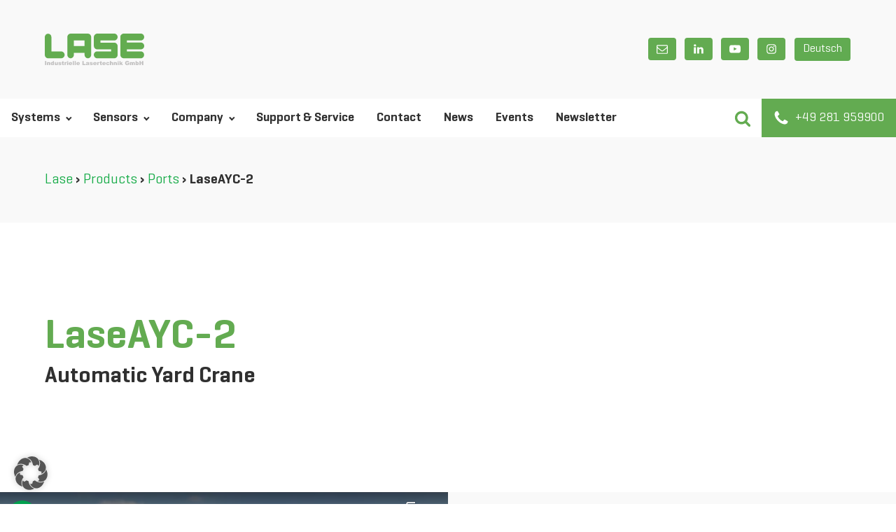

--- FILE ---
content_type: text/html; charset=UTF-8
request_url: https://lase-solutions.com/de/produkte/haefen/laseayc/
body_size: 26678
content:
<!DOCTYPE html>
<html lang="de-DE" >
<head>
<meta charset="UTF-8">
<meta name="viewport" content="width=device-width, initial-scale=1.0">
<!-- WP_HEAD() START -->
<link rel="alternate" hreflang="en" href="https://lase-solutions.com/products/ports/laseayc/" />
<link rel="alternate" hreflang="de" href="https://lase-solutions.com/de/produkte/haefen/laseayc/" />
<link rel="alternate" hreflang="x-default" href="https://lase-solutions.com/products/ports/laseayc/" />

<!-- The SEO Framework von Sybre Waaijer -->
<meta name="robots" content="max-snippet:-1,max-image-preview:standard,max-video-preview:-1" />
<link rel="canonical" href="https://lase-solutions.com/de/produkte/haefen/laseayc/" />
<meta name="description" content="Automatisiertes Containerhandling für Stapelkrane. Hochpräzises Lasermesssystem. Positionsmessung von LKW, Anhängern, AGVs &amp; Containern. Jetzt anfragen!" />
<meta property="og:type" content="website" />
<meta property="og:locale" content="de_DE" />
<meta property="og:site_name" content="LASE" />
<meta property="og:title" content="LaseAYC-2 - 3D Lasermesssystem für ASC und aRTG Stapelkrane" />
<meta property="og:description" content="Automatisiertes Containerhandling für Stapelkrane. Hochpräzises Lasermesssystem. Positionsmessung von LKW, Anhängern, AGVs &amp; Containern. Jetzt anfragen!" />
<meta property="og:url" content="https://lase-solutions.com/de/produkte/haefen/laseayc/" />
<meta property="og:image" content="https://lase-solutions.com/wp-content/uploads/2022/03/LaseAYC_2.jpg" />
<meta property="og:image:width" content="800" />
<meta property="og:image:height" content="450" />
<meta property="og:image:alt" content="LaseAYC" />
<meta name="twitter:card" content="summary_large_image" />
<meta name="twitter:title" content="LaseAYC-2 - 3D Lasermesssystem für ASC und aRTG Stapelkrane" />
<meta name="twitter:description" content="Automatisiertes Containerhandling für Stapelkrane. Hochpräzises Lasermesssystem. Positionsmessung von LKW, Anhängern, AGVs &amp; Containern. Jetzt anfragen!" />
<meta name="twitter:image" content="https://lase-solutions.com/wp-content/uploads/2022/03/LaseAYC_2.jpg" />
<meta name="twitter:image:alt" content="LaseAYC" />
<script type="application/ld+json">{"@context":"https://schema.org","@graph":[{"@type":"WebSite","@id":"https://lase-solutions.com/de/#/schema/WebSite","url":"https://lase-solutions.com/de/","name":"LASE","description":"Schlüsselfertige Systeme","inLanguage":"de","potentialAction":{"@type":"SearchAction","target":{"@type":"EntryPoint","urlTemplate":"https://lase-solutions.com/de/search/{search_term_string}/"},"query-input":"required name=search_term_string"},"publisher":{"@type":"Organization","@id":"https://lase-solutions.com/de/#/schema/Organization","name":"LASE","url":"https://lase-solutions.com/de/","logo":{"@type":"ImageObject","url":"https://lase-solutions.com/wp-content/uploads/2022/06/cropped-favicon-96x96-1.png","contentUrl":"https://lase-solutions.com/wp-content/uploads/2022/06/cropped-favicon-96x96-1.png","width":512,"height":512,"contentSize":"19646"}}},{"@type":"WebPage","@id":"https://lase-solutions.com/de/produkte/haefen/laseayc/","url":"https://lase-solutions.com/de/produkte/haefen/laseayc/","name":"LaseAYC-2 - 3D Lasermesssystem für ASC und aRTG Stapelkrane - LASE","description":"Automatisiertes Containerhandling für Stapelkrane. Hochpräzises Lasermesssystem. Positionsmessung von LKW, Anhängern, AGVs & Containern. Jetzt anfragen!","inLanguage":"de","isPartOf":{"@id":"https://lase-solutions.com/de/#/schema/WebSite"},"breadcrumb":{"@type":"BreadcrumbList","@id":"https://lase-solutions.com/de/#/schema/BreadcrumbList","itemListElement":[{"@type":"ListItem","position":1,"item":"https://lase-solutions.com/de/","name":"LASE"},{"@type":"ListItem","position":2,"item":"https://lase-solutions.com/de/produkte/","name":"Schlüsselfertige Lasermesssysteme für die Industrie"},{"@type":"ListItem","position":3,"item":"https://lase-solutions.com/de/produkte/haefen/","name":"Laserbasierte Vermessung und Kollisionsvermeidung für Häfen"},{"@type":"ListItem","position":4,"name":"LaseAYC-2 - 3D Lasermesssystem für ASC und aRTG Stapelkrane"}]},"potentialAction":{"@type":"ReadAction","target":"https://lase-solutions.com/de/produkte/haefen/laseayc/"}}]}</script>
<!-- / The SEO Framework von Sybre Waaijer | 24.86ms meta | 7.19ms boot -->

<title>LaseAYC-2 - 3D Lasermesssystem für ASC und aRTG Stapelkrane - LASE</title>
<link rel="alternate" type="application/rss+xml" title="LASE Industrielle Lasertechnik &raquo; Feed" href="https://lase-solutions.com/de/feed/" />
<link rel="alternate" type="application/rss+xml" title="LASE Industrielle Lasertechnik &raquo; Kommentar-Feed" href="https://lase-solutions.com/de/comments/feed/" />
<style id='wp-img-auto-sizes-contain-inline-css'>
img:is([sizes=auto i],[sizes^="auto," i]){contain-intrinsic-size:3000px 1500px}
/*# sourceURL=wp-img-auto-sizes-contain-inline-css */
</style>
<style id='wp-block-library-inline-css'>
:root{--wp-block-synced-color:#7a00df;--wp-block-synced-color--rgb:122,0,223;--wp-bound-block-color:var(--wp-block-synced-color);--wp-editor-canvas-background:#ddd;--wp-admin-theme-color:#007cba;--wp-admin-theme-color--rgb:0,124,186;--wp-admin-theme-color-darker-10:#006ba1;--wp-admin-theme-color-darker-10--rgb:0,107,160.5;--wp-admin-theme-color-darker-20:#005a87;--wp-admin-theme-color-darker-20--rgb:0,90,135;--wp-admin-border-width-focus:2px}@media (min-resolution:192dpi){:root{--wp-admin-border-width-focus:1.5px}}.wp-element-button{cursor:pointer}:root .has-very-light-gray-background-color{background-color:#eee}:root .has-very-dark-gray-background-color{background-color:#313131}:root .has-very-light-gray-color{color:#eee}:root .has-very-dark-gray-color{color:#313131}:root .has-vivid-green-cyan-to-vivid-cyan-blue-gradient-background{background:linear-gradient(135deg,#00d084,#0693e3)}:root .has-purple-crush-gradient-background{background:linear-gradient(135deg,#34e2e4,#4721fb 50%,#ab1dfe)}:root .has-hazy-dawn-gradient-background{background:linear-gradient(135deg,#faaca8,#dad0ec)}:root .has-subdued-olive-gradient-background{background:linear-gradient(135deg,#fafae1,#67a671)}:root .has-atomic-cream-gradient-background{background:linear-gradient(135deg,#fdd79a,#004a59)}:root .has-nightshade-gradient-background{background:linear-gradient(135deg,#330968,#31cdcf)}:root .has-midnight-gradient-background{background:linear-gradient(135deg,#020381,#2874fc)}:root{--wp--preset--font-size--normal:16px;--wp--preset--font-size--huge:42px}.has-regular-font-size{font-size:1em}.has-larger-font-size{font-size:2.625em}.has-normal-font-size{font-size:var(--wp--preset--font-size--normal)}.has-huge-font-size{font-size:var(--wp--preset--font-size--huge)}.has-text-align-center{text-align:center}.has-text-align-left{text-align:left}.has-text-align-right{text-align:right}.has-fit-text{white-space:nowrap!important}#end-resizable-editor-section{display:none}.aligncenter{clear:both}.items-justified-left{justify-content:flex-start}.items-justified-center{justify-content:center}.items-justified-right{justify-content:flex-end}.items-justified-space-between{justify-content:space-between}.screen-reader-text{border:0;clip-path:inset(50%);height:1px;margin:-1px;overflow:hidden;padding:0;position:absolute;width:1px;word-wrap:normal!important}.screen-reader-text:focus{background-color:#ddd;clip-path:none;color:#444;display:block;font-size:1em;height:auto;left:5px;line-height:normal;padding:15px 23px 14px;text-decoration:none;top:5px;width:auto;z-index:100000}html :where(.has-border-color){border-style:solid}html :where([style*=border-top-color]){border-top-style:solid}html :where([style*=border-right-color]){border-right-style:solid}html :where([style*=border-bottom-color]){border-bottom-style:solid}html :where([style*=border-left-color]){border-left-style:solid}html :where([style*=border-width]){border-style:solid}html :where([style*=border-top-width]){border-top-style:solid}html :where([style*=border-right-width]){border-right-style:solid}html :where([style*=border-bottom-width]){border-bottom-style:solid}html :where([style*=border-left-width]){border-left-style:solid}html :where(img[class*=wp-image-]){height:auto;max-width:100%}:where(figure){margin:0 0 1em}html :where(.is-position-sticky){--wp-admin--admin-bar--position-offset:var(--wp-admin--admin-bar--height,0px)}@media screen and (max-width:600px){html :where(.is-position-sticky){--wp-admin--admin-bar--position-offset:0px}}
/*# sourceURL=/wp-includes/css/dist/block-library/common.min.css */
</style>
<style id='classic-theme-styles-inline-css'>
/*! This file is auto-generated */
.wp-block-button__link{color:#fff;background-color:#32373c;border-radius:9999px;box-shadow:none;text-decoration:none;padding:calc(.667em + 2px) calc(1.333em + 2px);font-size:1.125em}.wp-block-file__button{background:#32373c;color:#fff;text-decoration:none}
/*# sourceURL=/wp-includes/css/classic-themes.min.css */
</style>
<style id='global-styles-inline-css'>
:root{--wp--preset--aspect-ratio--square: 1;--wp--preset--aspect-ratio--4-3: 4/3;--wp--preset--aspect-ratio--3-4: 3/4;--wp--preset--aspect-ratio--3-2: 3/2;--wp--preset--aspect-ratio--2-3: 2/3;--wp--preset--aspect-ratio--16-9: 16/9;--wp--preset--aspect-ratio--9-16: 9/16;--wp--preset--color--black: #000000;--wp--preset--color--cyan-bluish-gray: #abb8c3;--wp--preset--color--white: #ffffff;--wp--preset--color--pale-pink: #f78da7;--wp--preset--color--vivid-red: #cf2e2e;--wp--preset--color--luminous-vivid-orange: #ff6900;--wp--preset--color--luminous-vivid-amber: #fcb900;--wp--preset--color--light-green-cyan: #7bdcb5;--wp--preset--color--vivid-green-cyan: #00d084;--wp--preset--color--pale-cyan-blue: #8ed1fc;--wp--preset--color--vivid-cyan-blue: #0693e3;--wp--preset--color--vivid-purple: #9b51e0;--wp--preset--color--base: #f9f9f9;--wp--preset--color--base-2: #ffffff;--wp--preset--color--contrast: #111111;--wp--preset--color--contrast-2: #636363;--wp--preset--color--contrast-3: #A4A4A4;--wp--preset--color--accent: #cfcabe;--wp--preset--color--accent-2: #c2a990;--wp--preset--color--accent-3: #d8613c;--wp--preset--color--accent-4: #b1c5a4;--wp--preset--color--accent-5: #b5bdbc;--wp--preset--gradient--vivid-cyan-blue-to-vivid-purple: linear-gradient(135deg,rgb(6,147,227) 0%,rgb(155,81,224) 100%);--wp--preset--gradient--light-green-cyan-to-vivid-green-cyan: linear-gradient(135deg,rgb(122,220,180) 0%,rgb(0,208,130) 100%);--wp--preset--gradient--luminous-vivid-amber-to-luminous-vivid-orange: linear-gradient(135deg,rgb(252,185,0) 0%,rgb(255,105,0) 100%);--wp--preset--gradient--luminous-vivid-orange-to-vivid-red: linear-gradient(135deg,rgb(255,105,0) 0%,rgb(207,46,46) 100%);--wp--preset--gradient--very-light-gray-to-cyan-bluish-gray: linear-gradient(135deg,rgb(238,238,238) 0%,rgb(169,184,195) 100%);--wp--preset--gradient--cool-to-warm-spectrum: linear-gradient(135deg,rgb(74,234,220) 0%,rgb(151,120,209) 20%,rgb(207,42,186) 40%,rgb(238,44,130) 60%,rgb(251,105,98) 80%,rgb(254,248,76) 100%);--wp--preset--gradient--blush-light-purple: linear-gradient(135deg,rgb(255,206,236) 0%,rgb(152,150,240) 100%);--wp--preset--gradient--blush-bordeaux: linear-gradient(135deg,rgb(254,205,165) 0%,rgb(254,45,45) 50%,rgb(107,0,62) 100%);--wp--preset--gradient--luminous-dusk: linear-gradient(135deg,rgb(255,203,112) 0%,rgb(199,81,192) 50%,rgb(65,88,208) 100%);--wp--preset--gradient--pale-ocean: linear-gradient(135deg,rgb(255,245,203) 0%,rgb(182,227,212) 50%,rgb(51,167,181) 100%);--wp--preset--gradient--electric-grass: linear-gradient(135deg,rgb(202,248,128) 0%,rgb(113,206,126) 100%);--wp--preset--gradient--midnight: linear-gradient(135deg,rgb(2,3,129) 0%,rgb(40,116,252) 100%);--wp--preset--gradient--gradient-1: linear-gradient(to bottom, #cfcabe 0%, #F9F9F9 100%);--wp--preset--gradient--gradient-2: linear-gradient(to bottom, #C2A990 0%, #F9F9F9 100%);--wp--preset--gradient--gradient-3: linear-gradient(to bottom, #D8613C 0%, #F9F9F9 100%);--wp--preset--gradient--gradient-4: linear-gradient(to bottom, #B1C5A4 0%, #F9F9F9 100%);--wp--preset--gradient--gradient-5: linear-gradient(to bottom, #B5BDBC 0%, #F9F9F9 100%);--wp--preset--gradient--gradient-6: linear-gradient(to bottom, #A4A4A4 0%, #F9F9F9 100%);--wp--preset--gradient--gradient-7: linear-gradient(to bottom, #cfcabe 50%, #F9F9F9 50%);--wp--preset--gradient--gradient-8: linear-gradient(to bottom, #C2A990 50%, #F9F9F9 50%);--wp--preset--gradient--gradient-9: linear-gradient(to bottom, #D8613C 50%, #F9F9F9 50%);--wp--preset--gradient--gradient-10: linear-gradient(to bottom, #B1C5A4 50%, #F9F9F9 50%);--wp--preset--gradient--gradient-11: linear-gradient(to bottom, #B5BDBC 50%, #F9F9F9 50%);--wp--preset--gradient--gradient-12: linear-gradient(to bottom, #A4A4A4 50%, #F9F9F9 50%);--wp--preset--font-size--small: 0.9rem;--wp--preset--font-size--medium: 1.05rem;--wp--preset--font-size--large: clamp(1.39rem, 1.39rem + ((1vw - 0.2rem) * 0.767), 1.85rem);--wp--preset--font-size--x-large: clamp(1.85rem, 1.85rem + ((1vw - 0.2rem) * 1.083), 2.5rem);--wp--preset--font-size--xx-large: clamp(2.5rem, 2.5rem + ((1vw - 0.2rem) * 1.283), 3.27rem);--wp--preset--font-family--body: "Inter", sans-serif;--wp--preset--font-family--heading: Cardo;--wp--preset--font-family--system-sans-serif: -apple-system, BlinkMacSystemFont, avenir next, avenir, segoe ui, helvetica neue, helvetica, Cantarell, Ubuntu, roboto, noto, arial, sans-serif;--wp--preset--font-family--system-serif: Iowan Old Style, Apple Garamond, Baskerville, Times New Roman, Droid Serif, Times, Source Serif Pro, serif, Apple Color Emoji, Segoe UI Emoji, Segoe UI Symbol;--wp--preset--spacing--20: min(1.5rem, 2vw);--wp--preset--spacing--30: min(2.5rem, 3vw);--wp--preset--spacing--40: min(4rem, 5vw);--wp--preset--spacing--50: min(6.5rem, 8vw);--wp--preset--spacing--60: min(10.5rem, 13vw);--wp--preset--spacing--70: 3.38rem;--wp--preset--spacing--80: 5.06rem;--wp--preset--spacing--10: 1rem;--wp--preset--shadow--natural: 6px 6px 9px rgba(0, 0, 0, 0.2);--wp--preset--shadow--deep: 12px 12px 50px rgba(0, 0, 0, 0.4);--wp--preset--shadow--sharp: 6px 6px 0px rgba(0, 0, 0, 0.2);--wp--preset--shadow--outlined: 6px 6px 0px -3px rgb(255, 255, 255), 6px 6px rgb(0, 0, 0);--wp--preset--shadow--crisp: 6px 6px 0px rgb(0, 0, 0);}:root :where(.is-layout-flow) > :first-child{margin-block-start: 0;}:root :where(.is-layout-flow) > :last-child{margin-block-end: 0;}:root :where(.is-layout-flow) > *{margin-block-start: 1.2rem;margin-block-end: 0;}:root :where(.is-layout-constrained) > :first-child{margin-block-start: 0;}:root :where(.is-layout-constrained) > :last-child{margin-block-end: 0;}:root :where(.is-layout-constrained) > *{margin-block-start: 1.2rem;margin-block-end: 0;}:root :where(.is-layout-flex){gap: 1.2rem;}:root :where(.is-layout-grid){gap: 1.2rem;}body .is-layout-flex{display: flex;}.is-layout-flex{flex-wrap: wrap;align-items: center;}.is-layout-flex > :is(*, div){margin: 0;}body .is-layout-grid{display: grid;}.is-layout-grid > :is(*, div){margin: 0;}.has-black-color{color: var(--wp--preset--color--black) !important;}.has-cyan-bluish-gray-color{color: var(--wp--preset--color--cyan-bluish-gray) !important;}.has-white-color{color: var(--wp--preset--color--white) !important;}.has-pale-pink-color{color: var(--wp--preset--color--pale-pink) !important;}.has-vivid-red-color{color: var(--wp--preset--color--vivid-red) !important;}.has-luminous-vivid-orange-color{color: var(--wp--preset--color--luminous-vivid-orange) !important;}.has-luminous-vivid-amber-color{color: var(--wp--preset--color--luminous-vivid-amber) !important;}.has-light-green-cyan-color{color: var(--wp--preset--color--light-green-cyan) !important;}.has-vivid-green-cyan-color{color: var(--wp--preset--color--vivid-green-cyan) !important;}.has-pale-cyan-blue-color{color: var(--wp--preset--color--pale-cyan-blue) !important;}.has-vivid-cyan-blue-color{color: var(--wp--preset--color--vivid-cyan-blue) !important;}.has-vivid-purple-color{color: var(--wp--preset--color--vivid-purple) !important;}.has-black-background-color{background-color: var(--wp--preset--color--black) !important;}.has-cyan-bluish-gray-background-color{background-color: var(--wp--preset--color--cyan-bluish-gray) !important;}.has-white-background-color{background-color: var(--wp--preset--color--white) !important;}.has-pale-pink-background-color{background-color: var(--wp--preset--color--pale-pink) !important;}.has-vivid-red-background-color{background-color: var(--wp--preset--color--vivid-red) !important;}.has-luminous-vivid-orange-background-color{background-color: var(--wp--preset--color--luminous-vivid-orange) !important;}.has-luminous-vivid-amber-background-color{background-color: var(--wp--preset--color--luminous-vivid-amber) !important;}.has-light-green-cyan-background-color{background-color: var(--wp--preset--color--light-green-cyan) !important;}.has-vivid-green-cyan-background-color{background-color: var(--wp--preset--color--vivid-green-cyan) !important;}.has-pale-cyan-blue-background-color{background-color: var(--wp--preset--color--pale-cyan-blue) !important;}.has-vivid-cyan-blue-background-color{background-color: var(--wp--preset--color--vivid-cyan-blue) !important;}.has-vivid-purple-background-color{background-color: var(--wp--preset--color--vivid-purple) !important;}.has-black-border-color{border-color: var(--wp--preset--color--black) !important;}.has-cyan-bluish-gray-border-color{border-color: var(--wp--preset--color--cyan-bluish-gray) !important;}.has-white-border-color{border-color: var(--wp--preset--color--white) !important;}.has-pale-pink-border-color{border-color: var(--wp--preset--color--pale-pink) !important;}.has-vivid-red-border-color{border-color: var(--wp--preset--color--vivid-red) !important;}.has-luminous-vivid-orange-border-color{border-color: var(--wp--preset--color--luminous-vivid-orange) !important;}.has-luminous-vivid-amber-border-color{border-color: var(--wp--preset--color--luminous-vivid-amber) !important;}.has-light-green-cyan-border-color{border-color: var(--wp--preset--color--light-green-cyan) !important;}.has-vivid-green-cyan-border-color{border-color: var(--wp--preset--color--vivid-green-cyan) !important;}.has-pale-cyan-blue-border-color{border-color: var(--wp--preset--color--pale-cyan-blue) !important;}.has-vivid-cyan-blue-border-color{border-color: var(--wp--preset--color--vivid-cyan-blue) !important;}.has-vivid-purple-border-color{border-color: var(--wp--preset--color--vivid-purple) !important;}.has-vivid-cyan-blue-to-vivid-purple-gradient-background{background: var(--wp--preset--gradient--vivid-cyan-blue-to-vivid-purple) !important;}.has-light-green-cyan-to-vivid-green-cyan-gradient-background{background: var(--wp--preset--gradient--light-green-cyan-to-vivid-green-cyan) !important;}.has-luminous-vivid-amber-to-luminous-vivid-orange-gradient-background{background: var(--wp--preset--gradient--luminous-vivid-amber-to-luminous-vivid-orange) !important;}.has-luminous-vivid-orange-to-vivid-red-gradient-background{background: var(--wp--preset--gradient--luminous-vivid-orange-to-vivid-red) !important;}.has-very-light-gray-to-cyan-bluish-gray-gradient-background{background: var(--wp--preset--gradient--very-light-gray-to-cyan-bluish-gray) !important;}.has-cool-to-warm-spectrum-gradient-background{background: var(--wp--preset--gradient--cool-to-warm-spectrum) !important;}.has-blush-light-purple-gradient-background{background: var(--wp--preset--gradient--blush-light-purple) !important;}.has-blush-bordeaux-gradient-background{background: var(--wp--preset--gradient--blush-bordeaux) !important;}.has-luminous-dusk-gradient-background{background: var(--wp--preset--gradient--luminous-dusk) !important;}.has-pale-ocean-gradient-background{background: var(--wp--preset--gradient--pale-ocean) !important;}.has-electric-grass-gradient-background{background: var(--wp--preset--gradient--electric-grass) !important;}.has-midnight-gradient-background{background: var(--wp--preset--gradient--midnight) !important;}.has-small-font-size{font-size: var(--wp--preset--font-size--small) !important;}.has-medium-font-size{font-size: var(--wp--preset--font-size--medium) !important;}.has-large-font-size{font-size: var(--wp--preset--font-size--large) !important;}.has-x-large-font-size{font-size: var(--wp--preset--font-size--x-large) !important;}:where(.wp-site-blocks *:focus){outline-width:2px;outline-style:solid}
/*# sourceURL=global-styles-inline-css */
</style>
<link rel='stylesheet' id='oxygen-css' href='https://lase-solutions.com/wp-content/plugins/oxygen/component-framework/oxygen.css' media='all' />
<link rel='stylesheet' id='wpml-legacy-horizontal-list-0-css' href='https://lase-solutions.com/wp-content/plugins/sitepress-multilingual-cms/templates/language-switchers/legacy-list-horizontal/style.min.css' media='all' />
<style id='wpml-legacy-horizontal-list-0-inline-css'>
.wpml-ls-statics-shortcode_actions a, .wpml-ls-statics-shortcode_actions .wpml-ls-sub-menu a, .wpml-ls-statics-shortcode_actions .wpml-ls-sub-menu a:link, .wpml-ls-statics-shortcode_actions li:not(.wpml-ls-current-language) .wpml-ls-link, .wpml-ls-statics-shortcode_actions li:not(.wpml-ls-current-language) .wpml-ls-link:link {color:#ffffff;background-color:#61ab51;}.wpml-ls-statics-shortcode_actions .wpml-ls-sub-menu a:hover,.wpml-ls-statics-shortcode_actions .wpml-ls-sub-menu a:focus, .wpml-ls-statics-shortcode_actions .wpml-ls-sub-menu a:link:hover, .wpml-ls-statics-shortcode_actions .wpml-ls-sub-menu a:link:focus {color:#ffffff;background-color:#18ac49;}.wpml-ls-statics-shortcode_actions .wpml-ls-current-language > a {color:#ffffff;background-color:#61ab51;}.wpml-ls-statics-shortcode_actions .wpml-ls-current-language:hover>a, .wpml-ls-statics-shortcode_actions .wpml-ls-current-language>a:focus {color:#ffffff;background-color:#18ac49;}
/*# sourceURL=wpml-legacy-horizontal-list-0-inline-css */
</style>
<link rel='stylesheet' id='wpml-menu-item-0-css' href='https://lase-solutions.com/wp-content/plugins/sitepress-multilingual-cms/templates/language-switchers/menu-item/style.min.css' media='all' />
<style id='wpml-menu-item-0-inline-css'>
.wpml-ls-slot-2, .wpml-ls-slot-2 a, .wpml-ls-slot-2 a:visited{color:#63ab51;}.wpml-ls-slot-2:hover, .wpml-ls-slot-2:hover a, .wpml-ls-slot-2 a:hover{color:#18ac49;}.wpml-ls-slot-2.wpml-ls-current-language, .wpml-ls-slot-2.wpml-ls-current-language a, .wpml-ls-slot-2.wpml-ls-current-language a:visited{color:#63ab51;}.wpml-ls-slot-2.wpml-ls-current-language:hover, .wpml-ls-slot-2.wpml-ls-current-language:hover a, .wpml-ls-slot-2.wpml-ls-current-language a:hover{color:#18ac49;}.wpml-ls-slot-2.wpml-ls-current-language .wpml-ls-slot-2, .wpml-ls-slot-2.wpml-ls-current-language .wpml-ls-slot-2 a, .wpml-ls-slot-2.wpml-ls-current-language .wpml-ls-slot-2 a:visited{color:#63ab51;}.wpml-ls-slot-2.wpml-ls-current-language .wpml-ls-slot-2:hover, .wpml-ls-slot-2.wpml-ls-current-language .wpml-ls-slot-2:hover a, .wpml-ls-slot-2.wpml-ls-current-language .wpml-ls-slot-2 a:hover {color:#18ac49;}
/*# sourceURL=wpml-menu-item-0-inline-css */
</style>
<link rel='stylesheet' id='borlabs-cookie-custom-css' href='https://lase-solutions.com/wp-content/cache/borlabs-cookie/1/borlabs-cookie-1-de.css' media='all' />
<link rel='stylesheet' id='sib-front-css-css' href='https://lase-solutions.com/wp-content/plugins/mailin/css/mailin-front.css' media='all' />
<script id="wpml-cookie-js-extra">
var wpml_cookies = {"wp-wpml_current_language":{"value":"de","expires":1,"path":"/"}};
var wpml_cookies = {"wp-wpml_current_language":{"value":"de","expires":1,"path":"/"}};
//# sourceURL=wpml-cookie-js-extra
</script>
<script src="https://lase-solutions.com/wp-content/plugins/sitepress-multilingual-cms/res/js/cookies/language-cookie.js" id="wpml-cookie-js" defer data-wp-strategy="defer"></script>
<script src="https://lase-solutions.com/wp-includes/js/jquery/jquery.min.js" id="jquery-core-js"></script>
<script id="wpml-browser-redirect-js-extra">
var wpml_browser_redirect_params = {"pageLanguage":"de","languageUrls":{"en_us":"https://lase-solutions.com/products/ports/laseayc/","en":"https://lase-solutions.com/products/ports/laseayc/","us":"https://lase-solutions.com/products/ports/laseayc/","de_de":"https://lase-solutions.com/de/produkte/haefen/laseayc/","de":"https://lase-solutions.com/de/produkte/haefen/laseayc/"},"cookie":{"name":"_icl_visitor_lang_js","domain":"lase-solutions.com","path":"/","expiration":24}};
//# sourceURL=wpml-browser-redirect-js-extra
</script>
<script src="https://lase-solutions.com/wp-content/plugins/sitepress-multilingual-cms/dist/js/browser-redirect/app.js" id="wpml-browser-redirect-js"></script>
<script data-no-optimize="1" data-no-minify="1" data-cfasync="false" src="https://lase-solutions.com/wp-content/cache/borlabs-cookie/1/borlabs-cookie-config-de.json.js" id="borlabs-cookie-config-js"></script>
<script data-no-optimize="1" data-no-minify="1" data-cfasync="false" src="https://lase-solutions.com/wp-content/plugins/borlabs-cookie/assets/javascript/borlabs-cookie-prioritize.min.js" id="borlabs-cookie-prioritize-js"></script>
<script data-borlabs-cookie-script-blocker-handle="google_gtagjs" data-borlabs-cookie-script-blocker-id="site-kit-analytics" type='text/template' data-borlabs-cookie-script-blocker-src="https://www.googletagmanager.com/gtag/js?id=GT-WBZKGSH" id="google_gtagjs-js"></script><script data-borlabs-cookie-script-blocker-handle="google_gtagjs" data-borlabs-cookie-script-blocker-id="site-kit-analytics" type='text/template' id="google_gtagjs-js-after">
window.dataLayer = window.dataLayer || [];function gtag(){dataLayer.push(arguments);}
gtag("set","linker",{"domains":["lase-solutions.com"]});
gtag("js", new Date());
gtag("set", "developer_id.dZTNiMT", true);
gtag("config", "GT-WBZKGSH");
 window._googlesitekit = window._googlesitekit || {}; window._googlesitekit.throttledEvents = []; window._googlesitekit.gtagEvent = (name, data) => { var key = JSON.stringify( { name, data } ); if ( !! window._googlesitekit.throttledEvents[ key ] ) { return; } window._googlesitekit.throttledEvents[ key ] = true; setTimeout( () => { delete window._googlesitekit.throttledEvents[ key ]; }, 5 ); gtag( "event", name, { ...data, event_source: "site-kit" } ); }; 
//# sourceURL=google_gtagjs-js-after
</script><script id="sib-front-js-js-extra">
var sibErrMsg = {"invalidMail":"Please fill out valid email address","requiredField":"Please fill out required fields","invalidDateFormat":"Please fill out valid date format","invalidSMSFormat":"Please fill out valid phone number"};
var ajax_sib_front_object = {"ajax_url":"https://lase-solutions.com/wp-admin/admin-ajax.php","ajax_nonce":"0669896ba8","flag_url":"https://lase-solutions.com/wp-content/plugins/mailin/img/flags/"};
//# sourceURL=sib-front-js-js-extra
</script>
<script src="https://lase-solutions.com/wp-content/plugins/mailin/js/mailin-front.js" id="sib-front-js-js"></script>
<meta name="generator" content="WPML ver:4.8.6 stt:1,3;" />
<meta name="generator" content="Site Kit by Google 1.170.0" /><link rel="preload" href="https://lase-solutions.com/wp-content/uploads/fonts/Geogrotesque-Regular.woff2" as="font" type="font/woff2" crossorigin /><link rel="preload" href="https://lase-solutions.com/wp-content/uploads/fonts/Geogrotesque-SemiBold.woff2" as="font" type="font/woff2" crossorigin /><script type="importmap" id="wp-importmap">
{"imports":{"borlabs-cookie-core":"https://lase-solutions.com/wp-content/plugins/borlabs-cookie/assets/javascript/borlabs-cookie.min.js?ver=3.3.23"}}
</script>
<script type="module" src="https://lase-solutions.com/wp-content/plugins/borlabs-cookie/assets/javascript/borlabs-cookie.min.js?ver=3.3.23" id="borlabs-cookie-core-js-module" data-cfasync="false" data-no-minify="1" data-no-optimize="1"></script>
<script type="module" src="https://lase-solutions.com/wp-content/plugins/borlabs-cookie/assets/javascript/borlabs-cookie-legacy-backward-compatibility.min.js?ver=3.3.23" id="borlabs-cookie-legacy-backward-compatibility-js-module"></script>
<script data-borlabs-cookie-script-blocker-ignore>
if ('0' === '1' && ('0' === '1' || '1' === '1')) {
    window['gtag_enable_tcf_support'] = true;
}
window.dataLayer = window.dataLayer || [];
if (typeof gtag !== 'function') {
    function gtag() {
        dataLayer.push(arguments);
    }
}
gtag('set', 'developer_id.dYjRjMm', true);
if ('0' === '1' || '1' === '1') {
    if (window.BorlabsCookieGoogleConsentModeDefaultSet !== true) {
        let getCookieValue = function (name) {
            return document.cookie.match('(^|;)\\s*' + name + '\\s*=\\s*([^;]+)')?.pop() || '';
        };
        let cookieValue = getCookieValue('borlabs-cookie-gcs');
        let consentsFromCookie = {};
        if (cookieValue !== '') {
            consentsFromCookie = JSON.parse(decodeURIComponent(cookieValue));
        }
        let defaultValues = {
            'ad_storage': 'denied',
            'ad_user_data': 'denied',
            'ad_personalization': 'denied',
            'analytics_storage': 'denied',
            'functionality_storage': 'denied',
            'personalization_storage': 'denied',
            'security_storage': 'denied',
            'wait_for_update': 500,
        };
        gtag('consent', 'default', { ...defaultValues, ...consentsFromCookie });
    }
    window.BorlabsCookieGoogleConsentModeDefaultSet = true;
    let borlabsCookieConsentChangeHandler = function () {
        window.dataLayer = window.dataLayer || [];
        if (typeof gtag !== 'function') { function gtag(){dataLayer.push(arguments);} }

        let getCookieValue = function (name) {
            return document.cookie.match('(^|;)\\s*' + name + '\\s*=\\s*([^;]+)')?.pop() || '';
        };
        let cookieValue = getCookieValue('borlabs-cookie-gcs');
        let consentsFromCookie = {};
        if (cookieValue !== '') {
            consentsFromCookie = JSON.parse(decodeURIComponent(cookieValue));
        }

        consentsFromCookie.analytics_storage = BorlabsCookie.Consents.hasConsent('google-analytics') ? 'granted' : 'denied';

        BorlabsCookie.CookieLibrary.setCookie(
            'borlabs-cookie-gcs',
            JSON.stringify(consentsFromCookie),
            BorlabsCookie.Settings.automaticCookieDomainAndPath.value ? '' : BorlabsCookie.Settings.cookieDomain.value,
            BorlabsCookie.Settings.cookiePath.value,
            BorlabsCookie.Cookie.getPluginCookie().expires,
            BorlabsCookie.Settings.cookieSecure.value,
            BorlabsCookie.Settings.cookieSameSite.value
        );
    }
    document.addEventListener('borlabs-cookie-consent-saved', borlabsCookieConsentChangeHandler);
    document.addEventListener('borlabs-cookie-handle-unblock', borlabsCookieConsentChangeHandler);
}
if ('0' === '1') {
    gtag("js", new Date());
    gtag("config", "UA-31410705-1", {"anonymize_ip": true});

    (function (w, d, s, i) {
        var f = d.getElementsByTagName(s)[0],
            j = d.createElement(s);
        j.async = true;
        j.src =
            "https://www.googletagmanager.com/gtag/js?id=" + i;
        f.parentNode.insertBefore(j, f);
    })(window, document, "script", "UA-31410705-1");
}
</script><script data-no-optimize="1" data-no-minify="1" data-cfasync="false" data-borlabs-cookie-script-blocker-ignore>
if ('{{ iab-tcf-enabled }}' === '1' && ('0' === '1' || '1' === '1')) {
    window['gtag_enable_tcf_support'] = true;
}
window.dataLayer = window.dataLayer || [];
if (typeof gtag !== 'function') {
    function gtag() {
        dataLayer.push(arguments);
    }
}
gtag('set', 'developer_id.dYjRjMm', true);
if ('0' === '1' || '1' === '1') {
    if (window.BorlabsCookieGoogleConsentModeDefaultSet !== true) {
        let getCookieValue = function (name) {
            return document.cookie.match('(^|;)\\s*' + name + '\\s*=\\s*([^;]+)')?.pop() || '';
        };
        let cookieValue = getCookieValue('borlabs-cookie-gcs');
        let consentsFromCookie = {};
        if (cookieValue !== '') {
            consentsFromCookie = JSON.parse(decodeURIComponent(cookieValue));
        }
        let defaultValues = {
            'ad_storage': 'denied',
            'ad_user_data': 'denied',
            'ad_personalization': 'denied',
            'analytics_storage': 'denied',
            'functionality_storage': 'denied',
            'personalization_storage': 'denied',
            'security_storage': 'denied',
            'wait_for_update': 500,
        };
        gtag('consent', 'default', { ...defaultValues, ...consentsFromCookie });
    }
    window.BorlabsCookieGoogleConsentModeDefaultSet = true;
    let borlabsCookieConsentChangeHandler = function () {
        window.dataLayer = window.dataLayer || [];
        if (typeof gtag !== 'function') { function gtag(){dataLayer.push(arguments);} }

        let getCookieValue = function (name) {
            return document.cookie.match('(^|;)\\s*' + name + '\\s*=\\s*([^;]+)')?.pop() || '';
        };
        let cookieValue = getCookieValue('borlabs-cookie-gcs');
        let consentsFromCookie = {};
        if (cookieValue !== '') {
            consentsFromCookie = JSON.parse(decodeURIComponent(cookieValue));
        }

        consentsFromCookie.analytics_storage = BorlabsCookie.Consents.hasConsent('google-analytics-site-kit') ? 'granted' : 'denied';

        BorlabsCookie.CookieLibrary.setCookie(
            'borlabs-cookie-gcs',
            JSON.stringify(consentsFromCookie),
            BorlabsCookie.Settings.automaticCookieDomainAndPath.value ? '' : BorlabsCookie.Settings.cookieDomain.value,
            BorlabsCookie.Settings.cookiePath.value,
            BorlabsCookie.Cookie.getPluginCookie().expires,
            BorlabsCookie.Settings.cookieSecure.value,
            BorlabsCookie.Settings.cookieSameSite.value
        );
    }
    document.addEventListener('borlabs-cookie-consent-saved', borlabsCookieConsentChangeHandler);
    document.addEventListener('borlabs-cookie-handle-unblock', borlabsCookieConsentChangeHandler);
}
if ('0' === '1') {
    document.addEventListener('borlabs-cookie-after-init', function () {
		window.BorlabsCookie.Unblock.unblockScriptBlockerId('site-kit-analytics');
	});
}
</script><script data-borlabs-cookie-script-blocker-id='wonderpush' type="text/template" data-borlabs-cookie-script-blocker-src="https://cdn.by.wonderpush.com/sdk/1.1/wonderpush-loader.min.js"></script>
<script type="text/javascript">
  window.WonderPush = window.WonderPush || [];
  window.WonderPush.push(['init', {"customDomain":"https:\/\/lase-solutions.com\/wp-content\/plugins\/mailin\/","serviceWorkerUrl":"wonderpush-worker-loader.min.js?webKey=8a0f584a93e04a4e13758891631fd12137d9071fac4d07ca68601ee5bfed6676","frameUrl":"wonderpush.min.html","webKey":"8a0f584a93e04a4e13758891631fd12137d9071fac4d07ca68601ee5bfed6676"}]);
</script><style class='wp-fonts-local'>
@font-face{font-family:Inter;font-style:normal;font-weight:300 900;font-display:fallback;src:url('https://lase-solutions.com/wp-content/themes/oxygen-is-not-a-theme/assets/fonts/inter/Inter-VariableFont_slnt,wght.woff2') format('woff2');font-stretch:normal;}
@font-face{font-family:Cardo;font-style:normal;font-weight:400;font-display:fallback;src:url('https://lase-solutions.com/wp-content/themes/oxygen-is-not-a-theme/assets/fonts/cardo/cardo_normal_400.woff2') format('woff2');}
@font-face{font-family:Cardo;font-style:italic;font-weight:400;font-display:fallback;src:url('https://lase-solutions.com/wp-content/themes/oxygen-is-not-a-theme/assets/fonts/cardo/cardo_italic_400.woff2') format('woff2');}
@font-face{font-family:Cardo;font-style:normal;font-weight:700;font-display:fallback;src:url('https://lase-solutions.com/wp-content/themes/oxygen-is-not-a-theme/assets/fonts/cardo/cardo_normal_700.woff2') format('woff2');}
</style>
<link rel="icon" href="https://lase-solutions.com/wp-content/uploads/2022/06/cropped-favicon-96x96-1-32x32.png" sizes="32x32" />
<link rel="icon" href="https://lase-solutions.com/wp-content/uploads/2022/06/cropped-favicon-96x96-1-192x192.png" sizes="192x192" />
<link rel="apple-touch-icon" href="https://lase-solutions.com/wp-content/uploads/2022/06/cropped-favicon-96x96-1-180x180.png" />
<meta name="msapplication-TileImage" content="https://lase-solutions.com/wp-content/uploads/2022/06/cropped-favicon-96x96-1-270x270.png" />
<link rel='stylesheet' id='oxygen-cache-2306-css' href='//lase-solutions.com/wp-content/uploads/oxygen/css/2306.css?cache=1761121976&#038;ver=6.9' media='all' />
<link rel='stylesheet' id='oxygen-cache-1237-css' href='//lase-solutions.com/wp-content/uploads/oxygen/css/1237.css?cache=1761121992&#038;ver=6.9' media='all' />
<link rel='stylesheet' id='oxygen-cache-334-css' href='//lase-solutions.com/wp-content/uploads/oxygen/css/334.css?cache=1761122029&#038;ver=6.9' media='all' />
<link rel='stylesheet' id='oxygen-cache-372-css' href='//lase-solutions.com/wp-content/uploads/oxygen/css/372.css?cache=1761122027&#038;ver=6.9' media='all' />
<link rel='stylesheet' id='oxygen-cache-1019-css' href='//lase-solutions.com/wp-content/uploads/oxygen/css/1019.css?cache=1761121995&#038;ver=6.9' media='all' />
<link rel='stylesheet' id='oxygen-cache-1664-css' href='//lase-solutions.com/wp-content/uploads/oxygen/css/1664.css?cache=1761121978&#038;ver=6.9' media='all' />
<link rel='stylesheet' id='oxygen-cache-55-css' href='//lase-solutions.com/wp-content/uploads/oxygen/css/55.css?cache=1761122038&#038;ver=6.9' media='all' />
<link rel='stylesheet' id='oxygen-cache-383-css' href='//lase-solutions.com/wp-content/uploads/oxygen/css/383.css?cache=1761122026&#038;ver=6.9' media='all' />
<link rel='stylesheet' id='oxygen-universal-styles-css' href='//lase-solutions.com/wp-content/uploads/oxygen/css/universal.css?cache=1765277940&#038;ver=6.9' media='all' />
<!-- END OF WP_HEAD() -->
</head>
<body class="wp-singular page-template-default page page-id-383 page-child parent-pageid-53 wp-embed-responsive wp-theme-oxygen-is-not-a-theme  oxygen-body" >




						<div id="code_block-255-55" class="ct-code-block" ><!-- --></div><header id="_header-257-55" class="oxy-header-wrapper oxy-sticky-header  oxy-header" ><div id="_header_row-258-55" class="oxygen-hide-in-sticky oxy-header-row" ><div class="oxy-header-container"><div id="_header_left-259-55" class="oxy-header-left" ><a id="link-260-55" class="ct-link" href="https://lase-solutions.com/de/" target="_self"   title="Lase Industrielle Lasermessrechnik GmbH"><span id="code_block-261-55" class="ct-code-block logo" ><svg version="1.1" id="prefix__Ebene_1" width="142.27" height="45" xmlns="http://www.w3.org/2000/svg" xmlns:xlink="http://www.w3.org/1999/xlink" x="0" y="0" viewBox="0 0 344.86 109.09" xml:space="preserve"><style>.prefix__st0{clip-path:url(#prefix__SVGID_2_);fill:#63ac50}.prefix__st1{fill:#c1c0c0}.prefix__st2,.prefix__st5,.prefix__st6{clip-path:url(#prefix__SVGID_4_);fill:#c1c0c0}.prefix__st5,.prefix__st6{clip-path:url(#prefix__SVGID_10_)}.prefix__st6{clip-path:url(#prefix__SVGID_12_)}</style><defs><path id="prefix__SVGID_1_" d="M0 0h344.86v109.1H0z"/></defs><clipPath id="prefix__SVGID_2_"><use xlink:href="#prefix__SVGID_1_" overflow="visible"/></clipPath><path class="prefix__st0" d="M56.23 61.75H22.85V12.42C22.85 5.75 17.71.29 11.42.29 5.14.29 0 5.75 0 12.42v60.85C0 79.94 5.14 85.4 11.42 85.4c.08 0 .17 0 .25-.01.52.06 1.05.1 1.59.1h42.95c6.93 0 12.6-5.34 12.6-11.87s-5.65-11.87-12.58-11.87M100.98 23.6h37.05v19.39h-37.05V23.6zM149.46.13c-.26 0-.52.01-.78.03-.29-.03-.58-.05-.87-.05H91.07c-.37 0-.72.02-1.08.07-.14 0-.29-.01-.43-.01-6.29 0-11.43 5.44-11.43 12.1v61.05c0 6.65 5.14 12.1 11.43 12.1 6.28 0 11.42-5.45 11.42-12.1v-6.91h37.05v6.87c0 6.66 5.14 12.1 11.43 12.1 6.28 0 11.43-5.44 11.43-12.1V12.23c0-6.65-5.15-12.1-11.43-12.1M252.73 43.5c0-2.65-.87-5.1-2.33-7.07-2.11-3.11-5.68-5.16-9.71-5.16h-47.73v-7.55h48.07c6.41 0 11.66-5.32 11.66-11.82S247.45.08 241.03.08h-59.08c-3.53 0-6.7 1.61-8.84 4.14a11.837 11.837 0 00-3.02 7.9v28.83c0 .77.08 1.52.21 2.24.15 6.27 5.35 11.36 11.7 11.36h47.94v6.98h-48.06c-6.46 0-11.74 5.38-11.74 11.96 0 6.58 5.29 11.96 11.74 11.96H241c6.46 0 11.74-5.38 11.74-11.96 0-.25-.01-.49-.02-.74V43.5zM333.05 61.65h-48.03v-7.2h48.56c6.2 0 11.28-5.28 11.28-11.73s-5.07-11.73-11.28-11.73h-48.56v-7.28h48.17c6.37 0 11.57-5.33 11.57-11.85S339.55 0 333.19 0H273.9c-1.85 0-3.6.45-5.15 1.25-3.95 1.77-6.71 5.67-6.71 10.17v61.65c0 .84.1 1.66.28 2.45.92 5.63 5.7 9.96 11.42 9.96h59.3c6.37 0 11.57-5.36 11.57-11.92.02-6.55-5.19-11.91-11.56-11.91"/><path class="prefix__st1" d="M.78 94.97h4.3v13.89H.78z"/><defs><path id="prefix__SVGID_3_" d="M0 0h344.86v109.1H0z"/></defs><clipPath id="prefix__SVGID_4_"><use xlink:href="#prefix__SVGID_3_" overflow="visible"/></clipPath><path class="prefix__st2" d="M8.1 98.8h3.59v1.64c.54-.67 1.08-1.15 1.63-1.44.55-.29 1.22-.43 2.01-.43 1.07 0 1.9.32 2.51.95.6.64.9 1.62.9 2.94v6.4h-3.88v-5.54c0-.63-.12-1.08-.35-1.34-.24-.26-.56-.4-.99-.4-.47 0-.85.18-1.14.53-.29.35-.44.99-.44 1.91v4.83H8.1V98.8zM27.97 103.8c0-.79-.17-1.38-.5-1.77-.34-.39-.76-.58-1.27-.58-.45 0-.82.19-1.13.56-.31.37-.46 1-.46 1.88 0 .82.16 1.42.47 1.81.32.38.7.57 1.16.57.49 0 .9-.19 1.23-.58.33-.38.5-1.02.5-1.89m3.87-8.83v13.89h-3.61v-1.49c-.5.63-.96 1.06-1.38 1.28-.56.29-1.18.44-1.86.44-1.37 0-2.42-.52-3.14-1.56-.72-1.04-1.08-2.31-1.08-3.8 0-1.67.4-2.94 1.2-3.83.8-.88 1.82-1.33 3.05-1.33.6 0 1.15.1 1.64.3.49.2.92.5 1.3.91v-4.82h3.88zM44.99 108.87h-3.6v-1.63c-.54.67-1.08 1.15-1.62 1.43-.55.28-1.22.43-2.01.43-1.06 0-1.89-.32-2.5-.95s-.9-1.61-.9-2.93V98.8h3.88v5.54c0 .63.12 1.08.35 1.35.24.27.56.4.99.4.46 0 .84-.18 1.13-.53.29-.35.44-.99.44-1.91V98.8h3.86v10.07zM46.84 106.07l3.83-.36c.16.46.38.78.66.98.28.2.66.29 1.14.29.52 0 .92-.11 1.2-.33a.74.74 0 00.33-.62c0-.28-.15-.49-.44-.64-.21-.11-.76-.24-1.66-.4-1.34-.23-2.27-.45-2.79-.65s-.96-.54-1.32-1.01c-.36-.47-.54-1.01-.54-1.62 0-.66.19-1.23.58-1.71s.92-.84 1.59-1.07c.68-.24 1.58-.35 2.72-.35 1.2 0 2.09.09 2.66.27.57.18 1.05.47 1.43.85.38.39.7.91.95 1.56l-3.66.36c-.09-.32-.25-.56-.47-.71-.31-.2-.67-.3-1.1-.3-.44 0-.75.08-.95.23-.2.15-.3.34-.3.56 0 .25.13.43.38.56.25.13.8.24 1.65.34 1.28.15 2.24.35 2.86.61.63.26 1.11.63 1.44 1.11.33.48.5 1.01.5 1.58 0 .58-.18 1.15-.53 1.69-.35.55-.9.99-1.66 1.31-.76.32-1.78.49-3.09.49-1.84 0-3.15-.26-3.93-.79-.76-.52-1.26-1.26-1.48-2.23M64.23 94.97v3.83h2.12v2.82h-2.12v3.57c0 .43.04.71.12.85.13.21.35.32.66.32.29 0 .68-.08 1.2-.24l.28 2.66c-.95.21-1.85.31-2.67.31-.96 0-1.67-.12-2.12-.37-.45-.25-.79-.62-1.01-1.12s-.33-1.31-.33-2.44v-3.54h-1.42V98.8h1.42v-1.85l3.87-1.98zM68.42 98.8h3.61v1.65c.35-.71.71-1.2 1.07-1.47.37-.27.83-.4 1.37-.4.57 0 1.19.18 1.87.53l-1.19 2.75c-.46-.19-.81-.28-1.08-.28-.5 0-.9.21-1.18.63-.4.59-.6 1.69-.6 3.3v3.37h-3.88V98.8z"/><path class="prefix__st1" d="M77.34 108.86h3.86V98.8h-3.86v10.06zm0-11.27h3.86v-2.63h-3.86v2.63z"/><g><defs><path id="prefix__SVGID_5_" d="M0 0h344.86v109.1H0z"/></defs><clipPath id="prefix__SVGID_6_"><use xlink:href="#prefix__SVGID_5_" overflow="visible"/></clipPath><path d="M91.1 102.94c-.08-.75-.28-1.28-.6-1.6-.32-.32-.75-.48-1.28-.48-.61 0-1.1.24-1.47.73-.23.3-.38.75-.44 1.36h3.79zm3.93 1.85H87.3c.07.62.24 1.08.5 1.38.37.44.86.65 1.46.65.38 0 .74-.1 1.08-.29.21-.12.43-.33.67-.64l3.8.35c-.58 1.01-1.28 1.74-2.1 2.17s-2 .66-3.53.66c-1.33 0-2.38-.19-3.15-.56-.76-.38-1.4-.97-1.9-1.79-.5-.82-.75-1.78-.75-2.89 0-1.57.5-2.85 1.51-3.82 1.01-.97 2.4-1.46 4.17-1.46 1.44 0 2.58.22 3.41.65a4.49 4.49 0 011.91 1.9c.44.83.65 1.91.65 3.23v.46z" clip-path="url(#prefix__SVGID_6_)" fill="#c1c0c0"/></g><path class="prefix__st1" d="M97.13 94.97H101v13.89h-3.87zM103.79 94.97h3.87v13.89h-3.87z"/><g><defs><path id="prefix__SVGID_7_" d="M0 0h344.86v109.1H0z"/></defs><clipPath id="prefix__SVGID_8_"><use xlink:href="#prefix__SVGID_7_" overflow="visible"/></clipPath><path d="M117.56 102.94c-.08-.75-.28-1.28-.6-1.6-.32-.32-.75-.48-1.28-.48-.61 0-1.1.24-1.47.73-.23.3-.38.75-.44 1.36h3.79zm3.93 1.85h-7.73c.07.62.24 1.08.5 1.38.37.44.86.65 1.46.65.38 0 .74-.1 1.08-.29.21-.12.43-.33.67-.64l3.8.35c-.58 1.01-1.28 1.74-2.1 2.17s-2 .66-3.53.66c-1.33 0-2.38-.19-3.15-.56-.76-.38-1.4-.97-1.9-1.79-.5-.82-.75-1.78-.75-2.89 0-1.57.5-2.85 1.51-3.82 1.01-.97 2.4-1.46 4.17-1.46 1.44 0 2.58.22 3.41.65a4.49 4.49 0 011.91 1.9c.44.83.65 1.91.65 3.23v.46z" clip-path="url(#prefix__SVGID_8_)" fill="#c1c0c0"/></g><path class="prefix__st1" d="M130.38 94.97v13.89h10.99v-3.42h-6.7V94.97z"/><g><defs><path id="prefix__SVGID_9_" d="M0 0h344.86v109.1H0z"/></defs><clipPath id="prefix__SVGID_10_"><use xlink:href="#prefix__SVGID_9_" overflow="visible"/></clipPath><path class="prefix__st5" d="M150.13 104.09c-.53.19-1.08.36-1.66.5-.78.21-1.28.41-1.49.62-.22.21-.32.45-.32.71 0 .3.11.55.32.74.21.19.52.29.93.29.43 0 .83-.1 1.2-.31s.63-.46.79-.76c.16-.3.23-.69.23-1.17v-.62zm-3.35-2.03l-3.69-.39c.14-.64.34-1.15.6-1.52.26-.37.64-.69 1.13-.96.35-.19.84-.35 1.46-.45.62-.11 1.29-.16 2.01-.16 1.15 0 2.09.07 2.79.19.7.13 1.28.4 1.75.81.33.28.59.69.78 1.21.19.52.28 1.02.28 1.49v4.44c0 .48.03.85.09 1.12.06.27.19.61.39 1.03h-3.62a3.15 3.15 0 01-.28-.59c-.05-.14-.09-.35-.13-.64-.51.48-1.01.83-1.51 1.04-.68.28-1.47.42-2.38.42-1.2 0-2.11-.28-2.73-.83-.62-.56-.93-1.24-.93-2.06 0-.76.23-1.39.67-1.89.45-.49 1.28-.86 2.48-1.1 1.45-.29 2.39-.49 2.81-.61.43-.12.88-.27 1.36-.46 0-.47-.1-.8-.29-.99-.2-.19-.54-.29-1.03-.29-.63 0-1.11.1-1.42.31-.24.15-.44.44-.59.88M155.72 106.07l3.83-.36c.16.46.38.78.66.98.28.2.66.29 1.14.29.52 0 .92-.11 1.2-.33a.74.74 0 00.33-.62c0-.28-.15-.49-.44-.64-.21-.11-.76-.24-1.66-.4-1.34-.23-2.27-.45-2.79-.65s-.96-.54-1.32-1.01c-.36-.47-.54-1.01-.54-1.62 0-.66.19-1.23.58-1.71.39-.48.92-.84 1.59-1.07.68-.24 1.58-.35 2.72-.35 1.2 0 2.09.09 2.66.27.57.18 1.05.47 1.43.85.38.39.7.91.95 1.56l-3.66.36c-.09-.32-.25-.56-.47-.71-.31-.2-.67-.3-1.1-.3-.44 0-.75.08-.95.23-.2.15-.3.34-.3.56 0 .25.13.43.38.56.25.13.8.24 1.65.34 1.28.15 2.24.35 2.86.61.63.26 1.11.63 1.44 1.11.33.48.5 1.01.5 1.58 0 .58-.17 1.15-.53 1.69-.35.55-.9.99-1.66 1.31-.76.32-1.78.49-3.09.49-1.84 0-3.15-.26-3.93-.79-.75-.52-1.26-1.26-1.48-2.23M175.71 102.94c-.08-.75-.28-1.28-.6-1.6-.32-.32-.75-.48-1.28-.48-.61 0-1.1.24-1.47.73-.23.3-.38.75-.44 1.36h3.79zm3.92 1.85h-7.73c.07.62.24 1.08.5 1.38.37.44.86.65 1.46.65.38 0 .74-.1 1.08-.29.21-.12.43-.33.67-.64l3.8.35c-.58 1.01-1.28 1.74-2.1 2.17-.82.44-2 .66-3.53.66-1.33 0-2.38-.19-3.15-.56-.76-.38-1.4-.97-1.9-1.79-.5-.82-.75-1.78-.75-2.89 0-1.57.5-2.85 1.51-3.82 1.01-.97 2.4-1.46 4.17-1.46 1.44 0 2.58.22 3.41.65a4.49 4.49 0 011.91 1.9c.44.83.65 1.91.65 3.23v.46zM181.64 98.8h3.61v1.65c.35-.71.71-1.2 1.07-1.47.37-.27.83-.4 1.37-.4.57 0 1.19.18 1.87.53l-1.19 2.75c-.46-.19-.81-.28-1.08-.28-.5 0-.9.21-1.18.63-.4.59-.6 1.69-.6 3.3v3.37h-3.88V98.8zM196.03 94.97v3.83h2.12v2.82h-2.12v3.57c0 .43.04.71.12.85.13.21.35.32.66.32.29 0 .68-.08 1.2-.24l.28 2.66c-.95.21-1.85.31-2.67.31-.96 0-1.67-.12-2.12-.37-.45-.25-.79-.62-1.01-1.12-.22-.5-.33-1.31-.33-2.44v-3.54h-1.42V98.8h1.42v-1.85l3.87-1.98zM207.44 102.94c-.08-.75-.28-1.28-.6-1.6-.32-.32-.75-.48-1.28-.48-.61 0-1.1.24-1.47.73-.23.3-.38.75-.44 1.36h3.79zm3.92 1.85h-7.73c.07.62.24 1.08.5 1.38.37.44.86.65 1.46.65.38 0 .74-.1 1.08-.29.21-.12.43-.33.67-.64l3.8.35c-.58 1.01-1.28 1.74-2.1 2.17-.82.44-2 .66-3.53.66-1.33 0-2.38-.19-3.15-.56-.76-.38-1.4-.97-1.9-1.79-.5-.82-.75-1.78-.75-2.89 0-1.57.5-2.85 1.51-3.82 1.01-.97 2.4-1.46 4.17-1.46 1.44 0 2.58.22 3.41.65a4.49 4.49 0 011.91 1.9c.44.83.65 1.91.65 3.23v.46zM220.84 104.92l3.67.42c-.2.76-.53 1.43-.99 1.99-.46.56-1.05.99-1.77 1.3-.72.31-1.63.46-2.73.46-1.07 0-1.96-.1-2.67-.3a4.83 4.83 0 01-1.84-.96c-.51-.45-.91-.97-1.2-1.57-.29-.6-.44-1.39-.44-2.39 0-1.04.18-1.9.53-2.58.26-.51.61-.96 1.06-1.36.45-.4.91-.7 1.38-.89.75-.31 1.71-.46 2.89-.46 1.64 0 2.9.29 3.76.88.86.59 1.47 1.45 1.82 2.58l-3.63.48c-.11-.43-.32-.75-.62-.97-.3-.22-.7-.33-1.21-.33-.64 0-1.15.23-1.55.69-.4.46-.59 1.15-.59 2.08 0 .83.2 1.45.59 1.88.39.43.89.64 1.5.64.5 0 .93-.13 1.27-.39.34-.26.6-.66.77-1.2M226.14 94.97H230v5.12c.53-.54 1.05-.93 1.56-1.17.52-.23 1.13-.35 1.84-.35 1.05 0 1.87.32 2.48.96.6.64.9 1.62.9 2.94v6.4h-3.87v-5.54c0-.63-.12-1.08-.35-1.34-.24-.26-.56-.39-.99-.39-.47 0-.85.18-1.14.53-.29.35-.44.99-.44 1.91v4.83h-3.86v-13.9zM239.28 98.8h3.59v1.64c.54-.67 1.08-1.15 1.63-1.44.55-.29 1.22-.43 2.01-.43 1.07 0 1.9.32 2.51.95s.9 1.62.9 2.94v6.4h-3.88v-5.54c0-.63-.12-1.08-.35-1.34-.24-.26-.56-.4-.99-.4-.47 0-.85.18-1.14.53-.29.35-.44.99-.44 1.91v4.83h-3.86V98.8z"/></g><path class="prefix__st1" d="M252.56 108.86h3.86V98.8h-3.86v10.06zm0-11.27h3.86v-2.63h-3.86v2.63zM259.08 94.97v13.89h3.94v-2.61l1.46-1.42 2.04 4.03h4.34l-3.82-6.54 3.62-3.52h-4.75l-2.89 3.34v-7.17z"/><g><defs><path id="prefix__SVGID_11_" d="M0 0h344.86v109.1H0z"/></defs><clipPath id="prefix__SVGID_12_"><use xlink:href="#prefix__SVGID_11_" overflow="visible"/></clipPath><path class="prefix__st6" d="M286.13 103.83v-2.89h6.64v5.92c-1.27.87-2.4 1.45-3.37 1.77-.98.31-2.14.47-3.47.47-1.65 0-2.99-.28-4.03-.84-1.04-.56-1.85-1.4-2.41-2.51-.57-1.11-.86-2.39-.86-3.83 0-1.52.31-2.83.94-3.96.63-1.12 1.54-1.97 2.75-2.56.94-.45 2.21-.67 3.8-.67 1.54 0 2.68.14 3.45.42s1.39.71 1.9 1.29c.5.59.88 1.33 1.13 2.22l-4.14.74c-.17-.52-.46-.93-.87-1.2-.41-.28-.93-.42-1.56-.42-.94 0-1.69.33-2.25.98-.56.65-.84 1.69-.84 3.11 0 1.5.28 2.58.85 3.22.57.64 1.36.97 2.37.97.48 0 .94-.07 1.37-.21.44-.14.94-.38 1.5-.71v-1.31h-2.9zM295.28 98.8h3.6v1.47c.52-.61 1.04-1.05 1.57-1.31s1.17-.39 1.91-.39c.8 0 1.44.14 1.91.43.47.28.85.71 1.15 1.27.61-.66 1.16-1.1 1.66-1.34s1.12-.36 1.85-.36c1.08 0 1.92.32 2.53.96.61.64.91 1.64.91 3.01v6.32h-3.87v-5.73c0-.46-.09-.79-.26-1.02-.26-.35-.58-.52-.96-.52-.45 0-.82.16-1.1.49-.28.33-.41.86-.41 1.58v5.2h-3.87v-5.54c0-.44-.03-.74-.08-.9-.08-.25-.23-.46-.43-.61a1.1 1.1 0 00-.71-.23c-.44 0-.81.17-1.09.5-.29.33-.43.88-.43 1.65v5.14h-3.87V98.8zM318.75 103.8c0 .87.16 1.49.49 1.88.32.39.74.58 1.24.58.46 0 .85-.19 1.16-.57.31-.38.47-1.03.47-1.93 0-.8-.15-1.38-.46-1.75-.31-.37-.68-.56-1.12-.56-.52 0-.95.19-1.28.58-.33.39-.5.98-.5 1.77m-3.87-8.83h3.9v4.82c.39-.4.82-.71 1.31-.91.49-.2 1.03-.3 1.63-.3 1.22 0 2.24.44 3.04 1.32.8.88 1.2 2.15 1.2 3.8 0 1.1-.18 2.07-.55 2.9-.37.84-.88 1.46-1.52 1.88-.65.41-1.37.62-2.16.62-.68 0-1.3-.15-1.86-.44-.42-.23-.88-.65-1.38-1.28v1.49h-3.61v-13.9z"/></g><path class="prefix__st1" d="M337.27 94.97v4.86h-4.7v-4.86h-4.29v13.89h4.29v-5.62h4.7v5.62h4.31V94.97z"/></svg></span></a></div><div id="_header_center-262-55" class="oxy-header-center" ></div><div id="_header_right-263-55" class="oxy-header-right" ><div id="div_block-264-55" class="ct-div-block social" ><a id="link-265-55" class="ct-link social-icon" href="mailto:info@lase.de" target="_self"   title="E-Mail"><div id="fancy_icon-266-55" class="ct-fancy-icon" ><svg id="svg-fancy_icon-266-55"><use xlink:href="#FontAwesomeicon-envelope-o"></use></svg></div></a><a id="link-267-55" class="ct-link social-icon" href="https://de.linkedin.com/company/lase-industrielle-lasertechnik-gmbh" target="_blank" rel="noreferrer noopener"  title="LinkedIn"><div id="fancy_icon-268-55" class="ct-fancy-icon" ><svg id="svg-fancy_icon-268-55"><use xlink:href="#FontAwesomeicon-linkedin"></use></svg></div></a><a id="link-273-55" class="ct-link social-icon" href="https://www.youtube.com/channel/UCLYrqlyENoXDpcuITBAfG-Q" target="_blank" rel="noreferrer noopener"  title="YouTube"><div id="fancy_icon-274-55" class="ct-fancy-icon" ><svg id="svg-fancy_icon-274-55"><use xlink:href="#FontAwesomeicon-youtube-play"></use></svg></div></a><a id="link-275-55" class="ct-link social-icon" href="https://www.instagram.com/lase_industrielle_lasertechnik/" target="_blank" rel="noreferrer noopener"  title="Instagram"><div id="fancy_icon-276-55" class="ct-fancy-icon" ><svg id="svg-fancy_icon-276-55"><use xlink:href="#FontAwesomeicon-instagram"></use></svg></div></a><div id="shortcode-208-27" class="ct-shortcode" >
<div class="wpml-ls-statics-shortcode_actions wpml-ls wpml-ls-legacy-list-horizontal">
	<ul role="menu"><li class="wpml-ls-slot-shortcode_actions wpml-ls-item wpml-ls-item-en wpml-ls-first-item wpml-ls-item-legacy-list-horizontal" role="none">
				<a href="https://lase-solutions.com/products/ports/laseayc/" class="wpml-ls-link" role="menuitem"  aria-label="Zu English wechseln" title="Zu English wechseln" >
                    <span class="wpml-ls-native" lang="en">English</span></a>
			</li><li class="wpml-ls-slot-shortcode_actions wpml-ls-item wpml-ls-item-de wpml-ls-current-language wpml-ls-last-item wpml-ls-item-legacy-list-horizontal" role="none">
				<a href="https://lase-solutions.com/de/produkte/haefen/laseayc/" class="wpml-ls-link" role="menuitem" >
                    <span class="wpml-ls-native" role="menuitem">Deutsch</span></a>
			</li></ul>
</div>
</div></div></div></div></div><div id="_header_row-277-55" class="oxy-header-row main-header-row" ><div class="oxy-header-container"><div id="_header_left-278-55" class="oxy-header-left" ><a id="link-279-55" class="ct-link main-header-logo" href="https://lase-solutions.com/de/" target="_self"   title="Lase Industrielle Lasermessrechnik GmbH"><span id="code_block-280-55" class="ct-code-block logo" ><svg version="1.1" id="prefix__Ebene_1" xmlns="http://www.w3.org/2000/svg" width="145.26" height="36" x="0" y="0" viewBox="0 0 430.5 106.7" xml:space="preserve"><style>.prefix__st0{fill:#63ac50}</style><path class="prefix__st0" d="M70.2 77.1H28.5V15.5C28.5 7.2 22.1.4 14.2.4 6.4.4 0 7.2 0 15.5v76c0 8.3 6.4 15.1 14.3 15.1h.3c.6.1 1.3.1 2 .1h53.6c8.7 0 15.7-6.7 15.7-14.8s-7.1-14.8-15.7-14.8M126.1 29.5h46.2v24.2h-46.2V29.5zM186.6.2h-1c-.4 0-.7-.1-1.1-.1h-70.8c-.5 0-.9 0-1.3.1h-.5C104 .2 97.6 7 97.6 15.3v76.2c0 8.3 6.4 15.1 14.3 15.1 7.8 0 14.3-6.8 14.3-15.1v-8.6h46.2v8.6c0 8.3 6.4 15.1 14.3 15.1 7.8 0 14.3-6.8 14.3-15.1V15.3C200.8 7 194.4.2 186.6.2M318.4 54.2c0-3.3-1.1-6.4-2.9-8.8-2.6-3.9-7.1-6.4-12.1-6.4h-59.6v-9.4h60c8 0 14.6-6.6 14.6-14.8S311.8 0 303.8 0H230c-4.4 0-8.4 2-11 5.2-2.3 2.6-3.8 6.1-3.8 9.9v36c0 1 .1 1.9.3 2.8.2 7.8 6.7 14.2 14.6 14.2H290v8.7h-60c-8.1 0-14.7 6.7-14.7 14.9s6.6 14.9 14.7 14.9h73.8c8.1 0 14.7-6.7 14.7-14.9v-.9l-.1-36.6zM415.7 77h-60v-9h60.6c7.7 0 14.1-6.6 14.1-14.6s-6.3-14.6-14.1-14.6h-60.6v-9.1h60.1c8 0 14.4-6.7 14.4-14.8S423.9 0 415.9 0h-74c-2.3 0-4.5.6-6.4 1.6-4.9 2.2-8.4 7.1-8.4 12.7v77c0 1 .1 2.1.3 3.1 1.1 7 7.1 12.4 14.3 12.4h74c8 0 14.4-6.7 14.4-14.9.1-8.3-6.4-14.9-14.4-14.9"/></svg></span></a></div><div id="_header_center-281-55" class="oxy-header-center" ><nav id="nav-menu" class="oxy-nav-menu main-header-nav oxy-nav-menu-dropdowns oxy-nav-menu-dropdown-arrow oxy-nav-menu-responsive-dropdowns" ><div class='oxy-menu-toggle'><div class='oxy-nav-menu-hamburger-wrap'><div class='oxy-nav-menu-hamburger'><div class='oxy-nav-menu-hamburger-line'></div><div class='oxy-nav-menu-hamburger-line'></div><div class='oxy-nav-menu-hamburger-line'></div></div></div></div><div class="menu-main-menu-container"><ul id="menu-main-menu" class="oxy-nav-menu-list"><li id="menu-item-2168" class="menu-item menu-item-type-custom menu-item-object-custom menu-item-has-children menu-item-2168"><a href="https://lase-solutions.com/de/produkte/#systeme">Systeme</a>
<ul class="sub-menu">
	<li id="menu-item-2180" class="menu-item menu-item-type-post_type menu-item-object-page current-page-ancestor menu-item-2180"><a href="https://lase-solutions.com/de/produkte/haefen/">Häfen</a></li>
	<li id="menu-item-2181" class="menu-item menu-item-type-post_type menu-item-object-page menu-item-2181"><a href="https://lase-solutions.com/de/produkte/logistik/">Logistik</a></li>
	<li id="menu-item-2182" class="menu-item menu-item-type-post_type menu-item-object-page menu-item-2182"><a href="https://lase-solutions.com/de/produkte/berg-tagebau/">Berg- &#038; Tagebau</a></li>
	<li id="menu-item-2183" class="menu-item menu-item-type-post_type menu-item-object-page menu-item-2183"><a href="https://lase-solutions.com/de/produkte/stahl-metall/">Stahl &#038; Metall</a></li>
	<li id="menu-item-2184" class="menu-item menu-item-type-post_type menu-item-object-page menu-item-2184"><a href="https://lase-solutions.com/de/produkte/holzindustrie/">Holzindustrie</a></li>
</ul>
</li>
<li id="menu-item-2169" class="menu-item menu-item-type-custom menu-item-object-custom menu-item-has-children menu-item-2169"><a href="https://lase-solutions.com/de/produkte/#sensoren">Sensoren</a>
<ul class="sub-menu">
	<li id="menu-item-2186" class="menu-item menu-item-type-post_type menu-item-object-page menu-item-2186"><a href="https://lase-solutions.com/de/produkte/distanzsensoren/">Distanzsensoren</a></li>
	<li id="menu-item-2187" class="menu-item menu-item-type-post_type menu-item-object-page menu-item-2187"><a href="https://lase-solutions.com/de/produkte/2d-laserscanner/">2D-Laserscanner</a></li>
	<li id="menu-item-2204" class="menu-item menu-item-type-post_type menu-item-object-page menu-item-2204"><a href="https://lase-solutions.com/de/produkte/3d-laserscanner/">3D-Laserscanner</a></li>
	<li id="menu-item-3949" class="menu-item menu-item-type-post_type menu-item-object-page menu-item-3949"><a href="https://lase-solutions.com/de/produkte/multilayer-sensor/">Multilayer Sensor</a></li>
</ul>
</li>
<li id="menu-item-3627" class="menu-item menu-item-type-custom menu-item-object-custom menu-item-3627"><a target="_blank" href="http://www.lase-karriere.de">Karriere</a></li>
<li id="menu-item-2188" class="menu-item menu-item-type-post_type menu-item-object-page menu-item-has-children menu-item-2188"><a href="https://lase-solutions.com/de/unternehmen/ueber-uns/">Unternehmen</a>
<ul class="sub-menu">
	<li id="menu-item-2189" class="menu-item menu-item-type-post_type menu-item-object-page menu-item-2189"><a href="https://lase-solutions.com/de/unternehmen/ueber-uns/">Über uns</a></li>
	<li id="menu-item-2190" class="menu-item menu-item-type-post_type menu-item-object-page menu-item-2190"><a href="https://lase-solutions.com/de/unternehmen/patente-und-referenzen/">Patente und Referenzen</a></li>
	<li id="menu-item-2191" class="menu-item menu-item-type-post_type menu-item-object-page menu-item-2191"><a href="https://lase-solutions.com/de/unternehmen/partner/">Partner</a></li>
	<li id="menu-item-2193" class="menu-item menu-item-type-post_type menu-item-object-page menu-item-2193"><a href="https://lase-solutions.com/de/unternehmen/downloads/">Downloads</a></li>
</ul>
</li>
<li id="menu-item-2173" class="menu-item menu-item-type-post_type menu-item-object-page menu-item-2173"><a href="https://lase-solutions.com/de/support/">Support &#038; Service</a></li>
<li id="menu-item-4363" class="menu-item menu-item-type-custom menu-item-object-custom menu-item-has-children menu-item-4363"><a href="https://lase-solutions.com/news/">Aktuelles</a>
<ul class="sub-menu">
	<li id="menu-item-3723" class="menu-item menu-item-type-custom menu-item-object-custom menu-item-3723"><a href="https://lase-solutions.com/news/">News</a></li>
	<li id="menu-item-2194" class="menu-item menu-item-type-post_type menu-item-object-page menu-item-2194"><a href="https://lase-solutions.com/de/aktuelles/veranstaltungen/">Veranstaltungen</a></li>
	<li id="menu-item-2195" class="menu-item menu-item-type-post_type menu-item-object-page menu-item-2195"><a href="https://lase-solutions.com/de/aktuelles/newsletter/">Newsletter</a></li>
</ul>
</li>
<li id="menu-item-2174" class="menu-item menu-item-type-post_type menu-item-object-page menu-item-2174"><a href="https://lase-solutions.com/de/kontakt/">Kontakt</a></li>
<li id="menu-item-wpml-ls-2-en" class="menu-item wpml-ls-slot-2 wpml-ls-item wpml-ls-item-en wpml-ls-menu-item wpml-ls-first-item wpml-ls-last-item menu-item-type-wpml_ls_menu_item menu-item-object-wpml_ls_menu_item menu-item-wpml-ls-2-en"><a href="https://lase-solutions.com/products/ports/laseayc/" title="Zu English wechseln" aria-label="Zu English wechseln" role="menuitem"><span class="wpml-ls-native" lang="en">English</span></a></li>
</ul></div></nav></div><div id="_header_right-283-55" class="oxy-header-right" >
                <div id="search-form" class="oxy-search-form main-header-search-form" >
                <form role="search" method="get" class="search-form" action="https://lase-solutions.com/de/">
				<label>
					<span class="screen-reader-text">Suche nach:</span>
					<input type="search" class="search-field" placeholder="Suchen …" value="" name="s" />
				</label>
				<input type="submit" class="search-submit" value="Suchen" />
			</form>                </div>
        
        <a id="search-clear" class="ct-link oxel_icon_button__container" href="#"    role="button"><div id="fancy_icon-202-27" class="ct-fancy-icon oxel_icon_button_icon" ><svg id="svg-fancy_icon-202-27"><use xlink:href="#FontAwesomeicon-close"></use></svg></div></a><a id="icon-button" class="ct-link oxel_icon_button__container" href="#" target="_self"   role="button"><div id="search-icon" class="ct-fancy-icon oxel_icon_button_icon main-header-search-icon" ><svg id="svg-search-icon"><use xlink:href="#FontAwesomeicon-search"></use></svg></div></a><a id="link-287-55" class="ct-link oxel_icon_button__container main-header-phone" href="tel:+49281959900"    role="button"><div id="fancy_icon-288-55" class="ct-fancy-icon oxel_icon_button_icon" ><svg id="svg-fancy_icon-288-55"><use xlink:href="#FontAwesomeicon-phone"></use></svg></div><div id="text_block-289-55" class="ct-text-block oxel_icon_button_text" >+49 281 959900</div></a></div></div></div></header>
				<script type="text/javascript">
			jQuery(document).ready(function() {
				var selector = "#_header-257-55",
					scrollval = parseInt("300");
				if (!scrollval || scrollval < 1) {
											jQuery("body").css("margin-top", jQuery(selector).outerHeight());
						jQuery(selector).addClass("oxy-sticky-header-active");
									}
				else {
					var scrollTopOld = 0;
					jQuery(window).scroll(function() {
						if (!jQuery('body').hasClass('oxy-nav-menu-prevent-overflow')) {
							if (jQuery(this).scrollTop() > scrollval 
																) {
								if (
																		!jQuery(selector).hasClass("oxy-sticky-header-active")) {
									if (jQuery(selector).css('position')!='absolute') {
										jQuery("body").css("margin-top", jQuery(selector).outerHeight());
									}
									jQuery(selector)
										.addClass("oxy-sticky-header-active")
																			.addClass("oxy-sticky-header-fade-in");
																	}
							}
							else {
								jQuery(selector)
									.removeClass("oxy-sticky-header-fade-in")
									.removeClass("oxy-sticky-header-active");
								if (jQuery(selector).css('position')!='absolute') {
									jQuery("body").css("margin-top", "");
								}
							}
							scrollTopOld = jQuery(this).scrollTop();
						}
					})
				}
			});
		</script><section id="breadcrumbs" class=" ct-section " ><div class="ct-section-inner-wrap"><div id="code_block-254-55" class="ct-code-block breadcrumbs"  typeof="BreadcrumbList" vocab="https://schema.org/"><span property="itemListElement" typeof="ListItem"><a property="item" typeof="WebPage" title="Go to LASE Industrielle Lasertechnik." href="https://lase-solutions.com/de/" class="home" ><span property="name">Lase</span></a><meta property="position" content="1"></span> › <span property="itemListElement" typeof="ListItem"><a property="item" typeof="WebPage" title="Gehe zu Produkte." href="https://lase-solutions.com/de/produkte/" class="post post-page" ><span property="name">Produkte</span></a><meta property="position" content="2"></span> › <span property="itemListElement" typeof="ListItem"><a property="item" typeof="WebPage" title="Gehe zu Häfen." href="https://lase-solutions.com/de/produkte/haefen/" class="post post-page" ><span property="name">Häfen</span></a><meta property="position" content="3"></span> › <span property="itemListElement" typeof="ListItem"><span property="name" class="post post-page current-item">LaseAYC-2</span><meta property="url" content="https://lase-solutions.com/de/produkte/haefen/laseayc/"><meta property="position" content="4"></span></div></div></section><div id='inner_content-39-27' class='ct-inner-content'><section id="section-2-383" class=" ct-section" ><div class="ct-section-inner-wrap"><h1 id="headline-3-383" class="ct-headline headline-1">LaseAYC-2</h1><div id="text_block-4-383" class="ct-text-block subheading" >Automatisierter Stapelkran</div></div></section><section id="section-5-383" class=" ct-section product-info" ><div class="ct-section-inner-wrap"><div id="div_block-6-383" class="ct-div-block product-info-slider" ><link rel='stylesheet' id='oxygen-unslider-css'  href='https://lase-solutions.com/wp-content/plugins/oxygen/component-framework/vendor/unslider/unslider.css' type='text/css' media='all'/><div id="slider-7-383" class="ct-slider ct_unique_slider_2682" ><div class="oxygen-unslider-container"><ul><li><div id="slide-8-383" class="ct-slide product-info-slide lazy" ><div id="video-105-383" class="ct-video" >
                <div class="oxygen-vsb-responsive-video-wrapper"> <div class="brlbs-cmpnt-container brlbs-cmpnt-content-blocker brlbs-cmpnt-with-individual-styles" data-borlabs-cookie-content-blocker-id="youtube-content-blocker" data-borlabs-cookie-content="[base64]"><div class="brlbs-cmpnt-cb-preset-c brlbs-cmpnt-cb-youtube"> <div class="brlbs-cmpnt-cb-thumbnail" style="background-image: url('https://lase-solutions.com/wp-content/uploads/borlabs-cookie/1/yt_pcOTUngMjjE_hqdefault.jpg')"></div> <div class="brlbs-cmpnt-cb-main"> <div class="brlbs-cmpnt-cb-play-button"></div> <div class="brlbs-cmpnt-cb-content"> <p class="brlbs-cmpnt-cb-description">Sie sehen gerade einen Platzhalterinhalt von <strong>YouTube</strong>. Um auf den eigentlichen Inhalt zuzugreifen, klicken Sie auf die Schaltfläche unten. Bitte beachten Sie, dass dabei Daten an Drittanbieter weitergegeben werden.</p> <a class="brlbs-cmpnt-cb-provider-toggle" href="#" data-borlabs-cookie-show-provider-information role="button">Mehr Informationen</a> </div> <div class="brlbs-cmpnt-cb-buttons"> <a class="brlbs-cmpnt-cb-btn" href="#" data-borlabs-cookie-unblock role="button">Inhalt entsperren</a> <a class="brlbs-cmpnt-cb-btn" href="#" data-borlabs-cookie-accept-service role="button" style="display: inherit">Erforderlichen Service akzeptieren und Inhalte entsperren</a> </div> </div> </div></div></div>
                </div></div></li><li><div id="slide-104-383" class="ct-slide product-info-slide lazy" ></div></li><li><div id="slide-9-383" class="ct-slide product-info-slide lazy" ></div></li><li><div id="slide-103-383" class="ct-slide product-info-slide lazy" ></div></li></ul></div></div><script class="ct-slider-script">jQuery(document).ready(function($){$('#slider-7-383.ct_unique_slider_2682 .oxygen-unslider-container:not(.unslider-horizontal,.unslider-fade)').unslider({autoplay: false, delay: 3000, animation: 'horizontal', speed : 750, arrows: true, nav: true, infinite: true})});</script></div><div id="div_block-11-383" class="ct-div-block product-info-slogan" ><div id="text_block-12-383" class="ct-text-block" >LaseAYC-2 – Automatic Yard Crane wird bei einem Containerterminal Betrieb mit vollautomatischem Containerhandling in ASC Lagerplatzbereichen eingesetzt.<br><br>Die Messanlage ist für den Einsatz an ASC (aRMG) und aRTG Stapelkranen konzipiert. Das 3D-Lasermesssystem ist in erweiterter Funktion in der Lage, das semi-automatische LKW- und Waggonhandling in Transferbereichen zu unterstützen.</div></div><div id="div_block-13-383" class="ct-div-block product-info-details" ><h2 id="headline-14-383" class="ct-headline headline-2">Die Anwendung</h2><div id="text_block-15-383" class="ct-text-block" >Das 3D-Messsystem besteht neben Schaltschrank, IPC und Applikationssoftware aus zwei 3D-Laserscanner der LASE 3000D-Serie. Beide 3D-Scanner sind in einem spezifizierten Abstand zueinander unter der Katze eines automatischen Stapelkrans installiert. <br></div><div id="text_block-16-383" class="ct-text-block" >Die Scandaten der 3D Scanner ermöglichen eine exakte dreidimensionale Positionsmessung von Containern im Stapel, auf LKW Trailern oder Waggons bzw. AGV‘s. Das LaseAYC-2 System kommt bei der Automatisierung des Containerhandlings und einem optimierten Betrieb von ASC-Containerlagern zum Einsatz. <b><br><br>LaseAYC-2 – Automatic Yard Crane zeichnet sich durch mehrere Kernfunktionen aus.</b><br>Die 3D-Positionsmessung erkennt über die oberen Längsseiten der Container die vier Ecken des Containers und somit die Position der Cornercastings. So können hochpräzise Aufnahme- und Absetzaufgaben während des Stapelkranbetriebs erfüllt werden.<br><br>Die Grundfunktion des LaseAYC-2 Messsystems umfasst das automatische Containerhandling, also die Aufnahme und das Absetzen im Containerstapel und kann in seiner Funktion noch um das Aufnehmen und Absetzen von Containern von LKW’s oder Waggons erweitert werden.<br><br>Das System dient über die Stapelfunktionen hinaus ebenfalls als Kollisionspräventionssystem und verhindert Kollisionen von Containern am Lastaufnahmemittel mit Containern im Stapel. Zusätzlich verhindert das System ein hartes absetzen von Containern, was für eine Reduktion von Lärm und Wartung sorgt.<br></div></div><div id="div_block-17-383" class="ct-div-block product-info-benefits" ><h3 id="headline-18-383" class="ct-headline headline-3">Allgemeine Merkmale</h3><div id="div_block-19-383" class="ct-div-block oxel_iconlist" ><div id="div_block-20-383" class="ct-div-block oxel_iconlist__row" ><div id="fancy_icon-21-383" class="ct-fancy-icon oxel_iconlist__row__icon" ><svg id="svg-fancy_icon-21-383"><use xlink:href="#FontAwesomeicon-check"></use></svg></div><div id="text_block-22-383" class="ct-text-block oxel_iconlist__row__label" >Automatische Aufnahme und Absetzen im Containerstapel <br></div></div><div id="div_block-23-383" class="ct-div-block oxel_iconlist__row" ><div id="fancy_icon-24-383" class="ct-fancy-icon oxel_iconlist__row__icon" ><svg id="svg-fancy_icon-24-383"><use xlink:href="#FontAwesomeicon-check"></use></svg></div><div id="text_block-25-383" class="ct-text-block oxel_iconlist__row__label" >Erweiterte Funktion von Aufnehmen und Absetzen von Containern von LKW’s oder Waggons<br></div></div><div id="div_block-26-383" class="ct-div-block oxel_iconlist__row" ><div id="fancy_icon-27-383" class="ct-fancy-icon oxel_iconlist__row__icon" ><svg id="svg-fancy_icon-27-383"><use xlink:href="#FontAwesomeicon-check"></use></svg></div><div id="text_block-28-383" class="ct-text-block oxel_iconlist__row__label" >Positions- und Schräglagenmessung des Containers für genaue Absetz- und Stapelvorgänge<br></div></div><div id="div_block-29-383" class="ct-div-block oxel_iconlist__row" ><div id="fancy_icon-30-383" class="ct-fancy-icon oxel_iconlist__row__icon" ><svg id="svg-fancy_icon-30-383"><use xlink:href="#FontAwesomeicon-check"></use></svg></div><div id="text_block-31-383" class="ct-text-block oxel_iconlist__row__label" >Kollisionsfreies Absenken des Spreader / der Last in einen Containerslot<br></div></div><div id="div_block-32-383" class="ct-div-block oxel_iconlist__row" ><div id="fancy_icon-33-383" class="ct-fancy-icon oxel_iconlist__row__icon" ><svg id="svg-fancy_icon-33-383"><use xlink:href="#FontAwesomeicon-check"></use></svg></div><div id="text_block-34-383" class="ct-text-block oxel_iconlist__row__label" >Kollisionsvermeidung in Trolley-Fahrt im eigenen sowie in benachbarten Stapelbereichen<br></div></div><div id="div_block-58-383" class="ct-div-block oxel_iconlist__row" ><div id="fancy_icon-59-383" class="ct-fancy-icon oxel_iconlist__row__icon" ><svg id="svg-fancy_icon-59-383"><use xlink:href="#FontAwesomeicon-check"></use></svg></div><div id="text_block-60-383" class="ct-text-block oxel_iconlist__row__label" >Schonende Containerhandling durch weiche Landungen und geringem Verschleiß des Spreader<br></div></div><div id="div_block-61-383" class="ct-div-block oxel_iconlist__row" ><div id="fancy_icon-62-383" class="ct-fancy-icon oxel_iconlist__row__icon" ><svg id="svg-fancy_icon-62-383"><use xlink:href="#FontAwesomeicon-check"></use></svg></div><div id="text_block-63-383" class="ct-text-block oxel_iconlist__row__label" >Positionsmessung von LKW / Anhängern / AGVs und Containern in Übergabebereichen<br></div></div><div id="div_block-100-383" class="ct-div-block oxel_iconlist__row" ><div id="fancy_icon-101-383" class="ct-fancy-icon oxel_iconlist__row__icon" ><svg id="svg-fancy_icon-101-383"><use xlink:href="#FontAwesomeicon-check"></use></svg></div><div id="text_block-102-383" class="ct-text-block oxel_iconlist__row__label" >Einsetzbar für ASCs (aRMGs) und aRTGs<br></div></div></div></div><div id="div_block-15-76" class="ct-div-block product-info-downloads" ><h3 id="headline-67-76" class="ct-headline headline-3">Downloads</h3><div id="div_block-68-76" class="ct-div-block oxel_iconlist" ><a id="link-15-1019" class="ct-link oxel_iconlist__row" href="https://lase-solutions.com/wp-content/uploads/2025/06/LaseAYC-2_data-sheet_06-2025.pdf" target="_blank"  ><div id="fancy_icon-16-1019" class="ct-fancy-icon oxel_iconlist__row__icon" ><svg id="svg-fancy_icon-16-1019"><use xlink:href="#FontAwesomeicon-file-pdf-o"></use></svg></div><div id="text_block-17-1019" class="ct-text-block oxel_iconlist__row__label" >Datenblatt</div></a><a id="div_block-95-76" class="ct-link oxel_iconlist__row" href="https://youtu.be/pcOTUngMjjE" target="_blank" rel="noreferrer noopener" ><div id="fancy_icon-96-76" class="ct-fancy-icon oxel_iconlist__row__icon" ><svg id="svg-fancy_icon-96-76"><use xlink:href="#FontAwesomeicon-file-movie-o"></use></svg></div><div id="text_block-97-76" class="ct-text-block oxel_iconlist__row__label" >Video</div></a><a id="div_block-69-76" class="ct-link oxel_iconlist__row" href="https://lase-solutions.com/de/unternehmen/downloads/#laseayc"   ><div id="fancy_icon-70-76" class="ct-fancy-icon oxel_iconlist__row__icon" ><svg id="svg-fancy_icon-70-76"><use xlink:href="#FontAwesomeicon-download"></use></svg></div><div id="text_block-71-76" class="ct-text-block oxel_iconlist__row__label" >Alle Downloads</div></a></div></div></div></section></div><section id="section-106-76" class=" ct-section similar-products" ><div class="ct-section-inner-wrap"><h2 id="headline-174-76" class="ct-headline headline-2">Ähnliche Systeme</h2><div id="_dynamic_list-218-76" class="oxy-dynamic-list product-children"><div id="div_block-219-76-1" class="ct-div-block product-children-item lazy" style="background-image:url(https://lase-solutions.com/wp-content/uploads/2021/09/beitragsbild-lase-bcp.jpg);background-size: auto;" data-id="div_block-219-76"><a id="link-226-76-1" class="ct-link product-children-link" href="https://lase-solutions.com/de/produkte/haefen/lasebcp/" target="_self" data-id="link-226-76"><div id="div_block-10-372-1" class="ct-div-block product-children-overlay" data-id="div_block-10-372"><h3 id="headline-227-76-1" class="ct-headline headline-3" data-id="headline-227-76"><span id="span-228-76-1" class="ct-span" data-id="span-228-76">LaseBCP-ML</span></h3><div id="text_block-229-76-1" class="ct-text-block" data-id="text_block-229-76"><span id="span-230-76-1" class="ct-span" data-id="span-230-76">Boom Collision Prevention</span></div></div></a></div><div id="div_block-219-76-2" class="ct-div-block product-children-item lazy" style="background-image:url(https://lase-solutions.com/wp-content/uploads/2021/09/beitragsbild-lase-spc.jpg);background-size: auto;" data-id="div_block-219-76"><a id="link-226-76-2" class="ct-link product-children-link" href="https://lase-solutions.com/de/produkte/haefen/lasespc/" target="_self" data-id="link-226-76"><div id="div_block-10-372-2" class="ct-div-block product-children-overlay" data-id="div_block-10-372"><h3 id="headline-227-76-2" class="ct-headline headline-3" data-id="headline-227-76"><span id="span-228-76-2" class="ct-span" data-id="span-228-76">LaseSPC</span></h3><div id="text_block-229-76-2" class="ct-text-block" data-id="text_block-229-76"><span id="span-230-76-2" class="ct-span" data-id="span-230-76">Straddle Carrier Positioning Crane</span></div></div></a></div><div id="div_block-219-76-3" class="ct-div-block product-children-item lazy" style="background-image:url(https://lase-solutions.com/wp-content/uploads/2021/09/slider-01-gcp.jpg);background-size: auto;" data-id="div_block-219-76"><a id="link-226-76-3" class="ct-link product-children-link" href="https://lase-solutions.com/de/produkte/haefen/lasegcp/lasegcp-2d/" target="_self" data-id="link-226-76"><div id="div_block-10-372-3" class="ct-div-block product-children-overlay" data-id="div_block-10-372"><h3 id="headline-227-76-3" class="ct-headline headline-3" data-id="headline-227-76"><span id="span-228-76-3" class="ct-span" data-id="span-228-76">LaseGCP-2D</span></h3><div id="text_block-229-76-3" class="ct-text-block" data-id="text_block-229-76"><span id="span-230-76-3" class="ct-span" data-id="span-230-76">Gantry Collision Prevention</span></div></div></a></div><div id="div_block-219-76-4" class="ct-div-block product-children-item lazy" style="background-image:url(https://lase-solutions.com/wp-content/uploads/2024/05/LaseTPS-Truck-Positioning-System-with-Multilayer-Version-1.00_04_31_13.Standbild002-1024x576.png);background-size: auto;" data-id="div_block-219-76"><a id="link-226-76-4" class="ct-link product-children-link" href="https://lase-solutions.com/de/produkte/haefen/lasetps/" target="_self" data-id="link-226-76"><div id="div_block-10-372-4" class="ct-div-block product-children-overlay" data-id="div_block-10-372"><h3 id="headline-227-76-4" class="ct-headline headline-3" data-id="headline-227-76"><span id="span-228-76-4" class="ct-span" data-id="span-228-76">LaseTPS-ML</span></h3><div id="text_block-229-76-4" class="ct-text-block" data-id="text_block-229-76"><span id="span-230-76-4" class="ct-span" data-id="span-230-76">LKW-Positionierungssystem</span></div></div></a></div><div id="div_block-219-76-5" class="ct-div-block product-children-item lazy" style="background-image:url(https://lase-solutions.com/wp-content/uploads/2021/09/beitragsbild-lase-ucd.jpg);background-size: auto;" data-id="div_block-219-76"><a id="link-226-76-5" class="ct-link product-children-link" href="https://lase-solutions.com/de/produkte/haefen/laseucd/" target="_self" data-id="link-226-76"><div id="div_block-10-372-5" class="ct-div-block product-children-overlay" data-id="div_block-10-372"><h3 id="headline-227-76-5" class="ct-headline headline-3" data-id="headline-227-76"><span id="span-228-76-5" class="ct-span" data-id="span-228-76">LaseUCD</span></h3><div id="text_block-229-76-5" class="ct-text-block" data-id="text_block-229-76"><span id="span-230-76-5" class="ct-span" data-id="span-230-76">Unremoved Cone Detection</span></div></div></a></div>                    
                                            
                                        
                    </div>
</div></section><section id="section-705-53" class=" ct-section " ><div class="ct-section-inner-wrap"><div id="div_block-706-53" class="ct-div-block" ><h2 id="headline-707-53" class="ct-headline headline-2">Lösungen in weiteren Industrie-Bereichen</h2></div><div id="_dynamic_list-708-53" class="oxy-dynamic-list image-grid"><div id="div_block-709-53-1" class="ct-div-block lazy image-grid-item" style="background-image:url(https://lase-solutions.com/wp-content/uploads/2021/09/industrien-02-bergbau-tagebau.jpg);background-size: cover;" data-id="div_block-709-53"><a id="link-710-53-1" class="ct-link" href="https://lase-solutions.com/de/produkte/berg-tagebau/" target="_self" data-id="link-710-53"><div id="text_block-711-53-1" class="ct-text-block image-grid-category" data-id="text_block-711-53">Produkte</div><h3 id="headline-712-53-1" class="ct-headline " data-id="headline-712-53"><span id="span-713-53-1" class="ct-span" data-id="span-713-53">L&ouml;sungen f&uuml;r den Berg- &amp; Tagebau</span></h3><div id="text_block-714-53-1" class="ct-text-block image-grid-description" data-id="text_block-714-53"><span id="span-715-53-1" class="ct-span" data-id="span-715-53">Unser breites Spektrum an ber&uuml;hrungslosen Messsystemen sorgt daf&uuml;r die gef&ouml;rderten Materialien in den verschiedenen Prozessbereichen in ihrem Volumen oder Profil zu vermessen oder aber um die Maschinen und Transportmittel sicher zu positionieren.</span></div><div id="text_block-716-53-1" class="ct-text-block image-grid-more" data-id="text_block-716-53">Mehr erfahren</div></a></div><div id="div_block-709-53-2" class="ct-div-block lazy image-grid-item" style="background-image:url(https://lase-solutions.com/wp-content/uploads/2021/09/industrien-03-logistik.jpg);background-size: cover;" data-id="div_block-709-53"><a id="link-710-53-2" class="ct-link" href="https://lase-solutions.com/de/produkte/logistik/" target="_self" data-id="link-710-53"><div id="text_block-711-53-2" class="ct-text-block image-grid-category" data-id="text_block-711-53">Produkte</div><h3 id="headline-712-53-2" class="ct-headline " data-id="headline-712-53"><span id="span-713-53-2" class="ct-span" data-id="span-713-53">L&ouml;sungen f&uuml;r den Logistikbereich</span></h3><div id="text_block-714-53-2" class="ct-text-block image-grid-description" data-id="text_block-714-53"><span id="span-715-53-2" class="ct-span" data-id="span-715-53">Jeden Tag werden Millionen von G&uuml;tern auf LKWs verladen und transportiert, wof&uuml; die G&uuml;ter in ihren Dimensionen und dem Volumen vermessen werden m&uuml;ssen.</span></div><div id="text_block-716-53-2" class="ct-text-block image-grid-more" data-id="text_block-716-53">Mehr erfahren</div></a></div><div id="div_block-709-53-3" class="ct-div-block lazy image-grid-item" style="background-image:url(https://lase-solutions.com/wp-content/uploads/2021/09/industrien-04-stahlbereich.jpg);background-size: cover;" data-id="div_block-709-53"><a id="link-710-53-3" class="ct-link" href="https://lase-solutions.com/de/produkte/stahl-metall/" target="_self" data-id="link-710-53"><div id="text_block-711-53-3" class="ct-text-block image-grid-category" data-id="text_block-711-53">Produkte</div><h3 id="headline-712-53-3" class="ct-headline " data-id="headline-712-53"><span id="span-713-53-3" class="ct-span" data-id="span-713-53">L&ouml;sungen f&uuml;r den Stahlbereich</span></h3><div id="text_block-714-53-3" class="ct-text-block image-grid-description" data-id="text_block-714-53"><span id="span-715-53-3" class="ct-span" data-id="span-715-53">Egal ob Brammen, Coils, Kn&uuml;ppel oder andere Stahlprodukte &ndash; Daten &uuml;ber Dimensionen, Positionen oder auch Produktqualit&auml;t werden durch unsere Messsysteme erfasst.</span></div><div id="text_block-716-53-3" class="ct-text-block image-grid-more" data-id="text_block-716-53">Mehr erfahren</div></a></div>                    
                                            
                                        
                    </div>
</div></section><footer id="section-40-27" class=" ct-section" ><div class="ct-section-inner-wrap"><div id="div_block-46-27" class="ct-div-block footer-overview" ><div id="div_block-78-27" class="ct-div-block footer-grid" ><div id="div_block-79-27" class="ct-div-block" ><h4 id="headline-54-27" class="ct-headline">Unternehmen</h4><ul id="div_block-153-27" class="ct-div-block" ><li id="div_block-154-27" class="ct-div-block" ><a id="link_text-155-27" class="ct-link-text" href="https://lase-solutions.com/de/unternehmen/ueber-uns/"   >Über uns</a></li><li id="div_block-156-27" class="ct-div-block" ><a id="link_text-157-27" class="ct-link-text" href="https://lase-solutions.com/de/unternehmen/patente-und-referenzen/"   >Patente &amp; Referenzen</a></li><li id="div_block-158-27" class="ct-div-block" ><a id="link_text-159-27" class="ct-link-text" href="https://lase-solutions.com/de/unternehmen/partner/"   >Partner</a></li><li id="div_block-160-27" class="ct-div-block" ><a id="link_text-161-27" class="ct-link-text" href="https://www.lase-karriere.de/"   >Karriere</a></li><li id="div_block-209-27" class="ct-div-block" ><a id="link_text-210-27" class="ct-link-text" href="https://lase-solutions.com/de/unternehmen/downloads/"   >Downloads</a></li></ul></div><div id="div_block-115-27" class="ct-div-block" ><h4 id="headline-116-27" class="ct-headline">Systeme</h4><ul id="div_block-117-27" class="ct-div-block" ><li id="div_block-118-27" class="ct-div-block" ><a id="link_text-119-27" class="ct-link-text" href="https://lase-solutions.com/de/produkte/haefen/"   >Häfen</a></li><li id="div_block-120-27" class="ct-div-block" ><a id="link_text-121-27" class="ct-link-text" href="https://lase-solutions.com/de/produkte/logistik/"   >Logistik</a></li><li id="div_block-124-27" class="ct-div-block" ><a id="link_text-125-27" class="ct-link-text" href="https://lase-solutions.com/de/produkte/berg-tagebau/"   >Berg- &amp; Tagebau</a></li><li id="div_block-122-27" class="ct-div-block" ><a id="link_text-123-27" class="ct-link-text" href="https://lase-solutions.com/de/produkte/stahl-metall/"   >Stahl- &amp; Metall</a></li><li id="div_block-167-27" class="ct-div-block" ><a id="link_text-168-27" class="ct-link-text" href="https://lase-solutions.com/de/produkte/holzindustrie/"   >Holzindustrie</a></li></ul></div><div id="div_block-126-27" class="ct-div-block" ><h4 id="headline-127-27" class="ct-headline">Sensoren</h4><ul id="div_block-128-27" class="ct-div-block" ><li id="div_block-129-27" class="ct-div-block" ><a id="link_text-130-27" class="ct-link-text" href="https://lase-solutions.com/de/produkte/distanzsensoren/"   >Distanzsensoren</a></li><li id="div_block-131-27" class="ct-div-block" ><a id="link_text-132-27" class="ct-link-text" href="https://lase-solutions.com/de/produkte/2d-laserscanner/"   >2D-Laserscanner</a></li><li id="div_block-133-27" class="ct-div-block" ><a id="link_text-134-27" class="ct-link-text" href="https://lase-solutions.com/de/produkte/3d-laserscanner/"   >3D-Laserscanner</a></li></ul></div><div id="div_block-137-27" class="ct-div-block" ><h4 id="headline-138-27" class="ct-headline">Aktuelles</h4><ul id="div_block-139-27" class="ct-div-block" ><li id="div_block-140-27" class="ct-div-block" ><a id="link_text-141-27" class="ct-link-text" href="https://lase-solutions.com/de/aktuelles/"   >News</a></li><li id="div_block-142-27" class="ct-div-block" ><a id="link_text-143-27" class="ct-link-text" href="https://lase-solutions.com/de/aktuelles/veranstaltungen/"   >Veranstaltungen</a></li><li id="div_block-144-27" class="ct-div-block" ><a id="link_text-145-27" class="ct-link-text" href="https://lase-solutions.com/de/aktuelles/newsletter/"   >Newsletter</a></li></ul></div><div id="div_block-56-2306" class="ct-div-block" ><img  id="image-65-2306" alt="" src="https://lase-solutions.com/wp-content/uploads/2025/08/6731dffb17b90768a35de3a6_gutesiegel_datenschutz-audit.svg" class="ct-image"/></div></div></div><div id="div_block-42-27" class="ct-div-block footer-copyright" ><div id="_rich_text-189-27" class="oxy-rich-text" ><p>© 2022 LASE Industrielle Lasertechnik GmbH | Realisiert durch <a href="https://www.brandjung-agentur.de/" target="_blank" rel="noopener">Brandjung Agentur GmbH</a> | <a href="/de/impressum/">Impressum</a> | <a href="/de/datenschutz/">Datenschutzerklärung</a></p></div><div id="shortcode-52-2306" class="ct-shortcode" >
<div class="wpml-ls-statics-shortcode_actions wpml-ls wpml-ls-legacy-list-horizontal">
	<ul role="menu"><li class="wpml-ls-slot-shortcode_actions wpml-ls-item wpml-ls-item-en wpml-ls-first-item wpml-ls-item-legacy-list-horizontal" role="none">
				<a href="https://lase-solutions.com/products/ports/laseayc/" class="wpml-ls-link" role="menuitem"  aria-label="Zu English wechseln" title="Zu English wechseln" >
                    <span class="wpml-ls-native" lang="en">English</span></a>
			</li><li class="wpml-ls-slot-shortcode_actions wpml-ls-item wpml-ls-item-de wpml-ls-current-language wpml-ls-last-item wpml-ls-item-legacy-list-horizontal" role="none">
				<a href="https://lase-solutions.com/de/produkte/haefen/laseayc/" class="wpml-ls-link" role="menuitem" >
                    <span class="wpml-ls-native" role="menuitem">Deutsch</span></a>
			</li></ul>
</div>
</div></div></div></footer><img  id="image-53-2306" alt="" src="http://via.placeholder.com/1600x900" class="ct-image"/>	<!-- WP_FOOTER -->
<script type="speculationrules">
{"prefetch":[{"source":"document","where":{"and":[{"href_matches":"/de/*"},{"not":{"href_matches":["/wp-*.php","/wp-admin/*","/wp-content/uploads/*","/wp-content/*","/wp-content/plugins/*","/wp-content/themes/twentytwentyfour/*","/wp-content/themes/oxygen-is-not-a-theme/*","/de/*\\?(.+)"]}},{"not":{"selector_matches":"a[rel~=\"nofollow\"]"}},{"not":{"selector_matches":".no-prefetch, .no-prefetch a"}}]},"eagerness":"conservative"}]}
</script>
<script>jQuery(document).on('click','a[href*="#"]',function(t){if(jQuery(t.target).closest('.wc-tabs').length>0){return}if(jQuery(this).is('[href="#"]')||jQuery(this).is('[href="#0"]')||jQuery(this).is('[href*="replytocom"]')){return};if(location.pathname.replace(/^\//,"")==this.pathname.replace(/^\//,"")&&location.hostname==this.hostname){var e=jQuery(this.hash);(e=e.length?e:jQuery("[name="+this.hash.slice(1)+"]")).length&&(t.preventDefault(),jQuery("html, body").animate({scrollTop:e.offset().top-0},600))}});</script><style>.ct-FontAwesomeicon-search{width:0.92857142857143em}</style>
<style>.ct-FontAwesomeicon-close{width:0.78571428571429em}</style>
<style>.ct-FontAwesomeicon-download{width:0.92857142857143em}</style>
<style>.ct-FontAwesomeicon-phone{width:0.78571428571429em}</style>
<style>.ct-FontAwesomeicon-linkedin{width:0.85714285714286em}</style>
<style>.ct-FontAwesomeicon-instagram{width:0.85714285714286em}</style>
<style>.ct-FontAwesomeicon-file-pdf-o{width:0.85714285714286em}</style>
<style>.ct-FontAwesomeicon-file-movie-o{width:0.85714285714286em}</style>
<?xml version="1.0"?><svg xmlns="http://www.w3.org/2000/svg" xmlns:xlink="http://www.w3.org/1999/xlink" aria-hidden="true" style="position: absolute; width: 0; height: 0; overflow: hidden;" version="1.1"><defs><symbol id="FontAwesomeicon-search" viewBox="0 0 26 28"><title>search</title><path d="M18 13c0-3.859-3.141-7-7-7s-7 3.141-7 7 3.141 7 7 7 7-3.141 7-7zM26 26c0 1.094-0.906 2-2 2-0.531 0-1.047-0.219-1.406-0.594l-5.359-5.344c-1.828 1.266-4.016 1.937-6.234 1.937-6.078 0-11-4.922-11-11s4.922-11 11-11 11 4.922 11 11c0 2.219-0.672 4.406-1.937 6.234l5.359 5.359c0.359 0.359 0.578 0.875 0.578 1.406z"/></symbol><symbol id="FontAwesomeicon-envelope-o" viewBox="0 0 28 28"><title>envelope-o</title><path d="M26 23.5v-12c-0.328 0.375-0.688 0.719-1.078 1.031-2.234 1.719-4.484 3.469-6.656 5.281-1.172 0.984-2.625 2.188-4.25 2.188h-0.031c-1.625 0-3.078-1.203-4.25-2.188-2.172-1.813-4.422-3.563-6.656-5.281-0.391-0.313-0.75-0.656-1.078-1.031v12c0 0.266 0.234 0.5 0.5 0.5h23c0.266 0 0.5-0.234 0.5-0.5zM26 7.078c0-0.391 0.094-1.078-0.5-1.078h-23c-0.266 0-0.5 0.234-0.5 0.5 0 1.781 0.891 3.328 2.297 4.438 2.094 1.641 4.188 3.297 6.266 4.953 0.828 0.672 2.328 2.109 3.422 2.109h0.031c1.094 0 2.594-1.437 3.422-2.109 2.078-1.656 4.172-3.313 6.266-4.953 1.016-0.797 2.297-2.531 2.297-3.859zM28 6.5v17c0 1.375-1.125 2.5-2.5 2.5h-23c-1.375 0-2.5-1.125-2.5-2.5v-17c0-1.375 1.125-2.5 2.5-2.5h23c1.375 0 2.5 1.125 2.5 2.5z"/></symbol><symbol id="FontAwesomeicon-check" viewBox="0 0 28 28"><title>check</title><path d="M26.109 8.844c0 0.391-0.156 0.781-0.438 1.062l-13.438 13.438c-0.281 0.281-0.672 0.438-1.062 0.438s-0.781-0.156-1.062-0.438l-7.781-7.781c-0.281-0.281-0.438-0.672-0.438-1.062s0.156-0.781 0.438-1.062l2.125-2.125c0.281-0.281 0.672-0.438 1.062-0.438s0.781 0.156 1.062 0.438l4.594 4.609 10.25-10.266c0.281-0.281 0.672-0.438 1.062-0.438s0.781 0.156 1.062 0.438l2.125 2.125c0.281 0.281 0.438 0.672 0.438 1.062z"/></symbol><symbol id="FontAwesomeicon-close" viewBox="0 0 22 28"><title>close</title><path d="M20.281 20.656c0 0.391-0.156 0.781-0.438 1.062l-2.125 2.125c-0.281 0.281-0.672 0.438-1.062 0.438s-0.781-0.156-1.062-0.438l-4.594-4.594-4.594 4.594c-0.281 0.281-0.672 0.438-1.062 0.438s-0.781-0.156-1.062-0.438l-2.125-2.125c-0.281-0.281-0.438-0.672-0.438-1.062s0.156-0.781 0.438-1.062l4.594-4.594-4.594-4.594c-0.281-0.281-0.438-0.672-0.438-1.062s0.156-0.781 0.438-1.062l2.125-2.125c0.281-0.281 0.672-0.438 1.062-0.438s0.781 0.156 1.062 0.438l4.594 4.594 4.594-4.594c0.281-0.281 0.672-0.438 1.062-0.438s0.781 0.156 1.062 0.438l2.125 2.125c0.281 0.281 0.438 0.672 0.438 1.062s-0.156 0.781-0.438 1.062l-4.594 4.594 4.594 4.594c0.281 0.281 0.438 0.672 0.438 1.062z"/></symbol><symbol id="FontAwesomeicon-download" viewBox="0 0 26 28"><title>download</title><path d="M20 21c0-0.547-0.453-1-1-1s-1 0.453-1 1 0.453 1 1 1 1-0.453 1-1zM24 21c0-0.547-0.453-1-1-1s-1 0.453-1 1 0.453 1 1 1 1-0.453 1-1zM26 17.5v5c0 0.828-0.672 1.5-1.5 1.5h-23c-0.828 0-1.5-0.672-1.5-1.5v-5c0-0.828 0.672-1.5 1.5-1.5h7.266l2.109 2.125c0.578 0.562 1.328 0.875 2.125 0.875s1.547-0.313 2.125-0.875l2.125-2.125h7.25c0.828 0 1.5 0.672 1.5 1.5zM20.922 8.609c0.156 0.375 0.078 0.812-0.219 1.094l-7 7c-0.187 0.203-0.453 0.297-0.703 0.297s-0.516-0.094-0.703-0.297l-7-7c-0.297-0.281-0.375-0.719-0.219-1.094 0.156-0.359 0.516-0.609 0.922-0.609h4v-7c0-0.547 0.453-1 1-1h4c0.547 0 1 0.453 1 1v7h4c0.406 0 0.766 0.25 0.922 0.609z"/></symbol><symbol id="FontAwesomeicon-phone" viewBox="0 0 22 28"><title>phone</title><path d="M22 19.375c0 0.562-0.25 1.656-0.484 2.172-0.328 0.766-1.203 1.266-1.906 1.656-0.922 0.5-1.859 0.797-2.906 0.797-1.453 0-2.766-0.594-4.094-1.078-0.953-0.344-1.875-0.766-2.734-1.297-2.656-1.641-5.859-4.844-7.5-7.5-0.531-0.859-0.953-1.781-1.297-2.734-0.484-1.328-1.078-2.641-1.078-4.094 0-1.047 0.297-1.984 0.797-2.906 0.391-0.703 0.891-1.578 1.656-1.906 0.516-0.234 1.609-0.484 2.172-0.484 0.109 0 0.219 0 0.328 0.047 0.328 0.109 0.672 0.875 0.828 1.188 0.5 0.891 0.984 1.797 1.5 2.672 0.25 0.406 0.719 0.906 0.719 1.391 0 0.953-2.828 2.344-2.828 3.187 0 0.422 0.391 0.969 0.609 1.344 1.578 2.844 3.547 4.813 6.391 6.391 0.375 0.219 0.922 0.609 1.344 0.609 0.844 0 2.234-2.828 3.187-2.828 0.484 0 0.984 0.469 1.391 0.719 0.875 0.516 1.781 1 2.672 1.5 0.313 0.156 1.078 0.5 1.188 0.828 0.047 0.109 0.047 0.219 0.047 0.328z"/></symbol><symbol id="FontAwesomeicon-linkedin" viewBox="0 0 24 28"><title>linkedin</title><path d="M5.453 9.766v15.484h-5.156v-15.484h5.156zM5.781 4.984c0.016 1.484-1.109 2.672-2.906 2.672v0h-0.031c-1.734 0-2.844-1.188-2.844-2.672 0-1.516 1.156-2.672 2.906-2.672 1.766 0 2.859 1.156 2.875 2.672zM24 16.375v8.875h-5.141v-8.281c0-2.078-0.75-3.5-2.609-3.5-1.422 0-2.266 0.953-2.641 1.875-0.125 0.344-0.172 0.797-0.172 1.266v8.641h-5.141c0.063-14.031 0-15.484 0-15.484h5.141v2.25h-0.031c0.672-1.062 1.891-2.609 4.672-2.609 3.391 0 5.922 2.219 5.922 6.969z"/></symbol><symbol id="FontAwesomeicon-youtube-play" viewBox="0 0 28 28"><title>youtube-play</title><path d="M11.109 17.625l7.562-3.906-7.562-3.953v7.859zM14 4.156c5.891 0 9.797 0.281 9.797 0.281 0.547 0.063 1.75 0.063 2.812 1.188 0 0 0.859 0.844 1.109 2.781 0.297 2.266 0.281 4.531 0.281 4.531v2.125s0.016 2.266-0.281 4.531c-0.25 1.922-1.109 2.781-1.109 2.781-1.062 1.109-2.266 1.109-2.812 1.172 0 0-3.906 0.297-9.797 0.297v0c-7.281-0.063-9.516-0.281-9.516-0.281-0.625-0.109-2.031-0.078-3.094-1.188 0 0-0.859-0.859-1.109-2.781-0.297-2.266-0.281-4.531-0.281-4.531v-2.125s-0.016-2.266 0.281-4.531c0.25-1.937 1.109-2.781 1.109-2.781 1.062-1.125 2.266-1.125 2.812-1.188 0 0 3.906-0.281 9.797-0.281v0z"/></symbol><symbol id="FontAwesomeicon-instagram" viewBox="0 0 24 28"><title>instagram</title><path d="M16 14c0-2.203-1.797-4-4-4s-4 1.797-4 4 1.797 4 4 4 4-1.797 4-4zM18.156 14c0 3.406-2.75 6.156-6.156 6.156s-6.156-2.75-6.156-6.156 2.75-6.156 6.156-6.156 6.156 2.75 6.156 6.156zM19.844 7.594c0 0.797-0.641 1.437-1.437 1.437s-1.437-0.641-1.437-1.437 0.641-1.437 1.437-1.437 1.437 0.641 1.437 1.437zM12 4.156c-1.75 0-5.5-0.141-7.078 0.484-0.547 0.219-0.953 0.484-1.375 0.906s-0.688 0.828-0.906 1.375c-0.625 1.578-0.484 5.328-0.484 7.078s-0.141 5.5 0.484 7.078c0.219 0.547 0.484 0.953 0.906 1.375s0.828 0.688 1.375 0.906c1.578 0.625 5.328 0.484 7.078 0.484s5.5 0.141 7.078-0.484c0.547-0.219 0.953-0.484 1.375-0.906s0.688-0.828 0.906-1.375c0.625-1.578 0.484-5.328 0.484-7.078s0.141-5.5-0.484-7.078c-0.219-0.547-0.484-0.953-0.906-1.375s-0.828-0.688-1.375-0.906c-1.578-0.625-5.328-0.484-7.078-0.484zM24 14c0 1.656 0.016 3.297-0.078 4.953-0.094 1.922-0.531 3.625-1.937 5.031s-3.109 1.844-5.031 1.937c-1.656 0.094-3.297 0.078-4.953 0.078s-3.297 0.016-4.953-0.078c-1.922-0.094-3.625-0.531-5.031-1.937s-1.844-3.109-1.937-5.031c-0.094-1.656-0.078-3.297-0.078-4.953s-0.016-3.297 0.078-4.953c0.094-1.922 0.531-3.625 1.937-5.031s3.109-1.844 5.031-1.937c1.656-0.094 3.297-0.078 4.953-0.078s3.297-0.016 4.953 0.078c1.922 0.094 3.625 0.531 5.031 1.937s1.844 3.109 1.937 5.031c0.094 1.656 0.078 3.297 0.078 4.953z"/></symbol><symbol id="FontAwesomeicon-file-pdf-o" viewBox="0 0 24 28"><title>file-pdf-o</title><path d="M22.937 5.938c0.578 0.578 1.062 1.734 1.062 2.562v18c0 0.828-0.672 1.5-1.5 1.5h-21c-0.828 0-1.5-0.672-1.5-1.5v-25c0-0.828 0.672-1.5 1.5-1.5h14c0.828 0 1.984 0.484 2.562 1.062zM16 2.125v5.875h5.875c-0.094-0.266-0.234-0.531-0.344-0.641l-4.891-4.891c-0.109-0.109-0.375-0.25-0.641-0.344zM22 26v-16h-6.5c-0.828 0-1.5-0.672-1.5-1.5v-6.5h-12v24h20zM13.969 16.734c0.391 0.313 0.828 0.594 1.312 0.875 0.656-0.078 1.266-0.109 1.828-0.109 1.047 0 2.375 0.125 2.766 0.766 0.109 0.156 0.203 0.438 0.031 0.812-0.016 0.016-0.031 0.047-0.047 0.063v0.016c-0.047 0.281-0.281 0.594-1.109 0.594-1 0-2.516-0.453-3.828-1.141-2.172 0.234-4.453 0.719-6.125 1.297-1.609 2.75-2.844 4.094-3.781 4.094-0.156 0-0.297-0.031-0.438-0.109l-0.375-0.187c-0.047-0.016-0.063-0.047-0.094-0.078-0.078-0.078-0.141-0.25-0.094-0.562 0.156-0.719 1-1.922 2.938-2.938 0.125-0.078 0.281-0.031 0.359 0.094 0.016 0.016 0.031 0.047 0.031 0.063 0.484-0.797 1.047-1.813 1.672-3.078 0.703-1.406 1.25-2.781 1.625-4.094-0.5-1.703-0.656-3.453-0.375-4.484 0.109-0.391 0.344-0.625 0.656-0.625h0.344c0.234 0 0.422 0.078 0.547 0.234 0.187 0.219 0.234 0.562 0.141 1.062-0.016 0.047-0.031 0.094-0.063 0.125 0.016 0.047 0.016 0.078 0.016 0.125v0.469c-0.016 0.984-0.031 1.922-0.219 3 0.547 1.641 1.359 2.969 2.281 3.719zM4.969 23.156c0.469-0.219 1.141-0.891 2.141-2.469-1.172 0.906-1.906 1.937-2.141 2.469zM11.188 8.781c-0.156 0.438-0.156 1.188-0.031 2.063 0.047-0.25 0.078-0.484 0.109-0.688 0.031-0.266 0.078-0.484 0.109-0.672 0.016-0.047 0.031-0.078 0.063-0.125-0.016-0.016-0.016-0.047-0.031-0.078-0.016-0.281-0.109-0.453-0.203-0.562 0 0.031-0.016 0.047-0.016 0.063zM9.25 19.109c1.375-0.547 2.906-0.984 4.438-1.266-0.156-0.125-0.313-0.234-0.453-0.359-0.766-0.672-1.453-1.609-1.984-2.75-0.297 0.953-0.734 1.969-1.297 3.078-0.234 0.438-0.469 0.875-0.703 1.297zM19.344 18.859c-0.078-0.078-0.484-0.375-2.188-0.375 0.766 0.281 1.469 0.438 1.937 0.438 0.141 0 0.219 0 0.281-0.016 0-0.016-0.016-0.031-0.031-0.047z"/></symbol><symbol id="FontAwesomeicon-file-movie-o" viewBox="0 0 24 28"><title>file-movie-o</title><path d="M22.937 5.938c0.578 0.578 1.062 1.734 1.062 2.562v18c0 0.828-0.672 1.5-1.5 1.5h-21c-0.828 0-1.5-0.672-1.5-1.5v-25c0-0.828 0.672-1.5 1.5-1.5h14c0.828 0 1.984 0.484 2.562 1.062zM16 2.125v5.875h5.875c-0.094-0.266-0.234-0.531-0.344-0.641l-4.891-4.891c-0.109-0.109-0.375-0.25-0.641-0.344zM22 26v-16h-6.5c-0.828 0-1.5-0.672-1.5-1.5v-6.5h-12v24h20zM12 12c1.094 0 2 0.906 2 2v6c0 1.094-0.906 2-2 2h-6c-1.094 0-2-0.906-2-2v-6c0-1.094 0.906-2 2-2h6zM19.688 12.031c0.187 0.078 0.313 0.266 0.313 0.469v9c0 0.203-0.125 0.391-0.313 0.469-0.063 0.016-0.125 0.031-0.187 0.031-0.125 0-0.266-0.047-0.359-0.141l-4.141-4.156v-1.406l4.141-4.156c0.094-0.094 0.234-0.141 0.359-0.141 0.063 0 0.125 0.016 0.187 0.031z"/></symbol></defs></svg><script>
	jQuery(document).ready(function($) {
  	var images
		var loaded = 0

		if ('IntersectionObserver' in window) {
			//console.log('IntersectionObserver has loaded...')
			images = document.querySelectorAll('.lazy')
			//console.log(images)
			var io = new IntersectionObserver((entries, observer) => {
				entries.forEach(function(entry) {
					if (entry.isIntersecting) {
						var image = entry.target;
						image.classList.remove('lazy')
						loaded++
						//console.log('images loaded:', loaded)
						io.unobserve(image)
					}
				})
			})

			images.forEach((image) => {
				io.observe(image)
			})
		} else {
			console.log('Event driven lazyloading...')
    	var timeout
			images = document.querySelectorAll('.lazy')
			//console.log(images)
 
			function lazyload () {
				if(timeout) {
					clearTimeout(timeout)
				}    

				timeout = setTimeout(() => {
					var scrollTop = window.pageYOffset
					images.forEach((img) => {
						if(img.offsetTop < (window.innerHeight + scrollTop)) {
							img.src = img.dataset.src
							img.classList.remove('lazy')
						}
					})
					if(images.length == 0) { 
						document.removeEventListener('scroll', lazyload)
						window.removeEventListener('resize', lazyload)
						window.removeEventListener('orientationChange', lazyload)
					}
				}, 20)
			}

			document.addEventListener('scroll', lazyload)
			window.addEventListener('resize', lazyload)
			window.addEventListener('orientationChange', lazyload)
  	}

		
		//var sliders = document.querySelectorAll('.ct-slider')
		//console.log('number of sliders:', sliders.length)
		/*sliders.forEach(slider => {
			var slides = slider.getElementsByClassName('ct-slide')
			console.log(slides)
			var effect = slider.getElementsByClassName('oxygen-unslider-container')[0].classList.contains('unslider-fade') ? 'fade' : 'slide'
			if (effect === 'slide') {
				if ('IntersectionObserver' in window) {
					var io = new IntersectionObserver((entries, observer) => {
						entries.forEach(entry => {
							var slide = entry.target
							if (entry.intersectionRatio > 0) {
								slide.classList.remove('hidden')
								slide.parentNode.classList.add('unslider-active')
								io.unobserve(slide)
							}
						})
					}, {
						root: null,
						rootMargin: '-5px',
						theshold: 1.0
					})
					for (i=0;i<slides.length;i++) {
						io.observe(slides[i])
					}
				} else {
					console.error('No IntersectionObserver API found.');
					for (i=0;i<slides.length;i++) {
						slides[i].classList.remove('hidden')
					}
				}
			} else if (effect === 'fade') {
				if ('MutationObserver' in window) {
					var hidden = []
					var mo = new MutationObserver(mutations => {
						for (i=0;i<mutations.length;i++) {
							hidden[i] = mutations[i].target.firstChild.classList.contains('hidden')
							var active = mutations[i].target.classList.contains('unslider-active')
							if (hidden[i] && active) {
								mutations[i].target.firstChild.classList.remove('hidden')
							}
						}
						if (hidden.indexOf(true) === -1) {
							mo.disconnect()
						}
					})
					for (i=0;i<slides.length;i++) {
						if (slides[i].classList.contains('hidden')) {
							mo.observe(slides[i].parentNode, { attributes: true })
						}
					}
				} else {
					console.error('No MutationObserver API found.')
					for (i=0;i<slides.length;i++) {
						slides[i].classList.remove('hidden')
					}
				}
			}
		})*/
	});
</script>
<link id="MA_CustomFonts" itemprop="stylesheet" href="https://lase-solutions.com/wp-content/uploads/fonts/ma_customfonts.css?7d780163" rel="stylesheet" type="text/css" /><!--googleoff: all--><div data-nosnippet data-borlabs-cookie-consent-required='true' id='BorlabsCookieBox'></div><div id='BorlabsCookieWidget' class='brlbs-cmpnt-container'></div><!--googleon: all-->
		<script type="text/javascript">
			jQuery(document).ready(function() {
				jQuery('body').on('click', '.oxy-menu-toggle', function() {
					jQuery(this).parent('.oxy-nav-menu').toggleClass('oxy-nav-menu-open');
					jQuery('body').toggleClass('oxy-nav-menu-prevent-overflow');
					jQuery('html').toggleClass('oxy-nav-menu-prevent-overflow');
				});
				var selector = '.oxy-nav-menu-open .menu-item a[href*="#"]';
				jQuery('body').on('click', selector, function(){
					jQuery('.oxy-nav-menu-open').removeClass('oxy-nav-menu-open');
					jQuery('body').removeClass('oxy-nav-menu-prevent-overflow');
					jQuery('html').removeClass('oxy-nav-menu-prevent-overflow');
					jQuery(this).click();
				});
			});
		</script>

	<script src="https://lase-solutions.com/wp-content/plugins/oxygen/component-framework/vendor/unslider/unslider-min.js" id="oxygen-unslider-js"></script>
<script src="https://lase-solutions.com/wp-content/plugins/oxygen/component-framework/vendor/unslider/jquery.event.move.js" id="oxygen-event-move-js"></script>
<script src="https://lase-solutions.com/wp-content/plugins/oxygen/component-framework/vendor/unslider/jquery.event.swipe.js" id="oxygen-event-swipe-js"></script>
<script type="text/javascript" id="ct-footer-js"></script><template id="brlbs-cmpnt-cb-template-brevo-recaptcha">
 <div class="brlbs-cmpnt-container brlbs-cmpnt-content-blocker brlbs-cmpnt-with-individual-styles" data-borlabs-cookie-content-blocker-id="brevo-recaptcha" data-borlabs-cookie-content=""><div class="brlbs-cmpnt-cb-preset-b brlbs-cmpnt-cb-brevo-recaptcha"> <div class="brlbs-cmpnt-cb-thumbnail" style="background-image: url('https://lase-solutions.com/wp-content/uploads/borlabs-cookie/1/29591_640-x-360_Google-reCAPTCHA-main.png')"></div> <div class="brlbs-cmpnt-cb-main"> <div class="brlbs-cmpnt-cb-content"> <p class="brlbs-cmpnt-cb-description">Sie müssen den Inhalt von <strong>reCAPTCHA</strong> laden, um das Formular abzuschicken. Bitte beachten Sie, dass dabei Daten mit Drittanbietern ausgetauscht werden.</p> <a class="brlbs-cmpnt-cb-provider-toggle" href="#" data-borlabs-cookie-show-provider-information role="button">Mehr Informationen</a> </div> <div class="brlbs-cmpnt-cb-buttons"> <a class="brlbs-cmpnt-cb-btn" href="#" data-borlabs-cookie-unblock role="button">Inhalt entsperren</a> <a class="brlbs-cmpnt-cb-btn" href="#" data-borlabs-cookie-accept-service role="button" style="display: inherit">Erforderlichen Service akzeptieren und Inhalte entsperren</a> </div> </div> </div></div>
</template>
<script>
(function() {
    const template = document.querySelector("#brlbs-cmpnt-cb-template-brevo-recaptcha");
    const submitButtonsToInsertBlocker = document.querySelectorAll('form.sib_signup_form:has(.g-recaptcha#sib_captcha,#sib_captcha_invisible) .sib-default-btn[type="submit"]');
    for (const submitBtn of submitButtonsToInsertBlocker) {
        const cb = template.content.cloneNode(true).querySelector('.brlbs-cmpnt-container');
        submitBtn.parentNode.insertBefore(cb, submitBtn);
        submitBtn.disabled = true;
    }
})()
</script><template id="brlbs-cmpnt-cb-template-brevo-plugin-turnstile">
 <div class="brlbs-cmpnt-container brlbs-cmpnt-content-blocker brlbs-cmpnt-with-individual-styles" data-borlabs-cookie-content-blocker-id="brevo-plugin-turnstile" data-borlabs-cookie-content=""><div class="brlbs-cmpnt-cb-preset-b brlbs-cmpnt-cb-brevo-plugin-turnstile"> <div class="brlbs-cmpnt-cb-thumbnail" style="background-image: url('https://lase-solutions.com/wp-content/uploads/borlabs-cookie/1/Cloudflare-Turnstile-main.png')"></div> <div class="brlbs-cmpnt-cb-main"> <div class="brlbs-cmpnt-cb-content"> <p class="brlbs-cmpnt-cb-description">Sie müssen den Inhalt von <strong>Turnstile</strong> laden, um das Formular abzuschicken. Bitte beachten Sie, dass dabei Daten mit Drittanbietern ausgetauscht werden.</p> <a class="brlbs-cmpnt-cb-provider-toggle" href="#" data-borlabs-cookie-show-provider-information role="button">Mehr Informationen</a> </div> <div class="brlbs-cmpnt-cb-buttons"> <a class="brlbs-cmpnt-cb-btn" href="#" data-borlabs-cookie-unblock role="button">Inhalt entsperren</a> <a class="brlbs-cmpnt-cb-btn" href="#" data-borlabs-cookie-accept-service role="button" style="display: inherit">Erforderlichen Service akzeptieren und Inhalte entsperren</a> </div> </div> </div></div>
</template>
<script>
(function() {
    const template = document.querySelector("#brlbs-cmpnt-cb-template-brevo-plugin-turnstile");
    const submitButtonsToInsertBlocker = document.querySelectorAll('form.sib_signup_form:has(.cf-turnstile) .sib-default-btn[type="submit"]');
    for (const submitBtn of submitButtonsToInsertBlocker) {
        const cb = template.content.cloneNode(true).querySelector('.brlbs-cmpnt-container');
        submitBtn.parentNode.insertBefore(cb, submitBtn);
        submitBtn.disabled = true;
    }
})()
</script><template id="brlbs-cmpnt-cb-template-facebook-content-blocker">
 <div class="brlbs-cmpnt-container brlbs-cmpnt-content-blocker brlbs-cmpnt-with-individual-styles" data-borlabs-cookie-content-blocker-id="facebook-content-blocker" data-borlabs-cookie-content=""><div class="brlbs-cmpnt-cb-preset-b brlbs-cmpnt-cb-facebook"> <div class="brlbs-cmpnt-cb-thumbnail" style="background-image: url('https://lase-solutions.com/wp-content/uploads/borlabs-cookie/1/cb-facebook-main.png')"></div> <div class="brlbs-cmpnt-cb-main"> <div class="brlbs-cmpnt-cb-content"> <p class="brlbs-cmpnt-cb-description">Sie sehen gerade einen Platzhalterinhalt von <strong>Facebook</strong>. Um auf den eigentlichen Inhalt zuzugreifen, klicken Sie auf die Schaltfläche unten. Bitte beachten Sie, dass dabei Daten an Drittanbieter weitergegeben werden.</p> <a class="brlbs-cmpnt-cb-provider-toggle" href="#" data-borlabs-cookie-show-provider-information role="button">Mehr Informationen</a> </div> <div class="brlbs-cmpnt-cb-buttons"> <a class="brlbs-cmpnt-cb-btn" href="#" data-borlabs-cookie-unblock role="button">Inhalt entsperren</a> <a class="brlbs-cmpnt-cb-btn" href="#" data-borlabs-cookie-accept-service role="button" style="display: inherit">Erforderlichen Service akzeptieren und Inhalte entsperren</a> </div> </div> </div></div>
</template>
<script>
(function() {
        const template = document.querySelector("#brlbs-cmpnt-cb-template-facebook-content-blocker");
        const divsToInsertBlocker = document.querySelectorAll('div.fb-video[data-href*="//www.facebook.com/"], div.fb-post[data-href*="//www.facebook.com/"]');
        for (const div of divsToInsertBlocker) {
            const blocked = template.content.cloneNode(true).querySelector('.brlbs-cmpnt-container');
            blocked.dataset.borlabsCookieContent = btoa(unescape(encodeURIComponent(div.outerHTML)));
            div.replaceWith(blocked);
        }
})()
</script><template id="brlbs-cmpnt-cb-template-forminator-recaptcha">
 <div class="brlbs-cmpnt-container brlbs-cmpnt-content-blocker brlbs-cmpnt-with-individual-styles" data-borlabs-cookie-content-blocker-id="forminator-recaptcha" data-borlabs-cookie-content=""><div class="brlbs-cmpnt-cb-preset-b brlbs-cmpnt-cb-forminator-recaptcha"> <div class="brlbs-cmpnt-cb-thumbnail" style="background-image: url('https://lase-solutions.com/wp-content/uploads/borlabs-cookie/1/bct-google-recaptcha-main.png')"></div> <div class="brlbs-cmpnt-cb-main"> <div class="brlbs-cmpnt-cb-content"> <p class="brlbs-cmpnt-cb-description">Sie müssen den Inhalt von <strong>reCAPTCHA</strong> laden, um das Formular abzuschicken. Bitte beachten Sie, dass dabei Daten mit Drittanbietern ausgetauscht werden.</p> <a class="brlbs-cmpnt-cb-provider-toggle" href="#" data-borlabs-cookie-show-provider-information role="button">Mehr Informationen</a> </div> <div class="brlbs-cmpnt-cb-buttons"> <a class="brlbs-cmpnt-cb-btn" href="#" data-borlabs-cookie-unblock role="button">Inhalt entsperren</a> <a class="brlbs-cmpnt-cb-btn" href="#" data-borlabs-cookie-accept-service role="button" style="display: inherit">Erforderlichen Service akzeptieren und Inhalte entsperren</a> </div> </div> </div></div>
</template>
<script data-borlabs-cookie-script-blocker-ignore>
(function() {
    const template = document.querySelector("#brlbs-cmpnt-cb-template-forminator-recaptcha");
    const divsToInsertBlocker = document.querySelectorAll('.forminator-field-captcha');
    for (const div of divsToInsertBlocker) {
        const cb = template.content.cloneNode(true).querySelector('.brlbs-cmpnt-container');
        div.appendChild(cb);
    }

    document.querySelectorAll('form.forminator-ui:has(.brlbs-cmpnt-container[data-borlabs-cookie-content-blocker-id="forminator-recaptcha"]) .forminator-button-submit').forEach(btn => btn.disabled = true);
})()
</script><template id="brlbs-cmpnt-cb-template-instagram">
 <div class="brlbs-cmpnt-container brlbs-cmpnt-content-blocker brlbs-cmpnt-with-individual-styles" data-borlabs-cookie-content-blocker-id="instagram" data-borlabs-cookie-content=""><div class="brlbs-cmpnt-cb-preset-b brlbs-cmpnt-cb-instagram"> <div class="brlbs-cmpnt-cb-thumbnail" style="background-image: url('https://lase-solutions.com/wp-content/uploads/borlabs-cookie/1/cb-instagram-main.png')"></div> <div class="brlbs-cmpnt-cb-main"> <div class="brlbs-cmpnt-cb-content"> <p class="brlbs-cmpnt-cb-description">Sie sehen gerade einen Platzhalterinhalt von <strong>Instagram</strong>. Um auf den eigentlichen Inhalt zuzugreifen, klicken Sie auf die Schaltfläche unten. Bitte beachten Sie, dass dabei Daten an Drittanbieter weitergegeben werden.</p> <a class="brlbs-cmpnt-cb-provider-toggle" href="#" data-borlabs-cookie-show-provider-information role="button">Mehr Informationen</a> </div> <div class="brlbs-cmpnt-cb-buttons"> <a class="brlbs-cmpnt-cb-btn" href="#" data-borlabs-cookie-unblock role="button">Inhalt entsperren</a> <a class="brlbs-cmpnt-cb-btn" href="#" data-borlabs-cookie-accept-service role="button" style="display: inherit">Erforderlichen Service akzeptieren und Inhalte entsperren</a> </div> </div> </div></div>
</template>
<script>
(function() {
    const template = document.querySelector("#brlbs-cmpnt-cb-template-instagram");
    const divsToInsertBlocker = document.querySelectorAll('blockquote.instagram-media[data-instgrm-permalink*="instagram.com/"],blockquote.instagram-media[data-instgrm-version]');
    for (const div of divsToInsertBlocker) {
        const blocked = template.content.cloneNode(true).querySelector('.brlbs-cmpnt-container');
        blocked.dataset.borlabsCookieContent = btoa(unescape(encodeURIComponent(div.outerHTML)));
        div.replaceWith(blocked);
    }
})()
</script><template id="brlbs-cmpnt-cb-template-x-alias-twitter-content-blocker">
 <div class="brlbs-cmpnt-container brlbs-cmpnt-content-blocker brlbs-cmpnt-with-individual-styles" data-borlabs-cookie-content-blocker-id="x-alias-twitter-content-blocker" data-borlabs-cookie-content=""><div class="brlbs-cmpnt-cb-preset-b brlbs-cmpnt-cb-x"> <div class="brlbs-cmpnt-cb-thumbnail" style="background-image: url('https://lase-solutions.com/wp-content/uploads/borlabs-cookie/1/cb-twitter-main.png')"></div> <div class="brlbs-cmpnt-cb-main"> <div class="brlbs-cmpnt-cb-content"> <p class="brlbs-cmpnt-cb-description">Sie sehen gerade einen Platzhalterinhalt von <strong>X</strong>. Um auf den eigentlichen Inhalt zuzugreifen, klicken Sie auf die Schaltfläche unten. Bitte beachten Sie, dass dabei Daten an Drittanbieter weitergegeben werden.</p> <a class="brlbs-cmpnt-cb-provider-toggle" href="#" data-borlabs-cookie-show-provider-information role="button">Mehr Informationen</a> </div> <div class="brlbs-cmpnt-cb-buttons"> <a class="brlbs-cmpnt-cb-btn" href="#" data-borlabs-cookie-unblock role="button">Inhalt entsperren</a> <a class="brlbs-cmpnt-cb-btn" href="#" data-borlabs-cookie-accept-service role="button" style="display: inherit">Erforderlichen Service akzeptieren und Inhalte entsperren</a> </div> </div> </div></div>
</template>
<script>
(function() {
        const template = document.querySelector("#brlbs-cmpnt-cb-template-x-alias-twitter-content-blocker");
        const divsToInsertBlocker = document.querySelectorAll('blockquote.twitter-tweet,blockquote.twitter-video');
        for (const div of divsToInsertBlocker) {
            const blocked = template.content.cloneNode(true).querySelector('.brlbs-cmpnt-container');
            blocked.dataset.borlabsCookieContent = btoa(unescape(encodeURIComponent(div.outerHTML)));
            div.replaceWith(blocked);
        }
})()
</script><script type="text/javascript" id="ct_code_block_js_100255">jQuery(($) => {
	
	$('#search-icon').click((e) => {
		e.preventDefault()
		$('.main-header-row').toggleClass('search-active')
		if ($('#search-form').is(':visible')) {
			$('#search-form #s').val('').focus()
		} else {
			$('#search-clear').hide()
		}
	})
	
	$('#search-form #s').keydown((e) => {
		if (e.target.value !== null) {
			$('#search-clear').css('display', 'inline-flex')
		}
	})
	
	$('#search-clear').click((e) => {
		e.preventDefault()
		$('#search-form #s').val('').focus()
		$('#search-clear').hide()
	})
})</script>
<!-- /WP_FOOTER --> 
</body>
</html>


--- FILE ---
content_type: text/html; charset=UTF-8
request_url: https://lase-solutions.com/products/ports/laseayc/
body_size: 26223
content:
<!DOCTYPE html>
<html lang="en-US" >
<head>
<meta charset="UTF-8">
<meta name="viewport" content="width=device-width, initial-scale=1.0">
<!-- WP_HEAD() START -->
<link rel="alternate" hreflang="en" href="https://lase-solutions.com/products/ports/laseayc/" />
<link rel="alternate" hreflang="de" href="https://lase-solutions.com/de/produkte/haefen/laseayc/" />
<link rel="alternate" hreflang="x-default" href="https://lase-solutions.com/products/ports/laseayc/" />

<!-- The SEO Framework by Sybre Waaijer -->
<meta name="robots" content="max-snippet:-1,max-image-preview:standard,max-video-preview:-1" />
<link rel="canonical" href="https://lase-solutions.com/products/ports/laseayc/" />
<meta name="description" content="Automated container handling for stacking cranes. High-precision laser measurement system. Position measurement of trucks, trailers, AGVs &amp; containers." />
<meta property="og:type" content="website" />
<meta property="og:locale" content="en_US" />
<meta property="og:site_name" content="LASE" />
<meta property="og:title" content="LaseAYC-2 - Automatic Yard Crane" />
<meta property="og:description" content="Automated container handling for stacking cranes. High-precision laser measurement system. Position measurement of trucks, trailers, AGVs &amp; containers." />
<meta property="og:url" content="https://lase-solutions.com/products/ports/laseayc/" />
<meta property="og:image" content="https://lase-solutions.com/wp-content/uploads/2022/03/LaseAYC_2.jpg" />
<meta property="og:image:width" content="800" />
<meta property="og:image:height" content="450" />
<meta name="twitter:card" content="summary_large_image" />
<meta name="twitter:title" content="LaseAYC-2 - Automatic Yard Crane" />
<meta name="twitter:description" content="Automated container handling for stacking cranes. High-precision laser measurement system. Position measurement of trucks, trailers, AGVs &amp; containers." />
<meta name="twitter:image" content="https://lase-solutions.com/wp-content/uploads/2022/03/LaseAYC_2.jpg" />
<script type="application/ld+json">{"@context":"https://schema.org","@graph":[{"@type":"WebSite","@id":"https://lase-solutions.com/#/schema/WebSite","url":"https://lase-solutions.com/","name":"LASE","description":"Schlüsselfertige Systeme","inLanguage":"en-US","potentialAction":{"@type":"SearchAction","target":{"@type":"EntryPoint","urlTemplate":"https://lase-solutions.com/search/{search_term_string}/"},"query-input":"required name=search_term_string"},"publisher":{"@type":"Organization","@id":"https://lase-solutions.com/#/schema/Organization","name":"LASE","url":"https://lase-solutions.com/","logo":{"@type":"ImageObject","url":"https://lase-solutions.com/wp-content/uploads/2022/06/cropped-favicon-96x96-1.png","contentUrl":"https://lase-solutions.com/wp-content/uploads/2022/06/cropped-favicon-96x96-1.png","width":512,"height":512,"contentSize":"19646"}}},{"@type":"WebPage","@id":"https://lase-solutions.com/products/ports/laseayc/","url":"https://lase-solutions.com/products/ports/laseayc/","name":"LaseAYC-2 - Automatic Yard Crane - LASE","description":"Automated container handling for stacking cranes. High-precision laser measurement system. Position measurement of trucks, trailers, AGVs & containers.","inLanguage":"en-US","isPartOf":{"@id":"https://lase-solutions.com/#/schema/WebSite"},"breadcrumb":{"@type":"BreadcrumbList","@id":"https://lase-solutions.com/#/schema/BreadcrumbList","itemListElement":[{"@type":"ListItem","position":1,"item":"https://lase-solutions.com/","name":"LASE"},{"@type":"ListItem","position":2,"item":"https://lase-solutions.com/products/","name":"Turnkey laser measurement systems for industry"},{"@type":"ListItem","position":3,"item":"https://lase-solutions.com/products/ports/","name":"Laser-based measurement and collision avoidance for ports"},{"@type":"ListItem","position":4,"name":"LaseAYC-2 - Automatic Yard Crane"}]},"potentialAction":{"@type":"ReadAction","target":"https://lase-solutions.com/products/ports/laseayc/"}}]}</script>
<!-- / The SEO Framework by Sybre Waaijer | 27.74ms meta | 7.45ms boot -->

<title>LaseAYC-2 - Automatic Yard Crane - LASE</title>
<link rel="alternate" type="application/rss+xml" title="LASE Industrielle Lasertechnik &raquo; Feed" href="https://lase-solutions.com/feed/" />
<link rel="alternate" type="application/rss+xml" title="LASE Industrielle Lasertechnik &raquo; Comments Feed" href="https://lase-solutions.com/comments/feed/" />
<style id='wp-img-auto-sizes-contain-inline-css'>
img:is([sizes=auto i],[sizes^="auto," i]){contain-intrinsic-size:3000px 1500px}
/*# sourceURL=wp-img-auto-sizes-contain-inline-css */
</style>
<style id='wp-block-library-inline-css'>
:root{--wp-block-synced-color:#7a00df;--wp-block-synced-color--rgb:122,0,223;--wp-bound-block-color:var(--wp-block-synced-color);--wp-editor-canvas-background:#ddd;--wp-admin-theme-color:#007cba;--wp-admin-theme-color--rgb:0,124,186;--wp-admin-theme-color-darker-10:#006ba1;--wp-admin-theme-color-darker-10--rgb:0,107,160.5;--wp-admin-theme-color-darker-20:#005a87;--wp-admin-theme-color-darker-20--rgb:0,90,135;--wp-admin-border-width-focus:2px}@media (min-resolution:192dpi){:root{--wp-admin-border-width-focus:1.5px}}.wp-element-button{cursor:pointer}:root .has-very-light-gray-background-color{background-color:#eee}:root .has-very-dark-gray-background-color{background-color:#313131}:root .has-very-light-gray-color{color:#eee}:root .has-very-dark-gray-color{color:#313131}:root .has-vivid-green-cyan-to-vivid-cyan-blue-gradient-background{background:linear-gradient(135deg,#00d084,#0693e3)}:root .has-purple-crush-gradient-background{background:linear-gradient(135deg,#34e2e4,#4721fb 50%,#ab1dfe)}:root .has-hazy-dawn-gradient-background{background:linear-gradient(135deg,#faaca8,#dad0ec)}:root .has-subdued-olive-gradient-background{background:linear-gradient(135deg,#fafae1,#67a671)}:root .has-atomic-cream-gradient-background{background:linear-gradient(135deg,#fdd79a,#004a59)}:root .has-nightshade-gradient-background{background:linear-gradient(135deg,#330968,#31cdcf)}:root .has-midnight-gradient-background{background:linear-gradient(135deg,#020381,#2874fc)}:root{--wp--preset--font-size--normal:16px;--wp--preset--font-size--huge:42px}.has-regular-font-size{font-size:1em}.has-larger-font-size{font-size:2.625em}.has-normal-font-size{font-size:var(--wp--preset--font-size--normal)}.has-huge-font-size{font-size:var(--wp--preset--font-size--huge)}.has-text-align-center{text-align:center}.has-text-align-left{text-align:left}.has-text-align-right{text-align:right}.has-fit-text{white-space:nowrap!important}#end-resizable-editor-section{display:none}.aligncenter{clear:both}.items-justified-left{justify-content:flex-start}.items-justified-center{justify-content:center}.items-justified-right{justify-content:flex-end}.items-justified-space-between{justify-content:space-between}.screen-reader-text{border:0;clip-path:inset(50%);height:1px;margin:-1px;overflow:hidden;padding:0;position:absolute;width:1px;word-wrap:normal!important}.screen-reader-text:focus{background-color:#ddd;clip-path:none;color:#444;display:block;font-size:1em;height:auto;left:5px;line-height:normal;padding:15px 23px 14px;text-decoration:none;top:5px;width:auto;z-index:100000}html :where(.has-border-color){border-style:solid}html :where([style*=border-top-color]){border-top-style:solid}html :where([style*=border-right-color]){border-right-style:solid}html :where([style*=border-bottom-color]){border-bottom-style:solid}html :where([style*=border-left-color]){border-left-style:solid}html :where([style*=border-width]){border-style:solid}html :where([style*=border-top-width]){border-top-style:solid}html :where([style*=border-right-width]){border-right-style:solid}html :where([style*=border-bottom-width]){border-bottom-style:solid}html :where([style*=border-left-width]){border-left-style:solid}html :where(img[class*=wp-image-]){height:auto;max-width:100%}:where(figure){margin:0 0 1em}html :where(.is-position-sticky){--wp-admin--admin-bar--position-offset:var(--wp-admin--admin-bar--height,0px)}@media screen and (max-width:600px){html :where(.is-position-sticky){--wp-admin--admin-bar--position-offset:0px}}
/*# sourceURL=/wp-includes/css/dist/block-library/common.min.css */
</style>
<style id='classic-theme-styles-inline-css'>
/*! This file is auto-generated */
.wp-block-button__link{color:#fff;background-color:#32373c;border-radius:9999px;box-shadow:none;text-decoration:none;padding:calc(.667em + 2px) calc(1.333em + 2px);font-size:1.125em}.wp-block-file__button{background:#32373c;color:#fff;text-decoration:none}
/*# sourceURL=/wp-includes/css/classic-themes.min.css */
</style>
<style id='global-styles-inline-css'>
:root{--wp--preset--aspect-ratio--square: 1;--wp--preset--aspect-ratio--4-3: 4/3;--wp--preset--aspect-ratio--3-4: 3/4;--wp--preset--aspect-ratio--3-2: 3/2;--wp--preset--aspect-ratio--2-3: 2/3;--wp--preset--aspect-ratio--16-9: 16/9;--wp--preset--aspect-ratio--9-16: 9/16;--wp--preset--color--black: #000000;--wp--preset--color--cyan-bluish-gray: #abb8c3;--wp--preset--color--white: #ffffff;--wp--preset--color--pale-pink: #f78da7;--wp--preset--color--vivid-red: #cf2e2e;--wp--preset--color--luminous-vivid-orange: #ff6900;--wp--preset--color--luminous-vivid-amber: #fcb900;--wp--preset--color--light-green-cyan: #7bdcb5;--wp--preset--color--vivid-green-cyan: #00d084;--wp--preset--color--pale-cyan-blue: #8ed1fc;--wp--preset--color--vivid-cyan-blue: #0693e3;--wp--preset--color--vivid-purple: #9b51e0;--wp--preset--color--base: #f9f9f9;--wp--preset--color--base-2: #ffffff;--wp--preset--color--contrast: #111111;--wp--preset--color--contrast-2: #636363;--wp--preset--color--contrast-3: #A4A4A4;--wp--preset--color--accent: #cfcabe;--wp--preset--color--accent-2: #c2a990;--wp--preset--color--accent-3: #d8613c;--wp--preset--color--accent-4: #b1c5a4;--wp--preset--color--accent-5: #b5bdbc;--wp--preset--gradient--vivid-cyan-blue-to-vivid-purple: linear-gradient(135deg,rgb(6,147,227) 0%,rgb(155,81,224) 100%);--wp--preset--gradient--light-green-cyan-to-vivid-green-cyan: linear-gradient(135deg,rgb(122,220,180) 0%,rgb(0,208,130) 100%);--wp--preset--gradient--luminous-vivid-amber-to-luminous-vivid-orange: linear-gradient(135deg,rgb(252,185,0) 0%,rgb(255,105,0) 100%);--wp--preset--gradient--luminous-vivid-orange-to-vivid-red: linear-gradient(135deg,rgb(255,105,0) 0%,rgb(207,46,46) 100%);--wp--preset--gradient--very-light-gray-to-cyan-bluish-gray: linear-gradient(135deg,rgb(238,238,238) 0%,rgb(169,184,195) 100%);--wp--preset--gradient--cool-to-warm-spectrum: linear-gradient(135deg,rgb(74,234,220) 0%,rgb(151,120,209) 20%,rgb(207,42,186) 40%,rgb(238,44,130) 60%,rgb(251,105,98) 80%,rgb(254,248,76) 100%);--wp--preset--gradient--blush-light-purple: linear-gradient(135deg,rgb(255,206,236) 0%,rgb(152,150,240) 100%);--wp--preset--gradient--blush-bordeaux: linear-gradient(135deg,rgb(254,205,165) 0%,rgb(254,45,45) 50%,rgb(107,0,62) 100%);--wp--preset--gradient--luminous-dusk: linear-gradient(135deg,rgb(255,203,112) 0%,rgb(199,81,192) 50%,rgb(65,88,208) 100%);--wp--preset--gradient--pale-ocean: linear-gradient(135deg,rgb(255,245,203) 0%,rgb(182,227,212) 50%,rgb(51,167,181) 100%);--wp--preset--gradient--electric-grass: linear-gradient(135deg,rgb(202,248,128) 0%,rgb(113,206,126) 100%);--wp--preset--gradient--midnight: linear-gradient(135deg,rgb(2,3,129) 0%,rgb(40,116,252) 100%);--wp--preset--gradient--gradient-1: linear-gradient(to bottom, #cfcabe 0%, #F9F9F9 100%);--wp--preset--gradient--gradient-2: linear-gradient(to bottom, #C2A990 0%, #F9F9F9 100%);--wp--preset--gradient--gradient-3: linear-gradient(to bottom, #D8613C 0%, #F9F9F9 100%);--wp--preset--gradient--gradient-4: linear-gradient(to bottom, #B1C5A4 0%, #F9F9F9 100%);--wp--preset--gradient--gradient-5: linear-gradient(to bottom, #B5BDBC 0%, #F9F9F9 100%);--wp--preset--gradient--gradient-6: linear-gradient(to bottom, #A4A4A4 0%, #F9F9F9 100%);--wp--preset--gradient--gradient-7: linear-gradient(to bottom, #cfcabe 50%, #F9F9F9 50%);--wp--preset--gradient--gradient-8: linear-gradient(to bottom, #C2A990 50%, #F9F9F9 50%);--wp--preset--gradient--gradient-9: linear-gradient(to bottom, #D8613C 50%, #F9F9F9 50%);--wp--preset--gradient--gradient-10: linear-gradient(to bottom, #B1C5A4 50%, #F9F9F9 50%);--wp--preset--gradient--gradient-11: linear-gradient(to bottom, #B5BDBC 50%, #F9F9F9 50%);--wp--preset--gradient--gradient-12: linear-gradient(to bottom, #A4A4A4 50%, #F9F9F9 50%);--wp--preset--font-size--small: 0.9rem;--wp--preset--font-size--medium: 1.05rem;--wp--preset--font-size--large: clamp(1.39rem, 1.39rem + ((1vw - 0.2rem) * 0.767), 1.85rem);--wp--preset--font-size--x-large: clamp(1.85rem, 1.85rem + ((1vw - 0.2rem) * 1.083), 2.5rem);--wp--preset--font-size--xx-large: clamp(2.5rem, 2.5rem + ((1vw - 0.2rem) * 1.283), 3.27rem);--wp--preset--font-family--body: "Inter", sans-serif;--wp--preset--font-family--heading: Cardo;--wp--preset--font-family--system-sans-serif: -apple-system, BlinkMacSystemFont, avenir next, avenir, segoe ui, helvetica neue, helvetica, Cantarell, Ubuntu, roboto, noto, arial, sans-serif;--wp--preset--font-family--system-serif: Iowan Old Style, Apple Garamond, Baskerville, Times New Roman, Droid Serif, Times, Source Serif Pro, serif, Apple Color Emoji, Segoe UI Emoji, Segoe UI Symbol;--wp--preset--spacing--20: min(1.5rem, 2vw);--wp--preset--spacing--30: min(2.5rem, 3vw);--wp--preset--spacing--40: min(4rem, 5vw);--wp--preset--spacing--50: min(6.5rem, 8vw);--wp--preset--spacing--60: min(10.5rem, 13vw);--wp--preset--spacing--70: 3.38rem;--wp--preset--spacing--80: 5.06rem;--wp--preset--spacing--10: 1rem;--wp--preset--shadow--natural: 6px 6px 9px rgba(0, 0, 0, 0.2);--wp--preset--shadow--deep: 12px 12px 50px rgba(0, 0, 0, 0.4);--wp--preset--shadow--sharp: 6px 6px 0px rgba(0, 0, 0, 0.2);--wp--preset--shadow--outlined: 6px 6px 0px -3px rgb(255, 255, 255), 6px 6px rgb(0, 0, 0);--wp--preset--shadow--crisp: 6px 6px 0px rgb(0, 0, 0);}:root :where(.is-layout-flow) > :first-child{margin-block-start: 0;}:root :where(.is-layout-flow) > :last-child{margin-block-end: 0;}:root :where(.is-layout-flow) > *{margin-block-start: 1.2rem;margin-block-end: 0;}:root :where(.is-layout-constrained) > :first-child{margin-block-start: 0;}:root :where(.is-layout-constrained) > :last-child{margin-block-end: 0;}:root :where(.is-layout-constrained) > *{margin-block-start: 1.2rem;margin-block-end: 0;}:root :where(.is-layout-flex){gap: 1.2rem;}:root :where(.is-layout-grid){gap: 1.2rem;}body .is-layout-flex{display: flex;}.is-layout-flex{flex-wrap: wrap;align-items: center;}.is-layout-flex > :is(*, div){margin: 0;}body .is-layout-grid{display: grid;}.is-layout-grid > :is(*, div){margin: 0;}.has-black-color{color: var(--wp--preset--color--black) !important;}.has-cyan-bluish-gray-color{color: var(--wp--preset--color--cyan-bluish-gray) !important;}.has-white-color{color: var(--wp--preset--color--white) !important;}.has-pale-pink-color{color: var(--wp--preset--color--pale-pink) !important;}.has-vivid-red-color{color: var(--wp--preset--color--vivid-red) !important;}.has-luminous-vivid-orange-color{color: var(--wp--preset--color--luminous-vivid-orange) !important;}.has-luminous-vivid-amber-color{color: var(--wp--preset--color--luminous-vivid-amber) !important;}.has-light-green-cyan-color{color: var(--wp--preset--color--light-green-cyan) !important;}.has-vivid-green-cyan-color{color: var(--wp--preset--color--vivid-green-cyan) !important;}.has-pale-cyan-blue-color{color: var(--wp--preset--color--pale-cyan-blue) !important;}.has-vivid-cyan-blue-color{color: var(--wp--preset--color--vivid-cyan-blue) !important;}.has-vivid-purple-color{color: var(--wp--preset--color--vivid-purple) !important;}.has-black-background-color{background-color: var(--wp--preset--color--black) !important;}.has-cyan-bluish-gray-background-color{background-color: var(--wp--preset--color--cyan-bluish-gray) !important;}.has-white-background-color{background-color: var(--wp--preset--color--white) !important;}.has-pale-pink-background-color{background-color: var(--wp--preset--color--pale-pink) !important;}.has-vivid-red-background-color{background-color: var(--wp--preset--color--vivid-red) !important;}.has-luminous-vivid-orange-background-color{background-color: var(--wp--preset--color--luminous-vivid-orange) !important;}.has-luminous-vivid-amber-background-color{background-color: var(--wp--preset--color--luminous-vivid-amber) !important;}.has-light-green-cyan-background-color{background-color: var(--wp--preset--color--light-green-cyan) !important;}.has-vivid-green-cyan-background-color{background-color: var(--wp--preset--color--vivid-green-cyan) !important;}.has-pale-cyan-blue-background-color{background-color: var(--wp--preset--color--pale-cyan-blue) !important;}.has-vivid-cyan-blue-background-color{background-color: var(--wp--preset--color--vivid-cyan-blue) !important;}.has-vivid-purple-background-color{background-color: var(--wp--preset--color--vivid-purple) !important;}.has-black-border-color{border-color: var(--wp--preset--color--black) !important;}.has-cyan-bluish-gray-border-color{border-color: var(--wp--preset--color--cyan-bluish-gray) !important;}.has-white-border-color{border-color: var(--wp--preset--color--white) !important;}.has-pale-pink-border-color{border-color: var(--wp--preset--color--pale-pink) !important;}.has-vivid-red-border-color{border-color: var(--wp--preset--color--vivid-red) !important;}.has-luminous-vivid-orange-border-color{border-color: var(--wp--preset--color--luminous-vivid-orange) !important;}.has-luminous-vivid-amber-border-color{border-color: var(--wp--preset--color--luminous-vivid-amber) !important;}.has-light-green-cyan-border-color{border-color: var(--wp--preset--color--light-green-cyan) !important;}.has-vivid-green-cyan-border-color{border-color: var(--wp--preset--color--vivid-green-cyan) !important;}.has-pale-cyan-blue-border-color{border-color: var(--wp--preset--color--pale-cyan-blue) !important;}.has-vivid-cyan-blue-border-color{border-color: var(--wp--preset--color--vivid-cyan-blue) !important;}.has-vivid-purple-border-color{border-color: var(--wp--preset--color--vivid-purple) !important;}.has-vivid-cyan-blue-to-vivid-purple-gradient-background{background: var(--wp--preset--gradient--vivid-cyan-blue-to-vivid-purple) !important;}.has-light-green-cyan-to-vivid-green-cyan-gradient-background{background: var(--wp--preset--gradient--light-green-cyan-to-vivid-green-cyan) !important;}.has-luminous-vivid-amber-to-luminous-vivid-orange-gradient-background{background: var(--wp--preset--gradient--luminous-vivid-amber-to-luminous-vivid-orange) !important;}.has-luminous-vivid-orange-to-vivid-red-gradient-background{background: var(--wp--preset--gradient--luminous-vivid-orange-to-vivid-red) !important;}.has-very-light-gray-to-cyan-bluish-gray-gradient-background{background: var(--wp--preset--gradient--very-light-gray-to-cyan-bluish-gray) !important;}.has-cool-to-warm-spectrum-gradient-background{background: var(--wp--preset--gradient--cool-to-warm-spectrum) !important;}.has-blush-light-purple-gradient-background{background: var(--wp--preset--gradient--blush-light-purple) !important;}.has-blush-bordeaux-gradient-background{background: var(--wp--preset--gradient--blush-bordeaux) !important;}.has-luminous-dusk-gradient-background{background: var(--wp--preset--gradient--luminous-dusk) !important;}.has-pale-ocean-gradient-background{background: var(--wp--preset--gradient--pale-ocean) !important;}.has-electric-grass-gradient-background{background: var(--wp--preset--gradient--electric-grass) !important;}.has-midnight-gradient-background{background: var(--wp--preset--gradient--midnight) !important;}.has-small-font-size{font-size: var(--wp--preset--font-size--small) !important;}.has-medium-font-size{font-size: var(--wp--preset--font-size--medium) !important;}.has-large-font-size{font-size: var(--wp--preset--font-size--large) !important;}.has-x-large-font-size{font-size: var(--wp--preset--font-size--x-large) !important;}:where(.wp-site-blocks *:focus){outline-width:2px;outline-style:solid}
/*# sourceURL=global-styles-inline-css */
</style>
<link rel='stylesheet' id='oxygen-css' href='https://lase-solutions.com/wp-content/plugins/oxygen/component-framework/oxygen.css' media='all' />
<link rel='stylesheet' id='wpml-legacy-horizontal-list-0-css' href='https://lase-solutions.com/wp-content/plugins/sitepress-multilingual-cms/templates/language-switchers/legacy-list-horizontal/style.min.css' media='all' />
<style id='wpml-legacy-horizontal-list-0-inline-css'>
.wpml-ls-statics-shortcode_actions a, .wpml-ls-statics-shortcode_actions .wpml-ls-sub-menu a, .wpml-ls-statics-shortcode_actions .wpml-ls-sub-menu a:link, .wpml-ls-statics-shortcode_actions li:not(.wpml-ls-current-language) .wpml-ls-link, .wpml-ls-statics-shortcode_actions li:not(.wpml-ls-current-language) .wpml-ls-link:link {color:#ffffff;background-color:#61ab51;}.wpml-ls-statics-shortcode_actions .wpml-ls-sub-menu a:hover,.wpml-ls-statics-shortcode_actions .wpml-ls-sub-menu a:focus, .wpml-ls-statics-shortcode_actions .wpml-ls-sub-menu a:link:hover, .wpml-ls-statics-shortcode_actions .wpml-ls-sub-menu a:link:focus {color:#ffffff;background-color:#18ac49;}.wpml-ls-statics-shortcode_actions .wpml-ls-current-language > a {color:#ffffff;background-color:#61ab51;}.wpml-ls-statics-shortcode_actions .wpml-ls-current-language:hover>a, .wpml-ls-statics-shortcode_actions .wpml-ls-current-language>a:focus {color:#ffffff;background-color:#18ac49;}
/*# sourceURL=wpml-legacy-horizontal-list-0-inline-css */
</style>
<link rel='stylesheet' id='wpml-menu-item-0-css' href='https://lase-solutions.com/wp-content/plugins/sitepress-multilingual-cms/templates/language-switchers/menu-item/style.min.css' media='all' />
<style id='wpml-menu-item-0-inline-css'>
.wpml-ls-slot-2, .wpml-ls-slot-2 a, .wpml-ls-slot-2 a:visited{color:#63ab51;}.wpml-ls-slot-2:hover, .wpml-ls-slot-2:hover a, .wpml-ls-slot-2 a:hover{color:#18ac49;}.wpml-ls-slot-2.wpml-ls-current-language, .wpml-ls-slot-2.wpml-ls-current-language a, .wpml-ls-slot-2.wpml-ls-current-language a:visited{color:#63ab51;}.wpml-ls-slot-2.wpml-ls-current-language:hover, .wpml-ls-slot-2.wpml-ls-current-language:hover a, .wpml-ls-slot-2.wpml-ls-current-language a:hover{color:#18ac49;}.wpml-ls-slot-2.wpml-ls-current-language .wpml-ls-slot-2, .wpml-ls-slot-2.wpml-ls-current-language .wpml-ls-slot-2 a, .wpml-ls-slot-2.wpml-ls-current-language .wpml-ls-slot-2 a:visited{color:#63ab51;}.wpml-ls-slot-2.wpml-ls-current-language .wpml-ls-slot-2:hover, .wpml-ls-slot-2.wpml-ls-current-language .wpml-ls-slot-2:hover a, .wpml-ls-slot-2.wpml-ls-current-language .wpml-ls-slot-2 a:hover {color:#18ac49;}
/*# sourceURL=wpml-menu-item-0-inline-css */
</style>
<link rel='stylesheet' id='borlabs-cookie-custom-css' href='https://lase-solutions.com/wp-content/cache/borlabs-cookie/1/borlabs-cookie-1-en.css' media='all' />
<link rel='stylesheet' id='sib-front-css-css' href='https://lase-solutions.com/wp-content/plugins/mailin/css/mailin-front.css' media='all' />
<script id="wpml-cookie-js-extra">
var wpml_cookies = {"wp-wpml_current_language":{"value":"en","expires":1,"path":"/"}};
var wpml_cookies = {"wp-wpml_current_language":{"value":"en","expires":1,"path":"/"}};
//# sourceURL=wpml-cookie-js-extra
</script>
<script src="https://lase-solutions.com/wp-content/plugins/sitepress-multilingual-cms/res/js/cookies/language-cookie.js" id="wpml-cookie-js" defer data-wp-strategy="defer"></script>
<script src="https://lase-solutions.com/wp-includes/js/jquery/jquery.min.js" id="jquery-core-js"></script>
<script id="wpml-browser-redirect-js-extra">
var wpml_browser_redirect_params = {"pageLanguage":"en","languageUrls":{"en_us":"https://lase-solutions.com/products/ports/laseayc/","en":"https://lase-solutions.com/products/ports/laseayc/","us":"https://lase-solutions.com/products/ports/laseayc/","de_de":"https://lase-solutions.com/de/produkte/haefen/laseayc/","de":"https://lase-solutions.com/de/produkte/haefen/laseayc/"},"cookie":{"name":"_icl_visitor_lang_js","domain":"lase-solutions.com","path":"/","expiration":24}};
//# sourceURL=wpml-browser-redirect-js-extra
</script>
<script src="https://lase-solutions.com/wp-content/plugins/sitepress-multilingual-cms/dist/js/browser-redirect/app.js" id="wpml-browser-redirect-js"></script>
<script data-no-optimize="1" data-no-minify="1" data-cfasync="false" src="https://lase-solutions.com/wp-content/cache/borlabs-cookie/1/borlabs-cookie-config-en.json.js" id="borlabs-cookie-config-js"></script>
<script data-no-optimize="1" data-no-minify="1" data-cfasync="false" src="https://lase-solutions.com/wp-content/plugins/borlabs-cookie/assets/javascript/borlabs-cookie-prioritize.min.js" id="borlabs-cookie-prioritize-js"></script>
<script data-borlabs-cookie-script-blocker-handle="google_gtagjs" data-borlabs-cookie-script-blocker-id="site-kit-analytics" type='text/template' data-borlabs-cookie-script-blocker-src="https://www.googletagmanager.com/gtag/js?id=GT-WBZKGSH" id="google_gtagjs-js"></script><script data-borlabs-cookie-script-blocker-handle="google_gtagjs" data-borlabs-cookie-script-blocker-id="site-kit-analytics" type='text/template' id="google_gtagjs-js-after">
window.dataLayer = window.dataLayer || [];function gtag(){dataLayer.push(arguments);}
gtag("set","linker",{"domains":["lase-solutions.com"]});
gtag("js", new Date());
gtag("set", "developer_id.dZTNiMT", true);
gtag("config", "GT-WBZKGSH");
 window._googlesitekit = window._googlesitekit || {}; window._googlesitekit.throttledEvents = []; window._googlesitekit.gtagEvent = (name, data) => { var key = JSON.stringify( { name, data } ); if ( !! window._googlesitekit.throttledEvents[ key ] ) { return; } window._googlesitekit.throttledEvents[ key ] = true; setTimeout( () => { delete window._googlesitekit.throttledEvents[ key ]; }, 5 ); gtag( "event", name, { ...data, event_source: "site-kit" } ); }; 
//# sourceURL=google_gtagjs-js-after
</script><script id="sib-front-js-js-extra">
var sibErrMsg = {"invalidMail":"Please fill out valid email address","requiredField":"Please fill out required fields","invalidDateFormat":"Please fill out valid date format","invalidSMSFormat":"Please fill out valid phone number"};
var ajax_sib_front_object = {"ajax_url":"https://lase-solutions.com/wp-admin/admin-ajax.php","ajax_nonce":"0669896ba8","flag_url":"https://lase-solutions.com/wp-content/plugins/mailin/img/flags/"};
//# sourceURL=sib-front-js-js-extra
</script>
<script src="https://lase-solutions.com/wp-content/plugins/mailin/js/mailin-front.js" id="sib-front-js-js"></script>
<meta name="generator" content="WPML ver:4.8.6 stt:1,3;" />
<meta name="generator" content="Site Kit by Google 1.170.0" /><link rel="preload" href="https://lase-solutions.com/wp-content/uploads/fonts/Geogrotesque-Regular.woff2" as="font" type="font/woff2" crossorigin /><link rel="preload" href="https://lase-solutions.com/wp-content/uploads/fonts/Geogrotesque-SemiBold.woff2" as="font" type="font/woff2" crossorigin /><script type="importmap" id="wp-importmap">
{"imports":{"borlabs-cookie-core":"https://lase-solutions.com/wp-content/plugins/borlabs-cookie/assets/javascript/borlabs-cookie.min.js?ver=3.3.23"}}
</script>
<script type="module" src="https://lase-solutions.com/wp-content/plugins/borlabs-cookie/assets/javascript/borlabs-cookie.min.js?ver=3.3.23" id="borlabs-cookie-core-js-module" data-cfasync="false" data-no-minify="1" data-no-optimize="1"></script>
<script type="module" src="https://lase-solutions.com/wp-content/plugins/borlabs-cookie/assets/javascript/borlabs-cookie-legacy-backward-compatibility.min.js?ver=3.3.23" id="borlabs-cookie-legacy-backward-compatibility-js-module"></script>
<script data-borlabs-cookie-script-blocker-ignore>
if ('0' === '1' && ('0' === '1' || '1' === '1')) {
    window['gtag_enable_tcf_support'] = true;
}
window.dataLayer = window.dataLayer || [];
if (typeof gtag !== 'function') {
    function gtag() {
        dataLayer.push(arguments);
    }
}
gtag('set', 'developer_id.dYjRjMm', true);
if ('0' === '1' || '1' === '1') {
    if (window.BorlabsCookieGoogleConsentModeDefaultSet !== true) {
        let getCookieValue = function (name) {
            return document.cookie.match('(^|;)\\s*' + name + '\\s*=\\s*([^;]+)')?.pop() || '';
        };
        let cookieValue = getCookieValue('borlabs-cookie-gcs');
        let consentsFromCookie = {};
        if (cookieValue !== '') {
            consentsFromCookie = JSON.parse(decodeURIComponent(cookieValue));
        }
        let defaultValues = {
            'ad_storage': 'denied',
            'ad_user_data': 'denied',
            'ad_personalization': 'denied',
            'analytics_storage': 'denied',
            'functionality_storage': 'denied',
            'personalization_storage': 'denied',
            'security_storage': 'denied',
            'wait_for_update': 500,
        };
        gtag('consent', 'default', { ...defaultValues, ...consentsFromCookie });
    }
    window.BorlabsCookieGoogleConsentModeDefaultSet = true;
    let borlabsCookieConsentChangeHandler = function () {
        window.dataLayer = window.dataLayer || [];
        if (typeof gtag !== 'function') { function gtag(){dataLayer.push(arguments);} }

        let getCookieValue = function (name) {
            return document.cookie.match('(^|;)\\s*' + name + '\\s*=\\s*([^;]+)')?.pop() || '';
        };
        let cookieValue = getCookieValue('borlabs-cookie-gcs');
        let consentsFromCookie = {};
        if (cookieValue !== '') {
            consentsFromCookie = JSON.parse(decodeURIComponent(cookieValue));
        }

        consentsFromCookie.analytics_storage = BorlabsCookie.Consents.hasConsent('google-analytics') ? 'granted' : 'denied';

        BorlabsCookie.CookieLibrary.setCookie(
            'borlabs-cookie-gcs',
            JSON.stringify(consentsFromCookie),
            BorlabsCookie.Settings.automaticCookieDomainAndPath.value ? '' : BorlabsCookie.Settings.cookieDomain.value,
            BorlabsCookie.Settings.cookiePath.value,
            BorlabsCookie.Cookie.getPluginCookie().expires,
            BorlabsCookie.Settings.cookieSecure.value,
            BorlabsCookie.Settings.cookieSameSite.value
        );
    }
    document.addEventListener('borlabs-cookie-consent-saved', borlabsCookieConsentChangeHandler);
    document.addEventListener('borlabs-cookie-handle-unblock', borlabsCookieConsentChangeHandler);
}
if ('0' === '1') {
    gtag("js", new Date());
    gtag("config", "UA-31410705-1", {"anonymize_ip": true});

    (function (w, d, s, i) {
        var f = d.getElementsByTagName(s)[0],
            j = d.createElement(s);
        j.async = true;
        j.src =
            "https://www.googletagmanager.com/gtag/js?id=" + i;
        f.parentNode.insertBefore(j, f);
    })(window, document, "script", "UA-31410705-1");
}
</script><script data-no-optimize="1" data-no-minify="1" data-cfasync="false" data-borlabs-cookie-script-blocker-ignore>
if ('{{ iab-tcf-enabled }}' === '1' && ('0' === '1' || '1' === '1')) {
    window['gtag_enable_tcf_support'] = true;
}
window.dataLayer = window.dataLayer || [];
if (typeof gtag !== 'function') {
    function gtag() {
        dataLayer.push(arguments);
    }
}
gtag('set', 'developer_id.dYjRjMm', true);
if ('0' === '1' || '1' === '1') {
    if (window.BorlabsCookieGoogleConsentModeDefaultSet !== true) {
        let getCookieValue = function (name) {
            return document.cookie.match('(^|;)\\s*' + name + '\\s*=\\s*([^;]+)')?.pop() || '';
        };
        let cookieValue = getCookieValue('borlabs-cookie-gcs');
        let consentsFromCookie = {};
        if (cookieValue !== '') {
            consentsFromCookie = JSON.parse(decodeURIComponent(cookieValue));
        }
        let defaultValues = {
            'ad_storage': 'denied',
            'ad_user_data': 'denied',
            'ad_personalization': 'denied',
            'analytics_storage': 'denied',
            'functionality_storage': 'denied',
            'personalization_storage': 'denied',
            'security_storage': 'denied',
            'wait_for_update': 500,
        };
        gtag('consent', 'default', { ...defaultValues, ...consentsFromCookie });
    }
    window.BorlabsCookieGoogleConsentModeDefaultSet = true;
    let borlabsCookieConsentChangeHandler = function () {
        window.dataLayer = window.dataLayer || [];
        if (typeof gtag !== 'function') { function gtag(){dataLayer.push(arguments);} }

        let getCookieValue = function (name) {
            return document.cookie.match('(^|;)\\s*' + name + '\\s*=\\s*([^;]+)')?.pop() || '';
        };
        let cookieValue = getCookieValue('borlabs-cookie-gcs');
        let consentsFromCookie = {};
        if (cookieValue !== '') {
            consentsFromCookie = JSON.parse(decodeURIComponent(cookieValue));
        }

        consentsFromCookie.analytics_storage = BorlabsCookie.Consents.hasConsent('google-analytics-site-kit') ? 'granted' : 'denied';

        BorlabsCookie.CookieLibrary.setCookie(
            'borlabs-cookie-gcs',
            JSON.stringify(consentsFromCookie),
            BorlabsCookie.Settings.automaticCookieDomainAndPath.value ? '' : BorlabsCookie.Settings.cookieDomain.value,
            BorlabsCookie.Settings.cookiePath.value,
            BorlabsCookie.Cookie.getPluginCookie().expires,
            BorlabsCookie.Settings.cookieSecure.value,
            BorlabsCookie.Settings.cookieSameSite.value
        );
    }
    document.addEventListener('borlabs-cookie-consent-saved', borlabsCookieConsentChangeHandler);
    document.addEventListener('borlabs-cookie-handle-unblock', borlabsCookieConsentChangeHandler);
}
if ('0' === '1') {
    document.addEventListener('borlabs-cookie-after-init', function () {
		window.BorlabsCookie.Unblock.unblockScriptBlockerId('site-kit-analytics');
	});
}
</script><script data-borlabs-cookie-script-blocker-id='wonderpush' type="text/template" data-borlabs-cookie-script-blocker-src="https://cdn.by.wonderpush.com/sdk/1.1/wonderpush-loader.min.js"></script>
<script type="text/javascript">
  window.WonderPush = window.WonderPush || [];
  window.WonderPush.push(['init', {"customDomain":"https:\/\/lase-solutions.com\/wp-content\/plugins\/mailin\/","serviceWorkerUrl":"wonderpush-worker-loader.min.js?webKey=8a0f584a93e04a4e13758891631fd12137d9071fac4d07ca68601ee5bfed6676","frameUrl":"wonderpush.min.html","webKey":"8a0f584a93e04a4e13758891631fd12137d9071fac4d07ca68601ee5bfed6676"}]);
</script><style class='wp-fonts-local'>
@font-face{font-family:Inter;font-style:normal;font-weight:300 900;font-display:fallback;src:url('https://lase-solutions.com/wp-content/themes/oxygen-is-not-a-theme/assets/fonts/inter/Inter-VariableFont_slnt,wght.woff2') format('woff2');font-stretch:normal;}
@font-face{font-family:Cardo;font-style:normal;font-weight:400;font-display:fallback;src:url('https://lase-solutions.com/wp-content/themes/oxygen-is-not-a-theme/assets/fonts/cardo/cardo_normal_400.woff2') format('woff2');}
@font-face{font-family:Cardo;font-style:italic;font-weight:400;font-display:fallback;src:url('https://lase-solutions.com/wp-content/themes/oxygen-is-not-a-theme/assets/fonts/cardo/cardo_italic_400.woff2') format('woff2');}
@font-face{font-family:Cardo;font-style:normal;font-weight:700;font-display:fallback;src:url('https://lase-solutions.com/wp-content/themes/oxygen-is-not-a-theme/assets/fonts/cardo/cardo_normal_700.woff2') format('woff2');}
</style>
<link rel="icon" href="https://lase-solutions.com/wp-content/uploads/2022/06/cropped-favicon-96x96-1-32x32.png" sizes="32x32" />
<link rel="icon" href="https://lase-solutions.com/wp-content/uploads/2022/06/cropped-favicon-96x96-1-192x192.png" sizes="192x192" />
<link rel="apple-touch-icon" href="https://lase-solutions.com/wp-content/uploads/2022/06/cropped-favicon-96x96-1-180x180.png" />
<meta name="msapplication-TileImage" content="https://lase-solutions.com/wp-content/uploads/2022/06/cropped-favicon-96x96-1-270x270.png" />
<link rel='stylesheet' id='oxygen-cache-2307-css' href='//lase-solutions.com/wp-content/uploads/oxygen/css/2307.css?cache=1756375141&#038;ver=6.9' media='all' />
<link rel='stylesheet' id='oxygen-cache-2139-css' href='//lase-solutions.com/wp-content/uploads/oxygen/css/2139.css?cache=1729600478&#038;ver=6.9' media='all' />
<link rel='stylesheet' id='oxygen-cache-2152-css' href='//lase-solutions.com/wp-content/uploads/oxygen/css/2152.css?cache=1729596268&#038;ver=6.9' media='all' />
<link rel='stylesheet' id='oxygen-cache-2151-css' href='//lase-solutions.com/wp-content/uploads/oxygen/css/2151.css?cache=1729600973&#038;ver=6.9' media='all' />
<link rel='stylesheet' id='oxygen-cache-2144-css' href='//lase-solutions.com/wp-content/uploads/oxygen/css/2144.css?cache=1729603200&#038;ver=6.9' media='all' />
<link rel='stylesheet' id='oxygen-cache-2132-css' href='//lase-solutions.com/wp-content/uploads/oxygen/css/2132.css?cache=1658231261&#038;ver=6.9' media='all' />
<link rel='stylesheet' id='oxygen-cache-2157-css' href='//lase-solutions.com/wp-content/uploads/oxygen/css/2157.css?cache=1752144349&#038;ver=6.9' media='all' />
<link rel='stylesheet' id='oxygen-cache-2078-css' href='//lase-solutions.com/wp-content/uploads/oxygen/css/2078.css?cache=1752827259&#038;ver=6.9' media='all' />
<link rel='stylesheet' id='oxygen-universal-styles-css' href='//lase-solutions.com/wp-content/uploads/oxygen/css/universal.css?cache=1765277940&#038;ver=6.9' media='all' />
<!-- END OF WP_HEAD() -->
</head>
<body class="wp-singular page-template-default page page-id-2078 page-child parent-pageid-2122 wp-embed-responsive wp-theme-oxygen-is-not-a-theme  oxygen-body" >




						<div id="code_block-255-55" class="ct-code-block" ><!-- --></div><header id="_header-257-55" class="oxy-header-wrapper oxy-sticky-header  oxy-header" ><div id="_header_row-258-55" class="oxygen-hide-in-sticky oxy-header-row" ><div class="oxy-header-container"><div id="_header_left-259-55" class="oxy-header-left" ><a id="link-260-55" class="ct-link" href="https://lase-solutions.com/"    title="Lase Industrielle Lasermessrechnik GmbH"><span id="code_block-261-55" class="ct-code-block logo" ><svg version="1.1" id="prefix__Ebene_1" width="142.27" height="45" xmlns="http://www.w3.org/2000/svg" xmlns:xlink="http://www.w3.org/1999/xlink" x="0" y="0" viewBox="0 0 344.86 109.09" xml:space="preserve"><style>.prefix__st0{clip-path:url(#prefix__SVGID_2_);fill:#63ac50}.prefix__st1{fill:#c1c0c0}.prefix__st2,.prefix__st5,.prefix__st6{clip-path:url(#prefix__SVGID_4_);fill:#c1c0c0}.prefix__st5,.prefix__st6{clip-path:url(#prefix__SVGID_10_)}.prefix__st6{clip-path:url(#prefix__SVGID_12_)}</style><defs><path id="prefix__SVGID_1_" d="M0 0h344.86v109.1H0z"/></defs><clipPath id="prefix__SVGID_2_"><use xlink:href="#prefix__SVGID_1_" overflow="visible"/></clipPath><path class="prefix__st0" d="M56.23 61.75H22.85V12.42C22.85 5.75 17.71.29 11.42.29 5.14.29 0 5.75 0 12.42v60.85C0 79.94 5.14 85.4 11.42 85.4c.08 0 .17 0 .25-.01.52.06 1.05.1 1.59.1h42.95c6.93 0 12.6-5.34 12.6-11.87s-5.65-11.87-12.58-11.87M100.98 23.6h37.05v19.39h-37.05V23.6zM149.46.13c-.26 0-.52.01-.78.03-.29-.03-.58-.05-.87-.05H91.07c-.37 0-.72.02-1.08.07-.14 0-.29-.01-.43-.01-6.29 0-11.43 5.44-11.43 12.1v61.05c0 6.65 5.14 12.1 11.43 12.1 6.28 0 11.42-5.45 11.42-12.1v-6.91h37.05v6.87c0 6.66 5.14 12.1 11.43 12.1 6.28 0 11.43-5.44 11.43-12.1V12.23c0-6.65-5.15-12.1-11.43-12.1M252.73 43.5c0-2.65-.87-5.1-2.33-7.07-2.11-3.11-5.68-5.16-9.71-5.16h-47.73v-7.55h48.07c6.41 0 11.66-5.32 11.66-11.82S247.45.08 241.03.08h-59.08c-3.53 0-6.7 1.61-8.84 4.14a11.837 11.837 0 00-3.02 7.9v28.83c0 .77.08 1.52.21 2.24.15 6.27 5.35 11.36 11.7 11.36h47.94v6.98h-48.06c-6.46 0-11.74 5.38-11.74 11.96 0 6.58 5.29 11.96 11.74 11.96H241c6.46 0 11.74-5.38 11.74-11.96 0-.25-.01-.49-.02-.74V43.5zM333.05 61.65h-48.03v-7.2h48.56c6.2 0 11.28-5.28 11.28-11.73s-5.07-11.73-11.28-11.73h-48.56v-7.28h48.17c6.37 0 11.57-5.33 11.57-11.85S339.55 0 333.19 0H273.9c-1.85 0-3.6.45-5.15 1.25-3.95 1.77-6.71 5.67-6.71 10.17v61.65c0 .84.1 1.66.28 2.45.92 5.63 5.7 9.96 11.42 9.96h59.3c6.37 0 11.57-5.36 11.57-11.92.02-6.55-5.19-11.91-11.56-11.91"/><path class="prefix__st1" d="M.78 94.97h4.3v13.89H.78z"/><defs><path id="prefix__SVGID_3_" d="M0 0h344.86v109.1H0z"/></defs><clipPath id="prefix__SVGID_4_"><use xlink:href="#prefix__SVGID_3_" overflow="visible"/></clipPath><path class="prefix__st2" d="M8.1 98.8h3.59v1.64c.54-.67 1.08-1.15 1.63-1.44.55-.29 1.22-.43 2.01-.43 1.07 0 1.9.32 2.51.95.6.64.9 1.62.9 2.94v6.4h-3.88v-5.54c0-.63-.12-1.08-.35-1.34-.24-.26-.56-.4-.99-.4-.47 0-.85.18-1.14.53-.29.35-.44.99-.44 1.91v4.83H8.1V98.8zM27.97 103.8c0-.79-.17-1.38-.5-1.77-.34-.39-.76-.58-1.27-.58-.45 0-.82.19-1.13.56-.31.37-.46 1-.46 1.88 0 .82.16 1.42.47 1.81.32.38.7.57 1.16.57.49 0 .9-.19 1.23-.58.33-.38.5-1.02.5-1.89m3.87-8.83v13.89h-3.61v-1.49c-.5.63-.96 1.06-1.38 1.28-.56.29-1.18.44-1.86.44-1.37 0-2.42-.52-3.14-1.56-.72-1.04-1.08-2.31-1.08-3.8 0-1.67.4-2.94 1.2-3.83.8-.88 1.82-1.33 3.05-1.33.6 0 1.15.1 1.64.3.49.2.92.5 1.3.91v-4.82h3.88zM44.99 108.87h-3.6v-1.63c-.54.67-1.08 1.15-1.62 1.43-.55.28-1.22.43-2.01.43-1.06 0-1.89-.32-2.5-.95s-.9-1.61-.9-2.93V98.8h3.88v5.54c0 .63.12 1.08.35 1.35.24.27.56.4.99.4.46 0 .84-.18 1.13-.53.29-.35.44-.99.44-1.91V98.8h3.86v10.07zM46.84 106.07l3.83-.36c.16.46.38.78.66.98.28.2.66.29 1.14.29.52 0 .92-.11 1.2-.33a.74.74 0 00.33-.62c0-.28-.15-.49-.44-.64-.21-.11-.76-.24-1.66-.4-1.34-.23-2.27-.45-2.79-.65s-.96-.54-1.32-1.01c-.36-.47-.54-1.01-.54-1.62 0-.66.19-1.23.58-1.71s.92-.84 1.59-1.07c.68-.24 1.58-.35 2.72-.35 1.2 0 2.09.09 2.66.27.57.18 1.05.47 1.43.85.38.39.7.91.95 1.56l-3.66.36c-.09-.32-.25-.56-.47-.71-.31-.2-.67-.3-1.1-.3-.44 0-.75.08-.95.23-.2.15-.3.34-.3.56 0 .25.13.43.38.56.25.13.8.24 1.65.34 1.28.15 2.24.35 2.86.61.63.26 1.11.63 1.44 1.11.33.48.5 1.01.5 1.58 0 .58-.18 1.15-.53 1.69-.35.55-.9.99-1.66 1.31-.76.32-1.78.49-3.09.49-1.84 0-3.15-.26-3.93-.79-.76-.52-1.26-1.26-1.48-2.23M64.23 94.97v3.83h2.12v2.82h-2.12v3.57c0 .43.04.71.12.85.13.21.35.32.66.32.29 0 .68-.08 1.2-.24l.28 2.66c-.95.21-1.85.31-2.67.31-.96 0-1.67-.12-2.12-.37-.45-.25-.79-.62-1.01-1.12s-.33-1.31-.33-2.44v-3.54h-1.42V98.8h1.42v-1.85l3.87-1.98zM68.42 98.8h3.61v1.65c.35-.71.71-1.2 1.07-1.47.37-.27.83-.4 1.37-.4.57 0 1.19.18 1.87.53l-1.19 2.75c-.46-.19-.81-.28-1.08-.28-.5 0-.9.21-1.18.63-.4.59-.6 1.69-.6 3.3v3.37h-3.88V98.8z"/><path class="prefix__st1" d="M77.34 108.86h3.86V98.8h-3.86v10.06zm0-11.27h3.86v-2.63h-3.86v2.63z"/><g><defs><path id="prefix__SVGID_5_" d="M0 0h344.86v109.1H0z"/></defs><clipPath id="prefix__SVGID_6_"><use xlink:href="#prefix__SVGID_5_" overflow="visible"/></clipPath><path d="M91.1 102.94c-.08-.75-.28-1.28-.6-1.6-.32-.32-.75-.48-1.28-.48-.61 0-1.1.24-1.47.73-.23.3-.38.75-.44 1.36h3.79zm3.93 1.85H87.3c.07.62.24 1.08.5 1.38.37.44.86.65 1.46.65.38 0 .74-.1 1.08-.29.21-.12.43-.33.67-.64l3.8.35c-.58 1.01-1.28 1.74-2.1 2.17s-2 .66-3.53.66c-1.33 0-2.38-.19-3.15-.56-.76-.38-1.4-.97-1.9-1.79-.5-.82-.75-1.78-.75-2.89 0-1.57.5-2.85 1.51-3.82 1.01-.97 2.4-1.46 4.17-1.46 1.44 0 2.58.22 3.41.65a4.49 4.49 0 011.91 1.9c.44.83.65 1.91.65 3.23v.46z" clip-path="url(#prefix__SVGID_6_)" fill="#c1c0c0"/></g><path class="prefix__st1" d="M97.13 94.97H101v13.89h-3.87zM103.79 94.97h3.87v13.89h-3.87z"/><g><defs><path id="prefix__SVGID_7_" d="M0 0h344.86v109.1H0z"/></defs><clipPath id="prefix__SVGID_8_"><use xlink:href="#prefix__SVGID_7_" overflow="visible"/></clipPath><path d="M117.56 102.94c-.08-.75-.28-1.28-.6-1.6-.32-.32-.75-.48-1.28-.48-.61 0-1.1.24-1.47.73-.23.3-.38.75-.44 1.36h3.79zm3.93 1.85h-7.73c.07.62.24 1.08.5 1.38.37.44.86.65 1.46.65.38 0 .74-.1 1.08-.29.21-.12.43-.33.67-.64l3.8.35c-.58 1.01-1.28 1.74-2.1 2.17s-2 .66-3.53.66c-1.33 0-2.38-.19-3.15-.56-.76-.38-1.4-.97-1.9-1.79-.5-.82-.75-1.78-.75-2.89 0-1.57.5-2.85 1.51-3.82 1.01-.97 2.4-1.46 4.17-1.46 1.44 0 2.58.22 3.41.65a4.49 4.49 0 011.91 1.9c.44.83.65 1.91.65 3.23v.46z" clip-path="url(#prefix__SVGID_8_)" fill="#c1c0c0"/></g><path class="prefix__st1" d="M130.38 94.97v13.89h10.99v-3.42h-6.7V94.97z"/><g><defs><path id="prefix__SVGID_9_" d="M0 0h344.86v109.1H0z"/></defs><clipPath id="prefix__SVGID_10_"><use xlink:href="#prefix__SVGID_9_" overflow="visible"/></clipPath><path class="prefix__st5" d="M150.13 104.09c-.53.19-1.08.36-1.66.5-.78.21-1.28.41-1.49.62-.22.21-.32.45-.32.71 0 .3.11.55.32.74.21.19.52.29.93.29.43 0 .83-.1 1.2-.31s.63-.46.79-.76c.16-.3.23-.69.23-1.17v-.62zm-3.35-2.03l-3.69-.39c.14-.64.34-1.15.6-1.52.26-.37.64-.69 1.13-.96.35-.19.84-.35 1.46-.45.62-.11 1.29-.16 2.01-.16 1.15 0 2.09.07 2.79.19.7.13 1.28.4 1.75.81.33.28.59.69.78 1.21.19.52.28 1.02.28 1.49v4.44c0 .48.03.85.09 1.12.06.27.19.61.39 1.03h-3.62a3.15 3.15 0 01-.28-.59c-.05-.14-.09-.35-.13-.64-.51.48-1.01.83-1.51 1.04-.68.28-1.47.42-2.38.42-1.2 0-2.11-.28-2.73-.83-.62-.56-.93-1.24-.93-2.06 0-.76.23-1.39.67-1.89.45-.49 1.28-.86 2.48-1.1 1.45-.29 2.39-.49 2.81-.61.43-.12.88-.27 1.36-.46 0-.47-.1-.8-.29-.99-.2-.19-.54-.29-1.03-.29-.63 0-1.11.1-1.42.31-.24.15-.44.44-.59.88M155.72 106.07l3.83-.36c.16.46.38.78.66.98.28.2.66.29 1.14.29.52 0 .92-.11 1.2-.33a.74.74 0 00.33-.62c0-.28-.15-.49-.44-.64-.21-.11-.76-.24-1.66-.4-1.34-.23-2.27-.45-2.79-.65s-.96-.54-1.32-1.01c-.36-.47-.54-1.01-.54-1.62 0-.66.19-1.23.58-1.71.39-.48.92-.84 1.59-1.07.68-.24 1.58-.35 2.72-.35 1.2 0 2.09.09 2.66.27.57.18 1.05.47 1.43.85.38.39.7.91.95 1.56l-3.66.36c-.09-.32-.25-.56-.47-.71-.31-.2-.67-.3-1.1-.3-.44 0-.75.08-.95.23-.2.15-.3.34-.3.56 0 .25.13.43.38.56.25.13.8.24 1.65.34 1.28.15 2.24.35 2.86.61.63.26 1.11.63 1.44 1.11.33.48.5 1.01.5 1.58 0 .58-.17 1.15-.53 1.69-.35.55-.9.99-1.66 1.31-.76.32-1.78.49-3.09.49-1.84 0-3.15-.26-3.93-.79-.75-.52-1.26-1.26-1.48-2.23M175.71 102.94c-.08-.75-.28-1.28-.6-1.6-.32-.32-.75-.48-1.28-.48-.61 0-1.1.24-1.47.73-.23.3-.38.75-.44 1.36h3.79zm3.92 1.85h-7.73c.07.62.24 1.08.5 1.38.37.44.86.65 1.46.65.38 0 .74-.1 1.08-.29.21-.12.43-.33.67-.64l3.8.35c-.58 1.01-1.28 1.74-2.1 2.17-.82.44-2 .66-3.53.66-1.33 0-2.38-.19-3.15-.56-.76-.38-1.4-.97-1.9-1.79-.5-.82-.75-1.78-.75-2.89 0-1.57.5-2.85 1.51-3.82 1.01-.97 2.4-1.46 4.17-1.46 1.44 0 2.58.22 3.41.65a4.49 4.49 0 011.91 1.9c.44.83.65 1.91.65 3.23v.46zM181.64 98.8h3.61v1.65c.35-.71.71-1.2 1.07-1.47.37-.27.83-.4 1.37-.4.57 0 1.19.18 1.87.53l-1.19 2.75c-.46-.19-.81-.28-1.08-.28-.5 0-.9.21-1.18.63-.4.59-.6 1.69-.6 3.3v3.37h-3.88V98.8zM196.03 94.97v3.83h2.12v2.82h-2.12v3.57c0 .43.04.71.12.85.13.21.35.32.66.32.29 0 .68-.08 1.2-.24l.28 2.66c-.95.21-1.85.31-2.67.31-.96 0-1.67-.12-2.12-.37-.45-.25-.79-.62-1.01-1.12-.22-.5-.33-1.31-.33-2.44v-3.54h-1.42V98.8h1.42v-1.85l3.87-1.98zM207.44 102.94c-.08-.75-.28-1.28-.6-1.6-.32-.32-.75-.48-1.28-.48-.61 0-1.1.24-1.47.73-.23.3-.38.75-.44 1.36h3.79zm3.92 1.85h-7.73c.07.62.24 1.08.5 1.38.37.44.86.65 1.46.65.38 0 .74-.1 1.08-.29.21-.12.43-.33.67-.64l3.8.35c-.58 1.01-1.28 1.74-2.1 2.17-.82.44-2 .66-3.53.66-1.33 0-2.38-.19-3.15-.56-.76-.38-1.4-.97-1.9-1.79-.5-.82-.75-1.78-.75-2.89 0-1.57.5-2.85 1.51-3.82 1.01-.97 2.4-1.46 4.17-1.46 1.44 0 2.58.22 3.41.65a4.49 4.49 0 011.91 1.9c.44.83.65 1.91.65 3.23v.46zM220.84 104.92l3.67.42c-.2.76-.53 1.43-.99 1.99-.46.56-1.05.99-1.77 1.3-.72.31-1.63.46-2.73.46-1.07 0-1.96-.1-2.67-.3a4.83 4.83 0 01-1.84-.96c-.51-.45-.91-.97-1.2-1.57-.29-.6-.44-1.39-.44-2.39 0-1.04.18-1.9.53-2.58.26-.51.61-.96 1.06-1.36.45-.4.91-.7 1.38-.89.75-.31 1.71-.46 2.89-.46 1.64 0 2.9.29 3.76.88.86.59 1.47 1.45 1.82 2.58l-3.63.48c-.11-.43-.32-.75-.62-.97-.3-.22-.7-.33-1.21-.33-.64 0-1.15.23-1.55.69-.4.46-.59 1.15-.59 2.08 0 .83.2 1.45.59 1.88.39.43.89.64 1.5.64.5 0 .93-.13 1.27-.39.34-.26.6-.66.77-1.2M226.14 94.97H230v5.12c.53-.54 1.05-.93 1.56-1.17.52-.23 1.13-.35 1.84-.35 1.05 0 1.87.32 2.48.96.6.64.9 1.62.9 2.94v6.4h-3.87v-5.54c0-.63-.12-1.08-.35-1.34-.24-.26-.56-.39-.99-.39-.47 0-.85.18-1.14.53-.29.35-.44.99-.44 1.91v4.83h-3.86v-13.9zM239.28 98.8h3.59v1.64c.54-.67 1.08-1.15 1.63-1.44.55-.29 1.22-.43 2.01-.43 1.07 0 1.9.32 2.51.95s.9 1.62.9 2.94v6.4h-3.88v-5.54c0-.63-.12-1.08-.35-1.34-.24-.26-.56-.4-.99-.4-.47 0-.85.18-1.14.53-.29.35-.44.99-.44 1.91v4.83h-3.86V98.8z"/></g><path class="prefix__st1" d="M252.56 108.86h3.86V98.8h-3.86v10.06zm0-11.27h3.86v-2.63h-3.86v2.63zM259.08 94.97v13.89h3.94v-2.61l1.46-1.42 2.04 4.03h4.34l-3.82-6.54 3.62-3.52h-4.75l-2.89 3.34v-7.17z"/><g><defs><path id="prefix__SVGID_11_" d="M0 0h344.86v109.1H0z"/></defs><clipPath id="prefix__SVGID_12_"><use xlink:href="#prefix__SVGID_11_" overflow="visible"/></clipPath><path class="prefix__st6" d="M286.13 103.83v-2.89h6.64v5.92c-1.27.87-2.4 1.45-3.37 1.77-.98.31-2.14.47-3.47.47-1.65 0-2.99-.28-4.03-.84-1.04-.56-1.85-1.4-2.41-2.51-.57-1.11-.86-2.39-.86-3.83 0-1.52.31-2.83.94-3.96.63-1.12 1.54-1.97 2.75-2.56.94-.45 2.21-.67 3.8-.67 1.54 0 2.68.14 3.45.42s1.39.71 1.9 1.29c.5.59.88 1.33 1.13 2.22l-4.14.74c-.17-.52-.46-.93-.87-1.2-.41-.28-.93-.42-1.56-.42-.94 0-1.69.33-2.25.98-.56.65-.84 1.69-.84 3.11 0 1.5.28 2.58.85 3.22.57.64 1.36.97 2.37.97.48 0 .94-.07 1.37-.21.44-.14.94-.38 1.5-.71v-1.31h-2.9zM295.28 98.8h3.6v1.47c.52-.61 1.04-1.05 1.57-1.31s1.17-.39 1.91-.39c.8 0 1.44.14 1.91.43.47.28.85.71 1.15 1.27.61-.66 1.16-1.1 1.66-1.34s1.12-.36 1.85-.36c1.08 0 1.92.32 2.53.96.61.64.91 1.64.91 3.01v6.32h-3.87v-5.73c0-.46-.09-.79-.26-1.02-.26-.35-.58-.52-.96-.52-.45 0-.82.16-1.1.49-.28.33-.41.86-.41 1.58v5.2h-3.87v-5.54c0-.44-.03-.74-.08-.9-.08-.25-.23-.46-.43-.61a1.1 1.1 0 00-.71-.23c-.44 0-.81.17-1.09.5-.29.33-.43.88-.43 1.65v5.14h-3.87V98.8zM318.75 103.8c0 .87.16 1.49.49 1.88.32.39.74.58 1.24.58.46 0 .85-.19 1.16-.57.31-.38.47-1.03.47-1.93 0-.8-.15-1.38-.46-1.75-.31-.37-.68-.56-1.12-.56-.52 0-.95.19-1.28.58-.33.39-.5.98-.5 1.77m-3.87-8.83h3.9v4.82c.39-.4.82-.71 1.31-.91.49-.2 1.03-.3 1.63-.3 1.22 0 2.24.44 3.04 1.32.8.88 1.2 2.15 1.2 3.8 0 1.1-.18 2.07-.55 2.9-.37.84-.88 1.46-1.52 1.88-.65.41-1.37.62-2.16.62-.68 0-1.3-.15-1.86-.44-.42-.23-.88-.65-1.38-1.28v1.49h-3.61v-13.9z"/></g><path class="prefix__st1" d="M337.27 94.97v4.86h-4.7v-4.86h-4.29v13.89h4.29v-5.62h4.7v5.62h4.31V94.97z"/></svg></span></a></div><div id="_header_center-262-55" class="oxy-header-center" ></div><div id="_header_right-263-55" class="oxy-header-right" ><div id="div_block-264-55" class="ct-div-block social" ><a id="link-265-55" class="ct-link social-icon" href="mailto:info@lase.de" target="_self"   title="E-Mail"><div id="fancy_icon-266-55" class="ct-fancy-icon" ><svg id="svg-fancy_icon-266-55"><use xlink:href="#FontAwesomeicon-envelope-o"></use></svg></div></a><a id="link-267-55" class="ct-link social-icon" href="https://de.linkedin.com/company/lase-industrielle-lasertechnik-gmbh" target="_blank" rel="noreferrer noopener"  title="LinkedIn"><div id="fancy_icon-268-55" class="ct-fancy-icon" ><svg id="svg-fancy_icon-268-55"><use xlink:href="#FontAwesomeicon-linkedin"></use></svg></div></a><a id="link-273-55" class="ct-link social-icon" href="https://www.youtube.com/channel/UCLYrqlyENoXDpcuITBAfG-Q" target="_blank" rel="noreferrer noopener"  title="YouTube"><div id="fancy_icon-274-55" class="ct-fancy-icon" ><svg id="svg-fancy_icon-274-55"><use xlink:href="#FontAwesomeicon-youtube-play"></use></svg></div></a><a id="link-275-55" class="ct-link social-icon" href="https://www.instagram.com/lase_industrielle_lasertechnik/" target="_blank" rel="noreferrer noopener"  title="Instagram"><div id="fancy_icon-276-55" class="ct-fancy-icon" ><svg id="svg-fancy_icon-276-55"><use xlink:href="#FontAwesomeicon-instagram"></use></svg></div></a><div id="shortcode-208-27" class="ct-shortcode" >
<div class="wpml-ls-statics-shortcode_actions wpml-ls wpml-ls-legacy-list-horizontal">
	<ul role="menu"><li class="wpml-ls-slot-shortcode_actions wpml-ls-item wpml-ls-item-en wpml-ls-current-language wpml-ls-first-item wpml-ls-item-legacy-list-horizontal" role="none">
				<a href="https://lase-solutions.com/products/ports/laseayc/" class="wpml-ls-link" role="menuitem" >
                    <span class="wpml-ls-native" role="menuitem">English</span></a>
			</li><li class="wpml-ls-slot-shortcode_actions wpml-ls-item wpml-ls-item-de wpml-ls-last-item wpml-ls-item-legacy-list-horizontal" role="none">
				<a href="https://lase-solutions.com/de/produkte/haefen/laseayc/" class="wpml-ls-link" role="menuitem"  aria-label="Switch to Deutsch" title="Switch to Deutsch" >
                    <span class="wpml-ls-native" lang="de">Deutsch</span></a>
			</li></ul>
</div>
</div></div></div></div></div><div id="_header_row-277-55" class="oxy-header-row main-header-row" ><div class="oxy-header-container"><div id="_header_left-278-55" class="oxy-header-left" ><a id="link-279-55" class="ct-link main-header-logo" href="https://lase-solutions.com/" target="_self"   title="Lase Industrielle Lasermessrechnik GmbH"><span id="code_block-280-55" class="ct-code-block logo" ><svg version="1.1" id="prefix__Ebene_1" xmlns="http://www.w3.org/2000/svg" width="145.26" height="36" x="0" y="0" viewBox="0 0 430.5 106.7" xml:space="preserve"><style>.prefix__st0{fill:#63ac50}</style><path class="prefix__st0" d="M70.2 77.1H28.5V15.5C28.5 7.2 22.1.4 14.2.4 6.4.4 0 7.2 0 15.5v76c0 8.3 6.4 15.1 14.3 15.1h.3c.6.1 1.3.1 2 .1h53.6c8.7 0 15.7-6.7 15.7-14.8s-7.1-14.8-15.7-14.8M126.1 29.5h46.2v24.2h-46.2V29.5zM186.6.2h-1c-.4 0-.7-.1-1.1-.1h-70.8c-.5 0-.9 0-1.3.1h-.5C104 .2 97.6 7 97.6 15.3v76.2c0 8.3 6.4 15.1 14.3 15.1 7.8 0 14.3-6.8 14.3-15.1v-8.6h46.2v8.6c0 8.3 6.4 15.1 14.3 15.1 7.8 0 14.3-6.8 14.3-15.1V15.3C200.8 7 194.4.2 186.6.2M318.4 54.2c0-3.3-1.1-6.4-2.9-8.8-2.6-3.9-7.1-6.4-12.1-6.4h-59.6v-9.4h60c8 0 14.6-6.6 14.6-14.8S311.8 0 303.8 0H230c-4.4 0-8.4 2-11 5.2-2.3 2.6-3.8 6.1-3.8 9.9v36c0 1 .1 1.9.3 2.8.2 7.8 6.7 14.2 14.6 14.2H290v8.7h-60c-8.1 0-14.7 6.7-14.7 14.9s6.6 14.9 14.7 14.9h73.8c8.1 0 14.7-6.7 14.7-14.9v-.9l-.1-36.6zM415.7 77h-60v-9h60.6c7.7 0 14.1-6.6 14.1-14.6s-6.3-14.6-14.1-14.6h-60.6v-9.1h60.1c8 0 14.4-6.7 14.4-14.8S423.9 0 415.9 0h-74c-2.3 0-4.5.6-6.4 1.6-4.9 2.2-8.4 7.1-8.4 12.7v77c0 1 .1 2.1.3 3.1 1.1 7 7.1 12.4 14.3 12.4h74c8 0 14.4-6.7 14.4-14.9.1-8.3-6.4-14.9-14.4-14.9"/></svg></span></a></div><div id="_header_center-281-55" class="oxy-header-center" ><nav id="nav-menu" class="oxy-nav-menu main-header-nav oxy-nav-menu-dropdowns oxy-nav-menu-dropdown-arrow oxy-nav-menu-responsive-dropdowns" ><div class='oxy-menu-toggle'><div class='oxy-nav-menu-hamburger-wrap'><div class='oxy-nav-menu-hamburger'><div class='oxy-nav-menu-hamburger-line'></div><div class='oxy-nav-menu-hamburger-line'></div><div class='oxy-nav-menu-hamburger-line'></div></div></div></div><div class="menu-main-menu-en-container"><ul id="menu-main-menu-en" class="oxy-nav-menu-list"><li id="menu-item-2170" class="menu-item menu-item-type-custom menu-item-object-custom menu-item-has-children menu-item-2170"><a href="https://lase-solutions.com/products/#systems">Systems</a>
<ul class="sub-menu">
	<li id="menu-item-2241" class="menu-item menu-item-type-post_type menu-item-object-page current-page-ancestor menu-item-2241"><a href="https://lase-solutions.com/products/ports/">Ports</a></li>
	<li id="menu-item-2242" class="menu-item menu-item-type-post_type menu-item-object-page menu-item-2242"><a href="https://lase-solutions.com/products/logistics/">Logistics</a></li>
	<li id="menu-item-2243" class="menu-item menu-item-type-post_type menu-item-object-page menu-item-2243"><a href="https://lase-solutions.com/products/bulk-material/">Bulk Material</a></li>
	<li id="menu-item-2244" class="menu-item menu-item-type-post_type menu-item-object-page menu-item-2244"><a href="https://lase-solutions.com/products/steel-metal/">Steel &#038; Metal</a></li>
	<li id="menu-item-2245" class="menu-item menu-item-type-post_type menu-item-object-page menu-item-2245"><a href="https://lase-solutions.com/products/wood-industry/">Wood Industry</a></li>
</ul>
</li>
<li id="menu-item-2171" class="menu-item menu-item-type-custom menu-item-object-custom menu-item-has-children menu-item-2171"><a href="https://lase-solutions.com/products/#sensors">Sensors</a>
<ul class="sub-menu">
	<li id="menu-item-2247" class="menu-item menu-item-type-post_type menu-item-object-page menu-item-2247"><a href="https://lase-solutions.com/products/distance-sensors/">Distance Sensors</a></li>
	<li id="menu-item-2248" class="menu-item menu-item-type-post_type menu-item-object-page menu-item-2248"><a href="https://lase-solutions.com/products/2d-laserscanner/">2D Laser Scanners</a></li>
	<li id="menu-item-2249" class="menu-item menu-item-type-post_type menu-item-object-page menu-item-2249"><a href="https://lase-solutions.com/products/3d-laserscanner/">3D Laser Scanners</a></li>
	<li id="menu-item-3935" class="menu-item menu-item-type-post_type menu-item-object-page menu-item-3935"><a href="https://lase-solutions.com/products/multilayer-sensor/">Multilayer Sensor</a></li>
</ul>
</li>
<li id="menu-item-4155" class="menu-item menu-item-type-post_type menu-item-object-page menu-item-has-children menu-item-4155"><a href="https://lase-solutions.com/company/about/">Company</a>
<ul class="sub-menu">
	<li id="menu-item-4157" class="menu-item menu-item-type-post_type menu-item-object-page menu-item-4157"><a href="https://lase-solutions.com/company/about/">About us</a></li>
	<li id="menu-item-2252" class="menu-item menu-item-type-post_type menu-item-object-page menu-item-2252"><a href="https://lase-solutions.com/company/patents-references/">Patents &#038; References</a></li>
	<li id="menu-item-2253" class="menu-item menu-item-type-post_type menu-item-object-page menu-item-2253"><a href="https://lase-solutions.com/company/partners/">Partners</a></li>
	<li id="menu-item-2255" class="menu-item menu-item-type-post_type menu-item-object-page menu-item-2255"><a href="https://lase-solutions.com/company/downloads/">Downloads</a></li>
</ul>
</li>
<li id="menu-item-2178" class="menu-item menu-item-type-post_type menu-item-object-page menu-item-2178"><a href="https://lase-solutions.com/support/">Support &amp; Service</a></li>
<li id="menu-item-2179" class="menu-item menu-item-type-post_type menu-item-object-page menu-item-2179"><a href="https://lase-solutions.com/contact/">Contact</a></li>
<li id="menu-item-wpml-ls-2-de" class="menu-item wpml-ls-slot-2 wpml-ls-item wpml-ls-item-de wpml-ls-menu-item wpml-ls-first-item wpml-ls-last-item menu-item-type-wpml_ls_menu_item menu-item-object-wpml_ls_menu_item menu-item-wpml-ls-2-de"><a href="https://lase-solutions.com/de/produkte/haefen/laseayc/" title="Switch to Deutsch" aria-label="Switch to Deutsch" role="menuitem"><span class="wpml-ls-native" lang="de">Deutsch</span></a></li>
<li id="menu-item-4158" class="menu-item menu-item-type-post_type menu-item-object-page menu-item-4158"><a href="https://lase-solutions.com/?page_id=2232">News</a></li>
<li id="menu-item-4159" class="menu-item menu-item-type-post_type menu-item-object-page menu-item-4159"><a href="https://lase-solutions.com/news/events/">Events</a></li>
<li id="menu-item-2259" class="menu-item menu-item-type-post_type menu-item-object-page menu-item-2259"><a href="https://lase-solutions.com/news/newsletter/">Newsletter</a></li>
</ul></div></nav></div><div id="_header_right-283-55" class="oxy-header-right" >
                <div id="search-form" class="oxy-search-form main-header-search-form" >
                <form role="search" method="get" class="search-form" action="https://lase-solutions.com/">
				<label>
					<span class="screen-reader-text">Search for:</span>
					<input type="search" class="search-field" placeholder="Search &hellip;" value="" name="s" />
				</label>
				<input type="submit" class="search-submit" value="Search" />
			</form>                </div>
        
        <a id="search-clear" class="ct-link oxel_icon_button__container" href="#"    role="button"><div id="fancy_icon-202-27" class="ct-fancy-icon oxel_icon_button_icon" ><svg id="svg-fancy_icon-202-27"><use xlink:href="#FontAwesomeicon-close"></use></svg></div></a><a id="icon-button" class="ct-link oxel_icon_button__container" href="#"    role="button"><div id="search-icon" class="ct-fancy-icon oxel_icon_button_icon main-header-search-icon" ><svg id="svg-search-icon"><use xlink:href="#FontAwesomeicon-search"></use></svg></div></a><a id="link-287-55" class="ct-link oxel_icon_button__container main-header-phone" href="tel:+49281959900"    role="button"><div id="fancy_icon-288-55" class="ct-fancy-icon oxel_icon_button_icon" ><svg id="svg-fancy_icon-288-55"><use xlink:href="#FontAwesomeicon-phone"></use></svg></div><div id="text_block-289-55" class="ct-text-block oxel_icon_button_text" >+49 281 959900</div></a></div></div></div></header>
				<script type="text/javascript">
			jQuery(document).ready(function() {
				var selector = "#_header-257-55",
					scrollval = parseInt("300");
				if (!scrollval || scrollval < 1) {
											jQuery("body").css("margin-top", jQuery(selector).outerHeight());
						jQuery(selector).addClass("oxy-sticky-header-active");
									}
				else {
					var scrollTopOld = 0;
					jQuery(window).scroll(function() {
						if (!jQuery('body').hasClass('oxy-nav-menu-prevent-overflow')) {
							if (jQuery(this).scrollTop() > scrollval 
																) {
								if (
																		!jQuery(selector).hasClass("oxy-sticky-header-active")) {
									if (jQuery(selector).css('position')!='absolute') {
										jQuery("body").css("margin-top", jQuery(selector).outerHeight());
									}
									jQuery(selector)
										.addClass("oxy-sticky-header-active")
																			.addClass("oxy-sticky-header-fade-in");
																	}
							}
							else {
								jQuery(selector)
									.removeClass("oxy-sticky-header-fade-in")
									.removeClass("oxy-sticky-header-active");
								if (jQuery(selector).css('position')!='absolute') {
									jQuery("body").css("margin-top", "");
								}
							}
							scrollTopOld = jQuery(this).scrollTop();
						}
					})
				}
			});
		</script><section id="breadcrumbs" class=" ct-section " ><div class="ct-section-inner-wrap"><div id="code_block-254-55" class="ct-code-block breadcrumbs"  typeof="BreadcrumbList" vocab="https://schema.org/"><span property="itemListElement" typeof="ListItem"><a property="item" typeof="WebPage" title="Go to LASE Industrielle Lasertechnik." href="https://lase-solutions.com" class="home" ><span property="name">Lase</span></a><meta property="position" content="1"></span> › <span property="itemListElement" typeof="ListItem"><a property="item" typeof="WebPage" title="Go to Products." href="https://lase-solutions.com/products/" class="post post-page" ><span property="name">Products</span></a><meta property="position" content="2"></span> › <span property="itemListElement" typeof="ListItem"><a property="item" typeof="WebPage" title="Go to Ports." href="https://lase-solutions.com/products/ports/" class="post post-page" ><span property="name">Ports</span></a><meta property="position" content="3"></span> › <span property="itemListElement" typeof="ListItem"><span property="name" class="post post-page current-item">LaseAYC-2</span><meta property="url" content="https://lase-solutions.com/products/ports/laseayc/"><meta property="position" content="4"></span></div></div></section><div id='inner_content-39-27' class='ct-inner-content'><section id="section-2-383" class=" ct-section" ><div class="ct-section-inner-wrap"><h1 id="headline-3-383" class="ct-headline headline-1">LaseAYC-2</h1><div id="text_block-4-383" class="ct-text-block subheading" >Automatic Yard Crane</div></div></section><section id="section-5-383" class=" ct-section product-info" ><div class="ct-section-inner-wrap"><div id="div_block-6-383" class="ct-div-block product-info-slider" ><link rel='stylesheet' id='oxygen-unslider-css'  href='https://lase-solutions.com/wp-content/plugins/oxygen/component-framework/vendor/unslider/unslider.css' type='text/css' media='all'/><div id="slider-7-383" class="ct-slider ct_unique_slider_5812" ><div class="oxygen-unslider-container"><ul><li><div id="slide-8-383" class="ct-slide product-info-slide lazy" ><div id="video-105-383" class="ct-video" >
                <div class="oxygen-vsb-responsive-video-wrapper"> <div class="brlbs-cmpnt-container brlbs-cmpnt-content-blocker brlbs-cmpnt-with-individual-styles" data-borlabs-cookie-content-blocker-id="youtube-content-blocker" data-borlabs-cookie-content="[base64]"><div class="brlbs-cmpnt-cb-preset-c brlbs-cmpnt-cb-youtube"> <div class="brlbs-cmpnt-cb-thumbnail" style="background-image: url('https://lase-solutions.com/wp-content/uploads/borlabs-cookie/1/yt_pcOTUngMjjE_hqdefault.jpg')"></div> <div class="brlbs-cmpnt-cb-main"> <div class="brlbs-cmpnt-cb-play-button"></div> <div class="brlbs-cmpnt-cb-content"> <p class="brlbs-cmpnt-cb-description">You are currently viewing a placeholder content from <strong>YouTube</strong>. To access the actual content, click the button below. Please note that doing so will share data with third-party providers.</p> <a class="brlbs-cmpnt-cb-provider-toggle" href="#" data-borlabs-cookie-show-provider-information role="button">More Information</a> </div> <div class="brlbs-cmpnt-cb-buttons"> <a class="brlbs-cmpnt-cb-btn" href="#" data-borlabs-cookie-unblock role="button">Unblock content</a> <a class="brlbs-cmpnt-cb-btn" href="#" data-borlabs-cookie-accept-service role="button" style="display: inherit">Accept required service and unblock content</a> </div> </div> </div></div></div>
                </div></div></li><li><div id="slide-104-383" class="ct-slide product-info-slide lazy" ></div></li><li><div id="slide-9-383" class="ct-slide product-info-slide lazy" ></div></li><li><div id="slide-103-383" class="ct-slide product-info-slide lazy" ></div></li></ul></div></div><script class="ct-slider-script">jQuery(document).ready(function($){$('#slider-7-383.ct_unique_slider_5812 .oxygen-unslider-container:not(.unslider-horizontal,.unslider-fade)').unslider({autoplay: false, delay: 3000, animation: 'horizontal', speed : 750, arrows: true, nav: true, infinite: true})});</script></div><div id="div_block-11-383" class="ct-div-block product-info-slogan" ><div id="text_block-12-383" class="ct-text-block" >LaseAYC-2 is used at automated container terminal operation with fully automated container handling in the yard, on truck and wagons. The measuring system is designed for use on ASC, aRMG and aRTG stacking cranes.<br></div></div><div id="div_block-13-383" class="ct-div-block product-info-details" ><h2 id="headline-14-383" class="ct-headline headline-2">The Application</h2><div id="text_block-15-383" class="ct-text-block" >In addition to the control cabinet, IPC and application software, the 3D measurement system consists of two 3D laser scanners of the LASE 3000D Series. Both 3D scanners are installed at a specified distance from each other under the trolley of an automatic stacking crane. The scan data of the 3D scanners enable an exact threedimensional position measurement of containers in the stack, on truck trailers, wagons or AGVs.<br></div><div id="text_block-16-383" class="ct-text-block" >The scan data of the 3D scanners enable an exact three-dimensional position measurement of containers in the stack, on truck trailers, wagons or AGVs. The LaseAYC-2 system is used for the automation of container handling and optimized operation of ASC container yards. <b><br><br>The LaseAYC-2 system is used for the automation of container handling and optimized operation of ASC container yards.</b><br><br>The 3D position measurement detects the four corners of the container via the long upper sides of the containers and thus the position of the corner castings. This enables high-precision pickup and set-down tasks to be performed during stacking crane operation. The basic function of the LaseAYC-2 measuring system includes automatic container handling, i.e. picking up and setting down containers in the container stack. Its function can be extended to include picking up and setting down containers from trucks or wagons.&nbsp;<br><br>In addition to the stacking functions, the system also serves as a collision prevention system and prevents collisions of containers on the spreader with containers in the stack. Furthermore, the system prevents hard settling of containers, which reduces noise, wear and tear and maintenance.<br></div></div><div id="div_block-17-383" class="ct-div-block product-info-benefits" ><h3 id="headline-18-383" class="ct-headline headline-3">General Features</h3><div id="div_block-19-383" class="ct-div-block oxel_iconlist" ><div id="div_block-20-383" class="ct-div-block oxel_iconlist__row" ><div id="fancy_icon-21-383" class="ct-fancy-icon oxel_iconlist__row__icon" ><svg id="svg-fancy_icon-21-383"><use xlink:href="#FontAwesomeicon-check"></use></svg></div><div id="text_block-22-383" class="ct-text-block oxel_iconlist__row__label" >Automatic pick up and set down in the container stack <br></div></div><div id="div_block-23-383" class="ct-div-block oxel_iconlist__row" ><div id="fancy_icon-24-383" class="ct-fancy-icon oxel_iconlist__row__icon" ><svg id="svg-fancy_icon-24-383"><use xlink:href="#FontAwesomeicon-check"></use></svg></div><div id="text_block-25-383" class="ct-text-block oxel_iconlist__row__label" >Advanced function of picking up and setting down containers from trucks or wagons<br></div></div><div id="div_block-26-383" class="ct-div-block oxel_iconlist__row" ><div id="fancy_icon-27-383" class="ct-fancy-icon oxel_iconlist__row__icon" ><svg id="svg-fancy_icon-27-383"><use xlink:href="#FontAwesomeicon-check"></use></svg></div><div id="text_block-28-383" class="ct-text-block oxel_iconlist__row__label" >Position and skew measurement of the container for accurate set down and stacking operations<br></div></div><div id="div_block-29-383" class="ct-div-block oxel_iconlist__row" ><div id="fancy_icon-30-383" class="ct-fancy-icon oxel_iconlist__row__icon" ><svg id="svg-fancy_icon-30-383"><use xlink:href="#FontAwesomeicon-check"></use></svg></div><div id="text_block-31-383" class="ct-text-block oxel_iconlist__row__label" >Position measurement of trucks / trailers / AGVsand containers in transfer areas<br></div></div><div id="div_block-32-383" class="ct-div-block oxel_iconlist__row" ><div id="fancy_icon-33-383" class="ct-fancy-icon oxel_iconlist__row__icon" ><svg id="svg-fancy_icon-33-383"><use xlink:href="#FontAwesomeicon-check"></use></svg></div><div id="text_block-34-383" class="ct-text-block oxel_iconlist__row__label" >Applicable for ASCs (aRMGs) and aRTGs<br></div></div><div id="div_block-58-383" class="ct-div-block oxel_iconlist__row" ><div id="fancy_icon-59-383" class="ct-fancy-icon oxel_iconlist__row__icon" ><svg id="svg-fancy_icon-59-383"><use xlink:href="#FontAwesomeicon-check"></use></svg></div><div id="text_block-60-383" class="ct-text-block oxel_iconlist__row__label" >Uninterrupted and safe container handling<br></div></div><div id="div_block-61-383" class="ct-div-block oxel_iconlist__row" ><div id="fancy_icon-62-383" class="ct-fancy-icon oxel_iconlist__row__icon" ><svg id="svg-fancy_icon-62-383"><use xlink:href="#FontAwesomeicon-check"></use></svg></div><div id="text_block-63-383" class="ct-text-block oxel_iconlist__row__label" >Collision free lowering of the spreader / load into a container slot<br></div></div><div id="div_block-100-383" class="ct-div-block oxel_iconlist__row" ><div id="fancy_icon-101-383" class="ct-fancy-icon oxel_iconlist__row__icon" ><svg id="svg-fancy_icon-101-383"><use xlink:href="#FontAwesomeicon-check"></use></svg></div><div id="text_block-102-383" class="ct-text-block oxel_iconlist__row__label" >Collision avoidance in trolley drive in own as well as in neighbouring stacking areas<br></div></div><div id="div_block-114-2078" class="ct-div-block oxel_iconlist__row" ><div id="fancy_icon-115-2078" class="ct-fancy-icon oxel_iconlist__row__icon" ><svg id="svg-fancy_icon-115-2078"><use xlink:href="#FontAwesomeicon-check"></use></svg></div><div id="text_block-116-2078" class="ct-text-block oxel_iconlist__row__label" >Gentle container handling due to soft landings and low wear of the spreader<br></div></div><div id="div_block-117-2078" class="ct-div-block oxel_iconlist__row" ><div id="fancy_icon-118-2078" class="ct-fancy-icon oxel_iconlist__row__icon" ><svg id="svg-fancy_icon-118-2078"><use xlink:href="#FontAwesomeicon-check"></use></svg></div><div id="text_block-119-2078" class="ct-text-block oxel_iconlist__row__label" >Additional function: Auto truck and wagon handling<br></div></div></div></div><div id="div_block-15-76" class="ct-div-block product-info-downloads" ><h3 id="headline-67-76" class="ct-headline headline-3">Downloads</h3><div id="div_block-68-76" class="ct-div-block oxel_iconlist" ><a id="link-15-1019" class="ct-link oxel_iconlist__row" href="https://lase-solutions.com/wp-content/uploads/2025/06/LaseAYC-2_data-sheet_06-2025.pdf" target="_blank"  ><div id="fancy_icon-16-1019" class="ct-fancy-icon oxel_iconlist__row__icon" ><svg id="svg-fancy_icon-16-1019"><use xlink:href="#FontAwesomeicon-file-pdf-o"></use></svg></div><div id="text_block-17-1019" class="ct-text-block oxel_iconlist__row__label" >Datasheet</div></a><a id="div_block-95-76" class="ct-link oxel_iconlist__row" href="https://youtu.be/pcOTUngMjjE" target="_blank" rel="noreferrer noopener" ><div id="fancy_icon-96-76" class="ct-fancy-icon oxel_iconlist__row__icon" ><svg id="svg-fancy_icon-96-76"><use xlink:href="#FontAwesomeicon-file-movie-o"></use></svg></div><div id="text_block-97-76" class="ct-text-block oxel_iconlist__row__label" >Video</div></a><a id="div_block-69-76" class="ct-link oxel_iconlist__row" href="https://lase-solutions.com/company/downloads/#laseayc"   ><div id="fancy_icon-70-76" class="ct-fancy-icon oxel_iconlist__row__icon" ><svg id="svg-fancy_icon-70-76"><use xlink:href="#FontAwesomeicon-download"></use></svg></div><div id="text_block-71-76" class="ct-text-block oxel_iconlist__row__label" >All Downloads</div></a></div></div></div></section></div><section id="section-106-76" class=" ct-section similar-products" ><div class="ct-section-inner-wrap"><h2 id="headline-174-76" class="ct-headline headline-2">Similar Systems</h2><div id="_dynamic_list-218-76" class="oxy-dynamic-list product-children"><div id="div_block-219-76-1" class="ct-div-block product-children-item lazy" style="background-image:url(https://lase-solutions.com/wp-content/uploads/2021/09/beitragsbild-lase-bcp.jpg);background-size: auto;" data-id="div_block-219-76"><a id="link-226-76-1" class="ct-link product-children-link" href="https://lase-solutions.com/products/ports/lasebcp/" target="_self" data-id="link-226-76"><div id="div_block-10-372-1" class="ct-div-block product-children-overlay" data-id="div_block-10-372"><h3 id="headline-227-76-1" class="ct-headline headline-3" data-id="headline-227-76"><span id="span-228-76-1" class="ct-span" data-id="span-228-76">LaseBCP-ML</span></h3><div id="text_block-229-76-1" class="ct-text-block" data-id="text_block-229-76"><span id="span-230-76-1" class="ct-span" data-id="span-230-76">Boom Collision Prevention</span></div></div></a></div><div id="div_block-219-76-2" class="ct-div-block product-children-item lazy" style="background-image:url(https://lase-solutions.com/wp-content/uploads/2025/02/LaseSPC_002-1024x576.png);background-size: auto;" data-id="div_block-219-76"><a id="link-226-76-2" class="ct-link product-children-link" href="https://lase-solutions.com/products/ports/lasespc/" target="_self" data-id="link-226-76"><div id="div_block-10-372-2" class="ct-div-block product-children-overlay" data-id="div_block-10-372"><h3 id="headline-227-76-2" class="ct-headline headline-3" data-id="headline-227-76"><span id="span-228-76-2" class="ct-span" data-id="span-228-76">LaseSPC</span></h3><div id="text_block-229-76-2" class="ct-text-block" data-id="text_block-229-76"><span id="span-230-76-2" class="ct-span" data-id="span-230-76">Straddle Carrier Positioning Crane</span></div></div></a></div><div id="div_block-219-76-3" class="ct-div-block product-children-item lazy" style="background-image:url(https://lase-solutions.com/wp-content/uploads/2021/09/slider-01-gcp.jpg);background-size: auto;" data-id="div_block-219-76"><a id="link-226-76-3" class="ct-link product-children-link" href="https://lase-solutions.com/products/ports/lasegcp/lasegcp-2d/" target="_self" data-id="link-226-76"><div id="div_block-10-372-3" class="ct-div-block product-children-overlay" data-id="div_block-10-372"><h3 id="headline-227-76-3" class="ct-headline headline-3" data-id="headline-227-76"><span id="span-228-76-3" class="ct-span" data-id="span-228-76">LaseGCP-2D</span></h3><div id="text_block-229-76-3" class="ct-text-block" data-id="text_block-229-76"><span id="span-230-76-3" class="ct-span" data-id="span-230-76">Gantry Collision Prevention</span></div></div></a></div><div id="div_block-219-76-4" class="ct-div-block product-children-item lazy" style="background-image:url(https://lase-solutions.com/wp-content/uploads/2024/05/LaseTPS-Truck-Positioning-System-with-Multilayer-Version-1.00_04_31_13.Standbild002-1024x576.png);background-size: auto;" data-id="div_block-219-76"><a id="link-226-76-4" class="ct-link product-children-link" href="https://lase-solutions.com/products/ports/lasetps/" target="_self" data-id="link-226-76"><div id="div_block-10-372-4" class="ct-div-block product-children-overlay" data-id="div_block-10-372"><h3 id="headline-227-76-4" class="ct-headline headline-3" data-id="headline-227-76"><span id="span-228-76-4" class="ct-span" data-id="span-228-76">LaseTPS-ML</span></h3><div id="text_block-229-76-4" class="ct-text-block" data-id="text_block-229-76"><span id="span-230-76-4" class="ct-span" data-id="span-230-76">Truck Positioning System</span></div></div></a></div><div id="div_block-219-76-5" class="ct-div-block product-children-item lazy" style="background-image:url(https://lase-solutions.com/wp-content/uploads/2021/09/beitragsbild-lase-ucd.jpg);background-size: auto;" data-id="div_block-219-76"><a id="link-226-76-5" class="ct-link product-children-link" href="https://lase-solutions.com/products/ports/laseucd/" target="_self" data-id="link-226-76"><div id="div_block-10-372-5" class="ct-div-block product-children-overlay" data-id="div_block-10-372"><h3 id="headline-227-76-5" class="ct-headline headline-3" data-id="headline-227-76"><span id="span-228-76-5" class="ct-span" data-id="span-228-76">LaseUCD</span></h3><div id="text_block-229-76-5" class="ct-text-block" data-id="text_block-229-76"><span id="span-230-76-5" class="ct-span" data-id="span-230-76">Unremoved Cone Detection</span></div></div></a></div>                    
                                            
                                        
                    </div>
</div></section><section id="section-705-53" class=" ct-section " ><div class="ct-section-inner-wrap"><div id="div_block-706-53" class="ct-div-block" ><h2 id="headline-707-53" class="ct-headline headline-2">Solutions in other industry sectors</h2></div><div id="_dynamic_list-708-53" class="oxy-dynamic-list image-grid"><div id="div_block-709-53-1" class="ct-div-block lazy image-grid-item" style="background-image:url(https://lase-solutions.com/wp-content/uploads/2021/09/industrien-04-stahlbereich.jpg);background-size: cover;" data-id="div_block-709-53"><a id="link-710-53-1" class="ct-link" href="https://lase-solutions.com/products/steel-metal/" target="_self" data-id="link-710-53"><div id="text_block-711-53-1" class="ct-text-block image-grid-category" data-id="text_block-711-53">Products</div><h3 id="headline-712-53-1" class="ct-headline " data-id="headline-712-53"><span id="span-713-53-1" class="ct-span" data-id="span-713-53">Solutions for Steel</span></h3><div id="text_block-714-53-1" class="ct-text-block image-grid-description" data-id="text_block-714-53"><span id="span-715-53-1" class="ct-span" data-id="span-715-53">Whether slabs, coils, billets or other steel products - data on dimensions, positions or even product quality are recorded by our measuring systems.</span></div><div id="text_block-716-53-1" class="ct-text-block image-grid-more" data-id="text_block-716-53">Read more</div></a></div><div id="div_block-709-53-2" class="ct-div-block lazy image-grid-item" style="background-image:url(https://lase-solutions.com/wp-content/uploads/2021/09/industrien-01-hafenbreich.jpg);background-size: cover;" data-id="div_block-709-53"><a id="link-710-53-2" class="ct-link" href="https://lase-solutions.com/products/ports/" target="_self" data-id="link-710-53"><div id="text_block-711-53-2" class="ct-text-block image-grid-category" data-id="text_block-711-53">Products</div><h3 id="headline-712-53-2" class="ct-headline " data-id="headline-712-53"><span id="span-713-53-2" class="ct-span" data-id="span-713-53">Solutions for Ports</span></h3><div id="text_block-714-53-2" class="ct-text-block image-grid-description" data-id="text_block-714-53"><span id="span-715-53-2" class="ct-span" data-id="span-715-53">F&uuml;r nahezu jeden Einsatzbereich in den H&auml;fen sind unsere L&ouml;sungen erh&auml;ltlich. Neben Positionsmessungen f&uuml;r einen automatischen Containerumschlag und ein akkurates Stapeln der Container sorgen unsere zahlreichen Anti-Kollisionssysteme f&uuml;r Sicherheit.</span></div><div id="text_block-716-53-2" class="ct-text-block image-grid-more" data-id="text_block-716-53">Read more</div></a></div><div id="div_block-709-53-3" class="ct-div-block lazy image-grid-item" style="background-image:url(https://lase-solutions.com/wp-content/uploads/2021/09/industrien-07-holzindustrie.jpg);background-size: cover;" data-id="div_block-709-53"><a id="link-710-53-3" class="ct-link" href="https://lase-solutions.com/products/wood-industry/" target="_self" data-id="link-710-53"><div id="text_block-711-53-3" class="ct-text-block image-grid-category" data-id="text_block-711-53">Products</div><h3 id="headline-712-53-3" class="ct-headline " data-id="headline-712-53"><span id="span-713-53-3" class="ct-span" data-id="span-713-53">Solutions for Wood Industry</span></h3><div id="text_block-714-53-3" class="ct-text-block image-grid-description" data-id="text_block-714-53"><span id="span-715-53-3" class="ct-span" data-id="span-715-53">Learn more about our system solutions for high-precision measurement and process optimization in the wood industry.</span></div><div id="text_block-716-53-3" class="ct-text-block image-grid-more" data-id="text_block-716-53">Read more</div></a></div>                    
                                            
                                        
                    </div>
</div></section><footer id="section-40-27" class=" ct-section" ><div class="ct-section-inner-wrap"><div id="div_block-46-27" class="ct-div-block footer-overview" ><div id="div_block-78-27" class="ct-div-block footer-grid" ><div id="div_block-79-27" class="ct-div-block" ><h4 id="headline-54-27" class="ct-headline">Company</h4><ul id="div_block-153-27" class="ct-div-block" ><li id="div_block-154-27" class="ct-div-block" ><a id="link_text-155-27" class="ct-link-text" href="https://lase-solutions.com/company/about/"   >About us</a></li><li id="div_block-156-27" class="ct-div-block" ><a id="link_text-157-27" class="ct-link-text" href="https://lase-solutions.com/company/patents-references/"   >Patents &amp; References</a></li><li id="div_block-158-27" class="ct-div-block" ><a id="link_text-159-27" class="ct-link-text" href="https://lase-solutions.com/company/partners/"   >Partners</a></li><li id="div_block-160-27" class="ct-div-block" ><a id="link_text-161-27" class="ct-link-text" href="https://www.lase-karriere.de/"   >Career</a></li><li id="div_block-209-27" class="ct-div-block" ><a id="link_text-210-27" class="ct-link-text" href="https://lase-solutions.com/company/downloads/"   >Downloads</a></li></ul></div><div id="div_block-115-27" class="ct-div-block" ><h4 id="headline-116-27" class="ct-headline">Systems</h4><ul id="div_block-117-27" class="ct-div-block" ><li id="div_block-118-27" class="ct-div-block" ><a id="link_text-119-27" class="ct-link-text" href="https://lase-solutions.com/products/ports/"   >Ports</a></li><li id="div_block-120-27" class="ct-div-block" ><a id="link_text-121-27" class="ct-link-text" href="https://lase-solutions.com/products/logistics/"   >Logistics</a></li><li id="div_block-124-27" class="ct-div-block" ><a id="link_text-125-27" class="ct-link-text" href="https://lase-solutions.com/products/bulk-material/"   >Bulk Material</a></li><li id="div_block-122-27" class="ct-div-block" ><a id="link_text-123-27" class="ct-link-text" href="https://lase-solutions.com/products/steel-metal/"   >Steel &amp; Metal</a></li><li id="div_block-167-27" class="ct-div-block" ><a id="link_text-168-27" class="ct-link-text" href="https://lase-solutions.com/products/wood-industry/"   >Wood Industry</a></li></ul></div><div id="div_block-126-27" class="ct-div-block" ><h4 id="headline-127-27" class="ct-headline">Sensors</h4><ul id="div_block-128-27" class="ct-div-block" ><li id="div_block-129-27" class="ct-div-block" ><a id="link_text-130-27" class="ct-link-text" href="https://lase-solutions.com/products/distance-sensors/"   >Distance Sensors</a></li><li id="div_block-131-27" class="ct-div-block" ><a id="link_text-132-27" class="ct-link-text" href="https://lase-solutions.com/products/2d-laserscanner/"   >2D Laser Scanners</a></li><li id="div_block-133-27" class="ct-div-block" ><a id="link_text-134-27" class="ct-link-text" href="https://lase-solutions.com/products/3d-laserscanner/"   >3D Laser Scanners</a></li></ul></div><div id="div_block-137-27" class="ct-div-block" ><h4 id="headline-138-27" class="ct-headline">Latest</h4><ul id="div_block-139-27" class="ct-div-block" ><li id="div_block-140-27" class="ct-div-block" ><a id="link_text-141-27" class="ct-link-text" href="https://lase-solutions.com/news/"   >News</a></li><li id="div_block-142-27" class="ct-div-block" ><a id="link_text-143-27" class="ct-link-text" href="https://lase-solutions.com/news/events/"   >Events</a></li><li id="div_block-144-27" class="ct-div-block" ><a id="link_text-145-27" class="ct-link-text" href="https://lase-solutions.com/news/newsletter/"   >Newsletter</a></li></ul></div><div id="div_block-54-2307" class="ct-div-block" ><img  id="image-63-2307" alt="" src="https://lase-solutions.com/wp-content/uploads/2025/08/6731dffb17b90768a35de3a6_gutesiegel_datenschutz-audit.svg" class="ct-image" srcset="" sizes="(max-width: 471px) 100vw, 471px" /></div></div></div><div id="div_block-42-27" class="ct-div-block footer-copyright" ><a id="link-53-2307" class="ct-link" href="http://" target="_self"  ><div id="_rich_text-189-27" class="oxy-rich-text" ><p>© 2022 LASE Industrial Laser Technology GmbH | Realized by <a href="https://www.brandjung-agentur.de/" target="_blank" rel="noopener">Brandjung Agentur GmbH</a> | <a href="/imprint/">Imprint</a> | <a href="/privacy/">Privacy Policy</a></p></div></a><div id="shortcode-52-2307" class="ct-shortcode" >
<div class="wpml-ls-statics-shortcode_actions wpml-ls wpml-ls-legacy-list-horizontal">
	<ul role="menu"><li class="wpml-ls-slot-shortcode_actions wpml-ls-item wpml-ls-item-en wpml-ls-current-language wpml-ls-first-item wpml-ls-item-legacy-list-horizontal" role="none">
				<a href="https://lase-solutions.com/products/ports/laseayc/" class="wpml-ls-link" role="menuitem" >
                    <span class="wpml-ls-native" role="menuitem">English</span></a>
			</li><li class="wpml-ls-slot-shortcode_actions wpml-ls-item wpml-ls-item-de wpml-ls-last-item wpml-ls-item-legacy-list-horizontal" role="none">
				<a href="https://lase-solutions.com/de/produkte/haefen/laseayc/" class="wpml-ls-link" role="menuitem"  aria-label="Switch to Deutsch" title="Switch to Deutsch" >
                    <span class="wpml-ls-native" lang="de">Deutsch</span></a>
			</li></ul>
</div>
</div></div></div></footer>	<!-- WP_FOOTER -->
<script type="speculationrules">
{"prefetch":[{"source":"document","where":{"and":[{"href_matches":"/*"},{"not":{"href_matches":["/wp-*.php","/wp-admin/*","/wp-content/uploads/*","/wp-content/*","/wp-content/plugins/*","/wp-content/themes/twentytwentyfour/*","/wp-content/themes/oxygen-is-not-a-theme/*","/*\\?(.+)"]}},{"not":{"selector_matches":"a[rel~=\"nofollow\"]"}},{"not":{"selector_matches":".no-prefetch, .no-prefetch a"}}]},"eagerness":"conservative"}]}
</script>
<script>jQuery(document).on('click','a[href*="#"]',function(t){if(jQuery(t.target).closest('.wc-tabs').length>0){return}if(jQuery(this).is('[href="#"]')||jQuery(this).is('[href="#0"]')||jQuery(this).is('[href*="replytocom"]')){return};if(location.pathname.replace(/^\//,"")==this.pathname.replace(/^\//,"")&&location.hostname==this.hostname){var e=jQuery(this.hash);(e=e.length?e:jQuery("[name="+this.hash.slice(1)+"]")).length&&(t.preventDefault(),jQuery("html, body").animate({scrollTop:e.offset().top-0},600))}});</script><style>.ct-FontAwesomeicon-search{width:0.92857142857143em}</style>
<style>.ct-FontAwesomeicon-close{width:0.78571428571429em}</style>
<style>.ct-FontAwesomeicon-download{width:0.92857142857143em}</style>
<style>.ct-FontAwesomeicon-phone{width:0.78571428571429em}</style>
<style>.ct-FontAwesomeicon-linkedin{width:0.85714285714286em}</style>
<style>.ct-FontAwesomeicon-instagram{width:0.85714285714286em}</style>
<style>.ct-FontAwesomeicon-file-pdf-o{width:0.85714285714286em}</style>
<style>.ct-FontAwesomeicon-file-movie-o{width:0.85714285714286em}</style>
<?xml version="1.0"?><svg xmlns="http://www.w3.org/2000/svg" xmlns:xlink="http://www.w3.org/1999/xlink" aria-hidden="true" style="position: absolute; width: 0; height: 0; overflow: hidden;" version="1.1"><defs><symbol id="FontAwesomeicon-search" viewBox="0 0 26 28"><title>search</title><path d="M18 13c0-3.859-3.141-7-7-7s-7 3.141-7 7 3.141 7 7 7 7-3.141 7-7zM26 26c0 1.094-0.906 2-2 2-0.531 0-1.047-0.219-1.406-0.594l-5.359-5.344c-1.828 1.266-4.016 1.937-6.234 1.937-6.078 0-11-4.922-11-11s4.922-11 11-11 11 4.922 11 11c0 2.219-0.672 4.406-1.937 6.234l5.359 5.359c0.359 0.359 0.578 0.875 0.578 1.406z"/></symbol><symbol id="FontAwesomeicon-envelope-o" viewBox="0 0 28 28"><title>envelope-o</title><path d="M26 23.5v-12c-0.328 0.375-0.688 0.719-1.078 1.031-2.234 1.719-4.484 3.469-6.656 5.281-1.172 0.984-2.625 2.188-4.25 2.188h-0.031c-1.625 0-3.078-1.203-4.25-2.188-2.172-1.813-4.422-3.563-6.656-5.281-0.391-0.313-0.75-0.656-1.078-1.031v12c0 0.266 0.234 0.5 0.5 0.5h23c0.266 0 0.5-0.234 0.5-0.5zM26 7.078c0-0.391 0.094-1.078-0.5-1.078h-23c-0.266 0-0.5 0.234-0.5 0.5 0 1.781 0.891 3.328 2.297 4.438 2.094 1.641 4.188 3.297 6.266 4.953 0.828 0.672 2.328 2.109 3.422 2.109h0.031c1.094 0 2.594-1.437 3.422-2.109 2.078-1.656 4.172-3.313 6.266-4.953 1.016-0.797 2.297-2.531 2.297-3.859zM28 6.5v17c0 1.375-1.125 2.5-2.5 2.5h-23c-1.375 0-2.5-1.125-2.5-2.5v-17c0-1.375 1.125-2.5 2.5-2.5h23c1.375 0 2.5 1.125 2.5 2.5z"/></symbol><symbol id="FontAwesomeicon-check" viewBox="0 0 28 28"><title>check</title><path d="M26.109 8.844c0 0.391-0.156 0.781-0.438 1.062l-13.438 13.438c-0.281 0.281-0.672 0.438-1.062 0.438s-0.781-0.156-1.062-0.438l-7.781-7.781c-0.281-0.281-0.438-0.672-0.438-1.062s0.156-0.781 0.438-1.062l2.125-2.125c0.281-0.281 0.672-0.438 1.062-0.438s0.781 0.156 1.062 0.438l4.594 4.609 10.25-10.266c0.281-0.281 0.672-0.438 1.062-0.438s0.781 0.156 1.062 0.438l2.125 2.125c0.281 0.281 0.438 0.672 0.438 1.062z"/></symbol><symbol id="FontAwesomeicon-close" viewBox="0 0 22 28"><title>close</title><path d="M20.281 20.656c0 0.391-0.156 0.781-0.438 1.062l-2.125 2.125c-0.281 0.281-0.672 0.438-1.062 0.438s-0.781-0.156-1.062-0.438l-4.594-4.594-4.594 4.594c-0.281 0.281-0.672 0.438-1.062 0.438s-0.781-0.156-1.062-0.438l-2.125-2.125c-0.281-0.281-0.438-0.672-0.438-1.062s0.156-0.781 0.438-1.062l4.594-4.594-4.594-4.594c-0.281-0.281-0.438-0.672-0.438-1.062s0.156-0.781 0.438-1.062l2.125-2.125c0.281-0.281 0.672-0.438 1.062-0.438s0.781 0.156 1.062 0.438l4.594 4.594 4.594-4.594c0.281-0.281 0.672-0.438 1.062-0.438s0.781 0.156 1.062 0.438l2.125 2.125c0.281 0.281 0.438 0.672 0.438 1.062s-0.156 0.781-0.438 1.062l-4.594 4.594 4.594 4.594c0.281 0.281 0.438 0.672 0.438 1.062z"/></symbol><symbol id="FontAwesomeicon-download" viewBox="0 0 26 28"><title>download</title><path d="M20 21c0-0.547-0.453-1-1-1s-1 0.453-1 1 0.453 1 1 1 1-0.453 1-1zM24 21c0-0.547-0.453-1-1-1s-1 0.453-1 1 0.453 1 1 1 1-0.453 1-1zM26 17.5v5c0 0.828-0.672 1.5-1.5 1.5h-23c-0.828 0-1.5-0.672-1.5-1.5v-5c0-0.828 0.672-1.5 1.5-1.5h7.266l2.109 2.125c0.578 0.562 1.328 0.875 2.125 0.875s1.547-0.313 2.125-0.875l2.125-2.125h7.25c0.828 0 1.5 0.672 1.5 1.5zM20.922 8.609c0.156 0.375 0.078 0.812-0.219 1.094l-7 7c-0.187 0.203-0.453 0.297-0.703 0.297s-0.516-0.094-0.703-0.297l-7-7c-0.297-0.281-0.375-0.719-0.219-1.094 0.156-0.359 0.516-0.609 0.922-0.609h4v-7c0-0.547 0.453-1 1-1h4c0.547 0 1 0.453 1 1v7h4c0.406 0 0.766 0.25 0.922 0.609z"/></symbol><symbol id="FontAwesomeicon-phone" viewBox="0 0 22 28"><title>phone</title><path d="M22 19.375c0 0.562-0.25 1.656-0.484 2.172-0.328 0.766-1.203 1.266-1.906 1.656-0.922 0.5-1.859 0.797-2.906 0.797-1.453 0-2.766-0.594-4.094-1.078-0.953-0.344-1.875-0.766-2.734-1.297-2.656-1.641-5.859-4.844-7.5-7.5-0.531-0.859-0.953-1.781-1.297-2.734-0.484-1.328-1.078-2.641-1.078-4.094 0-1.047 0.297-1.984 0.797-2.906 0.391-0.703 0.891-1.578 1.656-1.906 0.516-0.234 1.609-0.484 2.172-0.484 0.109 0 0.219 0 0.328 0.047 0.328 0.109 0.672 0.875 0.828 1.188 0.5 0.891 0.984 1.797 1.5 2.672 0.25 0.406 0.719 0.906 0.719 1.391 0 0.953-2.828 2.344-2.828 3.187 0 0.422 0.391 0.969 0.609 1.344 1.578 2.844 3.547 4.813 6.391 6.391 0.375 0.219 0.922 0.609 1.344 0.609 0.844 0 2.234-2.828 3.187-2.828 0.484 0 0.984 0.469 1.391 0.719 0.875 0.516 1.781 1 2.672 1.5 0.313 0.156 1.078 0.5 1.188 0.828 0.047 0.109 0.047 0.219 0.047 0.328z"/></symbol><symbol id="FontAwesomeicon-linkedin" viewBox="0 0 24 28"><title>linkedin</title><path d="M5.453 9.766v15.484h-5.156v-15.484h5.156zM5.781 4.984c0.016 1.484-1.109 2.672-2.906 2.672v0h-0.031c-1.734 0-2.844-1.188-2.844-2.672 0-1.516 1.156-2.672 2.906-2.672 1.766 0 2.859 1.156 2.875 2.672zM24 16.375v8.875h-5.141v-8.281c0-2.078-0.75-3.5-2.609-3.5-1.422 0-2.266 0.953-2.641 1.875-0.125 0.344-0.172 0.797-0.172 1.266v8.641h-5.141c0.063-14.031 0-15.484 0-15.484h5.141v2.25h-0.031c0.672-1.062 1.891-2.609 4.672-2.609 3.391 0 5.922 2.219 5.922 6.969z"/></symbol><symbol id="FontAwesomeicon-youtube-play" viewBox="0 0 28 28"><title>youtube-play</title><path d="M11.109 17.625l7.562-3.906-7.562-3.953v7.859zM14 4.156c5.891 0 9.797 0.281 9.797 0.281 0.547 0.063 1.75 0.063 2.812 1.188 0 0 0.859 0.844 1.109 2.781 0.297 2.266 0.281 4.531 0.281 4.531v2.125s0.016 2.266-0.281 4.531c-0.25 1.922-1.109 2.781-1.109 2.781-1.062 1.109-2.266 1.109-2.812 1.172 0 0-3.906 0.297-9.797 0.297v0c-7.281-0.063-9.516-0.281-9.516-0.281-0.625-0.109-2.031-0.078-3.094-1.188 0 0-0.859-0.859-1.109-2.781-0.297-2.266-0.281-4.531-0.281-4.531v-2.125s-0.016-2.266 0.281-4.531c0.25-1.937 1.109-2.781 1.109-2.781 1.062-1.125 2.266-1.125 2.812-1.188 0 0 3.906-0.281 9.797-0.281v0z"/></symbol><symbol id="FontAwesomeicon-instagram" viewBox="0 0 24 28"><title>instagram</title><path d="M16 14c0-2.203-1.797-4-4-4s-4 1.797-4 4 1.797 4 4 4 4-1.797 4-4zM18.156 14c0 3.406-2.75 6.156-6.156 6.156s-6.156-2.75-6.156-6.156 2.75-6.156 6.156-6.156 6.156 2.75 6.156 6.156zM19.844 7.594c0 0.797-0.641 1.437-1.437 1.437s-1.437-0.641-1.437-1.437 0.641-1.437 1.437-1.437 1.437 0.641 1.437 1.437zM12 4.156c-1.75 0-5.5-0.141-7.078 0.484-0.547 0.219-0.953 0.484-1.375 0.906s-0.688 0.828-0.906 1.375c-0.625 1.578-0.484 5.328-0.484 7.078s-0.141 5.5 0.484 7.078c0.219 0.547 0.484 0.953 0.906 1.375s0.828 0.688 1.375 0.906c1.578 0.625 5.328 0.484 7.078 0.484s5.5 0.141 7.078-0.484c0.547-0.219 0.953-0.484 1.375-0.906s0.688-0.828 0.906-1.375c0.625-1.578 0.484-5.328 0.484-7.078s0.141-5.5-0.484-7.078c-0.219-0.547-0.484-0.953-0.906-1.375s-0.828-0.688-1.375-0.906c-1.578-0.625-5.328-0.484-7.078-0.484zM24 14c0 1.656 0.016 3.297-0.078 4.953-0.094 1.922-0.531 3.625-1.937 5.031s-3.109 1.844-5.031 1.937c-1.656 0.094-3.297 0.078-4.953 0.078s-3.297 0.016-4.953-0.078c-1.922-0.094-3.625-0.531-5.031-1.937s-1.844-3.109-1.937-5.031c-0.094-1.656-0.078-3.297-0.078-4.953s-0.016-3.297 0.078-4.953c0.094-1.922 0.531-3.625 1.937-5.031s3.109-1.844 5.031-1.937c1.656-0.094 3.297-0.078 4.953-0.078s3.297-0.016 4.953 0.078c1.922 0.094 3.625 0.531 5.031 1.937s1.844 3.109 1.937 5.031c0.094 1.656 0.078 3.297 0.078 4.953z"/></symbol><symbol id="FontAwesomeicon-file-pdf-o" viewBox="0 0 24 28"><title>file-pdf-o</title><path d="M22.937 5.938c0.578 0.578 1.062 1.734 1.062 2.562v18c0 0.828-0.672 1.5-1.5 1.5h-21c-0.828 0-1.5-0.672-1.5-1.5v-25c0-0.828 0.672-1.5 1.5-1.5h14c0.828 0 1.984 0.484 2.562 1.062zM16 2.125v5.875h5.875c-0.094-0.266-0.234-0.531-0.344-0.641l-4.891-4.891c-0.109-0.109-0.375-0.25-0.641-0.344zM22 26v-16h-6.5c-0.828 0-1.5-0.672-1.5-1.5v-6.5h-12v24h20zM13.969 16.734c0.391 0.313 0.828 0.594 1.312 0.875 0.656-0.078 1.266-0.109 1.828-0.109 1.047 0 2.375 0.125 2.766 0.766 0.109 0.156 0.203 0.438 0.031 0.812-0.016 0.016-0.031 0.047-0.047 0.063v0.016c-0.047 0.281-0.281 0.594-1.109 0.594-1 0-2.516-0.453-3.828-1.141-2.172 0.234-4.453 0.719-6.125 1.297-1.609 2.75-2.844 4.094-3.781 4.094-0.156 0-0.297-0.031-0.438-0.109l-0.375-0.187c-0.047-0.016-0.063-0.047-0.094-0.078-0.078-0.078-0.141-0.25-0.094-0.562 0.156-0.719 1-1.922 2.938-2.938 0.125-0.078 0.281-0.031 0.359 0.094 0.016 0.016 0.031 0.047 0.031 0.063 0.484-0.797 1.047-1.813 1.672-3.078 0.703-1.406 1.25-2.781 1.625-4.094-0.5-1.703-0.656-3.453-0.375-4.484 0.109-0.391 0.344-0.625 0.656-0.625h0.344c0.234 0 0.422 0.078 0.547 0.234 0.187 0.219 0.234 0.562 0.141 1.062-0.016 0.047-0.031 0.094-0.063 0.125 0.016 0.047 0.016 0.078 0.016 0.125v0.469c-0.016 0.984-0.031 1.922-0.219 3 0.547 1.641 1.359 2.969 2.281 3.719zM4.969 23.156c0.469-0.219 1.141-0.891 2.141-2.469-1.172 0.906-1.906 1.937-2.141 2.469zM11.188 8.781c-0.156 0.438-0.156 1.188-0.031 2.063 0.047-0.25 0.078-0.484 0.109-0.688 0.031-0.266 0.078-0.484 0.109-0.672 0.016-0.047 0.031-0.078 0.063-0.125-0.016-0.016-0.016-0.047-0.031-0.078-0.016-0.281-0.109-0.453-0.203-0.562 0 0.031-0.016 0.047-0.016 0.063zM9.25 19.109c1.375-0.547 2.906-0.984 4.438-1.266-0.156-0.125-0.313-0.234-0.453-0.359-0.766-0.672-1.453-1.609-1.984-2.75-0.297 0.953-0.734 1.969-1.297 3.078-0.234 0.438-0.469 0.875-0.703 1.297zM19.344 18.859c-0.078-0.078-0.484-0.375-2.188-0.375 0.766 0.281 1.469 0.438 1.937 0.438 0.141 0 0.219 0 0.281-0.016 0-0.016-0.016-0.031-0.031-0.047z"/></symbol><symbol id="FontAwesomeicon-file-movie-o" viewBox="0 0 24 28"><title>file-movie-o</title><path d="M22.937 5.938c0.578 0.578 1.062 1.734 1.062 2.562v18c0 0.828-0.672 1.5-1.5 1.5h-21c-0.828 0-1.5-0.672-1.5-1.5v-25c0-0.828 0.672-1.5 1.5-1.5h14c0.828 0 1.984 0.484 2.562 1.062zM16 2.125v5.875h5.875c-0.094-0.266-0.234-0.531-0.344-0.641l-4.891-4.891c-0.109-0.109-0.375-0.25-0.641-0.344zM22 26v-16h-6.5c-0.828 0-1.5-0.672-1.5-1.5v-6.5h-12v24h20zM12 12c1.094 0 2 0.906 2 2v6c0 1.094-0.906 2-2 2h-6c-1.094 0-2-0.906-2-2v-6c0-1.094 0.906-2 2-2h6zM19.688 12.031c0.187 0.078 0.313 0.266 0.313 0.469v9c0 0.203-0.125 0.391-0.313 0.469-0.063 0.016-0.125 0.031-0.187 0.031-0.125 0-0.266-0.047-0.359-0.141l-4.141-4.156v-1.406l4.141-4.156c0.094-0.094 0.234-0.141 0.359-0.141 0.063 0 0.125 0.016 0.187 0.031z"/></symbol></defs></svg><script>
	jQuery(document).ready(function($) {
  	var images
		var loaded = 0

		if ('IntersectionObserver' in window) {
			//console.log('IntersectionObserver has loaded...')
			images = document.querySelectorAll('.lazy')
			//console.log(images)
			var io = new IntersectionObserver((entries, observer) => {
				entries.forEach(function(entry) {
					if (entry.isIntersecting) {
						var image = entry.target;
						image.classList.remove('lazy')
						loaded++
						//console.log('images loaded:', loaded)
						io.unobserve(image)
					}
				})
			})

			images.forEach((image) => {
				io.observe(image)
			})
		} else {
			console.log('Event driven lazyloading...')
    	var timeout
			images = document.querySelectorAll('.lazy')
			//console.log(images)
 
			function lazyload () {
				if(timeout) {
					clearTimeout(timeout)
				}    

				timeout = setTimeout(() => {
					var scrollTop = window.pageYOffset
					images.forEach((img) => {
						if(img.offsetTop < (window.innerHeight + scrollTop)) {
							img.src = img.dataset.src
							img.classList.remove('lazy')
						}
					})
					if(images.length == 0) { 
						document.removeEventListener('scroll', lazyload)
						window.removeEventListener('resize', lazyload)
						window.removeEventListener('orientationChange', lazyload)
					}
				}, 20)
			}

			document.addEventListener('scroll', lazyload)
			window.addEventListener('resize', lazyload)
			window.addEventListener('orientationChange', lazyload)
  	}

		
		//var sliders = document.querySelectorAll('.ct-slider')
		//console.log('number of sliders:', sliders.length)
		/*sliders.forEach(slider => {
			var slides = slider.getElementsByClassName('ct-slide')
			console.log(slides)
			var effect = slider.getElementsByClassName('oxygen-unslider-container')[0].classList.contains('unslider-fade') ? 'fade' : 'slide'
			if (effect === 'slide') {
				if ('IntersectionObserver' in window) {
					var io = new IntersectionObserver((entries, observer) => {
						entries.forEach(entry => {
							var slide = entry.target
							if (entry.intersectionRatio > 0) {
								slide.classList.remove('hidden')
								slide.parentNode.classList.add('unslider-active')
								io.unobserve(slide)
							}
						})
					}, {
						root: null,
						rootMargin: '-5px',
						theshold: 1.0
					})
					for (i=0;i<slides.length;i++) {
						io.observe(slides[i])
					}
				} else {
					console.error('No IntersectionObserver API found.');
					for (i=0;i<slides.length;i++) {
						slides[i].classList.remove('hidden')
					}
				}
			} else if (effect === 'fade') {
				if ('MutationObserver' in window) {
					var hidden = []
					var mo = new MutationObserver(mutations => {
						for (i=0;i<mutations.length;i++) {
							hidden[i] = mutations[i].target.firstChild.classList.contains('hidden')
							var active = mutations[i].target.classList.contains('unslider-active')
							if (hidden[i] && active) {
								mutations[i].target.firstChild.classList.remove('hidden')
							}
						}
						if (hidden.indexOf(true) === -1) {
							mo.disconnect()
						}
					})
					for (i=0;i<slides.length;i++) {
						if (slides[i].classList.contains('hidden')) {
							mo.observe(slides[i].parentNode, { attributes: true })
						}
					}
				} else {
					console.error('No MutationObserver API found.')
					for (i=0;i<slides.length;i++) {
						slides[i].classList.remove('hidden')
					}
				}
			}
		})*/
	});
</script>
<link id="MA_CustomFonts" itemprop="stylesheet" href="https://lase-solutions.com/wp-content/uploads/fonts/ma_customfonts.css?7d780163" rel="stylesheet" type="text/css" /><!--googleoff: all--><div data-nosnippet data-borlabs-cookie-consent-required='true' id='BorlabsCookieBox'></div><div id='BorlabsCookieWidget' class='brlbs-cmpnt-container'></div><!--googleon: all-->
		<script type="text/javascript">
			jQuery(document).ready(function() {
				jQuery('body').on('click', '.oxy-menu-toggle', function() {
					jQuery(this).parent('.oxy-nav-menu').toggleClass('oxy-nav-menu-open');
					jQuery('body').toggleClass('oxy-nav-menu-prevent-overflow');
					jQuery('html').toggleClass('oxy-nav-menu-prevent-overflow');
				});
				var selector = '.oxy-nav-menu-open .menu-item a[href*="#"]';
				jQuery('body').on('click', selector, function(){
					jQuery('.oxy-nav-menu-open').removeClass('oxy-nav-menu-open');
					jQuery('body').removeClass('oxy-nav-menu-prevent-overflow');
					jQuery('html').removeClass('oxy-nav-menu-prevent-overflow');
					jQuery(this).click();
				});
			});
		</script>

	<script src="https://lase-solutions.com/wp-content/plugins/oxygen/component-framework/vendor/unslider/unslider-min.js" id="oxygen-unslider-js"></script>
<script src="https://lase-solutions.com/wp-content/plugins/oxygen/component-framework/vendor/unslider/jquery.event.move.js" id="oxygen-event-move-js"></script>
<script src="https://lase-solutions.com/wp-content/plugins/oxygen/component-framework/vendor/unslider/jquery.event.swipe.js" id="oxygen-event-swipe-js"></script>
<script type="text/javascript" id="ct-footer-js"></script><template id="brlbs-cmpnt-cb-template-brevo-recaptcha">
 <div class="brlbs-cmpnt-container brlbs-cmpnt-content-blocker brlbs-cmpnt-with-individual-styles" data-borlabs-cookie-content-blocker-id="brevo-recaptcha" data-borlabs-cookie-content=""><div class="brlbs-cmpnt-cb-preset-b brlbs-cmpnt-cb-brevo-recaptcha"> <div class="brlbs-cmpnt-cb-thumbnail" style="background-image: url('https://lase-solutions.com/wp-content/uploads/borlabs-cookie/1/29591_640-x-360_Google-reCAPTCHA-main.png')"></div> <div class="brlbs-cmpnt-cb-main"> <div class="brlbs-cmpnt-cb-content"> <p class="brlbs-cmpnt-cb-description">You need to load content from <strong>reCAPTCHA</strong> to submit the form. Please note that doing so will share data with third-party providers.</p> <a class="brlbs-cmpnt-cb-provider-toggle" href="#" data-borlabs-cookie-show-provider-information role="button">More Information</a> </div> <div class="brlbs-cmpnt-cb-buttons"> <a class="brlbs-cmpnt-cb-btn" href="#" data-borlabs-cookie-unblock role="button">Unblock content</a> <a class="brlbs-cmpnt-cb-btn" href="#" data-borlabs-cookie-accept-service role="button" style="display: inherit">Accept required service and unblock content</a> </div> </div> </div></div>
</template>
<script>
(function() {
    const template = document.querySelector("#brlbs-cmpnt-cb-template-brevo-recaptcha");
    const submitButtonsToInsertBlocker = document.querySelectorAll('form.sib_signup_form:has(.g-recaptcha#sib_captcha,#sib_captcha_invisible) .sib-default-btn[type="submit"]');
    for (const submitBtn of submitButtonsToInsertBlocker) {
        const cb = template.content.cloneNode(true).querySelector('.brlbs-cmpnt-container');
        submitBtn.parentNode.insertBefore(cb, submitBtn);
        submitBtn.disabled = true;
    }
})()
</script><template id="brlbs-cmpnt-cb-template-brevo-plugin-turnstile">
 <div class="brlbs-cmpnt-container brlbs-cmpnt-content-blocker brlbs-cmpnt-with-individual-styles" data-borlabs-cookie-content-blocker-id="brevo-plugin-turnstile" data-borlabs-cookie-content=""><div class="brlbs-cmpnt-cb-preset-b brlbs-cmpnt-cb-brevo-plugin-turnstile"> <div class="brlbs-cmpnt-cb-thumbnail" style="background-image: url('https://lase-solutions.com/wp-content/uploads/borlabs-cookie/1/Cloudflare-Turnstile-main.png')"></div> <div class="brlbs-cmpnt-cb-main"> <div class="brlbs-cmpnt-cb-content"> <p class="brlbs-cmpnt-cb-description">You need to load content from <strong>Turnstile</strong> to submit the form. Please note that doing so will share data with third-party providers.</p> <a class="brlbs-cmpnt-cb-provider-toggle" href="#" data-borlabs-cookie-show-provider-information role="button">More Information</a> </div> <div class="brlbs-cmpnt-cb-buttons"> <a class="brlbs-cmpnt-cb-btn" href="#" data-borlabs-cookie-unblock role="button">Unblock content</a> <a class="brlbs-cmpnt-cb-btn" href="#" data-borlabs-cookie-accept-service role="button" style="display: inherit">Accept required service and unblock content</a> </div> </div> </div></div>
</template>
<script>
(function() {
    const template = document.querySelector("#brlbs-cmpnt-cb-template-brevo-plugin-turnstile");
    const submitButtonsToInsertBlocker = document.querySelectorAll('form.sib_signup_form:has(.cf-turnstile) .sib-default-btn[type="submit"]');
    for (const submitBtn of submitButtonsToInsertBlocker) {
        const cb = template.content.cloneNode(true).querySelector('.brlbs-cmpnt-container');
        submitBtn.parentNode.insertBefore(cb, submitBtn);
        submitBtn.disabled = true;
    }
})()
</script><template id="brlbs-cmpnt-cb-template-facebook-content-blocker">
 <div class="brlbs-cmpnt-container brlbs-cmpnt-content-blocker brlbs-cmpnt-with-individual-styles" data-borlabs-cookie-content-blocker-id="facebook-content-blocker" data-borlabs-cookie-content=""><div class="brlbs-cmpnt-cb-preset-b brlbs-cmpnt-cb-facebook"> <div class="brlbs-cmpnt-cb-thumbnail" style="background-image: url('https://lase-solutions.com/wp-content/uploads/borlabs-cookie/1/cb-facebook-main.png')"></div> <div class="brlbs-cmpnt-cb-main"> <div class="brlbs-cmpnt-cb-content"> <p class="brlbs-cmpnt-cb-description">You are currently viewing a placeholder content from <strong>Facebook</strong>. To access the actual content, click the button below. Please note that doing so will share data with third-party providers.</p> <a class="brlbs-cmpnt-cb-provider-toggle" href="#" data-borlabs-cookie-show-provider-information role="button">More Information</a> </div> <div class="brlbs-cmpnt-cb-buttons"> <a class="brlbs-cmpnt-cb-btn" href="#" data-borlabs-cookie-unblock role="button">Unblock content</a> <a class="brlbs-cmpnt-cb-btn" href="#" data-borlabs-cookie-accept-service role="button" style="display: inherit">Accept required service and unblock content</a> </div> </div> </div></div>
</template>
<script>
(function() {
        const template = document.querySelector("#brlbs-cmpnt-cb-template-facebook-content-blocker");
        const divsToInsertBlocker = document.querySelectorAll('div.fb-video[data-href*="//www.facebook.com/"], div.fb-post[data-href*="//www.facebook.com/"]');
        for (const div of divsToInsertBlocker) {
            const blocked = template.content.cloneNode(true).querySelector('.brlbs-cmpnt-container');
            blocked.dataset.borlabsCookieContent = btoa(unescape(encodeURIComponent(div.outerHTML)));
            div.replaceWith(blocked);
        }
})()
</script><template id="brlbs-cmpnt-cb-template-forminator-recaptcha">
 <div class="brlbs-cmpnt-container brlbs-cmpnt-content-blocker brlbs-cmpnt-with-individual-styles" data-borlabs-cookie-content-blocker-id="forminator-recaptcha" data-borlabs-cookie-content=""><div class="brlbs-cmpnt-cb-preset-b brlbs-cmpnt-cb-forminator-recaptcha"> <div class="brlbs-cmpnt-cb-thumbnail" style="background-image: url('https://lase-solutions.com/wp-content/uploads/borlabs-cookie/1/bct-google-recaptcha-main.png')"></div> <div class="brlbs-cmpnt-cb-main"> <div class="brlbs-cmpnt-cb-content"> <p class="brlbs-cmpnt-cb-description">You need to load content from <strong>reCAPTCHA</strong> to submit the form. Please note that doing so will share data with third-party providers.</p> <a class="brlbs-cmpnt-cb-provider-toggle" href="#" data-borlabs-cookie-show-provider-information role="button">More Information</a> </div> <div class="brlbs-cmpnt-cb-buttons"> <a class="brlbs-cmpnt-cb-btn" href="#" data-borlabs-cookie-unblock role="button">Unblock content</a> <a class="brlbs-cmpnt-cb-btn" href="#" data-borlabs-cookie-accept-service role="button" style="display: inherit">Accept required service and unblock content</a> </div> </div> </div></div>
</template>
<script data-borlabs-cookie-script-blocker-ignore>
(function() {
    const template = document.querySelector("#brlbs-cmpnt-cb-template-forminator-recaptcha");
    const divsToInsertBlocker = document.querySelectorAll('.forminator-field-captcha');
    for (const div of divsToInsertBlocker) {
        const cb = template.content.cloneNode(true).querySelector('.brlbs-cmpnt-container');
        div.appendChild(cb);
    }

    document.querySelectorAll('form.forminator-ui:has(.brlbs-cmpnt-container[data-borlabs-cookie-content-blocker-id="forminator-recaptcha"]) .forminator-button-submit').forEach(btn => btn.disabled = true);
})()
</script><template id="brlbs-cmpnt-cb-template-instagram">
 <div class="brlbs-cmpnt-container brlbs-cmpnt-content-blocker brlbs-cmpnt-with-individual-styles" data-borlabs-cookie-content-blocker-id="instagram" data-borlabs-cookie-content=""><div class="brlbs-cmpnt-cb-preset-b brlbs-cmpnt-cb-instagram"> <div class="brlbs-cmpnt-cb-thumbnail" style="background-image: url('https://lase-solutions.com/wp-content/uploads/borlabs-cookie/1/cb-instagram-main.png')"></div> <div class="brlbs-cmpnt-cb-main"> <div class="brlbs-cmpnt-cb-content"> <p class="brlbs-cmpnt-cb-description">You are currently viewing a placeholder content from <strong>Instagram</strong>. To access the actual content, click the button below. Please note that doing so will share data with third-party providers.</p> <a class="brlbs-cmpnt-cb-provider-toggle" href="#" data-borlabs-cookie-show-provider-information role="button">More Information</a> </div> <div class="brlbs-cmpnt-cb-buttons"> <a class="brlbs-cmpnt-cb-btn" href="#" data-borlabs-cookie-unblock role="button">Unblock content</a> <a class="brlbs-cmpnt-cb-btn" href="#" data-borlabs-cookie-accept-service role="button" style="display: inherit">Accept required service and unblock content</a> </div> </div> </div></div>
</template>
<script>
(function() {
    const template = document.querySelector("#brlbs-cmpnt-cb-template-instagram");
    const divsToInsertBlocker = document.querySelectorAll('blockquote.instagram-media[data-instgrm-permalink*="instagram.com/"],blockquote.instagram-media[data-instgrm-version]');
    for (const div of divsToInsertBlocker) {
        const blocked = template.content.cloneNode(true).querySelector('.brlbs-cmpnt-container');
        blocked.dataset.borlabsCookieContent = btoa(unescape(encodeURIComponent(div.outerHTML)));
        div.replaceWith(blocked);
    }
})()
</script><template id="brlbs-cmpnt-cb-template-x-alias-twitter-content-blocker">
 <div class="brlbs-cmpnt-container brlbs-cmpnt-content-blocker brlbs-cmpnt-with-individual-styles" data-borlabs-cookie-content-blocker-id="x-alias-twitter-content-blocker" data-borlabs-cookie-content=""><div class="brlbs-cmpnt-cb-preset-b brlbs-cmpnt-cb-x"> <div class="brlbs-cmpnt-cb-thumbnail" style="background-image: url('https://lase-solutions.com/wp-content/uploads/borlabs-cookie/1/cb-twitter-main.png')"></div> <div class="brlbs-cmpnt-cb-main"> <div class="brlbs-cmpnt-cb-content"> <p class="brlbs-cmpnt-cb-description">You are currently viewing a placeholder content from <strong>X</strong>. To access the actual content, click the button below. Please note that doing so will share data with third-party providers.</p> <a class="brlbs-cmpnt-cb-provider-toggle" href="#" data-borlabs-cookie-show-provider-information role="button">More Information</a> </div> <div class="brlbs-cmpnt-cb-buttons"> <a class="brlbs-cmpnt-cb-btn" href="#" data-borlabs-cookie-unblock role="button">Unblock content</a> <a class="brlbs-cmpnt-cb-btn" href="#" data-borlabs-cookie-accept-service role="button" style="display: inherit">Accept required service and unblock content</a> </div> </div> </div></div>
</template>
<script>
(function() {
        const template = document.querySelector("#brlbs-cmpnt-cb-template-x-alias-twitter-content-blocker");
        const divsToInsertBlocker = document.querySelectorAll('blockquote.twitter-tweet,blockquote.twitter-video');
        for (const div of divsToInsertBlocker) {
            const blocked = template.content.cloneNode(true).querySelector('.brlbs-cmpnt-container');
            blocked.dataset.borlabsCookieContent = btoa(unescape(encodeURIComponent(div.outerHTML)));
            div.replaceWith(blocked);
        }
})()
</script><script type="text/javascript" id="ct_code_block_js_100255">jQuery(($) => {
	
	$('#search-icon').click((e) => {
		e.preventDefault()
		$('.main-header-row').toggleClass('search-active')
		if ($('#search-form').is(':visible')) {
			$('#search-form #s').val('').focus()
		} else {
			$('#search-clear').hide()
		}
	})
	
	$('#search-form #s').keydown((e) => {
		if (e.target.value !== null) {
			$('#search-clear').css('display', 'inline-flex')
		}
	})
	
	$('#search-clear').click((e) => {
		e.preventDefault()
		$('#search-form #s').val('').focus()
		$('#search-clear').hide()
	})
})</script>
<!-- /WP_FOOTER --> 
</body>
</html>


--- FILE ---
content_type: text/html; charset=utf-8
request_url: https://www.youtube-nocookie.com/embed/pcOTUngMjjE
body_size: 45838
content:
<!DOCTYPE html><html lang="en" dir="ltr" data-cast-api-enabled="true"><head><meta name="viewport" content="width=device-width, initial-scale=1"><script nonce="cQCrA2RCvKlwtIgrg60iVA">if ('undefined' == typeof Symbol || 'undefined' == typeof Symbol.iterator) {delete Array.prototype.entries;}</script><style name="www-roboto" nonce="m0bcul3aGONke0_A3OirgA">@font-face{font-family:'Roboto';font-style:normal;font-weight:400;font-stretch:100%;src:url(//fonts.gstatic.com/s/roboto/v48/KFO7CnqEu92Fr1ME7kSn66aGLdTylUAMa3GUBHMdazTgWw.woff2)format('woff2');unicode-range:U+0460-052F,U+1C80-1C8A,U+20B4,U+2DE0-2DFF,U+A640-A69F,U+FE2E-FE2F;}@font-face{font-family:'Roboto';font-style:normal;font-weight:400;font-stretch:100%;src:url(//fonts.gstatic.com/s/roboto/v48/KFO7CnqEu92Fr1ME7kSn66aGLdTylUAMa3iUBHMdazTgWw.woff2)format('woff2');unicode-range:U+0301,U+0400-045F,U+0490-0491,U+04B0-04B1,U+2116;}@font-face{font-family:'Roboto';font-style:normal;font-weight:400;font-stretch:100%;src:url(//fonts.gstatic.com/s/roboto/v48/KFO7CnqEu92Fr1ME7kSn66aGLdTylUAMa3CUBHMdazTgWw.woff2)format('woff2');unicode-range:U+1F00-1FFF;}@font-face{font-family:'Roboto';font-style:normal;font-weight:400;font-stretch:100%;src:url(//fonts.gstatic.com/s/roboto/v48/KFO7CnqEu92Fr1ME7kSn66aGLdTylUAMa3-UBHMdazTgWw.woff2)format('woff2');unicode-range:U+0370-0377,U+037A-037F,U+0384-038A,U+038C,U+038E-03A1,U+03A3-03FF;}@font-face{font-family:'Roboto';font-style:normal;font-weight:400;font-stretch:100%;src:url(//fonts.gstatic.com/s/roboto/v48/KFO7CnqEu92Fr1ME7kSn66aGLdTylUAMawCUBHMdazTgWw.woff2)format('woff2');unicode-range:U+0302-0303,U+0305,U+0307-0308,U+0310,U+0312,U+0315,U+031A,U+0326-0327,U+032C,U+032F-0330,U+0332-0333,U+0338,U+033A,U+0346,U+034D,U+0391-03A1,U+03A3-03A9,U+03B1-03C9,U+03D1,U+03D5-03D6,U+03F0-03F1,U+03F4-03F5,U+2016-2017,U+2034-2038,U+203C,U+2040,U+2043,U+2047,U+2050,U+2057,U+205F,U+2070-2071,U+2074-208E,U+2090-209C,U+20D0-20DC,U+20E1,U+20E5-20EF,U+2100-2112,U+2114-2115,U+2117-2121,U+2123-214F,U+2190,U+2192,U+2194-21AE,U+21B0-21E5,U+21F1-21F2,U+21F4-2211,U+2213-2214,U+2216-22FF,U+2308-230B,U+2310,U+2319,U+231C-2321,U+2336-237A,U+237C,U+2395,U+239B-23B7,U+23D0,U+23DC-23E1,U+2474-2475,U+25AF,U+25B3,U+25B7,U+25BD,U+25C1,U+25CA,U+25CC,U+25FB,U+266D-266F,U+27C0-27FF,U+2900-2AFF,U+2B0E-2B11,U+2B30-2B4C,U+2BFE,U+3030,U+FF5B,U+FF5D,U+1D400-1D7FF,U+1EE00-1EEFF;}@font-face{font-family:'Roboto';font-style:normal;font-weight:400;font-stretch:100%;src:url(//fonts.gstatic.com/s/roboto/v48/KFO7CnqEu92Fr1ME7kSn66aGLdTylUAMaxKUBHMdazTgWw.woff2)format('woff2');unicode-range:U+0001-000C,U+000E-001F,U+007F-009F,U+20DD-20E0,U+20E2-20E4,U+2150-218F,U+2190,U+2192,U+2194-2199,U+21AF,U+21E6-21F0,U+21F3,U+2218-2219,U+2299,U+22C4-22C6,U+2300-243F,U+2440-244A,U+2460-24FF,U+25A0-27BF,U+2800-28FF,U+2921-2922,U+2981,U+29BF,U+29EB,U+2B00-2BFF,U+4DC0-4DFF,U+FFF9-FFFB,U+10140-1018E,U+10190-1019C,U+101A0,U+101D0-101FD,U+102E0-102FB,U+10E60-10E7E,U+1D2C0-1D2D3,U+1D2E0-1D37F,U+1F000-1F0FF,U+1F100-1F1AD,U+1F1E6-1F1FF,U+1F30D-1F30F,U+1F315,U+1F31C,U+1F31E,U+1F320-1F32C,U+1F336,U+1F378,U+1F37D,U+1F382,U+1F393-1F39F,U+1F3A7-1F3A8,U+1F3AC-1F3AF,U+1F3C2,U+1F3C4-1F3C6,U+1F3CA-1F3CE,U+1F3D4-1F3E0,U+1F3ED,U+1F3F1-1F3F3,U+1F3F5-1F3F7,U+1F408,U+1F415,U+1F41F,U+1F426,U+1F43F,U+1F441-1F442,U+1F444,U+1F446-1F449,U+1F44C-1F44E,U+1F453,U+1F46A,U+1F47D,U+1F4A3,U+1F4B0,U+1F4B3,U+1F4B9,U+1F4BB,U+1F4BF,U+1F4C8-1F4CB,U+1F4D6,U+1F4DA,U+1F4DF,U+1F4E3-1F4E6,U+1F4EA-1F4ED,U+1F4F7,U+1F4F9-1F4FB,U+1F4FD-1F4FE,U+1F503,U+1F507-1F50B,U+1F50D,U+1F512-1F513,U+1F53E-1F54A,U+1F54F-1F5FA,U+1F610,U+1F650-1F67F,U+1F687,U+1F68D,U+1F691,U+1F694,U+1F698,U+1F6AD,U+1F6B2,U+1F6B9-1F6BA,U+1F6BC,U+1F6C6-1F6CF,U+1F6D3-1F6D7,U+1F6E0-1F6EA,U+1F6F0-1F6F3,U+1F6F7-1F6FC,U+1F700-1F7FF,U+1F800-1F80B,U+1F810-1F847,U+1F850-1F859,U+1F860-1F887,U+1F890-1F8AD,U+1F8B0-1F8BB,U+1F8C0-1F8C1,U+1F900-1F90B,U+1F93B,U+1F946,U+1F984,U+1F996,U+1F9E9,U+1FA00-1FA6F,U+1FA70-1FA7C,U+1FA80-1FA89,U+1FA8F-1FAC6,U+1FACE-1FADC,U+1FADF-1FAE9,U+1FAF0-1FAF8,U+1FB00-1FBFF;}@font-face{font-family:'Roboto';font-style:normal;font-weight:400;font-stretch:100%;src:url(//fonts.gstatic.com/s/roboto/v48/KFO7CnqEu92Fr1ME7kSn66aGLdTylUAMa3OUBHMdazTgWw.woff2)format('woff2');unicode-range:U+0102-0103,U+0110-0111,U+0128-0129,U+0168-0169,U+01A0-01A1,U+01AF-01B0,U+0300-0301,U+0303-0304,U+0308-0309,U+0323,U+0329,U+1EA0-1EF9,U+20AB;}@font-face{font-family:'Roboto';font-style:normal;font-weight:400;font-stretch:100%;src:url(//fonts.gstatic.com/s/roboto/v48/KFO7CnqEu92Fr1ME7kSn66aGLdTylUAMa3KUBHMdazTgWw.woff2)format('woff2');unicode-range:U+0100-02BA,U+02BD-02C5,U+02C7-02CC,U+02CE-02D7,U+02DD-02FF,U+0304,U+0308,U+0329,U+1D00-1DBF,U+1E00-1E9F,U+1EF2-1EFF,U+2020,U+20A0-20AB,U+20AD-20C0,U+2113,U+2C60-2C7F,U+A720-A7FF;}@font-face{font-family:'Roboto';font-style:normal;font-weight:400;font-stretch:100%;src:url(//fonts.gstatic.com/s/roboto/v48/KFO7CnqEu92Fr1ME7kSn66aGLdTylUAMa3yUBHMdazQ.woff2)format('woff2');unicode-range:U+0000-00FF,U+0131,U+0152-0153,U+02BB-02BC,U+02C6,U+02DA,U+02DC,U+0304,U+0308,U+0329,U+2000-206F,U+20AC,U+2122,U+2191,U+2193,U+2212,U+2215,U+FEFF,U+FFFD;}@font-face{font-family:'Roboto';font-style:normal;font-weight:500;font-stretch:100%;src:url(//fonts.gstatic.com/s/roboto/v48/KFO7CnqEu92Fr1ME7kSn66aGLdTylUAMa3GUBHMdazTgWw.woff2)format('woff2');unicode-range:U+0460-052F,U+1C80-1C8A,U+20B4,U+2DE0-2DFF,U+A640-A69F,U+FE2E-FE2F;}@font-face{font-family:'Roboto';font-style:normal;font-weight:500;font-stretch:100%;src:url(//fonts.gstatic.com/s/roboto/v48/KFO7CnqEu92Fr1ME7kSn66aGLdTylUAMa3iUBHMdazTgWw.woff2)format('woff2');unicode-range:U+0301,U+0400-045F,U+0490-0491,U+04B0-04B1,U+2116;}@font-face{font-family:'Roboto';font-style:normal;font-weight:500;font-stretch:100%;src:url(//fonts.gstatic.com/s/roboto/v48/KFO7CnqEu92Fr1ME7kSn66aGLdTylUAMa3CUBHMdazTgWw.woff2)format('woff2');unicode-range:U+1F00-1FFF;}@font-face{font-family:'Roboto';font-style:normal;font-weight:500;font-stretch:100%;src:url(//fonts.gstatic.com/s/roboto/v48/KFO7CnqEu92Fr1ME7kSn66aGLdTylUAMa3-UBHMdazTgWw.woff2)format('woff2');unicode-range:U+0370-0377,U+037A-037F,U+0384-038A,U+038C,U+038E-03A1,U+03A3-03FF;}@font-face{font-family:'Roboto';font-style:normal;font-weight:500;font-stretch:100%;src:url(//fonts.gstatic.com/s/roboto/v48/KFO7CnqEu92Fr1ME7kSn66aGLdTylUAMawCUBHMdazTgWw.woff2)format('woff2');unicode-range:U+0302-0303,U+0305,U+0307-0308,U+0310,U+0312,U+0315,U+031A,U+0326-0327,U+032C,U+032F-0330,U+0332-0333,U+0338,U+033A,U+0346,U+034D,U+0391-03A1,U+03A3-03A9,U+03B1-03C9,U+03D1,U+03D5-03D6,U+03F0-03F1,U+03F4-03F5,U+2016-2017,U+2034-2038,U+203C,U+2040,U+2043,U+2047,U+2050,U+2057,U+205F,U+2070-2071,U+2074-208E,U+2090-209C,U+20D0-20DC,U+20E1,U+20E5-20EF,U+2100-2112,U+2114-2115,U+2117-2121,U+2123-214F,U+2190,U+2192,U+2194-21AE,U+21B0-21E5,U+21F1-21F2,U+21F4-2211,U+2213-2214,U+2216-22FF,U+2308-230B,U+2310,U+2319,U+231C-2321,U+2336-237A,U+237C,U+2395,U+239B-23B7,U+23D0,U+23DC-23E1,U+2474-2475,U+25AF,U+25B3,U+25B7,U+25BD,U+25C1,U+25CA,U+25CC,U+25FB,U+266D-266F,U+27C0-27FF,U+2900-2AFF,U+2B0E-2B11,U+2B30-2B4C,U+2BFE,U+3030,U+FF5B,U+FF5D,U+1D400-1D7FF,U+1EE00-1EEFF;}@font-face{font-family:'Roboto';font-style:normal;font-weight:500;font-stretch:100%;src:url(//fonts.gstatic.com/s/roboto/v48/KFO7CnqEu92Fr1ME7kSn66aGLdTylUAMaxKUBHMdazTgWw.woff2)format('woff2');unicode-range:U+0001-000C,U+000E-001F,U+007F-009F,U+20DD-20E0,U+20E2-20E4,U+2150-218F,U+2190,U+2192,U+2194-2199,U+21AF,U+21E6-21F0,U+21F3,U+2218-2219,U+2299,U+22C4-22C6,U+2300-243F,U+2440-244A,U+2460-24FF,U+25A0-27BF,U+2800-28FF,U+2921-2922,U+2981,U+29BF,U+29EB,U+2B00-2BFF,U+4DC0-4DFF,U+FFF9-FFFB,U+10140-1018E,U+10190-1019C,U+101A0,U+101D0-101FD,U+102E0-102FB,U+10E60-10E7E,U+1D2C0-1D2D3,U+1D2E0-1D37F,U+1F000-1F0FF,U+1F100-1F1AD,U+1F1E6-1F1FF,U+1F30D-1F30F,U+1F315,U+1F31C,U+1F31E,U+1F320-1F32C,U+1F336,U+1F378,U+1F37D,U+1F382,U+1F393-1F39F,U+1F3A7-1F3A8,U+1F3AC-1F3AF,U+1F3C2,U+1F3C4-1F3C6,U+1F3CA-1F3CE,U+1F3D4-1F3E0,U+1F3ED,U+1F3F1-1F3F3,U+1F3F5-1F3F7,U+1F408,U+1F415,U+1F41F,U+1F426,U+1F43F,U+1F441-1F442,U+1F444,U+1F446-1F449,U+1F44C-1F44E,U+1F453,U+1F46A,U+1F47D,U+1F4A3,U+1F4B0,U+1F4B3,U+1F4B9,U+1F4BB,U+1F4BF,U+1F4C8-1F4CB,U+1F4D6,U+1F4DA,U+1F4DF,U+1F4E3-1F4E6,U+1F4EA-1F4ED,U+1F4F7,U+1F4F9-1F4FB,U+1F4FD-1F4FE,U+1F503,U+1F507-1F50B,U+1F50D,U+1F512-1F513,U+1F53E-1F54A,U+1F54F-1F5FA,U+1F610,U+1F650-1F67F,U+1F687,U+1F68D,U+1F691,U+1F694,U+1F698,U+1F6AD,U+1F6B2,U+1F6B9-1F6BA,U+1F6BC,U+1F6C6-1F6CF,U+1F6D3-1F6D7,U+1F6E0-1F6EA,U+1F6F0-1F6F3,U+1F6F7-1F6FC,U+1F700-1F7FF,U+1F800-1F80B,U+1F810-1F847,U+1F850-1F859,U+1F860-1F887,U+1F890-1F8AD,U+1F8B0-1F8BB,U+1F8C0-1F8C1,U+1F900-1F90B,U+1F93B,U+1F946,U+1F984,U+1F996,U+1F9E9,U+1FA00-1FA6F,U+1FA70-1FA7C,U+1FA80-1FA89,U+1FA8F-1FAC6,U+1FACE-1FADC,U+1FADF-1FAE9,U+1FAF0-1FAF8,U+1FB00-1FBFF;}@font-face{font-family:'Roboto';font-style:normal;font-weight:500;font-stretch:100%;src:url(//fonts.gstatic.com/s/roboto/v48/KFO7CnqEu92Fr1ME7kSn66aGLdTylUAMa3OUBHMdazTgWw.woff2)format('woff2');unicode-range:U+0102-0103,U+0110-0111,U+0128-0129,U+0168-0169,U+01A0-01A1,U+01AF-01B0,U+0300-0301,U+0303-0304,U+0308-0309,U+0323,U+0329,U+1EA0-1EF9,U+20AB;}@font-face{font-family:'Roboto';font-style:normal;font-weight:500;font-stretch:100%;src:url(//fonts.gstatic.com/s/roboto/v48/KFO7CnqEu92Fr1ME7kSn66aGLdTylUAMa3KUBHMdazTgWw.woff2)format('woff2');unicode-range:U+0100-02BA,U+02BD-02C5,U+02C7-02CC,U+02CE-02D7,U+02DD-02FF,U+0304,U+0308,U+0329,U+1D00-1DBF,U+1E00-1E9F,U+1EF2-1EFF,U+2020,U+20A0-20AB,U+20AD-20C0,U+2113,U+2C60-2C7F,U+A720-A7FF;}@font-face{font-family:'Roboto';font-style:normal;font-weight:500;font-stretch:100%;src:url(//fonts.gstatic.com/s/roboto/v48/KFO7CnqEu92Fr1ME7kSn66aGLdTylUAMa3yUBHMdazQ.woff2)format('woff2');unicode-range:U+0000-00FF,U+0131,U+0152-0153,U+02BB-02BC,U+02C6,U+02DA,U+02DC,U+0304,U+0308,U+0329,U+2000-206F,U+20AC,U+2122,U+2191,U+2193,U+2212,U+2215,U+FEFF,U+FFFD;}</style><script name="www-roboto" nonce="cQCrA2RCvKlwtIgrg60iVA">if (document.fonts && document.fonts.load) {document.fonts.load("400 10pt Roboto", "E"); document.fonts.load("500 10pt Roboto", "E");}</script><link rel="stylesheet" href="/s/player/b95b0e7a/www-player.css" name="www-player" nonce="m0bcul3aGONke0_A3OirgA"><style nonce="m0bcul3aGONke0_A3OirgA">html {overflow: hidden;}body {font: 12px Roboto, Arial, sans-serif; background-color: #000; color: #fff; height: 100%; width: 100%; overflow: hidden; position: absolute; margin: 0; padding: 0;}#player {width: 100%; height: 100%;}h1 {text-align: center; color: #fff;}h3 {margin-top: 6px; margin-bottom: 3px;}.player-unavailable {position: absolute; top: 0; left: 0; right: 0; bottom: 0; padding: 25px; font-size: 13px; background: url(/img/meh7.png) 50% 65% no-repeat;}.player-unavailable .message {text-align: left; margin: 0 -5px 15px; padding: 0 5px 14px; border-bottom: 1px solid #888; font-size: 19px; font-weight: normal;}.player-unavailable a {color: #167ac6; text-decoration: none;}</style><script nonce="cQCrA2RCvKlwtIgrg60iVA">var ytcsi={gt:function(n){n=(n||"")+"data_";return ytcsi[n]||(ytcsi[n]={tick:{},info:{},gel:{preLoggedGelInfos:[]}})},now:window.performance&&window.performance.timing&&window.performance.now&&window.performance.timing.navigationStart?function(){return window.performance.timing.navigationStart+window.performance.now()}:function(){return(new Date).getTime()},tick:function(l,t,n){var ticks=ytcsi.gt(n).tick;var v=t||ytcsi.now();if(ticks[l]){ticks["_"+l]=ticks["_"+l]||[ticks[l]];ticks["_"+l].push(v)}ticks[l]=
v},info:function(k,v,n){ytcsi.gt(n).info[k]=v},infoGel:function(p,n){ytcsi.gt(n).gel.preLoggedGelInfos.push(p)},setStart:function(t,n){ytcsi.tick("_start",t,n)}};
(function(w,d){function isGecko(){if(!w.navigator)return false;try{if(w.navigator.userAgentData&&w.navigator.userAgentData.brands&&w.navigator.userAgentData.brands.length){var brands=w.navigator.userAgentData.brands;var i=0;for(;i<brands.length;i++)if(brands[i]&&brands[i].brand==="Firefox")return true;return false}}catch(e){setTimeout(function(){throw e;})}if(!w.navigator.userAgent)return false;var ua=w.navigator.userAgent;return ua.indexOf("Gecko")>0&&ua.toLowerCase().indexOf("webkit")<0&&ua.indexOf("Edge")<
0&&ua.indexOf("Trident")<0&&ua.indexOf("MSIE")<0}ytcsi.setStart(w.performance?w.performance.timing.responseStart:null);var isPrerender=(d.visibilityState||d.webkitVisibilityState)=="prerender";var vName=!d.visibilityState&&d.webkitVisibilityState?"webkitvisibilitychange":"visibilitychange";if(isPrerender){var startTick=function(){ytcsi.setStart();d.removeEventListener(vName,startTick)};d.addEventListener(vName,startTick,false)}if(d.addEventListener)d.addEventListener(vName,function(){ytcsi.tick("vc")},
false);if(isGecko()){var isHidden=(d.visibilityState||d.webkitVisibilityState)=="hidden";if(isHidden)ytcsi.tick("vc")}var slt=function(el,t){setTimeout(function(){var n=ytcsi.now();el.loadTime=n;if(el.slt)el.slt()},t)};w.__ytRIL=function(el){if(!el.getAttribute("data-thumb"))if(w.requestAnimationFrame)w.requestAnimationFrame(function(){slt(el,0)});else slt(el,16)}})(window,document);
</script><script nonce="cQCrA2RCvKlwtIgrg60iVA">var ytcfg={d:function(){return window.yt&&yt.config_||ytcfg.data_||(ytcfg.data_={})},get:function(k,o){return k in ytcfg.d()?ytcfg.d()[k]:o},set:function(){var a=arguments;if(a.length>1)ytcfg.d()[a[0]]=a[1];else{var k;for(k in a[0])ytcfg.d()[k]=a[0][k]}}};
ytcfg.set({"CLIENT_CANARY_STATE":"none","DEVICE":"cbr\u003dChrome\u0026cbrand\u003dapple\u0026cbrver\u003d131.0.0.0\u0026ceng\u003dWebKit\u0026cengver\u003d537.36\u0026cos\u003dMacintosh\u0026cosver\u003d10_15_7\u0026cplatform\u003dDESKTOP","EVENT_ID":"7H5tabPEI8Tr_bkPyI-2oQo","EXPERIMENT_FLAGS":{"ab_det_apm":true,"ab_det_el_h":true,"ab_det_em_inj":true,"ab_fk_sk_cl":true,"ab_l_sig_st":true,"ab_l_sig_st_e":true,"action_companion_center_align_description":true,"allow_skip_networkless":true,"always_send_and_write":true,"att_web_record_metrics":true,"attmusi":true,"c3_enable_button_impression_logging":true,"c3_watch_page_component":true,"cancel_pending_navs":true,"clean_up_manual_attribution_header":true,"config_age_report_killswitch":true,"cow_optimize_idom_compat":true,"csi_config_handling_infra":true,"csi_on_gel":true,"delhi_mweb_colorful_sd":true,"delhi_mweb_colorful_sd_v2":true,"deprecate_csi_has_info":true,"deprecate_pair_servlet_enabled":true,"desktop_sparkles_light_cta_button":true,"disable_cached_masthead_data":true,"disable_child_node_auto_formatted_strings":true,"disable_enf_isd":true,"disable_log_to_visitor_layer":true,"disable_pacf_logging_for_memory_limited_tv":true,"embeds_enable_eid_enforcement_for_youtube":true,"embeds_enable_info_panel_dismissal":true,"embeds_enable_pfp_always_unbranded":true,"embeds_muted_autoplay_sound_fix":true,"embeds_serve_es6_client":true,"embeds_web_nwl_disable_nocookie":true,"embeds_web_updated_shorts_definition_fix":true,"enable_active_view_display_ad_renderer_web_home":true,"enable_ad_disclosure_banner_a11y_fix":true,"enable_chips_shelf_view_model_fully_reactive":true,"enable_client_creator_goal_ticker_bar_revamp":true,"enable_client_only_wiz_direct_reactions":true,"enable_client_sli_logging":true,"enable_client_streamz_web":true,"enable_client_ve_spec":true,"enable_cloud_save_error_popup_after_retry":true,"enable_cookie_reissue_iframe":true,"enable_dai_sdf_h5_preroll":true,"enable_datasync_id_header_in_web_vss_pings":true,"enable_default_mono_cta_migration_web_client":true,"enable_dma_post_enforcement":true,"enable_docked_chat_messages":true,"enable_entity_store_from_dependency_injection":true,"enable_inline_muted_playback_on_web_search":true,"enable_inline_muted_playback_on_web_search_for_vdc":true,"enable_inline_muted_playback_on_web_search_for_vdcb":true,"enable_is_extended_monitoring":true,"enable_is_mini_app_page_active_bugfix":true,"enable_live_overlay_feed_in_live_chat":true,"enable_logging_first_user_action_after_game_ready":true,"enable_ltc_param_fetch_from_innertube":true,"enable_masthead_mweb_padding_fix":true,"enable_menu_renderer_button_in_mweb_hclr":true,"enable_mini_app_command_handler_mweb_fix":true,"enable_mini_app_iframe_loaded_logging":true,"enable_mini_guide_downloads_item":true,"enable_mixed_direction_formatted_strings":true,"enable_mweb_livestream_ui_update":true,"enable_mweb_new_caption_language_picker":true,"enable_names_handles_account_switcher":true,"enable_network_request_logging_on_game_events":true,"enable_new_paid_product_placement":true,"enable_obtaining_ppn_query_param":true,"enable_open_in_new_tab_icon_for_short_dr_for_desktop_search":true,"enable_open_yt_content":true,"enable_origin_query_parameter_bugfix":true,"enable_pause_ads_on_ytv_html5":true,"enable_payments_purchase_manager":true,"enable_pdp_icon_prefetch":true,"enable_pl_r_si_fa":true,"enable_place_pivot_url":true,"enable_playable_a11y_label_with_badge_text":true,"enable_pv_screen_modern_text":true,"enable_removing_navbar_title_on_hashtag_page_mweb":true,"enable_resetting_scroll_position_on_flow_change":true,"enable_rta_manager":true,"enable_sdf_companion_h5":true,"enable_sdf_dai_h5_midroll":true,"enable_sdf_h5_endemic_mid_post_roll":true,"enable_sdf_on_h5_unplugged_vod_midroll":true,"enable_sdf_shorts_player_bytes_h5":true,"enable_sdk_performance_network_logging":true,"enable_sending_unwrapped_game_audio_as_serialized_metadata":true,"enable_sfv_effect_pivot_url":true,"enable_shorts_new_carousel":true,"enable_skip_ad_guidance_prompt":true,"enable_skippable_ads_for_unplugged_ad_pod":true,"enable_smearing_expansion_dai":true,"enable_third_party_info":true,"enable_time_out_messages":true,"enable_timeline_view_modern_transcript_fe":true,"enable_video_display_compact_button_group_for_desktop_search":true,"enable_watch_next_pause_autoplay_lact":true,"enable_web_home_top_landscape_image_layout_level_click":true,"enable_web_tiered_gel":true,"enable_window_constrained_buy_flow_dialog":true,"enable_wiz_queue_effect_and_on_init_initial_runs":true,"enable_ypc_spinners":true,"enable_yt_ata_iframe_authuser":true,"export_networkless_options":true,"export_player_version_to_ytconfig":true,"fill_single_video_with_notify_to_lasr":true,"fix_ad_miniplayer_controls_rendering":true,"fix_ads_tracking_for_swf_config_deprecation_mweb":true,"h5_companion_enable_adcpn_macro_substitution_for_click_pings":true,"h5_inplayer_enable_adcpn_macro_substitution_for_click_pings":true,"h5_reset_cache_and_filter_before_update_masthead":true,"hide_channel_creation_title_for_mweb":true,"high_ccv_client_side_caching_h5":true,"html5_log_trigger_events_with_debug_data":true,"html5_ssdai_enable_media_end_cue_range":true,"il_attach_cache_limit":true,"il_use_view_model_logging_context":true,"is_browser_support_for_webcam_streaming":true,"json_condensed_response":true,"kev_adb_pg":true,"kevlar_gel_error_routing":true,"kevlar_watch_cinematics":true,"live_chat_enable_controller_extraction":true,"live_chat_enable_rta_manager":true,"live_chat_increased_min_height":true,"log_click_with_layer_from_element_in_command_handler":true,"log_errors_through_nwl_on_retry":true,"mdx_enable_privacy_disclosure_ui":true,"mdx_load_cast_api_bootstrap_script":true,"medium_progress_bar_modification":true,"migrate_remaining_web_ad_badges_to_innertube":true,"mobile_account_menu_refresh":true,"mweb_a11y_enable_player_controls_invisible_toggle":true,"mweb_account_linking_noapp":true,"mweb_after_render_to_scheduler":true,"mweb_allow_modern_search_suggest_behavior":true,"mweb_animated_actions":true,"mweb_app_upsell_button_direct_to_app":true,"mweb_big_progress_bar":true,"mweb_c3_disable_carve_out":true,"mweb_c3_disable_carve_out_keep_external_links":true,"mweb_c3_enable_adaptive_signals":true,"mweb_c3_endscreen":true,"mweb_c3_endscreen_v2":true,"mweb_c3_library_page_enable_recent_shelf":true,"mweb_c3_remove_web_navigation_endpoint_data":true,"mweb_c3_use_canonical_from_player_response":true,"mweb_cinematic_watch":true,"mweb_command_handler":true,"mweb_delay_watch_initial_data":true,"mweb_disable_searchbar_scroll":true,"mweb_enable_fine_scrubbing_for_recs":true,"mweb_enable_keto_batch_player_fullscreen":true,"mweb_enable_keto_batch_player_progress_bar":true,"mweb_enable_keto_batch_player_tooltips":true,"mweb_enable_lockup_view_model_for_ucp":true,"mweb_enable_mix_panel_title_metadata":true,"mweb_enable_more_drawer":true,"mweb_enable_optional_fullscreen_landscape_locking":true,"mweb_enable_overlay_touch_manager":true,"mweb_enable_premium_carve_out_fix":true,"mweb_enable_refresh_detection":true,"mweb_enable_search_imp":true,"mweb_enable_sequence_signal":true,"mweb_enable_shorts_pivot_button":true,"mweb_enable_shorts_video_preload":true,"mweb_enable_skippables_on_jio_phone":true,"mweb_enable_storyboards":true,"mweb_enable_two_line_title_on_shorts":true,"mweb_enable_varispeed_controller":true,"mweb_enable_warm_channel_requests":true,"mweb_enable_watch_feed_infinite_scroll":true,"mweb_enable_wrapped_unplugged_pause_membership_dialog_renderer":true,"mweb_filter_video_format_in_webfe":true,"mweb_fix_livestream_seeking":true,"mweb_fix_monitor_visibility_after_render":true,"mweb_fix_section_list_continuation_item_renderers":true,"mweb_force_ios_fallback_to_native_control":true,"mweb_fp_auto_fullscreen":true,"mweb_fullscreen_controls":true,"mweb_fullscreen_controls_action_buttons":true,"mweb_fullscreen_watch_system":true,"mweb_home_reactive_shorts":true,"mweb_innertube_search_command":true,"mweb_kaios_enable_autoplay_switch_view_model":true,"mweb_lang_in_html":true,"mweb_like_button_synced_with_entities":true,"mweb_logo_use_home_page_ve":true,"mweb_module_decoration":true,"mweb_native_control_in_faux_fullscreen_shared":true,"mweb_panel_container_inert":true,"mweb_player_control_on_hover":true,"mweb_player_delhi_dtts":true,"mweb_player_settings_use_bottom_sheet":true,"mweb_player_show_previous_next_buttons_in_playlist":true,"mweb_player_skip_no_op_state_changes":true,"mweb_player_user_select_none":true,"mweb_playlist_engagement_panel":true,"mweb_progress_bar_seek_on_mouse_click":true,"mweb_pull_2_full":true,"mweb_pull_2_full_enable_touch_handlers":true,"mweb_schedule_warm_watch_response":true,"mweb_searchbox_legacy_navigation":true,"mweb_see_fewer_shorts":true,"mweb_sheets_ui_refresh":true,"mweb_shorts_comments_panel_id_change":true,"mweb_shorts_early_continuation":true,"mweb_show_ios_smart_banner":true,"mweb_use_server_url_on_startup":true,"mweb_watch_captions_enable_auto_translate":true,"mweb_watch_captions_set_default_size":true,"mweb_watch_stop_scheduler_on_player_response":true,"mweb_watchfeed_big_thumbnails":true,"mweb_yt_searchbox":true,"networkless_logging":true,"no_client_ve_attach_unless_shown":true,"nwl_send_from_memory_when_online":true,"pageid_as_header_web":true,"playback_settings_use_switch_menu":true,"player_controls_autonav_fix":true,"player_controls_skip_double_signal_update":true,"polymer_bad_build_labels":true,"polymer_verifiy_app_state":true,"qoe_send_and_write":true,"remove_chevron_from_ad_disclosure_banner_h5":true,"remove_masthead_channel_banner_on_refresh":true,"remove_slot_id_exited_trigger_for_dai_in_player_slot_expire":true,"replace_client_url_parsing_with_server_signal":true,"service_worker_enabled":true,"service_worker_push_enabled":true,"service_worker_push_home_page_prompt":true,"service_worker_push_watch_page_prompt":true,"shell_load_gcf":true,"shorten_initial_gel_batch_timeout":true,"should_use_yt_voice_endpoint_in_kaios":true,"skip_invalid_ytcsi_ticks":true,"skip_setting_info_in_csi_data_object":true,"smarter_ve_dedupping":true,"speedmaster_no_seek":true,"start_client_gcf_mweb":true,"stop_handling_click_for_non_rendering_overlay_layout":true,"suppress_error_204_logging":true,"synced_panel_scrolling_controller":true,"use_event_time_ms_header":true,"use_fifo_for_networkless":true,"use_player_abuse_bg_library":true,"use_request_time_ms_header":true,"use_session_based_sampling":true,"use_thumbnail_overlay_time_status_renderer_for_live_badge":true,"use_ts_visibilitylogger":true,"vss_final_ping_send_and_write":true,"vss_playback_use_send_and_write":true,"web_adaptive_repeat_ase":true,"web_always_load_chat_support":true,"web_animated_like":true,"web_api_url":true,"web_attributed_string_deep_equal_bugfix":true,"web_autonav_allow_off_by_default":true,"web_button_vm_refactor_disabled":true,"web_c3_log_app_init_finish":true,"web_csi_action_sampling_enabled":true,"web_dedupe_ve_grafting":true,"web_disable_backdrop_filter":true,"web_enable_ab_rsp_cl":true,"web_enable_course_icon_update":true,"web_enable_error_204":true,"web_enable_horizontal_video_attributes_section":true,"web_fix_segmented_like_dislike_undefined":true,"web_gcf_hashes_innertube":true,"web_gel_timeout_cap":true,"web_metadata_carousel_elref_bugfix":true,"web_parent_target_for_sheets":true,"web_persist_server_autonav_state_on_client":true,"web_playback_associated_log_ctt":true,"web_playback_associated_ve":true,"web_prefetch_preload_video":true,"web_progress_bar_draggable":true,"web_resizable_advertiser_banner_on_masthead_safari_fix":true,"web_scheduler_auto_init":true,"web_shorts_just_watched_on_channel_and_pivot_study":true,"web_shorts_just_watched_overlay":true,"web_shorts_pivot_button_view_model_reactive":true,"web_update_panel_visibility_logging_fix":true,"web_video_attribute_view_model_a11y_fix":true,"web_watch_controls_state_signals":true,"web_wiz_attributed_string":true,"web_yt_config_context":true,"webfe_mweb_watch_microdata":true,"webfe_watch_shorts_canonical_url_fix":true,"webpo_exit_on_net_err":true,"wiz_diff_overwritable":true,"wiz_memoize_stamper_items":true,"woffle_used_state_report":true,"wpo_gel_strz":true,"ytcp_paper_tooltip_use_scoped_owner_root":true,"ytidb_clear_embedded_player":true,"H5_async_logging_delay_ms":30000.0,"attention_logging_scroll_throttle":500.0,"autoplay_pause_by_lact_sampling_fraction":0.0,"cinematic_watch_effect_opacity":0.4,"log_window_onerror_fraction":0.1,"speedmaster_playback_rate":2.0,"tv_pacf_logging_sample_rate":0.01,"web_attention_logging_scroll_throttle":500.0,"web_load_prediction_threshold":0.1,"web_navigation_prediction_threshold":0.1,"web_pbj_log_warning_rate":0.0,"web_system_health_fraction":0.01,"ytidb_transaction_ended_event_rate_limit":0.02,"active_time_update_interval_ms":10000,"att_init_delay":500,"autoplay_pause_by_lact_sec":0,"botguard_async_snapshot_timeout_ms":3000,"check_navigator_accuracy_timeout_ms":0,"cinematic_watch_css_filter_blur_strength":40,"cinematic_watch_fade_out_duration":500,"close_webview_delay_ms":100,"cloud_save_game_data_rate_limit_ms":3000,"compression_disable_point":10,"custom_active_view_tos_timeout_ms":3600000,"embeds_widget_poll_interval_ms":0,"gel_min_batch_size":3,"gel_queue_timeout_max_ms":60000,"get_async_timeout_ms":60000,"hide_cta_for_home_web_video_ads_animate_in_time":2,"html5_byterate_soft_cap":0,"initial_gel_batch_timeout":2000,"max_body_size_to_compress":500000,"max_prefetch_window_sec_for_livestream_optimization":10,"min_prefetch_offset_sec_for_livestream_optimization":20,"mini_app_container_iframe_src_update_delay_ms":0,"multiple_preview_news_duration_time":11000,"mweb_c3_toast_duration_ms":5000,"mweb_deep_link_fallback_timeout_ms":10000,"mweb_delay_response_received_actions":100,"mweb_fp_dpad_rate_limit_ms":0,"mweb_fp_dpad_watch_title_clamp_lines":0,"mweb_history_manager_cache_size":100,"mweb_ios_fullscreen_playback_transition_delay_ms":500,"mweb_ios_fullscreen_system_pause_epilson_ms":0,"mweb_override_response_store_expiration_ms":0,"mweb_shorts_early_continuation_trigger_threshold":4,"mweb_w2w_max_age_seconds":0,"mweb_watch_captions_default_size":2,"neon_dark_launch_gradient_count":0,"network_polling_interval":30000,"play_click_interval_ms":30000,"play_ping_interval_ms":10000,"prefetch_comments_ms_after_video":0,"send_config_hash_timer":0,"service_worker_push_logged_out_prompt_watches":-1,"service_worker_push_prompt_cap":-1,"service_worker_push_prompt_delay_microseconds":3888000000000,"show_mini_app_ad_frequency_cap_ms":300000,"slow_compressions_before_abandon_count":4,"speedmaster_cancellation_movement_dp":10,"speedmaster_touch_activation_ms":500,"web_attention_logging_throttle":500,"web_foreground_heartbeat_interval_ms":28000,"web_gel_debounce_ms":10000,"web_logging_max_batch":100,"web_max_tracing_events":50,"web_tracing_session_replay":0,"wil_icon_max_concurrent_fetches":9999,"ytidb_remake_db_retries":3,"ytidb_reopen_db_retries":3,"WebClientReleaseProcessCritical__youtube_embeds_client_version_override":"","WebClientReleaseProcessCritical__youtube_embeds_web_client_version_override":"","WebClientReleaseProcessCritical__youtube_mweb_client_version_override":"","debug_forced_internalcountrycode":"","embeds_web_synth_ch_headers_banned_urls_regex":"","enable_web_media_service":"DISABLED","il_payload_scraping":"","live_chat_unicode_emoji_json_url":"https://www.gstatic.com/youtube/img/emojis/emojis-svg-9.json","mweb_deep_link_feature_tag_suffix":"11268432","mweb_enable_shorts_innertube_player_prefetch_trigger":"NONE","mweb_fp_dpad":"home,search,browse,channel,create_channel,experiments,settings,trending,oops,404,paid_memberships,sponsorship,premium,shorts","mweb_fp_dpad_linear_navigation":"","mweb_fp_dpad_linear_navigation_visitor":"","mweb_fp_dpad_visitor":"","mweb_preload_video_by_player_vars":"","mweb_sign_in_button_style":"STYLE_SUGGESTIVE_AVATAR","place_pivot_triggering_container_alternate":"","place_pivot_triggering_counterfactual_container_alternate":"","search_ui_mweb_searchbar_restyle":"DEFAULT","service_worker_push_force_notification_prompt_tag":"1","service_worker_scope":"/","suggest_exp_str":"","web_client_version_override":"","kevlar_command_handler_command_banlist":[],"mini_app_ids_without_game_ready":["UgkxHHtsak1SC8mRGHMZewc4HzeAY3yhPPmJ","Ugkx7OgzFqE6z_5Mtf4YsotGfQNII1DF_RBm"],"web_op_signal_type_banlist":[],"web_tracing_enabled_spans":["event","command"]},"GAPI_HINT_PARAMS":"m;/_/scs/abc-static/_/js/k\u003dgapi.gapi.en.FZb77tO2YW4.O/d\u003d1/rs\u003dAHpOoo8lqavmo6ayfVxZovyDiP6g3TOVSQ/m\u003d__features__","GAPI_HOST":"https://apis.google.com","GAPI_LOCALE":"en_US","GL":"US","HL":"en","HTML_DIR":"ltr","HTML_LANG":"en","INNERTUBE_API_KEY":"AIzaSyAO_FJ2SlqU8Q4STEHLGCilw_Y9_11qcW8","INNERTUBE_API_VERSION":"v1","INNERTUBE_CLIENT_NAME":"WEB_EMBEDDED_PLAYER","INNERTUBE_CLIENT_VERSION":"1.20260116.01.00","INNERTUBE_CONTEXT":{"client":{"hl":"en","gl":"US","remoteHost":"13.58.32.18","deviceMake":"Apple","deviceModel":"","visitorData":"Cgs1Um9SbS1Dd2dzMCjs_bXLBjIKCgJVUxIEGgAgKg%3D%3D","userAgent":"Mozilla/5.0 (Macintosh; Intel Mac OS X 10_15_7) AppleWebKit/537.36 (KHTML, like Gecko) Chrome/131.0.0.0 Safari/537.36; ClaudeBot/1.0; +claudebot@anthropic.com),gzip(gfe)","clientName":"WEB_EMBEDDED_PLAYER","clientVersion":"1.20260116.01.00","osName":"Macintosh","osVersion":"10_15_7","originalUrl":"https://www.youtube-nocookie.com/embed/pcOTUngMjjE","platform":"DESKTOP","clientFormFactor":"UNKNOWN_FORM_FACTOR","configInfo":{"appInstallData":"[base64]%3D"},"browserName":"Chrome","browserVersion":"131.0.0.0","acceptHeader":"text/html,application/xhtml+xml,application/xml;q\u003d0.9,image/webp,image/apng,*/*;q\u003d0.8,application/signed-exchange;v\u003db3;q\u003d0.9","deviceExperimentId":"ChxOelU1TmpnMk56WTVPVFF5TmpBeE9UazJOUT09EOz9tcsGGOz9tcsG","rolloutToken":"COPY-aOaqq3BswEQy_XVr7CWkgMYy_XVr7CWkgM%3D"},"user":{"lockedSafetyMode":false},"request":{"useSsl":true},"clickTracking":{"clickTrackingParams":"IhMIs+rVr7CWkgMVxHU/AR3Ihy2k"},"thirdParty":{"embeddedPlayerContext":{"embeddedPlayerEncryptedContext":"AD5ZzFT-fWIPA1gvR0_fjNs9H4QQNvyLdyRk27esafhMoYheq_YanqDnhU5ar2R9Exj8ooOZGc7VmLFz0o9aZeuHVxZWPaWF1m4hnTD9CTKfxzhCjY_grJdh7aMSRad5kw56udk","ancestorOriginsSupported":false}}},"INNERTUBE_CONTEXT_CLIENT_NAME":56,"INNERTUBE_CONTEXT_CLIENT_VERSION":"1.20260116.01.00","INNERTUBE_CONTEXT_GL":"US","INNERTUBE_CONTEXT_HL":"en","LATEST_ECATCHER_SERVICE_TRACKING_PARAMS":{"client.name":"WEB_EMBEDDED_PLAYER","client.jsfeat":"2021"},"LOGGED_IN":false,"PAGE_BUILD_LABEL":"youtube.embeds.web_20260116_01_RC00","PAGE_CL":856990104,"SERVER_NAME":"WebFE","VISITOR_DATA":"Cgs1Um9SbS1Dd2dzMCjs_bXLBjIKCgJVUxIEGgAgKg%3D%3D","WEB_PLAYER_CONTEXT_CONFIGS":{"WEB_PLAYER_CONTEXT_CONFIG_ID_EMBEDDED_PLAYER":{"rootElementId":"movie_player","jsUrl":"/s/player/b95b0e7a/player_ias.vflset/en_US/base.js","cssUrl":"/s/player/b95b0e7a/www-player.css","contextId":"WEB_PLAYER_CONTEXT_CONFIG_ID_EMBEDDED_PLAYER","eventLabel":"embedded","contentRegion":"US","hl":"en_US","hostLanguage":"en","innertubeApiKey":"AIzaSyAO_FJ2SlqU8Q4STEHLGCilw_Y9_11qcW8","innertubeApiVersion":"v1","innertubeContextClientVersion":"1.20260116.01.00","device":{"brand":"apple","model":"","browser":"Chrome","browserVersion":"131.0.0.0","os":"Macintosh","osVersion":"10_15_7","platform":"DESKTOP","interfaceName":"WEB_EMBEDDED_PLAYER","interfaceVersion":"1.20260116.01.00"},"serializedExperimentIds":"24004644,51010235,51063643,51098299,51204329,51222973,51340662,51349914,51353393,51366423,51389629,51404808,51404810,51425032,51484222,51490331,51500051,51505436,51526266,51530495,51534669,51557840,51560386,51565115,51566373,51578632,51583565,51583821,51585555,51586115,51605258,51605395,51611457,51615067,51619504,51620867,51621065,51622845,51632249,51637029,51638932,51648336,51653718,51656217,51666850,51672162,51681662,51683502,51684302,51684307,51691589,51693510,51696107,51696619,51697032,51700777,51704637,51705183,51705185,51709243,51711227,51711298,51712601,51713237,51714463,51715039,51717189,51717474,51717746,51719411,51719628,51732103,51735449,51737134,51738919,51741220,51742478,51742830,51742876,51744562","serializedExperimentFlags":"H5_async_logging_delay_ms\u003d30000.0\u0026PlayerWeb__h5_enable_advisory_rating_restrictions\u003dtrue\u0026a11y_h5_associate_survey_question\u003dtrue\u0026ab_det_apm\u003dtrue\u0026ab_det_el_h\u003dtrue\u0026ab_det_em_inj\u003dtrue\u0026ab_fk_sk_cl\u003dtrue\u0026ab_l_sig_st\u003dtrue\u0026ab_l_sig_st_e\u003dtrue\u0026action_companion_center_align_description\u003dtrue\u0026ad_pod_disable_companion_persist_ads_quality\u003dtrue\u0026add_stmp_logs_for_voice_boost\u003dtrue\u0026allow_autohide_on_paused_videos\u003dtrue\u0026allow_drm_override\u003dtrue\u0026allow_live_autoplay\u003dtrue\u0026allow_poltergust_autoplay\u003dtrue\u0026allow_skip_networkless\u003dtrue\u0026allow_vp9_1080p_mq_enc\u003dtrue\u0026always_cache_redirect_endpoint\u003dtrue\u0026always_send_and_write\u003dtrue\u0026annotation_module_vast_cards_load_logging_fraction\u003d1.0\u0026assign_drm_family_by_format\u003dtrue\u0026att_web_record_metrics\u003dtrue\u0026attention_logging_scroll_throttle\u003d500.0\u0026attmusi\u003dtrue\u0026autoplay_time\u003d10000\u0026autoplay_time_for_fullscreen\u003d-1\u0026autoplay_time_for_music_content\u003d-1\u0026bg_vm_reinit_threshold\u003d7200000\u0026blocked_packages_for_sps\u003d[]\u0026botguard_async_snapshot_timeout_ms\u003d3000\u0026captions_url_add_ei\u003dtrue\u0026check_navigator_accuracy_timeout_ms\u003d0\u0026clean_up_manual_attribution_header\u003dtrue\u0026compression_disable_point\u003d10\u0026cow_optimize_idom_compat\u003dtrue\u0026csi_config_handling_infra\u003dtrue\u0026csi_on_gel\u003dtrue\u0026custom_active_view_tos_timeout_ms\u003d3600000\u0026dash_manifest_version\u003d5\u0026debug_bandaid_hostname\u003d\u0026debug_bandaid_port\u003d0\u0026debug_sherlog_username\u003d\u0026delhi_modern_player_default_thumbnail_percentage\u003d0.0\u0026delhi_modern_player_faster_autohide_delay_ms\u003d2000\u0026delhi_modern_player_pause_thumbnail_percentage\u003d0.6\u0026delhi_modern_web_player_blending_mode\u003d\u0026delhi_modern_web_player_disable_frosted_glass\u003dtrue\u0026delhi_modern_web_player_horizontal_volume_controls\u003dtrue\u0026delhi_modern_web_player_lhs_volume_controls\u003dtrue\u0026delhi_modern_web_player_responsive_compact_controls_threshold\u003d0\u0026deprecate_22\u003dtrue\u0026deprecate_csi_has_info\u003dtrue\u0026deprecate_delay_ping\u003dtrue\u0026deprecate_pair_servlet_enabled\u003dtrue\u0026desktop_sparkles_light_cta_button\u003dtrue\u0026disable_av1_setting\u003dtrue\u0026disable_branding_context\u003dtrue\u0026disable_cached_masthead_data\u003dtrue\u0026disable_channel_id_check_for_suspended_channels\u003dtrue\u0026disable_child_node_auto_formatted_strings\u003dtrue\u0026disable_enf_isd\u003dtrue\u0026disable_lifa_for_supex_users\u003dtrue\u0026disable_log_to_visitor_layer\u003dtrue\u0026disable_mdx_connection_in_mdx_module_for_music_web\u003dtrue\u0026disable_pacf_logging_for_memory_limited_tv\u003dtrue\u0026disable_reduced_fullscreen_autoplay_countdown_for_minors\u003dtrue\u0026disable_reel_item_watch_format_filtering\u003dtrue\u0026disable_threegpp_progressive_formats\u003dtrue\u0026disable_touch_events_on_skip_button\u003dtrue\u0026edge_encryption_fill_primary_key_version\u003dtrue\u0026embeds_enable_info_panel_dismissal\u003dtrue\u0026embeds_enable_move_set_center_crop_to_public\u003dtrue\u0026embeds_enable_per_video_embed_config\u003dtrue\u0026embeds_enable_pfp_always_unbranded\u003dtrue\u0026embeds_web_lite_mode\u003d1\u0026embeds_web_nwl_disable_nocookie\u003dtrue\u0026embeds_web_synth_ch_headers_banned_urls_regex\u003d\u0026enable_active_view_display_ad_renderer_web_home\u003dtrue\u0026enable_active_view_lr_shorts_video\u003dtrue\u0026enable_active_view_web_shorts_video\u003dtrue\u0026enable_ad_cpn_macro_substitution_for_click_pings\u003dtrue\u0026enable_ad_disclosure_banner_a11y_fix\u003dtrue\u0026enable_app_promo_endcap_eml_on_tablet\u003dtrue\u0026enable_batched_cross_device_pings_in_gel_fanout\u003dtrue\u0026enable_cast_for_web_unplugged\u003dtrue\u0026enable_cast_on_music_web\u003dtrue\u0026enable_cipher_for_manifest_urls\u003dtrue\u0026enable_cleanup_masthead_autoplay_hack_fix\u003dtrue\u0026enable_client_creator_goal_ticker_bar_revamp\u003dtrue\u0026enable_client_only_wiz_direct_reactions\u003dtrue\u0026enable_client_page_id_header_for_first_party_pings\u003dtrue\u0026enable_client_sli_logging\u003dtrue\u0026enable_client_ve_spec\u003dtrue\u0026enable_cookie_reissue_iframe\u003dtrue\u0026enable_cta_banner_on_unplugged_lr\u003dtrue\u0026enable_custom_playhead_parsing\u003dtrue\u0026enable_dai_sdf_h5_preroll\u003dtrue\u0026enable_datasync_id_header_in_web_vss_pings\u003dtrue\u0026enable_default_mono_cta_migration_web_client\u003dtrue\u0026enable_dsa_ad_badge_for_action_endcap_on_android\u003dtrue\u0026enable_dsa_ad_badge_for_action_endcap_on_ios\u003dtrue\u0026enable_entity_store_from_dependency_injection\u003dtrue\u0026enable_error_corrections_infocard_web_client\u003dtrue\u0026enable_error_corrections_infocards_icon_web\u003dtrue\u0026enable_inline_muted_playback_on_web_search\u003dtrue\u0026enable_inline_muted_playback_on_web_search_for_vdc\u003dtrue\u0026enable_inline_muted_playback_on_web_search_for_vdcb\u003dtrue\u0026enable_is_extended_monitoring\u003dtrue\u0026enable_kabuki_comments_on_shorts\u003ddisabled\u0026enable_live_overlay_feed_in_live_chat\u003dtrue\u0026enable_ltc_param_fetch_from_innertube\u003dtrue\u0026enable_mixed_direction_formatted_strings\u003dtrue\u0026enable_modern_skip_button_on_web\u003dtrue\u0026enable_mweb_livestream_ui_update\u003dtrue\u0026enable_new_paid_product_placement\u003dtrue\u0026enable_open_in_new_tab_icon_for_short_dr_for_desktop_search\u003dtrue\u0026enable_out_of_stock_text_all_surfaces\u003dtrue\u0026enable_paid_content_overlay_bugfix\u003dtrue\u0026enable_pause_ads_on_ytv_html5\u003dtrue\u0026enable_pl_r_si_fa\u003dtrue\u0026enable_policy_based_hqa_filter_in_watch_server\u003dtrue\u0026enable_progres_commands_lr_feeds\u003dtrue\u0026enable_publishing_region_param_in_sus\u003dtrue\u0026enable_pv_screen_modern_text\u003dtrue\u0026enable_rpr_token_on_ltl_lookup\u003dtrue\u0026enable_sdf_companion_h5\u003dtrue\u0026enable_sdf_dai_h5_midroll\u003dtrue\u0026enable_sdf_h5_endemic_mid_post_roll\u003dtrue\u0026enable_sdf_on_h5_unplugged_vod_midroll\u003dtrue\u0026enable_sdf_shorts_player_bytes_h5\u003dtrue\u0026enable_server_driven_abr\u003dtrue\u0026enable_server_driven_abr_for_backgroundable\u003dtrue\u0026enable_server_driven_abr_url_generation\u003dtrue\u0026enable_server_driven_readahead\u003dtrue\u0026enable_skip_ad_guidance_prompt\u003dtrue\u0026enable_skip_to_next_messaging\u003dtrue\u0026enable_skippable_ads_for_unplugged_ad_pod\u003dtrue\u0026enable_smart_skip_player_controls_shown_on_web\u003dtrue\u0026enable_smart_skip_player_controls_shown_on_web_increased_triggering_sensitivity\u003dtrue\u0026enable_smart_skip_speedmaster_on_web\u003dtrue\u0026enable_smearing_expansion_dai\u003dtrue\u0026enable_split_screen_ad_baseline_experience_endemic_live_h5\u003dtrue\u0026enable_third_party_info\u003dtrue\u0026enable_to_call_playready_backend_directly\u003dtrue\u0026enable_unified_action_endcap_on_web\u003dtrue\u0026enable_video_display_compact_button_group_for_desktop_search\u003dtrue\u0026enable_voice_boost_feature\u003dtrue\u0026enable_vp9_appletv5_on_server\u003dtrue\u0026enable_watch_server_rejected_formats_logging\u003dtrue\u0026enable_web_home_top_landscape_image_layout_level_click\u003dtrue\u0026enable_web_media_session_metadata_fix\u003dtrue\u0026enable_web_premium_varispeed_upsell\u003dtrue\u0026enable_web_tiered_gel\u003dtrue\u0026enable_wiz_queue_effect_and_on_init_initial_runs\u003dtrue\u0026enable_yt_ata_iframe_authuser\u003dtrue\u0026enable_ytv_csdai_vp9\u003dtrue\u0026export_networkless_options\u003dtrue\u0026export_player_version_to_ytconfig\u003dtrue\u0026fill_live_request_config_in_ustreamer_config\u003dtrue\u0026fill_single_video_with_notify_to_lasr\u003dtrue\u0026filter_vb_without_non_vb_equivalents\u003dtrue\u0026filter_vp9_for_live_dai\u003dtrue\u0026fix_ad_miniplayer_controls_rendering\u003dtrue\u0026fix_ads_tracking_for_swf_config_deprecation_mweb\u003dtrue\u0026fix_h5_toggle_button_a11y\u003dtrue\u0026fix_survey_color_contrast_on_destop\u003dtrue\u0026fix_toggle_button_role_for_ad_components\u003dtrue\u0026fresca_polling_delay_override\u003d0\u0026gab_return_sabr_ssdai_config\u003dtrue\u0026gel_min_batch_size\u003d3\u0026gel_queue_timeout_max_ms\u003d60000\u0026gvi_channel_client_screen\u003dtrue\u0026h5_companion_enable_adcpn_macro_substitution_for_click_pings\u003dtrue\u0026h5_enable_ad_mbs\u003dtrue\u0026h5_inplayer_enable_adcpn_macro_substitution_for_click_pings\u003dtrue\u0026h5_reset_cache_and_filter_before_update_masthead\u003dtrue\u0026heatseeker_decoration_threshold\u003d0.0\u0026hfr_dropped_framerate_fallback_threshold\u003d0\u0026hide_cta_for_home_web_video_ads_animate_in_time\u003d2\u0026high_ccv_client_side_caching_h5\u003dtrue\u0026hls_use_new_codecs_string_api\u003dtrue\u0026html5_ad_timeout_ms\u003d0\u0026html5_adaptation_step_count\u003d0\u0026html5_ads_preroll_lock_timeout_delay_ms\u003d15000\u0026html5_allow_multiview_tile_preload\u003dtrue\u0026html5_allow_preloading_with_idle_only_network_for_sabr\u003dtrue\u0026html5_allow_video_keyframe_without_audio\u003dtrue\u0026html5_apply_constraints_in_client_for_sabr\u003dtrue\u0026html5_apply_min_failures\u003dtrue\u0026html5_apply_start_time_within_ads_for_ssdai_transitions\u003dtrue\u0026html5_atr_disable_force_fallback\u003dtrue\u0026html5_att_playback_timeout_ms\u003d30000\u0026html5_attach_num_random_bytes_to_bandaid\u003d0\u0026html5_attach_po_token_to_bandaid\u003dtrue\u0026html5_autonav_cap_idle_secs\u003d0\u0026html5_autonav_quality_cap\u003d720\u0026html5_autoplay_default_quality_cap\u003d0\u0026html5_auxiliary_estimate_weight\u003d0.0\u0026html5_av1_ordinal_cap\u003d0\u0026html5_bandaid_attach_content_po_token\u003dtrue\u0026html5_block_pip_safari_delay\u003d0\u0026html5_bypass_contention_secs\u003d0.0\u0026html5_byterate_soft_cap\u003d0\u0026html5_check_for_idle_network_interval_ms\u003d1000\u0026html5_chipset_soft_cap\u003d8192\u0026html5_clamp_invalid_seek_to_min_seekable_time\u003dtrue\u0026html5_consume_all_buffered_bytes_one_poll\u003dtrue\u0026html5_continuous_goodput_probe_interval_ms\u003d0\u0026html5_d6de4_cloud_project_number\u003d868618676952\u0026html5_d6de4_defer_timeout_ms\u003d0\u0026html5_debug_data_log_probability\u003d0.0\u0026html5_decode_to_texture_cap\u003dtrue\u0026html5_default_ad_gain\u003d0.5\u0026html5_default_av1_threshold\u003d0\u0026html5_default_quality_cap\u003d0\u0026html5_defer_fetch_att_ms\u003d0\u0026html5_delayed_retry_count\u003d1\u0026html5_delayed_retry_delay_ms\u003d5000\u0026html5_deprecate_adservice\u003dtrue\u0026html5_deprecate_manifestful_fallback\u003dtrue\u0026html5_deprecate_video_tag_pool\u003dtrue\u0026html5_desktop_vr180_allow_panning\u003dtrue\u0026html5_df_downgrade_thresh\u003d0.6\u0026html5_disable_client_autonav_cap_for_onesie\u003dtrue\u0026html5_disable_loop_range_for_shorts_ads\u003dtrue\u0026html5_disable_move_pssh_to_moov\u003dtrue\u0026html5_disable_non_contiguous\u003dtrue\u0026html5_disable_peak_shave_for_onesie\u003dtrue\u0026html5_disable_ustreamer_constraint_for_sabr\u003dtrue\u0026html5_disable_web_safari_dai\u003dtrue\u0026html5_displayed_frame_rate_downgrade_threshold\u003d45\u0026html5_drm_byterate_soft_cap\u003d0\u0026html5_drm_check_all_key_error_states\u003dtrue\u0026html5_drm_cpi_license_key\u003dtrue\u0026html5_drm_live_byterate_soft_cap\u003d0\u0026html5_early_media_for_sharper_shorts\u003dtrue\u0026html5_enable_ac3\u003dtrue\u0026html5_enable_audio_track_stickiness\u003dtrue\u0026html5_enable_audio_track_stickiness_phase_two\u003dtrue\u0026html5_enable_caption_changes_for_mosaic\u003dtrue\u0026html5_enable_composite_embargo\u003dtrue\u0026html5_enable_d6de4\u003dtrue\u0026html5_enable_d6de4_cold_start_and_error\u003dtrue\u0026html5_enable_d6de4_idle_priority_job\u003dtrue\u0026html5_enable_drc\u003dtrue\u0026html5_enable_drc_toggle_api\u003dtrue\u0026html5_enable_eac3\u003dtrue\u0026html5_enable_embedded_player_visibility_signals\u003dtrue\u0026html5_enable_oduc\u003dtrue\u0026html5_enable_sabr_format_selection\u003dtrue\u0026html5_enable_sabr_from_watch_server\u003dtrue\u0026html5_enable_sabr_host_fallback\u003dtrue\u0026html5_enable_sabr_vod_streaming_xhr\u003dtrue\u0026html5_enable_server_driven_request_cancellation\u003dtrue\u0026html5_enable_sps_retry_backoff_metadata_requests\u003dtrue\u0026html5_enable_ssdai_transition_with_only_enter_cuerange\u003dtrue\u0026html5_enable_triggering_cuepoint_for_slot\u003dtrue\u0026html5_enable_tvos_dash\u003dtrue\u0026html5_enable_tvos_encrypted_vp9\u003dtrue\u0026html5_enable_widevine_for_alc\u003dtrue\u0026html5_enable_widevine_for_fast_linear\u003dtrue\u0026html5_encourage_array_coalescing\u003dtrue\u0026html5_fill_default_mosaic_audio_track_id\u003dtrue\u0026html5_fix_multi_audio_offline_playback\u003dtrue\u0026html5_fixed_media_duration_for_request\u003d0\u0026html5_force_sabr_from_watch_server_for_dfss\u003dtrue\u0026html5_forward_click_tracking_params_on_reload\u003dtrue\u0026html5_gapless_ad_autoplay_on_video_to_ad_only\u003dtrue\u0026html5_gapless_ended_transition_buffer_ms\u003d200\u0026html5_gapless_handoff_close_end_long_rebuffer_cfl\u003dtrue\u0026html5_gapless_handoff_close_end_long_rebuffer_delay_ms\u003d0\u0026html5_gapless_loop_seek_offset_in_milli\u003d0\u0026html5_gapless_slow_seek_cfl\u003dtrue\u0026html5_gapless_slow_seek_delay_ms\u003d0\u0026html5_gapless_slow_start_delay_ms\u003d0\u0026html5_generate_content_po_token\u003dtrue\u0026html5_generate_session_po_token\u003dtrue\u0026html5_gl_fps_threshold\u003d0\u0026html5_hard_cap_max_vertical_resolution_for_shorts\u003d0\u0026html5_hdcp_probing_stream_url\u003d\u0026html5_head_miss_secs\u003d0.0\u0026html5_hfr_quality_cap\u003d0\u0026html5_high_res_logging_percent\u003d1.0\u0026html5_hopeless_secs\u003d0\u0026html5_huli_ssdai_use_playback_state\u003dtrue\u0026html5_idle_rate_limit_ms\u003d0\u0026html5_ignore_sabrseek_during_adskip\u003dtrue\u0026html5_innertube_heartbeats_for_fairplay\u003dtrue\u0026html5_innertube_heartbeats_for_playready\u003dtrue\u0026html5_innertube_heartbeats_for_widevine\u003dtrue\u0026html5_jumbo_mobile_subsegment_readahead_target\u003d3.0\u0026html5_jumbo_ull_nonstreaming_mffa_ms\u003d4000\u0026html5_jumbo_ull_subsegment_readahead_target\u003d1.3\u0026html5_kabuki_drm_live_51_default_off\u003dtrue\u0026html5_license_constraint_delay\u003d5000\u0026html5_live_abr_head_miss_fraction\u003d0.0\u0026html5_live_abr_repredict_fraction\u003d0.0\u0026html5_live_chunk_readahead_proxima_override\u003d0\u0026html5_live_low_latency_bandwidth_window\u003d0.0\u0026html5_live_normal_latency_bandwidth_window\u003d0.0\u0026html5_live_quality_cap\u003d0\u0026html5_live_ultra_low_latency_bandwidth_window\u003d0.0\u0026html5_liveness_drift_chunk_override\u003d0\u0026html5_liveness_drift_proxima_override\u003d0\u0026html5_log_audio_abr\u003dtrue\u0026html5_log_experiment_id_from_player_response_to_ctmp\u003d\u0026html5_log_first_ssdai_requests_killswitch\u003dtrue\u0026html5_log_rebuffer_events\u003d5\u0026html5_log_trigger_events_with_debug_data\u003dtrue\u0026html5_log_vss_extra_lr_cparams_freq\u003d\u0026html5_long_rebuffer_jiggle_cmt_delay_ms\u003d0\u0026html5_long_rebuffer_threshold_ms\u003d30000\u0026html5_manifestless_unplugged\u003dtrue\u0026html5_manifestless_vp9_otf\u003dtrue\u0026html5_max_buffer_health_for_downgrade_prop\u003d0.0\u0026html5_max_buffer_health_for_downgrade_secs\u003d0.0\u0026html5_max_byterate\u003d0\u0026html5_max_discontinuity_rewrite_count\u003d0\u0026html5_max_drift_per_track_secs\u003d0.0\u0026html5_max_headm_for_streaming_xhr\u003d0\u0026html5_max_live_dvr_window_plus_margin_secs\u003d46800.0\u0026html5_max_quality_sel_upgrade\u003d0\u0026html5_max_redirect_response_length\u003d8192\u0026html5_max_selectable_quality_ordinal\u003d0\u0026html5_max_vertical_resolution\u003d0\u0026html5_maximum_readahead_seconds\u003d0.0\u0026html5_media_fullscreen\u003dtrue\u0026html5_media_time_weight_prop\u003d0.0\u0026html5_min_failures_to_delay_retry\u003d3\u0026html5_min_media_duration_for_append_prop\u003d0.0\u0026html5_min_media_duration_for_cabr_slice\u003d0.01\u0026html5_min_playback_advance_for_steady_state_secs\u003d0\u0026html5_min_quality_ordinal\u003d0\u0026html5_min_readbehind_cap_secs\u003d60\u0026html5_min_readbehind_secs\u003d0\u0026html5_min_seconds_between_format_selections\u003d0.0\u0026html5_min_selectable_quality_ordinal\u003d0\u0026html5_min_startup_buffered_media_duration_for_live_secs\u003d0.0\u0026html5_min_startup_buffered_media_duration_secs\u003d1.2\u0026html5_min_startup_duration_live_secs\u003d0.25\u0026html5_min_underrun_buffered_pre_steady_state_ms\u003d0\u0026html5_min_upgrade_health_secs\u003d0.0\u0026html5_minimum_readahead_seconds\u003d0.0\u0026html5_mock_content_binding_for_session_token\u003d\u0026html5_move_disable_airplay\u003dtrue\u0026html5_no_placeholder_rollbacks\u003dtrue\u0026html5_non_onesie_attach_po_token\u003dtrue\u0026html5_offline_download_timeout_retry_limit\u003d4\u0026html5_offline_failure_retry_limit\u003d2\u0026html5_offline_playback_position_sync\u003dtrue\u0026html5_offline_prevent_redownload_downloaded_video\u003dtrue\u0026html5_onesie_audio_only_playback\u003dtrue\u0026html5_onesie_check_timeout\u003dtrue\u0026html5_onesie_defer_content_loader_ms\u003d0\u0026html5_onesie_live_ttl_secs\u003d8\u0026html5_onesie_prewarm_interval_ms\u003d0\u0026html5_onesie_prewarm_max_lact_ms\u003d0\u0026html5_onesie_redirector_timeout_ms\u003d0\u0026html5_onesie_send_streamer_context\u003dtrue\u0026html5_onesie_use_signed_onesie_ustreamer_config\u003dtrue\u0026html5_override_micro_discontinuities_threshold_ms\u003d-1\u0026html5_paced_poll_min_health_ms\u003d0\u0026html5_paced_poll_ms\u003d0\u0026html5_pause_on_nonforeground_platform_errors\u003dtrue\u0026html5_peak_shave\u003dtrue\u0026html5_perf_cap_override_sticky\u003dtrue\u0026html5_performance_cap_floor\u003d360\u0026html5_perserve_av1_perf_cap\u003dtrue\u0026html5_picture_in_picture_logging_onresize_ratio\u003d0.0\u0026html5_platform_max_buffer_health_oversend_duration_secs\u003d0.0\u0026html5_platform_minimum_readahead_seconds\u003d0.0\u0026html5_platform_whitelisted_for_frame_accurate_seeks\u003dtrue\u0026html5_player_att_initial_delay_ms\u003d3000\u0026html5_player_att_retry_delay_ms\u003d1500\u0026html5_player_autonav_logging\u003dtrue\u0026html5_player_dynamic_bottom_gradient\u003dtrue\u0026html5_player_min_build_cl\u003d-1\u0026html5_player_preload_ad_fix\u003dtrue\u0026html5_post_interrupt_readahead\u003d20\u0026html5_prefer_language_over_codec\u003dtrue\u0026html5_prefer_server_bwe3\u003dtrue\u0026html5_preload_before_initial_seek_with_sabr\u003dtrue\u0026html5_preload_wait_time_secs\u003d0.0\u0026html5_probe_primary_delay_base_ms\u003d0\u0026html5_process_all_encrypted_events\u003dtrue\u0026html5_publish_all_cuepoints\u003dtrue\u0026html5_qoe_proto_mock_length\u003d0\u0026html5_query_sw_secure_crypto_for_android\u003dtrue\u0026html5_random_playback_cap\u003d0\u0026html5_record_is_offline_on_playback_attempt_start\u003dtrue\u0026html5_record_ump_timing\u003dtrue\u0026html5_reload_by_kabuki_app\u003dtrue\u0026html5_remove_command_triggered_companions\u003dtrue\u0026html5_remove_not_servable_check_killswitch\u003dtrue\u0026html5_report_fatal_drm_restricted_error_killswitch\u003dtrue\u0026html5_report_slow_ads_as_error\u003dtrue\u0026html5_repredict_interval_ms\u003d0\u0026html5_request_only_hdr_or_sdr_keys\u003dtrue\u0026html5_request_size_max_kb\u003d0\u0026html5_request_size_min_kb\u003d0\u0026html5_reseek_after_time_jump_cfl\u003dtrue\u0026html5_reseek_after_time_jump_delay_ms\u003d0\u0026html5_reset_backoff_on_user_seek\u003dtrue\u0026html5_resource_bad_status_delay_scaling\u003d1.5\u0026html5_restrict_streaming_xhr_on_sqless_requests\u003dtrue\u0026html5_retry_downloads_for_expiration\u003dtrue\u0026html5_retry_on_drm_key_error\u003dtrue\u0026html5_retry_on_drm_unavailable\u003dtrue\u0026html5_retry_quota_exceeded_via_seek\u003dtrue\u0026html5_return_playback_if_already_preloaded\u003dtrue\u0026html5_sabr_enable_server_xtag_selection\u003dtrue\u0026html5_sabr_fetch_on_idle_network_preloaded_players\u003dtrue\u0026html5_sabr_force_max_network_interruption_duration_ms\u003d0\u0026html5_sabr_ignore_skipad_before_completion\u003dtrue\u0026html5_sabr_live_timing\u003dtrue\u0026html5_sabr_log_server_xtag_selection_onesie_mismatch\u003dtrue\u0026html5_sabr_min_media_bytes_factor_to_append_for_stream\u003d0.0\u0026html5_sabr_non_streaming_xhr_soft_cap\u003d0\u0026html5_sabr_non_streaming_xhr_vod_request_cancellation_timeout_ms\u003d0\u0026html5_sabr_report_partial_segment_estimated_duration\u003dtrue\u0026html5_sabr_report_request_cancellation_info\u003dtrue\u0026html5_sabr_request_limit_per_period\u003d20\u0026html5_sabr_request_limit_per_period_for_low_latency\u003d50\u0026html5_sabr_request_limit_per_period_for_ultra_low_latency\u003d20\u0026html5_sabr_request_on_constraint\u003dtrue\u0026html5_sabr_skip_client_audio_init_selection\u003dtrue\u0026html5_sabr_unused_bloat_size_bytes\u003d0\u0026html5_samsung_kant_limit_max_bitrate\u003d0\u0026html5_seek_jiggle_cmt_delay_ms\u003d8000\u0026html5_seek_new_elem_delay_ms\u003d12000\u0026html5_seek_new_elem_shorts_delay_ms\u003d2000\u0026html5_seek_new_media_element_shorts_reuse_cfl\u003dtrue\u0026html5_seek_new_media_element_shorts_reuse_delay_ms\u003d0\u0026html5_seek_new_media_source_shorts_reuse_cfl\u003dtrue\u0026html5_seek_new_media_source_shorts_reuse_delay_ms\u003d0\u0026html5_seek_set_cmt_delay_ms\u003d2000\u0026html5_seek_timeout_delay_ms\u003d20000\u0026html5_server_stitched_dai_decorated_url_retry_limit\u003d5\u0026html5_session_po_token_interval_time_ms\u003d900000\u0026html5_set_video_id_as_expected_content_binding\u003dtrue\u0026html5_shorts_gapless_ad_slow_start_cfl\u003dtrue\u0026html5_shorts_gapless_ad_slow_start_delay_ms\u003d0\u0026html5_shorts_gapless_next_buffer_in_seconds\u003d0\u0026html5_shorts_gapless_no_gllat\u003dtrue\u0026html5_shorts_gapless_slow_start_delay_ms\u003d0\u0026html5_show_drc_toggle\u003dtrue\u0026html5_simplified_backup_timeout_sabr_live\u003dtrue\u0026html5_skip_empty_po_token\u003dtrue\u0026html5_skip_slow_ad_delay_ms\u003d15000\u0026html5_slow_start_no_media_source_delay_ms\u003d0\u0026html5_slow_start_timeout_delay_ms\u003d20000\u0026html5_ssdai_enable_media_end_cue_range\u003dtrue\u0026html5_ssdai_enable_new_seek_logic\u003dtrue\u0026html5_ssdai_failure_retry_limit\u003d0\u0026html5_ssdai_log_missing_ad_config_reason\u003dtrue\u0026html5_stall_factor\u003d0.0\u0026html5_sticky_duration_mos\u003d0\u0026html5_store_xhr_headers_readable\u003dtrue\u0026html5_streaming_resilience\u003dtrue\u0026html5_streaming_xhr_time_based_consolidation_ms\u003d-1\u0026html5_subsegment_readahead_load_speed_check_interval\u003d0.5\u0026html5_subsegment_readahead_min_buffer_health_secs\u003d0.25\u0026html5_subsegment_readahead_min_buffer_health_secs_on_timeout\u003d0.1\u0026html5_subsegment_readahead_min_load_speed\u003d1.5\u0026html5_subsegment_readahead_seek_latency_fudge\u003d0.5\u0026html5_subsegment_readahead_target_buffer_health_secs\u003d0.5\u0026html5_subsegment_readahead_timeout_secs\u003d2.0\u0026html5_track_overshoot\u003dtrue\u0026html5_transfer_processing_logs_interval\u003d1000\u0026html5_trigger_loader_when_idle_network\u003dtrue\u0026html5_ugc_live_audio_51\u003dtrue\u0026html5_ugc_vod_audio_51\u003dtrue\u0026html5_unreported_seek_reseek_delay_ms\u003d0\u0026html5_update_time_on_seeked\u003dtrue\u0026html5_use_date_now_for_local_storage\u003dtrue\u0026html5_use_init_selected_audio\u003dtrue\u0026html5_use_jsonformatter_to_parse_player_response\u003dtrue\u0026html5_use_post_for_media\u003dtrue\u0026html5_use_shared_owl_instance\u003dtrue\u0026html5_use_ump\u003dtrue\u0026html5_use_ump_timing\u003dtrue\u0026html5_use_video_quality_cap_for_ustreamer_constraint\u003dtrue\u0026html5_use_video_transition_endpoint_heartbeat\u003dtrue\u0026html5_video_tbd_min_kb\u003d0\u0026html5_viewport_undersend_maximum\u003d0.0\u0026html5_volume_slider_tooltip\u003dtrue\u0026html5_wasm_initialization_delay_ms\u003d0.0\u0026html5_web_po_experiment_ids\u003d[]\u0026html5_web_po_request_key\u003d\u0026html5_web_po_token_disable_caching\u003dtrue\u0026html5_webpo_idle_priority_job\u003dtrue\u0026html5_webpo_kaios_defer_timeout_ms\u003d0\u0026html5_woffle_resume\u003dtrue\u0026html5_workaround_delay_trigger\u003dtrue\u0026ignore_overlapping_cue_points_on_endemic_live_html5\u003dtrue\u0026il_attach_cache_limit\u003dtrue\u0026il_payload_scraping\u003d\u0026il_use_view_model_logging_context\u003dtrue\u0026initial_gel_batch_timeout\u003d2000\u0026injected_license_handler_error_code\u003d0\u0026injected_license_handler_license_status\u003d0\u0026ios_and_android_fresca_polling_delay_override\u003d0\u0026itdrm_always_generate_media_keys\u003dtrue\u0026itdrm_always_use_widevine_sdk\u003dtrue\u0026itdrm_disable_external_key_rotation_system_ids\u003d[]\u0026itdrm_enable_revocation_reporting\u003dtrue\u0026itdrm_injected_license_service_error_code\u003d0\u0026itdrm_set_sabr_license_constraint\u003dtrue\u0026itdrm_use_fairplay_sdk\u003dtrue\u0026itdrm_use_widevine_sdk_for_premium_content\u003dtrue\u0026itdrm_use_widevine_sdk_only_for_sampled_dod\u003dtrue\u0026itdrm_widevine_hardened_vmp_mode\u003dlog\u0026json_condensed_response\u003dtrue\u0026kev_adb_pg\u003dtrue\u0026kevlar_command_handler_command_banlist\u003d[]\u0026kevlar_delhi_modern_web_endscreen_ideal_tile_width_percentage\u003d0.27\u0026kevlar_delhi_modern_web_endscreen_max_rows\u003d2\u0026kevlar_delhi_modern_web_endscreen_max_width\u003d500\u0026kevlar_delhi_modern_web_endscreen_min_width\u003d200\u0026kevlar_gel_error_routing\u003dtrue\u0026kevlar_miniplayer_expand_top\u003dtrue\u0026kevlar_miniplayer_play_pause_on_scrim\u003dtrue\u0026kevlar_playback_associated_queue\u003dtrue\u0026launch_license_service_all_ott_videos_automatic_fail_open\u003dtrue\u0026live_chat_enable_controller_extraction\u003dtrue\u0026live_chat_enable_rta_manager\u003dtrue\u0026live_chunk_readahead\u003d3\u0026log_click_with_layer_from_element_in_command_handler\u003dtrue\u0026log_errors_through_nwl_on_retry\u003dtrue\u0026log_window_onerror_fraction\u003d0.1\u0026manifestless_post_live\u003dtrue\u0026manifestless_post_live_ufph\u003dtrue\u0026max_body_size_to_compress\u003d500000\u0026max_cdfe_quality_ordinal\u003d0\u0026max_prefetch_window_sec_for_livestream_optimization\u003d10\u0026max_resolution_for_white_noise\u003d360\u0026mdx_enable_privacy_disclosure_ui\u003dtrue\u0026mdx_load_cast_api_bootstrap_script\u003dtrue\u0026migrate_remaining_web_ad_badges_to_innertube\u003dtrue\u0026min_prefetch_offset_sec_for_livestream_optimization\u003d20\u0026mta_drc_mutual_exclusion_removal\u003dtrue\u0026music_enable_shared_audio_tier_logic\u003dtrue\u0026mweb_account_linking_noapp\u003dtrue\u0026mweb_c3_endscreen\u003dtrue\u0026mweb_enable_fine_scrubbing_for_recs\u003dtrue\u0026mweb_enable_skippables_on_jio_phone\u003dtrue\u0026mweb_native_control_in_faux_fullscreen_shared\u003dtrue\u0026mweb_player_control_on_hover\u003dtrue\u0026mweb_progress_bar_seek_on_mouse_click\u003dtrue\u0026mweb_shorts_comments_panel_id_change\u003dtrue\u0026network_polling_interval\u003d30000\u0026networkless_logging\u003dtrue\u0026new_codecs_string_api_uses_legacy_style\u003dtrue\u0026no_client_ve_attach_unless_shown\u003dtrue\u0026no_drm_on_demand_with_cc_license\u003dtrue\u0026no_filler_video_for_ssa_playbacks\u003dtrue\u0026nwl_send_from_memory_when_online\u003dtrue\u0026onesie_add_gfe_frontline_to_player_request\u003dtrue\u0026onesie_enable_override_headm\u003dtrue\u0026override_drm_required_playback_policy_channels\u003d[]\u0026pageid_as_header_web\u003dtrue\u0026player_ads_set_adformat_on_client\u003dtrue\u0026player_bootstrap_method\u003dtrue\u0026player_destroy_old_version\u003dtrue\u0026player_enable_playback_playlist_change\u003dtrue\u0026player_new_info_card_format\u003dtrue\u0026player_underlay_min_player_width\u003d768.0\u0026player_underlay_video_width_fraction\u003d0.6\u0026player_web_canary\u003dtrue\u0026player_web_canary_stage\u003d4\u0026player_web_is_canary\u003dtrue\u0026playready_first_play_expiration\u003d-1\u0026podcasts_videostats_default_flush_interval_seconds\u003d0\u0026polymer_bad_build_labels\u003dtrue\u0026polymer_verifiy_app_state\u003dtrue\u0026populate_format_set_info_in_cdfe_formats\u003dtrue\u0026populate_head_minus_in_watch_server\u003dtrue\u0026preskip_button_style_ads_backend\u003d\u0026proxima_auto_threshold_max_network_interruption_duration_ms\u003d0\u0026proxima_auto_threshold_min_bandwidth_estimate_bytes_per_sec\u003d0\u0026qoe_nwl_downloads\u003dtrue\u0026qoe_send_and_write\u003dtrue\u0026quality_cap_for_inline_playback\u003d0\u0026quality_cap_for_inline_playback_ads\u003d0\u0026read_ahead_model_name\u003d\u0026refactor_mta_default_track_selection\u003dtrue\u0026reject_hidden_live_formats\u003dtrue\u0026reject_live_vp9_mq_clear_with_no_abr_ladder\u003dtrue\u0026remove_chevron_from_ad_disclosure_banner_h5\u003dtrue\u0026remove_masthead_channel_banner_on_refresh\u003dtrue\u0026remove_slot_id_exited_trigger_for_dai_in_player_slot_expire\u003dtrue\u0026replace_client_url_parsing_with_server_signal\u003dtrue\u0026replace_playability_retriever_in_watch\u003dtrue\u0026return_drm_product_unknown_for_clear_playbacks\u003dtrue\u0026sabr_enable_host_fallback\u003dtrue\u0026self_podding_header_string_template\u003dself_podding_interstitial_message\u0026self_podding_midroll_choice_string_template\u003dself_podding_midroll_choice\u0026send_config_hash_timer\u003d0\u0026serve_adaptive_fmts_for_live_streams\u003dtrue\u0026set_mock_id_as_expected_content_binding\u003d\u0026shell_load_gcf\u003dtrue\u0026shorten_initial_gel_batch_timeout\u003dtrue\u0026shorts_mode_to_player_api\u003dtrue\u0026simply_embedded_enable_botguard\u003dtrue\u0026skip_invalid_ytcsi_ticks\u003dtrue\u0026skip_setting_info_in_csi_data_object\u003dtrue\u0026slow_compressions_before_abandon_count\u003d4\u0026small_avatars_for_comments\u003dtrue\u0026smart_skip_web_player_bar_min_hover_length_milliseconds\u003d1000\u0026smarter_ve_dedupping\u003dtrue\u0026speedmaster_cancellation_movement_dp\u003d10\u0026speedmaster_playback_rate\u003d2.0\u0026speedmaster_touch_activation_ms\u003d500\u0026stop_handling_click_for_non_rendering_overlay_layout\u003dtrue\u0026streaming_data_emergency_itag_blacklist\u003d[]\u0026substitute_ad_cpn_macro_in_ssdai\u003dtrue\u0026suppress_error_204_logging\u003dtrue\u0026trim_adaptive_formats_signature_cipher_for_sabr_content\u003dtrue\u0026tv_pacf_logging_sample_rate\u003d0.01\u0026tvhtml5_unplugged_preload_cache_size\u003d5\u0026use_event_time_ms_header\u003dtrue\u0026use_fifo_for_networkless\u003dtrue\u0026use_generated_media_keys_in_fairplay_requests\u003dtrue\u0026use_inlined_player_rpc\u003dtrue\u0026use_new_codecs_string_api\u003dtrue\u0026use_player_abuse_bg_library\u003dtrue\u0026use_request_time_ms_header\u003dtrue\u0026use_rta_for_player\u003dtrue\u0026use_session_based_sampling\u003dtrue\u0026use_simplified_remove_webm_rules\u003dtrue\u0026use_thumbnail_overlay_time_status_renderer_for_live_badge\u003dtrue\u0026use_ts_visibilitylogger\u003dtrue\u0026use_video_playback_premium_signal\u003dtrue\u0026variable_buffer_timeout_ms\u003d0\u0026vp9_drm_live\u003dtrue\u0026vss_final_ping_send_and_write\u003dtrue\u0026vss_playback_use_send_and_write\u003dtrue\u0026web_api_url\u003dtrue\u0026web_attention_logging_scroll_throttle\u003d500.0\u0026web_attention_logging_throttle\u003d500\u0026web_button_vm_refactor_disabled\u003dtrue\u0026web_cinematic_watch_settings\u003dtrue\u0026web_client_version_override\u003d\u0026web_collect_offline_state\u003dtrue\u0026web_csi_action_sampling_enabled\u003dtrue\u0026web_dedupe_ve_grafting\u003dtrue\u0026web_enable_ab_rsp_cl\u003dtrue\u0026web_enable_caption_language_preference_stickiness\u003dtrue\u0026web_enable_course_icon_update\u003dtrue\u0026web_enable_error_204\u003dtrue\u0026web_enable_keyboard_shortcut_for_timely_actions\u003dtrue\u0026web_enable_shopping_timely_shelf_client\u003dtrue\u0026web_enable_timely_actions\u003dtrue\u0026web_fix_fine_scrubbing_false_play\u003dtrue\u0026web_foreground_heartbeat_interval_ms\u003d28000\u0026web_fullscreen_shorts\u003dtrue\u0026web_gcf_hashes_innertube\u003dtrue\u0026web_gel_debounce_ms\u003d10000\u0026web_gel_timeout_cap\u003dtrue\u0026web_heat_map_v2\u003dtrue\u0026web_heat_marker_use_current_time\u003dtrue\u0026web_hide_next_button\u003dtrue\u0026web_hide_watch_info_empty\u003dtrue\u0026web_load_prediction_threshold\u003d0.1\u0026web_logging_max_batch\u003d100\u0026web_max_tracing_events\u003d50\u0026web_navigation_prediction_threshold\u003d0.1\u0026web_op_signal_type_banlist\u003d[]\u0026web_playback_associated_log_ctt\u003dtrue\u0026web_playback_associated_ve\u003dtrue\u0026web_player_api_logging_fraction\u003d0.01\u0026web_player_big_mode_screen_width_cutoff\u003d4001\u0026web_player_default_peeking_px\u003d36\u0026web_player_enable_featured_product_banner_exclusives_on_desktop\u003dtrue\u0026web_player_enable_featured_product_banner_promotion_text_on_desktop\u003dtrue\u0026web_player_innertube_playlist_update\u003dtrue\u0026web_player_ipp_canary_type_for_logging\u003dexperiment\u0026web_player_log_click_before_generating_ve_conversion_params\u003dtrue\u0026web_player_miniplayer_in_context_menu\u003dtrue\u0026web_player_mouse_idle_wait_time_ms\u003d3000\u0026web_player_music_visualizer_treatment\u003dfake\u0026web_player_offline_playlist_auto_refresh\u003dtrue\u0026web_player_playable_sequences_refactor\u003dtrue\u0026web_player_quick_hide_timeout_ms\u003d250\u0026web_player_seek_chapters_by_shortcut\u003dtrue\u0026web_player_seek_overlay_additional_arrow_threshold\u003d200\u0026web_player_seek_overlay_duration_bump_scale\u003d0.9\u0026web_player_seek_overlay_linger_duration\u003d1000\u0026web_player_sentinel_is_uniplayer\u003dtrue\u0026web_player_shorts_audio_pivot_event_label\u003dtrue\u0026web_player_show_music_in_this_video_graphic\u003dvideo_thumbnail\u0026web_player_spacebar_control_bugfix\u003dtrue\u0026web_player_ss_dai_ad_fetching_timeout_ms\u003d15000\u0026web_player_ss_media_time_offset\u003dtrue\u0026web_player_touch_idle_wait_time_ms\u003d4000\u0026web_player_transfer_timeout_threshold_ms\u003d10800000\u0026web_player_use_cinematic_label_2\u003dtrue\u0026web_player_use_new_api_for_quality_pullback\u003dtrue\u0026web_player_use_screen_width_for_big_mode\u003dtrue\u0026web_prefetch_preload_video\u003dtrue\u0026web_progress_bar_draggable\u003dtrue\u0026web_remix_allow_up_to_3x_playback_rate\u003dtrue\u0026web_resizable_advertiser_banner_on_masthead_safari_fix\u003dtrue\u0026web_scheduler_auto_init\u003dtrue\u0026web_settings_menu_surface_custom_playback\u003dtrue\u0026web_settings_use_input_slider\u003dtrue\u0026web_shorts_pivot_button_view_model_reactive\u003dtrue\u0026web_tracing_enabled_spans\u003d[event, command]\u0026web_tracing_session_replay\u003d0\u0026web_wiz_attributed_string\u003dtrue\u0026web_yt_config_context\u003dtrue\u0026webpo_exit_on_net_err\u003dtrue\u0026wil_icon_max_concurrent_fetches\u003d9999\u0026wiz_diff_overwritable\u003dtrue\u0026wiz_memoize_stamper_items\u003dtrue\u0026woffle_enable_download_status\u003dtrue\u0026woffle_used_state_report\u003dtrue\u0026wpo_gel_strz\u003dtrue\u0026write_reload_player_response_token_to_ustreamer_config_for_vod\u003dtrue\u0026ws_av1_max_height_floor\u003d0\u0026ws_av1_max_width_floor\u003d0\u0026ws_use_centralized_hqa_filter\u003dtrue\u0026ytcp_paper_tooltip_use_scoped_owner_root\u003dtrue\u0026ytidb_clear_embedded_player\u003dtrue\u0026ytidb_remake_db_retries\u003d3\u0026ytidb_reopen_db_retries\u003d3\u0026ytidb_transaction_ended_event_rate_limit\u003d0.02","startMuted":false,"mobileIphoneSupportsInlinePlayback":true,"isMobileDevice":false,"cspNonce":"cQCrA2RCvKlwtIgrg60iVA","canaryState":"none","enableCsiLogging":true,"loaderUrl":"https://lase-solutions.com/","disableAutonav":false,"isEmbed":true,"disableCastApi":false,"serializedEmbedConfig":"{}","disableMdxCast":false,"datasyncId":"Vfa7e6912||","encryptedHostFlags":"AD5ZzFQXhP8sG_cCoDlbzeTRV_tkOGPxIaL_wrI16DrVigYP_ulwF1kTsaqtzh75tSs6GecGnuteXNeHgMh0SQT3g_GINO9hTplQTB6orb1UXfB2irYAsCZr4fVBmwXeNw","canaryStage":"","trustedJsUrl":{"privateDoNotAccessOrElseTrustedResourceUrlWrappedValue":"/s/player/b95b0e7a/player_ias.vflset/en_US/base.js"},"trustedCssUrl":{"privateDoNotAccessOrElseTrustedResourceUrlWrappedValue":"/s/player/b95b0e7a/www-player.css"},"houseBrandUserStatus":"not_present","enableSabrOnEmbed":false,"serializedClientExperimentFlags":"45713225\u003d0\u002645713227\u003d0\u002645718175\u003d0.0\u002645718176\u003d0.0\u002645721421\u003d0\u002645725538\u003d0.0\u002645725539\u003d0.0\u002645725540\u003d0.0\u002645725541\u003d0.0\u002645725542\u003d0.0\u002645725543\u003d0.0\u002645728334\u003d0.0\u002645729215\u003dtrue\u002645732704\u003dtrue\u002645732791\u003dtrue\u002645735428\u003d4000.0\u002645736776\u003dtrue\u002645737488\u003d0.0\u002645737489\u003d0.0\u002645739023\u003d0.0\u002645741339\u003d0.0\u002645741773\u003d0.0\u002645743228\u003d0.0\u002645746966\u003d0.0\u002645746967\u003d0.0\u002645747053\u003d0.0\u002645750947\u003d0"}},"XSRF_FIELD_NAME":"session_token","XSRF_TOKEN":"[base64]\u003d\u003d","SERVER_VERSION":"prod","DATASYNC_ID":"Vfa7e6912||","SERIALIZED_CLIENT_CONFIG_DATA":"[base64]%3D","ROOT_VE_TYPE":16623,"CLIENT_PROTOCOL":"h2","CLIENT_TRANSPORT":"tcp","PLAYER_CLIENT_VERSION":"1.20260111.00.00","TIME_CREATED_MS":1768783596599,"VALID_SESSION_TEMPDATA_DOMAINS":["youtu.be","youtube.com","www.youtube.com","web-green-qa.youtube.com","web-release-qa.youtube.com","web-integration-qa.youtube.com","m.youtube.com","mweb-green-qa.youtube.com","mweb-release-qa.youtube.com","mweb-integration-qa.youtube.com","studio.youtube.com","studio-green-qa.youtube.com","studio-integration-qa.youtube.com"],"LOTTIE_URL":{"privateDoNotAccessOrElseTrustedResourceUrlWrappedValue":"https://www.youtube.com/s/desktop/191847ec/jsbin/lottie-light.vflset/lottie-light.js"},"IDENTITY_MEMENTO":{"visitor_data":"Cgs1Um9SbS1Dd2dzMCjs_bXLBjIKCgJVUxIEGgAgKg%3D%3D"},"PLAYER_VARS":{"embedded_player_response":"{\"responseContext\":{\"serviceTrackingParams\":[{\"service\":\"CSI\",\"params\":[{\"key\":\"c\",\"value\":\"WEB_EMBEDDED_PLAYER\"},{\"key\":\"cver\",\"value\":\"1.20260116.01.00\"},{\"key\":\"yt_li\",\"value\":\"0\"},{\"key\":\"GetEmbeddedPlayer_rid\",\"value\":\"0xccbaff17c2c43cac\"}]},{\"service\":\"GFEEDBACK\",\"params\":[{\"key\":\"logged_in\",\"value\":\"0\"}]},{\"service\":\"GUIDED_HELP\",\"params\":[{\"key\":\"logged_in\",\"value\":\"0\"}]},{\"service\":\"ECATCHER\",\"params\":[{\"key\":\"client.version\",\"value\":\"20260116\"},{\"key\":\"client.name\",\"value\":\"WEB_EMBEDDED_PLAYER\"}]}]},\"embedPreview\":{\"thumbnailPreviewRenderer\":{\"title\":{\"runs\":[{\"text\":\"LaseAYC-2 - Automatic Yard Crane\"}]},\"defaultThumbnail\":{\"thumbnails\":[{\"url\":\"https://i.ytimg.com/vi_webp/pcOTUngMjjE/default.webp\",\"width\":120,\"height\":90},{\"url\":\"https://i.ytimg.com/vi/pcOTUngMjjE/hqdefault.jpg?sqp\u003d-oaymwEbCKgBEF5IVfKriqkDDggBFQAAiEIYAXABwAEG\\u0026rs\u003dAOn4CLDohWycACEAwp8-QAKVmvo5YyaIGw\",\"width\":168,\"height\":94},{\"url\":\"https://i.ytimg.com/vi/pcOTUngMjjE/hqdefault.jpg?sqp\u003d-oaymwEbCMQBEG5IVfKriqkDDggBFQAAiEIYAXABwAEG\\u0026rs\u003dAOn4CLCglKkUHuTIlk-_oQ4mq4-DA_VG6g\",\"width\":196,\"height\":110},{\"url\":\"https://i.ytimg.com/vi/pcOTUngMjjE/hqdefault.jpg?sqp\u003d-oaymwEcCPYBEIoBSFXyq4qpAw4IARUAAIhCGAFwAcABBg\u003d\u003d\\u0026rs\u003dAOn4CLAaNEvvu8zRj_qxFlI7PnSu57-MCA\",\"width\":246,\"height\":138},{\"url\":\"https://i.ytimg.com/vi_webp/pcOTUngMjjE/mqdefault.webp\",\"width\":320,\"height\":180},{\"url\":\"https://i.ytimg.com/vi/pcOTUngMjjE/hqdefault.jpg?sqp\u003d-oaymwEcCNACELwBSFXyq4qpAw4IARUAAIhCGAFwAcABBg\u003d\u003d\\u0026rs\u003dAOn4CLDf4MUjs2PC59KX5rhLvR_rgZWbdA\",\"width\":336,\"height\":188},{\"url\":\"https://i.ytimg.com/vi_webp/pcOTUngMjjE/hqdefault.webp\",\"width\":480,\"height\":360},{\"url\":\"https://i.ytimg.com/vi_webp/pcOTUngMjjE/sddefault.webp\",\"width\":640,\"height\":480},{\"url\":\"https://i.ytimg.com/vi_webp/pcOTUngMjjE/maxresdefault.webp\",\"width\":1920,\"height\":1080}]},\"playButton\":{\"buttonRenderer\":{\"style\":\"STYLE_DEFAULT\",\"size\":\"SIZE_DEFAULT\",\"isDisabled\":false,\"navigationEndpoint\":{\"clickTrackingParams\":\"CAkQ8FsiEwjR8NavsJaSAxVKYl4DHURlMkPKAQS4gY7G\",\"watchEndpoint\":{\"videoId\":\"pcOTUngMjjE\"}},\"accessibility\":{\"label\":\"Play LaseAYC-2 - Automatic Yard Crane\"},\"trackingParams\":\"CAkQ8FsiEwjR8NavsJaSAxVKYl4DHURlMkM\u003d\"}},\"videoDetails\":{\"embeddedPlayerOverlayVideoDetailsRenderer\":{\"channelThumbnail\":{\"thumbnails\":[{\"url\":\"https://yt3.ggpht.com/ytc/AIdro_mppiDQInthj5265gs-_ZTVsoN8xUfyB59I1ir3SqBf1rA\u003ds68-c-k-c0x00ffffff-no-rj\",\"width\":68,\"height\":68}]},\"collapsedRenderer\":{\"embeddedPlayerOverlayVideoDetailsCollapsedRenderer\":{\"title\":{\"runs\":[{\"text\":\"LaseAYC-2 - Automatic Yard Crane\",\"navigationEndpoint\":{\"clickTrackingParams\":\"CAgQ46ICIhMI0fDWr7CWkgMVSmJeAx1EZTJDygEEuIGOxg\u003d\u003d\",\"urlEndpoint\":{\"url\":\"https://www.youtube.com/watch?v\u003dpcOTUngMjjE\"}}}]},\"subtitle\":{\"runs\":[{\"text\":\"2.4K views\"}]},\"trackingParams\":\"CAgQ46ICIhMI0fDWr7CWkgMVSmJeAx1EZTJD\"}},\"expandedRenderer\":{\"embeddedPlayerOverlayVideoDetailsExpandedRenderer\":{\"title\":{\"runs\":[{\"text\":\"LASE Industrielle Lasertechnik GmbH\"}]},\"subscribeButton\":{\"subscribeButtonRenderer\":{\"buttonText\":{\"runs\":[{\"text\":\"Subscribe\"}]},\"subscribed\":false,\"enabled\":true,\"type\":\"FREE\",\"channelId\":\"UCLYrqlyENoXDpcuITBAfG-Q\",\"showPreferences\":false,\"subscribedButtonText\":{\"runs\":[{\"text\":\"Subscribed\"}]},\"unsubscribedButtonText\":{\"runs\":[{\"text\":\"Subscribe\"}]},\"trackingParams\":\"CAcQmysiEwjR8NavsJaSAxVKYl4DHURlMkMyCWl2LWVtYmVkcw\u003d\u003d\",\"unsubscribeButtonText\":{\"runs\":[{\"text\":\"Unsubscribe\"}]},\"serviceEndpoints\":[{\"clickTrackingParams\":\"CAcQmysiEwjR8NavsJaSAxVKYl4DHURlMkMyCWl2LWVtYmVkc8oBBLiBjsY\u003d\",\"subscribeEndpoint\":{\"channelIds\":[\"UCLYrqlyENoXDpcuITBAfG-Q\"],\"params\":\"EgIIBxgB\"}},{\"clickTrackingParams\":\"CAcQmysiEwjR8NavsJaSAxVKYl4DHURlMkMyCWl2LWVtYmVkc8oBBLiBjsY\u003d\",\"unsubscribeEndpoint\":{\"channelIds\":[\"UCLYrqlyENoXDpcuITBAfG-Q\"],\"params\":\"CgIIBxgB\"}}]}},\"subtitle\":{\"runs\":[{\"text\":\"760 subscribers\"}]},\"trackingParams\":\"CAYQ5KICIhMI0fDWr7CWkgMVSmJeAx1EZTJD\"}},\"channelThumbnailEndpoint\":{\"clickTrackingParams\":\"CAAQru4BIhMI0fDWr7CWkgMVSmJeAx1EZTJDygEEuIGOxg\u003d\u003d\",\"channelThumbnailEndpoint\":{\"urlEndpoint\":{\"clickTrackingParams\":\"CAAQru4BIhMI0fDWr7CWkgMVSmJeAx1EZTJDygEEuIGOxg\u003d\u003d\",\"urlEndpoint\":{\"url\":\"/channel/UCLYrqlyENoXDpcuITBAfG-Q\"}}}}}},\"shareButton\":{\"buttonRenderer\":{\"style\":\"STYLE_OPACITY\",\"size\":\"SIZE_DEFAULT\",\"isDisabled\":false,\"text\":{\"runs\":[{\"text\":\"Copy link\"}]},\"icon\":{\"iconType\":\"LINK\"},\"navigationEndpoint\":{\"clickTrackingParams\":\"CAEQ8FsiEwjR8NavsJaSAxVKYl4DHURlMkPKAQS4gY7G\",\"copyTextEndpoint\":{\"text\":\"https://youtu.be/pcOTUngMjjE\",\"successActions\":[{\"clickTrackingParams\":\"CAEQ8FsiEwjR8NavsJaSAxVKYl4DHURlMkPKAQS4gY7G\",\"addToToastAction\":{\"item\":{\"notificationActionRenderer\":{\"responseText\":{\"runs\":[{\"text\":\"Link copied to clipboard\"}]},\"actionButton\":{\"buttonRenderer\":{\"trackingParams\":\"CAUQ8FsiEwjR8NavsJaSAxVKYl4DHURlMkM\u003d\"}},\"trackingParams\":\"CAQQuWoiEwjR8NavsJaSAxVKYl4DHURlMkM\u003d\"}}}}],\"failureActions\":[{\"clickTrackingParams\":\"CAEQ8FsiEwjR8NavsJaSAxVKYl4DHURlMkPKAQS4gY7G\",\"addToToastAction\":{\"item\":{\"notificationActionRenderer\":{\"responseText\":{\"runs\":[{\"text\":\"Unable to copy link to clipboard\"}]},\"actionButton\":{\"buttonRenderer\":{\"trackingParams\":\"CAMQ8FsiEwjR8NavsJaSAxVKYl4DHURlMkM\u003d\"}},\"trackingParams\":\"CAIQuWoiEwjR8NavsJaSAxVKYl4DHURlMkM\u003d\"}}}}]}},\"accessibility\":{\"label\":\"Copy link\"},\"trackingParams\":\"CAEQ8FsiEwjR8NavsJaSAxVKYl4DHURlMkM\u003d\"}},\"videoDurationSeconds\":\"186\",\"webPlayerActionsPorting\":{\"subscribeCommand\":{\"clickTrackingParams\":\"CAAQru4BIhMI0fDWr7CWkgMVSmJeAx1EZTJDygEEuIGOxg\u003d\u003d\",\"subscribeEndpoint\":{\"channelIds\":[\"UCLYrqlyENoXDpcuITBAfG-Q\"],\"params\":\"EgIIBxgB\"}},\"unsubscribeCommand\":{\"clickTrackingParams\":\"CAAQru4BIhMI0fDWr7CWkgMVSmJeAx1EZTJDygEEuIGOxg\u003d\u003d\",\"unsubscribeEndpoint\":{\"channelIds\":[\"UCLYrqlyENoXDpcuITBAfG-Q\"],\"params\":\"CgIIBxgB\"}}}}},\"trackingParams\":\"CAAQru4BIhMI0fDWr7CWkgMVSmJeAx1EZTJD\",\"permissions\":{\"allowImaMonetization\":false,\"allowPfpUnbranded\":false},\"videoFlags\":{\"playableInEmbed\":true,\"isCrawlable\":true},\"previewPlayabilityStatus\":{\"status\":\"OK\",\"playableInEmbed\":true,\"contextParams\":\"Q0FFU0FnZ0E\u003d\"},\"embeddedPlayerMode\":\"EMBEDDED_PLAYER_MODE_DEFAULT\",\"embeddedPlayerConfig\":{\"embeddedPlayerMode\":\"EMBEDDED_PLAYER_MODE_DEFAULT\",\"embeddedPlayerFlags\":{}},\"embeddedPlayerContext\":{\"embeddedPlayerEncryptedContext\":\"AD5ZzFT-fWIPA1gvR0_fjNs9H4QQNvyLdyRk27esafhMoYheq_YanqDnhU5ar2R9Exj8ooOZGc7VmLFz0o9aZeuHVxZWPaWF1m4hnTD9CTKfxzhCjY_grJdh7aMSRad5kw56udk\",\"ancestorOriginsSupported\":false}}","video_id":"pcOTUngMjjE","privembed":true},"POST_MESSAGE_ORIGIN":"*","VIDEO_ID":"pcOTUngMjjE","DOMAIN_ADMIN_STATE":"","COOKIELESS":true});window.ytcfg.obfuscatedData_ = [];</script><script nonce="cQCrA2RCvKlwtIgrg60iVA">window.yterr=window.yterr||true;window.unhandledErrorMessages={};
window.onerror=function(msg,url,line,opt_columnNumber,opt_error){var err;if(opt_error)err=opt_error;else{err=new Error;err.message=msg;err.fileName=url;err.lineNumber=line;if(!isNaN(opt_columnNumber))err["columnNumber"]=opt_columnNumber}var message=String(err.message);if(!err.message||message in window.unhandledErrorMessages)return;window.unhandledErrorMessages[message]=true;var img=new Image;window.emergencyTimeoutImg=img;img.onload=img.onerror=function(){delete window.emergencyTimeoutImg};var values=
{"client.name":ytcfg.get("INNERTUBE_CONTEXT_CLIENT_NAME"),"client.version":ytcfg.get("INNERTUBE_CONTEXT_CLIENT_VERSION"),"msg":message,"type":"UnhandledWindow"+err.name,"file":err.fileName,"line":err.lineNumber,"stack":(err.stack||"").substr(0,500)};var parts=[ytcfg.get("EMERGENCY_BASE_URL","/error_204?t=jserror&level=ERROR")];var key;for(key in values){var value=values[key];if(value)parts.push(key+"="+encodeURIComponent(value))}img.src=parts.join("&")};
</script><script nonce="cQCrA2RCvKlwtIgrg60iVA">var yterr = yterr || true;</script><link rel="preload" href="/s/player/b95b0e7a/player_ias.vflset/en_US/embed.js" name="player/embed" as="script" nonce="cQCrA2RCvKlwtIgrg60iVA"><link rel="preconnect" href="https://i.ytimg.com"><script data-id="_gd" nonce="cQCrA2RCvKlwtIgrg60iVA">window.WIZ_global_data = {"AfY8Hf":true,"HiPsbb":0,"MUE6Ne":"youtube_web","MuJWjd":false,"UUFaWc":"%.@.null,1000,2]","cfb2h":"youtube.web-front-end-critical_20260112.10_p1","fPDxwd":[],"hsFLT":"%.@.null,1000,2]","iCzhFc":false,"nQyAE":{},"oxN3nb":{"1":false,"0":false,"610401301":false,"899588437":false,"772657768":true,"513659523":false,"568333945":true,"1331761403":false,"651175828":false,"722764542":false,"748402145":false,"748402146":false,"748402147":true,"824648567":true,"824656860":false,"333098724":false},"u4g7r":"%.@.null,1,2]","vJQk6":false,"xnI9P":true,"xwAfE":true,"yFnxrf":2486};</script><title>YouTube</title><link rel="canonical" href="https://www.youtube.com/watch?v=pcOTUngMjjE"></head><body class="date-20260118 en_US ltr  site-center-aligned site-as-giant-card webkit webkit-537" dir="ltr"><div id="player"></div><script src="/s/embeds/eaa3d07e/www-embed-player-es6.vflset/www-embed-player-es6.js" name="embed_client" id="base-js" nonce="cQCrA2RCvKlwtIgrg60iVA"></script><script src="/s/player/b95b0e7a/player_ias.vflset/en_US/base.js" name="player/base" nonce="cQCrA2RCvKlwtIgrg60iVA"></script><script nonce="cQCrA2RCvKlwtIgrg60iVA">writeEmbed();</script><script nonce="cQCrA2RCvKlwtIgrg60iVA">(function() {window.ytAtR = '\x7b\x22responseContext\x22:\x7b\x22serviceTrackingParams\x22:\x5b\x7b\x22service\x22:\x22CSI\x22,\x22params\x22:\x5b\x7b\x22key\x22:\x22c\x22,\x22value\x22:\x22WEB_EMBEDDED_PLAYER\x22\x7d,\x7b\x22key\x22:\x22cver\x22,\x22value\x22:\x221.20260116.01.00\x22\x7d,\x7b\x22key\x22:\x22yt_li\x22,\x22value\x22:\x220\x22\x7d,\x7b\x22key\x22:\x22GetAttestationChallenge_rid\x22,\x22value\x22:\x220xccbaff17c2c43cac\x22\x7d\x5d\x7d,\x7b\x22service\x22:\x22GFEEDBACK\x22,\x22params\x22:\x5b\x7b\x22key\x22:\x22logged_in\x22,\x22value\x22:\x220\x22\x7d\x5d\x7d,\x7b\x22service\x22:\x22GUIDED_HELP\x22,\x22params\x22:\x5b\x7b\x22key\x22:\x22logged_in\x22,\x22value\x22:\x220\x22\x7d\x5d\x7d,\x7b\x22service\x22:\x22ECATCHER\x22,\x22params\x22:\x5b\x7b\x22key\x22:\x22client.version\x22,\x22value\x22:\x2220260116\x22\x7d,\x7b\x22key\x22:\x22client.name\x22,\x22value\x22:\x22WEB_EMBEDDED_PLAYER\x22\x7d\x5d\x7d\x5d\x7d,\x22challenge\x22:\x22a\x3d6\\u0026a2\x3d10\\u0026c\x3d1768783596\\u0026d\x3d56\\u0026t\x3d21600\\u0026c1a\x3d1\\u0026c6a\x3d1\\u0026c6b\x3d1\\u0026hh\x3d3qOSf1Qx3UtsvbEwrZsx8jGTKI_S2t0wr7R5nmAJm_M\x22,\x22bgChallenge\x22:\x7b\x22interpreterUrl\x22:\x7b\x22privateDoNotAccessOrElseTrustedResourceUrlWrappedValue\x22:\x22\/\/www.google.com\/js\/th\/Yey1O02-OXiYiyXPnwQ2gWM0fdJziOgjbfkkNrIybyM.js\x22\x7d,\x22interpreterHash\x22:\x22Yey1O02-OXiYiyXPnwQ2gWM0fdJziOgjbfkkNrIybyM\x22,\x22program\x22:\x22BcjHA+qDE3C71rRLZ0+cSILp8lB6OdaNgzKA5QJ1vemcJCcgexG2nwryG83HEHz3AwXruTs9uldaGBqW5270b21pAKuaux4BgwHiovEi\/9Ed+wlwEoSd5tE7tkmdeL37OBRF9K+6g2OGjUX5O0mZYktc\/F41696Et50dylUHIvMe01CE1pPoBaln9KezKQ\/wrpoqkj+VPtnvuLSFTe9mb6pfuzHnhfvww1gY3ispjUBBdMKephSDJ9X5q1S8zHRH7+LZKKfDrE+LstMFVKgJ+KQVjzkF23\/Ojcerz+1fy3VWpKH0drosphxIfgl7TWpkh927ZzDSIbTkvDuqHlLEMmMNiC8LduWbAdnpNa643yKaNSEVUEt17K7ja0hNEavGll0zpTSMra5phIkxLdPUaPqOUJtHZIjbQj4KHRb0fGLbY2yMgLiB11Qm\/UmA1HLH++YUzcZlWMALjyD4LvUT89jbFvByG2xHEtFepGSQDg3JIwk0iuxmAIo0VoQF4tWYM1ciZsOPTRZeAE5gb2J5sc4lgbXoHSBfjTmY42anJTzxoKdL3dHKJ\/9M49xsMsLtgMjbenQCAUB5dDwUk+Ny8lmrsNYIJjtBPuWp8dblaqs3LBtMUkFUexa6uZXUYGHN9EeT5g1O3O+q8v9CRTWNi90SEOphniRABCR+qvLhSBkLqcKeWxdPnL\/DiGQN9\/Xm5OYT3F2fWJw5z3rJ5hLwaCMt4eIphhOyPIlQPtlb4Ka1x0qbHpc+DfTY5TlZNlekShTcz9vdOF8LKaWKkbyZpE7nUxYDjh6YZsPw6FPaTt+shRA\/LjWXL+m\/WIKrR89znahgsUWfeEd2QPqHolFpROMkzx6+\/7fbKpRjT4H\/Cnt+PSGKlSYbUj1C2IBIIe0qZeGcKWJ971QyoJp+RIfm\/M\/MY7uIO+QenPWwC0RjeGzC97+hYbSfriLhvq9VrmwDisyU5Ftl4CjFlsBUUO1DK3UN6aUZo4bhFjEfZQAKzK\/kjih7CF8q00DBcjkDe2ecJzg\/zfUs7AgQ+\/Yz8OQge4O5ellfLAJh\/Ve4Qp5n3I3PfZXL5mu2SE2FzyVjBEkVEKw7uWG9M01s1UI\/ekDeuBgBWTGKwqzY42FmhEIXos722d4todeGcE3Wks2cccv\/xeKOTPyjnrA3LFF6b1Fc3b4BmCYHHgXwoORiDCRvmAMK7j4HR0z6GKH478dVp8GfNFWYLD5Jsk9jqYuvQgv8rTxhkAXdTZ7C9JqJaj+HWHkmcd0MXsF8Eapvgkc8UOMf49aE2oGFPkXnJeNv7QTG9Z9bJ8TqMhBjzlTUGYs5ROj7pH\/+Oj4at1RF82HzRFWI7Ipxlqa\/po5mQC4tE8GsX10ZQWviZfhvThHsltm+uEZgjQ9BZcxIZpVF9roewZVxtaGJnG0d5o0tHx2BClmfqDdQ0f5YZZSoZV\/Fb9rj4Iwn2d3DgTCr9wgM4B1wuBV5oG5vb0W+QvKRAI4JaIkk0Cwl5Xe1qfnxH\/7J1+hRCqJ9UN316AE6To39SGYrbdc30WdZJuwmV1CNn+WMQ52ugYP1Z\/t7mFaUEHHQUGCzQ88Dig86ud9bx6Q07Ftt9+RIGKY3j9vbeK6oGRAXiX\/FnIuUFURrLkDzCbHtgZh7evGsaXOi8978VmwyRomP0TtJwlMKRGCPOH\/dXWUS9le5HRkg7Ndo4PKS\/[base64]\/Gk\/pnrWSka22\/P27p2BsAEWfsrB5Efo1y4eF0RV6lgSGoQdDf+BTG5Tk3KS50ViCD2GHHKiLFOrrvM6LhMpyUDZZoeao3sZlOHzOIImHxjn9ALDb2tCJMM3Aqgp\/aDJeUuexXBlkx3b9V80EuKpC70jTMvL\/6BARxKiGfRaU9W6Nj0Oeuq\/H2eHy1elYKLhrLmu\/+oYKR8iO6K51mgEC1Iq+lyeUayTR8R47A+Hlwzf03suNvtS9d8eZjs7KkS+h39OHDeyq4yDsq49ehHEtP6ruiuSpal39K+WLheV73KOb2t22Car8LTN4v1ZsAAqRx4uKgpXNLW+bL5zyA\/KgsxYDeWOQGJ7P0E6d1mwQ\/[base64]\/Ccwm2PbgPRZE+r\/6eyhxDtU4rEM1yPpaut+p7bShYE7Ep1zDJJvCMAi\/lIPzp5lbeXVTlylpiDh\/Jw5ZE2JnCYPV3RG\/8wAjeOEwoUDCENAslU+E8dIxXBc8fTRcRqH4wgX5Xxq2ThDHFJBQNzp38rfROrHM9VGE3py7rzwekGBA0kxttJKu7LR3tV2dd9P2cYlrvCmJdewVDfGLqVAB8MC5rj3jl6LXjr03wOV\/lfPTx0Il2RHoeVN\/dZFILhnysZQGj\/zGk8PPHsBnBzsfDV5qo+qbXS9hH195lspFC3yfDSNQUJhFJ75r4BmDDBubLdcCRLosO8Qu3bcowZzIh4z9PUD1mMpvzJMD\/peKqB6DtL4IRaRUGLMgavGrk6KjBGIKfKfoWhMVeOwgXFxqT6j\/\/+X\/4ARkF+jlBJ0zM0y6SKYXqyJxtgAvWIas8lKgKjCeQLC7a8L7svAXuPMCfXmq6pj8bJdqKn9\/yveW6RSrbd4ZB5XhVmr\/Z2hGye8Y+pUFrMbCUQUBKM8G7JXFJLYo71NfQ5iIZUw6Vw67XvKJvlPIVhjTHPwLk1kHp5TlYhmN41BHQTYETChG+1e6LX+cqcno5BdbwANTySuSB7HGpXVjY75TgXyMvXg4BkZmd2hTzJZTwsqZbR1+jcXOXqWS9WEQ\/fb+jRUlDrSmHeiFEw7KG2FrXwU\/9RWjfDtbdGm511iaBBRal2ecrY6nb4fs6WPnDdOIFhcJSI+7h4cnuNBslVtjf+32Ir1y\/vWrA07VTZxKfSDSud9XRybNT3Ee7SVYVNEeQfZYqYOo7\/bIc3r7kKsqrEiuewj6sF23ZR5Ov0Ov6bNX+\/5X\/keIGIAoYOSpcwlDye5bxlSt\/eAFe73MN11IlmRzNOFMybQ1yZxeZlkyrBry9czLRudiVumN6CEl25WuJ4+bGWSXDuGfwnjMSPaA1NmlocXx2MSG\/cl1FE1I\/s4flcknuJQ0nJCNXadtANSyxc2v0YYyxvfSMRttQfYeOV01wLsRawukCgehXsST87d17xcSO6qoAJIKw4Ne\/IjwW4wwXX6JBrPG7B87hs6qAu6IP4CZudSpK\/\/97CEbRpl6FGEsxi3wk+F7QfZ0JiCHpBoQaij39ESVx1nh+JmWoMjnxo96BKDpq7NC\/Cy\/umQIvNyvZKWKx\/ypg3g6rQ9JVg6s0cjG3qVgImQk7B6eXuLenTsyN9uasE7kOSySJXQfqLueC\/WMofPlPkaNLtAfgezRKVFoVpIleZFRl+B7jXeKLh2QpION5dZPu4HuwxPu4aNsZWfy6temHm+FWralnmWtdB+3IEOOWfYs1e\/r3kkd09n1NpnMq44CVs0suyGFcHzQm2CIgVjxrmborzXeujJAv1NGGzrSm3Iw8RThJmE19fCH7aF2VbAImRRfPFG4kS\/R9RTGLPs4ypN3KCXYO7cI0fxPyu+Y2DpPz1ZdFH5nvUPzoXf0wSdmCB\/UhPLfP1DYD\/07HZOf2fzU\/RdIlgXZNpLmoP43CJoHLfjr7\/\/PXMgI8ptbggQ13kvSojKb+GwtbC5h1Lq6dHkb5fZjfnSk7bjwG1Tt+jK26UMXc\/exUF4UcEssyrsgOqeX\/Xda1ZSvQbJfxMas0gIJjVscir4ceSV22Ht5Zhfoe0q8Vgcpt7gQ39UEJSgejbM3AsKgPhAdEIN8UEjkNt7XRtf2UZVTRve31oenezDC7rnN9eRMw2BrGpVdXmvqPtl1TL2NVUBG2R2q8AJFSUJCE\/GdE\/nfkA0jA7FX5ERD6ocbYsuEGCuNXlEQA0YB09gJdlaeuv5hMnkgeJGK0DJzNANd7nSHgWYngja3cJLHJon6EbeekbrnXci6JBrLem\/SSf3gHf5WIM1z8qa0WLgQ\/tMkDs+90QqoHzg0srHDHq2AqDSxhDUSMja4acaH53KRKsup\/D+5EwkllcODKX5wL35LHjclV6rY3IMtvrzSiwXVsf8i6BncYOjLcTGb0ex2Tf1h2\/qNTyIcnhsTYnubwZ6w36vNmh+Zr+lyXHwxmBHQt3OlUWp\/zlkeO7v4s5LFv6UU+ST666rHBNVH2idCFpCUeHkaTfLYQT\/c9UGa7CSSUs8b8ohKhNMUrQkAfcdqbDKcBgKUxUHbYAPadn+fJLK3hHIjy+jG6icynmmeof3xbND8JWICMRuWfW7BsrEyFZteW7qgu22NNLMBvAwK86QAiXND+u7BQ3jFIEOxduslmhxrfg6TLvqh9VVIsVh+mz8+bBHVUDQ\/XPnYCjTM8KRyHBU5pOBfLyf3U44yBeGkLFhVLR0LCrUylO7XXrFOp0HCufk4no08KCnGYvn004C9SXiiYvuUUxThpyhtF2c7R\/xrzCHYVhjqCOHXdbUjvmQGom0HDTF7oU42rqd00yLnYKLXVDjsvo0w\/WzniODE2gLR3+PETXSqfmJDcGRkPHLO7fwmv9Doa4Cp3MmfznyVe0zsDb2lt4utlqc+1Ojd\/GKqNznMw59FuAAouXKZQ0g4i9u9g5JtIol84r28uJAEvPmyRp8x7TJ6gaqYLQPyP6BsypvgcrveiTj2IkIKYxVLsccs5SX2XbzRSuqZ+mJpc4u33smv8h7Ns9OUZT8lkKPgA7Avb8irwo\/[base64]\/0gCjqouszOVvhEDMR5ShDgNd0N2NPYSlQ740ZCUQ7ZUb9Fw3Iz3jUMyLgreJcw9iKvLwc\/[base64]\/s6bGAbvd0yqu77EDrYR2J7TlkD7JuWOrIKrf3C1CQFzIk\/SS5ArHPlYu1ALz40gmpbwDFjYiYzjUlHCdRTCzAEgkN86C5Tsff7yLWRIN5K8yvhjcjaRUwopuDnnRAQ3LzvMBTaG03Ay3TmkaZDxyKZ5lPtoQu6hXyWQFbcT8qqjDnUC0uXDmy1fc1ePIbnk3gI62ifuxAJ7KmErd52txE1cgMoVFGt+iHInY8sTGHlfsVn+r\/cNxwX+jdW3We1SdHT5xM4rMxMxJQoPvWOJZWN7wIcRCQuU7r1cz6mLQ00KwoJDkz2CMiL412z6csyRhls4vhD8iw+\/ZcdndfzjOfy5Muron3222\/[base64]\/OQdHw+yvNn0\/7eQ8yGWDpTOaqKn7mhWzyrkhrCkDR0t9VcJQ9oNucHJ2diWL5ULfILBmQSNZ7rjuTbSdd8ZnYyIe4\/rAmrsNDir36RUom+35sv6tA9uVFDEzC1ORuJEn4dvIUosfCYUEQ1ov1IUC\/s2EivNBqNJrxKha1dX92lnrfK9G5Pr79rEXAwRseFLZJKumCCFm+3B6OS9lKYTASYmoD3qgWZ4pSFLQNJbJ3W6TByYAmLVcFuDZz9H7WmVo7vzfNPj+0gq2n0Un7OdHHRZSppGuQ50NtMhXYx6C\/jUqu9L2lHpRWM1hAKy20WofX9LLTi+N6UmnPJQWAPJfF4THZJQt8YdcbudZycPrVfSgivOoLUwmFqnKiKUCA4ssUNPAKx8tM1Iost5aNgOYZg+C\/e2Tuh5FdKgoCrll0gvuNDH2dixTeW5CMxFn4Ezcb0fDmR3iHOjvNR1zNNsegKpePpGw7thvC8p6RJmtJ\/3bWBjG+ADKKFVsopaujlFR5sX7UCMDcOUbHh2JwS\/EedIsQROzdsSKHxLr2fCHv0Wlk9KaNO4KCqDdUrkpraqq7kVBc8fwOppgF3XWscLQpT\/DXVDu8vpMxLI0ICo5ZxE55VUIKZeW+SipC3WZ\/KWFLmB6Etzo+xOIbueVG4zg1OShJQJLLr1Xsxv3KOaoTEA2rv6JcFEVjqgH10sEDCWIydh8c6K3mSVDkHxR02Tm08TDIfyUuhFbFzAY8rkollE0uxOWqPCiN1Dp6wZPdUS0dQOUVwHl065e20GhlBUST1gGl+R0EhwVOxB\/8RtpPWg0Ujqsmgdl1GJzYa1CihooLWmtpNQ4Z5MN99dBLTdAzCMHB4Q388b1o6hioNjN3JFqNp5wkvANsoyDch1pnkUVtxY+dV+34DW\/I7JSrCKglyEOBAtXdxeS0OJKXhApgbDatjykFx9cWOaLTuS4g6XvV\/tN07G2LJRfLnFrW9u21xgNmvq1Xr+gnVo4BPk+jiEyYsi+Rym9LkBR+47UoR3QRoeMxhuL\/EohZfbBPaKqKOrSs5mVU+kJ5lzsS67ciqM0vWJFnks7mTmxejOmEUy8MAXRiLgXitVzuVpj3Vqn85gdKiPyx09Dmcg3HROMf\/\/JCTqkwWUhoCIun0B+wHkZmWttWbf1CGa3yYT2tkQntvoZR1h1eRhwUdJkd19sWyh8uHcc83PvH8Z94V2Gg2J0QT2GokoGJBih4BaBzwwyuCUwtw\/1sX\/l1QzgOn9dK44mHWkWcModiQ2dQKyO54SgvghaRl9\/N2z7UWgt+Diy5ReWa56EOhArekmv5Ko1eU0W0bqoOlaCcx\/hNRMS0FyxW4WeWZckDWfXnzNF5bqmCAgx62\/I1hSkRGA53dEoKyPUaEE5VTWccGMHckCk9kVHyrCyANZXuFoBW8a+4S+JLTHQS9Lj2O84GjydNWiNR3czq4AElsWrerLOh5JXJGgMJlTwrjDUPS6fH4M8Z66gBo13mBg2TFOTNSs8ca3Azal+WFDlLwYwiy\/s5TEP1RbTNDikU0M0eJ6KxmCYOpNUJkweGXDsEfmZ63iddizzV\/H3gcOpq5jzsaTq6sxcZGpzKL753\/ogb+WBwD\/DlRYRTmzAKAZ7F1oAqxtxMVN\/fv3+fuy+GSihjqIw9OGzQIwHTEYYvzVN1vQTcrTLsbmQ+ZbrtsnrfcV+LIIKFWkyhipbCmUfuj6mzWgGEdxk9a+NNkRoFqSJxMwz2Zn47NLIwcVzhTQPxsTexO3UOGCv9hyykJg\/5X9WyDew36znkLn\/N0Ri3qomb6QVXBNLhCtXJ7wpCkC+RxuZukQnja+Go9MVIEuwA+Mu6ec3zbnf+neW0lKTxaLxtXvBNV8iBdPxJFQ2\/pmLDg5ZUqDmD3dIomXG8GbF1dIfIPjMZGIZicwgxZsFtDWikH6X\/+TARJDyq5CNAD24UQr\/4Dt+faUfHEPWStCOll477N\/d9CzhJRyxajVBYOn8AP+x4ASDx1ebKu6omAz5rTMtyGoaaJDd+riuuFYz0OHhpP1QkvqEHQEbpoHVsGRNFjnJeoYWZfWnqJqMjI+o7v4wC8wtn7m1N2xpVOBOSwdKzPKGke\/4z4ppXrIDCrCOp7H\/7MZWr7vLsp\/[base64]\/jU6MCSwdhjHq0KAsxse+G9RBvYH+l82MX\/y501EoukY3gARO4MllAqivXTVrDT9bwu0SPtSOWainDLY9OJ0+5ltC9SYSOz2TvwEtXsDSgWijYZQJx2+aXPjUaU+1XHoA4vR88aCwpSNYQNsfYh\/4jaXdokWIQbv4awE71iwtqLxRm\/E4cLhAay541s6MlVAm6wSAz00E7jSxopPPujxTaRKdbHFLHBh0yF3wYTCNl+zUWFCyraOwHwuFywFMAfH42VBOSnPz6jiAEYCKz6EeXgjgnVmRpSoCzf2wvJyp2VCcRY2zlqQtNEeKGd6E9I6gcP3uWQuWXdO0BTuks6w+ThNmNQF6AUtSdWUik4Tv253++\/TeCnm0hk6uAZVvlsOIlLpw+52m2YFq+Ng\/l4c1V3kW5sLJqWZcf6bssoQxPE7VrzRJguBuzcmECnbKZY3iIKJ6KzMm+IXxrXJ3WYW636OOLIl+7DJ5ybZOqiyB9ZM2JyHg5kgmbn2ONg+TuEX6ZpFP1O6p5UaTwDDB20UOc98AvXjUCoykUFB3zNfcESWsE87\/ZtJTkEZZkicvIzyMB2iAYdUVeewCSlWIh1hxanVdgZkbWoVTPA4qnpAnbU3smZGr\/ytlDzfu0vqyaduHc1flykrPN32aQNF8bEoVgIFeQCcj6r6sduicq+N30r4haEQPUrnvxj2iT259nhEtY1KYnX9vAN\/gxl73jq2R8XpxRP8jPlSXllJ4il2PnjFWaHuoGEkI1p4yHnkSQ3gpPOz2yL1FyUR2IoZJZiGRA2jjbQhepWDHCIhNXM2LZnnJ\/Z6gUnznG9bKNv\/EGgevaLTxi\/wCInAMczrvnh6GF4wElxaJq61z\/51Q+xdd6EoeFI7Ep3Z7nlwO867p46AJP2n\/h9g\/eiFO9OBoj1rLYL14Q26Fy7V8g9eO5yojvouoC+ZCfzLiCbXq2w0SbrGKtqJqtkYUasiFAChzF\/5C\/3BJfIEL8TimA\/zfMJzSzWPh4UTNoqMwqprHCPxpJgFjbr+mO1lA9DXO7FduC\/7wLuzpG\/z\/gkDFAXWKZ9vUfmyTs9fxHZX6GgM6c8cS6UNyO8dBpWiLJhcpusml7hoqN+TyMTyy6bV1Pwsd6ZlMjXDKlzl+YzI\/Sc9aIytTuwvxT3EQxKxWuxGN+Y18X2lxiWPhLdHfSXV9PnGP8ZjL\/[base64]\/qhoqJvcTzSqHq2+8nBD8pU7UxLHjmFG3HPYSZ\/1EsP2ZMxQoxHZR3h0HJKt9fu3H10kA8ghrGU\/larXunuyo4NVTTe1pGr2xDV\/3UGFqXBX0m337hGGfMdETrAahbKVRR0VQumDcLgC5w62b+Lwp3SpKnnZ\/1p\/aljzFHC9MJmopeIOO\/E3HLRXAnr4EBXJIiavTuiDW8VqSOtxWs0RGipf9I9UhmLHsmaOjj7mE35RidH7dD8SB21pR\/\/i4yeKE09tNdFYARC0J32HCWwLNQ+6eLDMEGkFBQJKf\/ozGaS1OHOWAteFUqYV+4MrHD494Yyi6riEaw9gNDXY1jsJiSxbN2bgTYX1AVs\/EI+2DXIN41MREfJUgtoBZe\/OSWxr3z3KYMoftNHoOgUoOEykFX3doEIxgcxl\/Avg34F8v2+oaBFXgGuUL3xQ62HgXmtYxui+jy3527DEexAgvpRsIMd88KXSQRlAkwx+EhCkeMYwywzCNYl8XlQEhWeRLwYQorDZniQCkSgA2MhOHR7x7ewCJtnp1XJrJV57EkkQteaSNx3j545FQviBej0HSJ4jdRyBNI\/GQVji54ywGE3P3HibsJH9XBEpVegs6IPf58iRcQ\/beVJ\/JsEKCO+9VwV0rVQ6ltlBDRJXbSKlKwqJ4LvGHrL5pP+hCQwpRecLqr1aVyvi5MjwYqwxjmpe\/akZ8Z92nLul6UHPMfrYEXM3dNebXtA\/+IurJRkAFuzzf1Dew9dJA2WcOAuGpv7QWIpvZaIfqvxm8TQnPKn+tTx1agfAnCK5t6w31kpBXtqevflPuOYoRbMaspX4X08c4Lt6j3POYNQ2kK6q9jAt+aA+iGY43ERIPX5DcEHccDPii7ZMZy06S3AopPc6hOZjFZt\/7pu2tfsNMwjaWm96xeZd\/zblb9l77XnmJx1UBG\/24PZZKpLPqWkq7GvdgDEK3siTefjASWH2ZLqSS2mMzK90m2i8ZCtNtzSCaQk8sm0Fx8NYTmEaULoFNqIeZGMJ4uGa0iFMHtOGN9WbM9zePCzB8bARgECJZLkRYeFbBBWiqToldVkxd\/[base64]\/NnQfs9S97RQqJiJFjKv+rHVd2TxCqO2QoleNjLlRVk34e0OUwbtMwuXJyUh\/U7q9Cya7kqDp\/QGLEY3txpfJ4po6RnOGasE3VRkVXL\/SC+S9ShIopqByTbSvOhwYh37D0IBsB9kj2URFa1pTvtao1zxtl8yaH5ySEqax38uq+ddjfFaUUNM0Cju4BjVepf7xuqQX+B7+U9B\/0r\/NALcFnAx2xaLhGPLatRFRNj9z3EEsug5Qrnd+RiVBJ4sPx3r8tXaC+uo\/s59zWWT4m8cPS\/Bp8OyQ66+ZuGhBXSojzpLOeOVsHZHrTAuGlpL9pqkv1+lBuAhbCAJuewrWoAvs+Ywyd\/trCwwzglZeqSNNt1SonH\/pt+WAVn5xGziWQ\/A4Nb33idLFJlzbK9vkXsTijGgZMHdnQNsf0OQGFJxMWdr8mHvuFJf1EOIcuhPZfecB54UNOynjs4hiMDhaJF3d9nfhpX4Cy8pSl0T8U7AYoYKhuDd+QMtGK64C8Rszc4XM6uyoFukEvc\/zDh+yRxPBD9h3IPPxFYX2jBNyUT2yzPizJ18dJUcbHg7Go2lWPdiOpyowiGwlctxTIcOvfJiXZRQQDR58aXj\/iKIEjFcMvHMs7FeB26cZMSg5dtnut6npz7BoNrTucMddlgNW2ZduNorCFdA941Ia1\/c\/mIHZTKFriShQJ6TR9XABYrjPtB66lY3WLuiqzavVOiuNrx\/FgxrJ5GbEsU0ZrmeB7LPPdPIKYNNVWpX3W3J8Gl0+9eRUuB5WVRzy2ZJ0IhU17sAkUzKEbfFgCOXoFYICAWkxZValqU9LA9mFTEHdhbkbE\/GEtJ5DvuHZaUxxLxNnpLQWZOYWmCwL098l0sDI35YjkiHFaJUQahzgopSZ+lQ2Ql2jZqxY5lYo3VAlzEWmec5jyt3KQIQS+ukTChEN1o0KyvEscgv9OWUnpuBWM8LXxJ7z\/Od7gwZBcsYqdYANM9JEVXtL29PAyxvx94HTKiBDAet7DXHyrro4EJQaSEBD6Ib6s1JCCRA3KyY+zon0EE1fy6MVeh8+aEK7y2f4LShlAC39\/3k9RlSyS1diaA1h\/NySvitkgSXchFe4MbcTvsKCGrWT\/WZYo\/edWHF3iTDxA8YYG7rv+9H37woojf4HRZi0kJunMB5VZZRgKmoBjaEpAoMdCQMyt6HG\/ylQNlr2sYoTzcCJbMzjldQewdG9XBU+z5\/efn1oyzPbFMvKLquvuOUolMHGDUj+UmS054Hl1XFI7K\/Z7KvyrNFSCmL55X1bCA7c6QEp6u6xRALoHh0O8CFot7JxFgiGK4Aoi33\/vb2OeeLs\/xmsB\/au4WL+6usq88C8Ny4HZx9iqS6TAX0zHaJAGGQPkIguO1af95SRK2xUhdJ2uqh+jh+TanzopXn6yU0t5dKMj1SA6OnHvT99aFPuB0enV0rmBIIPWR6r5h8wfJAIOJpqkNx+Zx2K\/JkY0mjaX5WXRSgHu5cN+NDNpd54zk2nte3AdfSh\/2CeFMsLC5EwXIqdBMC3zKkPsJxV5CULJfsFnBcIdEY8G3StbTWKO1lZZd+bNavwH27FPRh7CmFMHabqV3\/IRqJvXXUuw\/xTNjBlghXawpXM54XQQklCy4KlssBSKRE+0qTM\/htU8cjv27emYcrIvSNGKKUjpMXQuXbBCfXxKvTVDlsJrmvCNwLceQf9mH3mAqp5JGXZ20OBpq5Ozm43L\/qjQTi9cL1XUkH+I3Crx5fhLlD4ygHtof8UWEjKSIjunyOBYL9ckynr9q+or\/e0aB9dMzoxqXecpZ+bMs5blvbOYZlnAmktSBxrmte9laxWiV7A\/nzmQ9lp4Dk6qKwLdmyXeF0WwIpsl3sl73kDUBRWR0qpZahmQ+qZAjSRfl95p3ZZ+UUC+w29JFk9pGUimjrftOpRj4TDA4hlWRRp7MClvXk2oQBW\/ohdMTSV1qEq\/p6Ltzr3Ap8x\/WZDAJfe12WD0Dq2z6Ufjo5+H68CrwGVxOpnlrWeBV69J6XlecnIGSmBIf+80N1A4kdIZ1bwzsoz4X6tSFpnoooPq1pkyBZK8qhln9etR7nO94YCFy2EaJtc\/vQeFU+a1iClHjx48pOim\/S4PW3fRJNstI6PnYaW4zCBa8u4879hskkw2wY1Zrv1LQxJJn+FxDolXQmKon0HmoPxFQp+Kv+860VJQP2HJL0hhu0t5EgcG8bN05ulXtTe6E6SB5l\/9CkDvpu1gVPo0v4In9NjiJS1XnjyXghNHameBzrdbC6+4LNOa2PfVteWwBuNn+LEAII6XO19ztWRiYXABQc1Va4gFjuyKw7weiDGnlTzOkKIWvzzNHid2lRQnMALEsxW\/8WNERjUPDNk\/7pu5ETt7RRFL2lWGAlu0\/2wLs7OlYcqVKsdnMbHMf22u4W9Kx5AIV+T0sSrMEcpke9GdpOcjEX9Yy90UdlBbRu1kjVSmapts1DkcYdMJ3uNXgCc+zSE37P8xlTKTtj\/bkXzaDHwxgYpzMy2a8YAG\/JD6uM+b9\/ceM33o38jkseyYPJ3GVgUzDuibDtaNo1hC9NvUfLWNm04GTusMteaJD9ClDEMUbZkAg4lxHOpWL+o5c1LNFhzZClnfKnF8\/gopVToq804ECtrMi9KTErAVF3XBmNatX3BpliSu1h3aWR8aiUHNz8EONiM6zZYVv6K6lTgSDdwSIPkFhjg71x2qUyCUryY03IzqDbzQfPpWCRSMVbZv2UgDUC0khoerMQ7p2+tz+FSPySNS8ctDqlOSIWd27c1653qRa\/M1KgKs45VL2v1tVj\/Hd\/iB7aUzL4bFX2dXIu2vlHxvdCuhBCyZFAzh6DqzF7UgQ5M7AVqve2jjs1nQvGU2W63zMKfFrbUUIKKwxdrP1OzpEfQYgRhb98J5R1ZuvI2xPVQP9CvPEIdroWwBsilulqhwyzHXwiaQ7UcF3wNB4acAB02lXNU5c6\/V3+wrBs9HIa5dhD1fdShZ\/lreQqKeuvsU3+yYgzNtUD27sOA5VdNOlnzW3aZijM3czNwOPIyTRmQGl5Ca9DJNFbUid2gEWWJU320QYqJuGfU3s7feoPFolquC9v3sXvSS1bROvh0ZWCazvIwUNRSFBgVEujjn2NbBk7IMJ02x5uTT+11iNmNrghklaNeFcvTaNvHQv81tSwn2osXxM7j75\/Gf1ot8Bz9GLX8GsF0BTUBIdzPs53\/Pa58a4LkwGA35cPzX8RxHr95g703D2qC\/zRlwGugFe8498C2fSeKEaBI6UKSi\/jkiXuW+KumOMyNoj0NSHeT3IMANF4UJPncZpcjDkiNe44wshz5WWfE2dcrK9GqVr3isKeUHStXYclIlnqfFkIE1YC0umCJQM\/KBWFfkdy8pM\/0tuPhSgrWuYouKjJLQVrNxXd4GoxROliaw\/NTQ9sgYxUpIphNGpFItfjgkNEBsZbnnHon5J7YDtslfmX4\/N9H0jVVuwxCpcjl7LTzKtczrtysij\/Z+xNkaTHKrAJRyrAj7V17V18yYxVf4SPV1JoQ2JILhVjv9p4Zr7Bru+8GOzW71zvrBWqv7XVyMCg+VScOirjQenDl3JO5U8JJtFrMvLT3IMuBPk5yo4DTXkuz7jT3IjhEv3beMFM0Ri\/Sg99rhEkwfzGczlFNRMX+hGH+TSy6xqP+Cul6B30i7kV14b+J5117I4JsOP2F0jS1QQp02cLUVzSNczvnoQ+8WGco2U7UTc5YOzYjzRoLdACm6PbTl8Hq3SFNdhk\/ddhBjO29Yb6ISHk1PyvtUSu9Maee9PsnsDH7UE5+gnI6WkWCSjVugBnD2vOtDwpHW8ZR3ywY1E0sb6TORFC7LzL7Q\/E9UN\/Sr0kb+ncKIAkFg++30GiGZ0N9ro55SsGaf6zGUU5MNeQneVxaR4UYNBcb\/XxYtblpq\/2aFSLuvQfeLGsSMrUDo6kH9h9qtmmmIhGDX3Bw4YyQUX4lFxNqLGElSCJy7PUNrBprQ0hvByP+gnEzhhfTlYZSqVC2XnoFzaB7K1\/jwKa5s9pasuUFA\/PI1jdOF5pRHUn3afX4spwo0kfufD2xApDFd+nZiyPFrP94eDhmkKJu6+oZgXdA5\/HAxp0Wdiv9c055Xdc\/1nIe5AcxFMLz4PIPUoay6jm23mlQNT7RAsX0kBHoGRSgxkC2AiaKLMTT0ghgpLtlfurJ\/t4L6zzqznq1EcWLIP2hS3KE6cvATdvI1AD5\/bmqh79I0F5TG08pg17Ii+YFh2dTh69X55cfaB1FgO3yx5qEtJOpP\/OUULj+WqlSps2OozQ3haIPbQmE39Tpbgrexe7OOZZJOQuI4pGfGE4okPVfnbbuFc6JM1YCuxbAcbbFuA42DZ451Ezd6n9JNBJi\/oot+8rNXwHbhObIOjgMtEv8NUq8dhtCSyJmmokywEaVmH1WIBlUG3u6Plis5gFLvWU2DT72h1AUUIh5Ih8WFZUhgoeByXlZ1uh5nh\/E79ITTCk17DN\/N78v1JE06f87Ttge\/EPdFnUOxYZcobYBCACFzZun0yPCcI0Y7t9pay8lz7XLqq8PPZI4SrmU4k\/dUSFgYnhXJyBPBRWUYpIlWwUwnJsQLu+XsNOF2rAvFDvj9daV3qeAIUygOH\/2tRq5SRvoqcPG7EXKDL9JoEpzKE07T36M+r57nqXKH66yFNTJYBBC1vc\/qbgLGYQHzCq\/j4rReWpfSLJKHnvPWHhEvML6G7CtzJq6PKgG3VfjUo8QAgUqYx0kIsfJXzlpQhlcZ+frfgyXSQ\/r4lQGzh0186b+4p\/Cv1ndPysMiri02HF35n66orJjt78wRFgxPFPGFSTOAfLYgdaWc5Xxj+3BBed37Oz8aLukeXp8y21tkeSL0qFWnsFYrtidxDGfs\/9kbsj2lImwAEtyG7I+BBLgrSMAyuLo9L2VG0CGAGvK2yl0M4NRPp1PspYwiTMSCWPO1fgxg2wYr4wTyyifb66e6rwQ1747TPNiBaz5R\/LKmfrextI22XT0oRHh04NNBPtAC9JNfAok+RXS3bYvtPspEKw6488EYV3iMrpufT0OztNIzNMp7TcB4z8NNyU2wmER1fKx4\/NpJtP1QuBEPvCRTVbhbdi8a+SwOlS1TqdRY\/5gbGWo7WecFb0h9qZ+zY9WrdiDh56eYXiVn4\/awqNGXwmtlOMEL\/[base64]\/pRSiKLMQb2oKldDu7owD15rhHuyNY9KSjH5yocOLxzIgE3HKQj7BvBw9TP5fJiDUZuJG1SuMmF9+4z3w\/JtQ+p8dlgsVvznzIM6nGtNOUgqRNPvMShWJgnJ9ZDS+VCmM28HKcQGe70S8iMxchJrRxl13+7JB2qdPlXlxBh8otiHTimTYGZFnzb2mtoEB3E\/OBzHd5EO+VAFaY42XzeqMYfYqoWEnqfHKfcVkjVgpsVVSYr7aGkcGGq6Ib1XGiW3cnehIT0o5HMR5blFMUJSq5G656Eh7N4zxw4npKkDDq2u3\/rrQ7Y0FRykFCAH4hQG4whajIxtHy27H8cjlfzdfJtagjxPSMqp5by\/ITcWVH27o8mPnnCFyho15zQFdZhaxPBUQyNJ\/hhxdCufMh9X6mMQGnIv9L7xQ4XlD6EF1cmU8+RTh+e4D7JLozXfNHeBA50oyrFUNplpTisn8sqYHxHBq2jbIbHIJuBq\/TEVeUJbZI8jj0HskvSkbq\/WeD414QnBLKA58PYgum9my51vweIroxqnGSQOiwNj+WFreZQZpFmo2Eblr2CLpbprinh68dFTvDEyuYQuF5PGa149O39CSuO7WK2NxDCit4UtlMZcdZid+QYizO9XM3ZBfE7uQf0mR8eQ6Xk7pd2vfFEpNq7DOU7jEjfzUwYtc\/d9PqsvrzpGwoe3CVSAwnai3ZXW3jmVuYoNA8bnQ3eyJchZ70nkK2YaqmVLaQPdYdAWCS\/dMKDIMsjTW38DQGwNaAZTtezJGAiXScIpFD3R2ICmONJi1aRjYoLlsshNL1ePrbrTOPvC3XBbIvjS2iaZOnoEGWU2AcDHbDXjXI6+84YXt4T8Tyd5w7sCG8ktGPw7G+4XQb4tw\/4XK6lT\/uP89neL9S+6soFJ89IeIVKKxmaiPHQduThvTKwlPKCQAsZNbcZNwf\/G\/eiA3dElLVD7rVGN0+BnR0ctPS4fiSLy0WHkD4bloH5IHqsshKxBuCcwWs1mg7l7PCJqw0l1vQ95g9hAsvcuE2AV2\/+tL+N8rPtUujs1RImwOvgPLJtMecJ7n3\/vb4aicYgjRbhSQtKuBWPA2CSvHIvJq5VwzJALwDGJllvF5A\/LLP5WUkX5E507cK0NpS0CTn\/NMUxGB8GJZEUZRIWY1pxIc7RZUB2Yt3b7U4OvGb9WYEyHDTsRxrBkVaWkFtGtSGZE2ZYZqpawxykiedK9bNBC+G\/\/GDLYG8hVgrbFMrSbBMH3MEv9Q5JXhgdVB6hivlL1wEPqNTat30OwAyy7KGR99l\/jswPIFICS+v\/a8LTPYDa7nwf5AnvhywJu68NfJdtU83tOQpH64O5hr440CJBbKfILeeOFLyVAGdJBdm\/6CjZFRI4NivZWQriwyF3l33RKmYfSWmX36U5HmqBMRfGeUyNpF6CoX419L7lqi\/CxK2L8mvRaaWy6zvzvQBfyyfmMWrinO\/hsI+fAkUXuhj13K8lQlY5m1QYeYg0pi5sOGUfCEOVGlupY\/W8WG08LFRj2\/LaQU04YUOXD8U9QpVP6FmBh8fFc5zLTw0d7pG4jE9W4J4SLZrzz5g2L+OCI3eC3NaoFtzO8RcjbH\/8bAzvh5DrEtowrKu8D6iHD+jrh8V82X4d59gksIlxEMAgBw\/SANET3NGlXyxvAbiye2GRU5bVuqwUnmupAwTbSyqK1r5bQ5iy0Xf+sxdSDgRXP0Jew6NbR5ejExCBN8nDVGbINx7tWfOz+bKPgqsToZYuirKlCWHymIG1WsfaDW4ISUcwCGFj0VMKk\/RKc10LRiwQrHuBsKxDHggpH4e\/5CGwuQF4zj7ZYW1wwoPKECCMs4kTf8hqtQGqTRpenZczBOgAMdPSxPMG7FRROp\/Zzv10B7qQcUjR0e+cS5Hl7gyVrE7LTpVEq4aLcvVnBpJFWrQqOD8VvNnXx1Uay8xBtIy6CKFLI4Z645Kr+gU5dnRjBv1wPnO5RxwGU9ira8OkGgpn+5pSpy9l6S6QnY00BNkWvCRdxJm4d2bX1vreZAXO6EiZv0fA7+d\/9fOkULanl8o1OLyX8BdIrYJeKxcvPf7mUG0BhKDcNghB\/9tQFkG28zf34WF1qUgdb1ySBY6X8EwncTW9MO3uHWG73dWPFXiAz4e7aHrsjU42XOh+gOx1WZqU\/HOVdI+1dzXCaO8lKLJE9\/XEowhjasVzBgUy70BIT3G3Q\/bCFhU4IipxoS0\/c3DAmaJNpHlTwgJTr8faIhNdHtz0r8WJaVLyhYZ2pzaH1yKD9t2TV7xYJNdYT\/psQFmcuwxwJM4A3fdyfG3Ul10AK7XotEcvD+XXN1UWEvb6x2J5DbIhrN4qOR3hV4l\/tbCEh96xptXmFoWZwEAcA\/2fCvH+gOdAzFyo2tLFi4UJG63t0t9WbzML9lltG6zLJkqtNoA\/FCXikSO+nctxhBzau5aCunxtFd\/20DcCi+Dx1HuyYLCxI\/vYuVINw9rLaR+\/NSsxOWuwS7h98s8Z1dwAD0LA4s6w\/[base64]\/Mi1PQY\/9OQtFvehkn6ugDzaRt7B2FoTTg+bWP2M0Vwe3cbyMQTX7smY8fQbj8XSNJTXPyIY65R90RhvVwg7HMzmgrk0maDKP3m919sb6k3hBM37X+L04WEtyvKdzbaBJuUqtjRRLG6NXnprhwEIHzX7A+UJQRzBpKrBd\/QfbuiNFiQ2NHMhwAFCyou2nYnBJ1x9PVymRI1CORal8fxqrpSHkNSdrrs3NRk\/Ooe+5kXNylUjPmyeJ0UQ9cfDsIscPT+SjBP0o6OjRW\/34RpMUteOyahp5LIFzykKRT3qHegWW0NzrbPTRVOZhuUfKQxrA2xgxBSDB+jy\/BgsgbcFxzVyHfNK0nbbj67ewl4zrXfPz6Bv3ZjYJcPzjnzZfREdgj1i9Ue8WNAWvu7xQLmpyzpUW2ggnD6z3bkAw\/IyHxvLMzs5Q3QkIKdHQYy87ELeOS3H\/9j\/QRIs560XetmpB1IdY8FsUyulGeD+UFKHdORcBqcB363kIJN81AQKFc95YOlG48jwKMinTRDwCNasl6zkdqMyVGZKjwH1P9I0NDS9My3qu35mPiUdPL16mCsa3WX16a\/N8mq4xbjWfY8v7tuPw\/[base64]\/lAfayHJVDHJXMAqS1KpEJBLtdLgWgHT4oRZHULyQ1qo3RpFr1Swzz8a2kIFbguyMlyeiUUTpcX4e+XWdpt9g7MazqnZ520HbUDlc7gEQpeqTLNTQ4Pr1H+VjbgYTgh+zRtizMAwLDsolFONh9U9d1MaAnvEChYTFmrAdJubRmZZ\/ZcWHNzJJ\/fD5PkF2q1pFI4Rx0GGOT9fthVO8HBTTGaetEmqVxPZPs3j\/bM2tdZ4hoUt7yfmUgl3N7BS8Nepoy1U5dvTq6Ers9oADwvkHW4HXG0QRBQ5llfuQH6w64VO3BWub5D\/P3oL2DHzto5FeqSK2TGwoQmOz8\/cOnAovBMca53lVjIIBicYs0NKLug98s92nI1t4M5j7RMCqvKziAAw+RJ1K2LW3K6N9DyxrQ3RUwybda18DBVQ0ElhOG4u1l6mj2cXdk4XaJ7tk\/xYRASoNTi+WCnGC3jZL3zPQYsE3WxRnId8dhX2Ljr+oxsoKS12dCnhjGhZL6O9rnINAtmRs1vaFT8wfhxLJGN4jYcLHlCtDnDJTf53AMUHh7gB0an42E7TIMlSLTurzbxIw415gQjBRNf5ggdy+wSMSMNAs1Xd8rQ7uYQBvo\/DzCRzD+z9\/I6RSrtutXQRshE\/aIoWbH4MPb\/Z1MwITgkbDiB74mCk3t8sJd0qA5knOYxWIHT76jPTb64gHrPUzKY9DwDT35wv0+YB1RlUO1e3mLL2OyKEJx97zZQQU\/EIgVG\/GbO6rE5KEPup4FsH0phUb61k\/jR8lmpP\/Hc6z9p0q9w5NkS3KaSQt1dIQGdk\/cDpx8WKZxeSeHQQSd6GAmC4FP01MQAbqLvXCuMKRBx9mCr3oxejTJczrd\/Iau55VPa1CcMUeUEd+Gz9MB30jWzs8Zno8uia8VltNClgGM0\/2SD7IJmpRjE4\/OiE4SN6Fd23KoWlSNNy3BLRN\/Ka0\/NSWJA7Zfi5yWSTK5YnRVXWJ+\/\/6fiF5RGATKhpzhFuvF5vP4BMKI4mMcfhXqy\/N7\/GTaqFI++L0CWJJ74dNFbgdkHhiibm3QZOo9zWRBP\/lLzj5hkUKq\/I1LG11leyAdY8AOYiNhIgybq\/KITnjSGF4lU3GVxIzJpTyGwxDHdeinR9qqfbPIKC0yWpBQ8AqMheqTbO\/jiRXZpGieMHZGE6kFDsVvRZC\/o4719oEy0yaX1b7t\/Pypy+XR5JxA6aKbc84elhFVKdc2xFJEE1377ALZ3\/[base64]\/L5KQKJfl2wqBrXwckcmtEehkB8oz0MY\/5A80bFLHMV2CxLJ+d0HQ\/UgTbfD6reUtDbXGLGivs7oja0+GFfIIO9LTPXvzw9baHS3wUW4Dr7Zi2lSnUnJFQrrvcWcRwCnW3AkLiv3pL72VrnIdRV8oA08Yu1MLw8Us0K98RHDtX8iXl4IKLzWVlWPJzmx3cU4IgFDNn78qy5+mPrzyzLcwNEqbtyy\/KpHySwH+r2+0w9OFLNQ3b7nLDs4893LTw+VioX8dUoV8IQqMf6wthtifFMrQ6qF3Z9wmbkqNafyNd56hlq8sZwcwLM5GGxTKjBH3SVu\/B7HwKTsuOFfMtDKnUfpMGXPahFwI27eSh+MuUe0NY57ZVPgsHqZcSNlCKrky6t3Pzgy0qWGa92hbDHqA5lSE60OV6VPcZKcbKvNUtx7rz0pZ7TMuSnBSzYPIyr+uR2pD8PTXk9kZi32kYL\/ZdPxxfSTu3VTXPbktmOD5ze0vxSW1vc5VeI8abuYLzMe7iDBEXxPqAdaU\/W2OSny+dq+r36VceopIhmnxyfdYILhcqIY4XonPlOM+lPTjchw9JP\/2MKC0CWA\/58XaqaHo4pA+20esUsZ0Iq4\/d+6uz6qiTXV2TFzu+eZnEpIbSjo26D7h77zIL0N\/xYeyp1Y5SDT+7WQjjYYc844D7py4JR7A6fOcTfmQ2TVaCMI4vLPkpDNrpYApWg0fsefjLpb42jWh8CAnuc1BneTuaki11ztUyACv7JD8+ATOAE2wFZQcEPEvf7R+M0DIt4ZXkYYkOuPSXDM\/kYRuqjwqOl9sQEOJoNB8rPRU1Bx195OG3Y8qBJsmx6hG+D056lzeVXXcbhlYB7+6okFQALAicoMXwvLnifvrlyZNaobtHGIMQ\/ps3kWWgV8LfijGhCW6Uv0UX053taTN3k5q8fhWfFBvOgYKWwn\/wIBPa7gk+nlh++XPzqyteg5hwCstWK5LT\/CtmBq8BCXKdWyK\/o23y40u5Ui8IUF0EaKp0IlLtYl0woiCtTjJIVcXhDoO5RgZwoadGJld\/Yxp8Vvme56cTXiDIUUPBBAN8\/P\/N8xhreMV\/avMwF8GiUB9\/ghbIZV9mj4zwx0+0Es9PWVXrLi+mSnP90kgySklvkdoQEFWdvlZ6+baJrssrOV1WkMGsOySW\/utad2pMyp9N5BF9\/bFhXOtuk1sK5jAoKYZeIX0SgEJDiUx+pn89NjHsr\/RgrXkTzs\/rDQi90JZA3FmuZyXHBZFol8nl6n6gMF1ksMHZis6PT5NASZYT2NwrVS58EemSI6kZQbFD2uhPyy6NSbXbpJ0KprhtUrbatYpVRmEQzVAgcEMzinm4t+JLFLqbWjr44+6olUSzc\/KAzy7gVI\/OQpTtdBbtC4WdsoR2MDLrQS6mXSw414V6qf+l9nZeh3vxts9caI8icXoA58jSH7KKS2KH9r3ieqE6bNuuz0THCXPC1JXfneS5FDIKjUcbYycev746Eis\/f4U4lSPSRYbBIlCXw1A6xrecrjjn\/2vmzTt8Zja9NTydtcYN90Ui9WJfaq7tWolXzkAxOO5Hvmjl07dSeQQxJvkobkHcsxDFccKJVY1pe\/xjehQ2LRJKPxzLu4SpjHBILNgvk0Ui8OwCHGskceKVm\/Sew0ot7M+m8bxwCeByFWc3Pl51pI6tMBwZTdwbLSvPFEuppno7XCUKpsicw2e7QDQBZwldtggkqEQvToJJ4SWWnG98TCDPjD3Ma85aNuRQdOaLuZmnMblCsr1XHJPPMbGm5Vaj3lL3sAUc7wTfoD96cy+GALHrYHv+mq32lkT2UgP7cqUqSzlzJCksdl6ryir\/evXoQqfdXv22v+1L29CgXoa2fTyNtQgh799I2p3mzk9I3x9uUijvCfYcWBdU9SuzjmXm88EV+ITXFGyVRU75a2BI+FPypdIWmM9WJ10Ngsf9NYsX1drMTXN\/kVGiW80obfgvjDZdDJ3ibQP9\/Gbr4fHZ3FEeDlzttJIGwTBz5e5h\/ZaSpcLrb0AKH2rk\/UQm+gbz5kyeIN7+RSeJwomRqwU03NFe4o0qj1g0U+T6jHZPVf6f\/baBqLoYuKhPquZgibguDjMDpBHjwIaZlosMFlNwXMjSwPefJ83TYs5LFp4qrq\/gMJNuB7KY5ya2XlfXZKlBMisy6miLYl\/+e\/VzKGnTdHwAXLsfkhbyHN\/xBWY70Tv+6ZlcgW94Zw7sQHXXXNxZ8IwBnFnQpdl2HTbUsSxkXCK8q1mzp+CvkXogZy1oTKJhCEpt7AnoX3AGaBDGM9aud8lVh5RLcp9GmEf26OejuCBXnReGRkwaudJoyBSI8El6LNKcMWfq14rXeZm\/[base64]\/\/7nShCBcKriusZQJHLhOf64GDCN8MjtyTiTQr+H3JDeq1BPQFgKZC6Xb\/lSNWPrYlqMW5bYHTchclBUYFhVTb04YO3urARmOitqqYxmIOgWQcD9S0b2CnB\/prTBk5PH0JYAIEFdVQQ3\/m4C38asFe3MJiAWzdEx5GA7aeYiMffHIUGAzD+E3V09MFMJdxCOKMw6Y159+i4Rnhfherl61KWnxD1CE7pQHaXxQsVymryG88DOzDFrMJUJwDxoIEshzmjPpzicgCuH4Fj5r3fRQruBy4VeDrwvjTUaIeUBNsG3g9LFw3hSxI+9UYMNRkhkhomowjd\/AFqTVWUxvw5BXV3aXVcCSGhW2DPZ38A8m4VxFu1ZPY8MXkSoh+xEIGblqRBDs+i3MFcvE6HEip0uqjX9bamUoO17zmBwB5iLQ+qdOrosj1owzPmgW5AVLRKgi+hcvl74oWIWFHghinBA5ZPAXev+0uV440gwsTxacZOjCKnQ6\/DX4pnwyV2gO7D2mVKwLDTwd7DBr\/eNd2zALBT3qRHIMM6asKGhi7LMNfNV06\/HFjiKZcKvSJmFDQEMIfPL8Aom8Gu8LsCInJRhAyGd7qZbVH0toycYyapjzLnrhl6RoSeNeyvlDlOhCiVYvBpCUNLkBjwgXkvpufJF8+WW4tf1e1W\/oAbw7UHXpXRtF102tgzx8HKiqSDkp\/Hrk\/g1l\/20xDIWmK7z1kkhAaDRyk2vixwCyXM1OL5ZxcZi\/TKgCOH6\/bApz8+10W8s6dvfF0\/sJq0STqhccklTsS+KvOVYoja1DvBkDpLtuAthIWEw13PENAHTSfLE8oTqsTp3HDIrKmkYX6pdAkGbWoF3NkQEYn0+7\/kCptMniJgo\/WdpDvlOr3IN\/9DEaucn2wzXtBUo5YJ4wGa0Ns01jjdTs\/R09VFpfhH3WOrLZKMMiJl++rmV\/F3wX+yBjbwhWbxvVeC\/c5gpYB\/[base64]\/u4Q\/vrFflDGrsPvnHCGwXoPA9a465FtjcLm8BjS+ROdePUqN168P\/QSbASoyRr0jaoF0eJdf+\/[base64]\/PF8yXdtmhAINVMwmIRVRn7VxnyIfC8P\/gVkeWWsnFfR51A01j0vZqKwrgaP\/gyIL9k8N0c4IiyLnMKTng+colET7V3yjVjF\/eejCgQJFYGP8b8H3i4LSbk34IxFU0YvTrTr5id3dnRFieXIV+EsaKu0YQHSxYvu0aijAy7B+16q9YZayMe1hf0uLmS0\/5HEMrCkLPpkKI\/K7oacVnGxRmlS3nhBBWlXbnpydp8bNOyg7i1d+\/D114+QjpkObBbrn0fhsJkwRkjkys6Lq3XNQux2h7ZNaZ8e0XKYKuzv7PUvoQ3AG\/eJ3A228+RBUfvT3Xk1+QfymL6lf5tVUEy81uUL+UTIQcKhtFK1FtojU5bYtTS0r061B55K4ph5+ivPv6fi0sQf42bFVeDo5Qg+T\/[base64]\/cGCm0dVMjSUfABe8cwjiJuj+cWv3g39bNwAIGrJP73FdogE0zaEknFBD9u8YbMyGgn9vZ87z2adbRZx65sMGIIEmsecGbowVN5x+OXvQRpVd6eZAln+kS2+bl+wTi9ePNT3zs+WEwGgJ4zk\/oe\/hsFiwDF9v56gNe4\/a7r8MobH31KmnoqhNYngLKlOoDf6CFrzJ1oq5zAzR49sF36TNn9RaWXqABefQrd+TDPgmbQz6yOtHjB9\/CoHId\/g\/+j2lIRY3tP7M3JmJXbKHMzCWYP4Eu8ykWJVBYLQ9GAO\/9pNLgjZaYcVlCANQ24poDXIGAyiQNtR62ppPcvOg9eSf84F7mYk46ZGTRjHNGm715zSnqLXiMxaXmm3+A0DFurIm8Vpba33n43nlTJEJ5e3LohDynTrZsnKs1txiMbePBQzOypZwV1AoBwj\/HirlpMC4CcUoH\/o+Azec8Ft+Z0n82AIPbzzemzVKplehUfrUQwkazsjYtrgA3AEIVsmtRJi\/Jy3Riz4TUV\/1OucrrFEOHZ3MlqmlZOT8g64ZOKxwLw+RBHrbldwWihpW80+l+av8MuZJXLS0hW+AwInm23pLF5GDB+xu4ch+ymen7mcwCTs6455\/BvB0FJsEs6M6D57rV5zr4vm7eXWcb50FckhZ1s15cyfJdD+SqLccVEJhd7owqL81tQTdGVGYwd\/VeO7iubqpjL5GVRQ3pWY9F7Px+sYZoS0RBNRCkwjEkTqenPo0X5Z2LqgWYF48RyEvT\/NhtxB5PgPHBNM+da95hgb6RJgIGADXfPxl8RVvxGBjs9407kHAcOqZ8wPJQ\/qeQ7yKRqVYfdTxzLznNoWFmKlcLQcq6VqaOg3fnECZICAcqKjYpCykufvfQhwAyM6LS2DwqXfa9K6UrclIRhGDq+QAADQFadMapgsgcEBMlOpYL1HCKB2EKzcH7\/6e5ZzkuHWspR1hgIl+AtWTFyaOWesgGbiQR+jWC7kUskfQHj+LyMhKtsBhJVxSBkoI33Nzu\/W44uE01zUKSDmEjWv5OYiHo7Aj\/FF\/qjBEfu7oX+Pd7YBB1uylLan3\/UGpQh0tTGAFG2YkcfT2qp6jSjWnSQHhs15kLAss6t5TZRn1CqhvLAwqU3yKMQOCe4RW5nGsmi7g3WWe7X3\/1tEKLNNRVceQSYxpelYyrda2OzWImb3luowvoNEzDTTsEKa3B3\/XlcTTg1FenAgalFTrXa70fYuQZOHeiZKGpTrrMzuI7N7II5NtpAZHmoBhqdWzs8WuiazXr7NuCDsYHZuu4XvmWluVf\/TXkJf6iou7dCUcExgczN\/3T8\/o\/xOMCFeUCIHUpezqL1spbU42EbjX7uRL1rbE2lv8wXpo6shWJWhiUsk5Uzx9Uu8J002Sh0OT9N7MFa5DBkFwUdFw0Vf56TfDddYY6cYFIzAVrcWTQqRu7lOGzB9uIL0qKrIYTFw5sDZo04bIsfNaOYpGyvjfr7FsO13w9EV1Tuzsaa\/ZeN0hJFL5xVqJVKfM2CNWH7D5O1p9xEZ0coP50+px+ZixbP4dxUIjbJlGonPczRvBP+51S7jp6M8qpAL0EiyYZMgDWYYAF55OaHc14ic5kOREAfOe2fHd0nsZsyMgCBC5furkMKD2s94uURB60hA92XY+DUrc9JnrqknQ+uTi0y\/jHWAvcVIDjKUw\/+4qXql6mDDbeqQOWrbhF1\/J9cJiRnyYk3u03glnofAFeO4f6osQS8j41kGhAJP6m8DGZJJKaU25f38Xl480qbiP4gJiDGWrbsPdVP3wntM2+ApCLIgr5LaLPV6fLmAxwT\/miKnV3S6bhzG7GVGMPU3CbYxXA\/JZ+oEFdqVbwukAsJlU1dLxaOVv3a9YH2huZfkj1kegr1nh946DGsEqjLdGf4MqlAb2pEYE8xJXiSrERSIKTjr6jvxMyNmH8K06Z4Ksmj+F5tnldCQCE1eikutR78lznYpkGLZUZHXhpwMqZiiLLiE45KZFQl1fbheYUx7F9L\/srHTIrC22d\/H9BSNfBkCZIDChePOIJ9AN6NACCAVr0g12HIC6vb9bSLPfToolWEXxV3KHoCLlaLSCRNv8bRi67orDJWcNwmi2WzTjpbxLQyW3CbNQTjjyfYKbGjfUUT+0AWI5BcCMnCPyKm06m1FtZgz4K\/JBixUn3CAyz7Hjh+gCY\/4mSuqL9C9s7ADbBfJT+XuExc1YZrulego4YhmzlPMfvxhX2VcQ75hjMWF0I6cDIckcYzBCwC9NranFsFT9JW1xsr0jKUfqRubPrlsW\/22kcWKsy6UfCgjEyJAE9vsWLXYMOvWonnrvw36sVXb\/cTZqMxGHdRzccxM1AZQ+zH83lgbvljbGW\/hKdc2NtW46hJU+gS6hJgZSYmVBL27rVQiHZtwE5B3S7azieo1B22QUTvSPZWsn1YZUh4z5JcAdh4r7KOKfIgn8GZ3A65EvvfTDGbY7feZ4NswytlqKf6zlC4wp7PyXdSlG8dqG0cs\/MKH1dXXfZQqVP+vpHoBm9OSGAPyX\/uHqyt9bwYPYBhRWb7QfOQ2IXZjJBCu9sW0f3quzg+wxDjBdOB5p6sf3y9QjRru+JACbz9vxd8F\/vNW4iWUGXuXXltuquZWjWIyQZLfCrda2xFYqpxVdpyY4WZQ+NghSBJSJTU8duC7aSXQVFtAetsNf12duc4SPYe73E\/pbvZCeslCrGERInumhT\/lfqD+x2LMdkuvWel9ssiDBlFmPKUfZsnooYZ5T7cdzBzCRkMH2LZmzdiELNZrjFUBwBDHernq7EHBkVFKBuY2bexWfRFbkzEqf4BY6zO1+iFvTWrDHDClgw\/4LXw8FFiL6sBeeMBuyNKy\/[base64]\/ePOC4jOoPpQkuwW9w78K8nHbsWo2vZTDOTPJMpjlXSWBlrC1PXbv3kfuYOcqsdfMkiMKRJbZLOYByalxwdRz4cu2bEL\/y7+O6qIjO2bGjFowpEPBNpp68JyfwTfn8UzkCbRcf6smT05V4wj3LKfGUfImXL\/hIMXVXn+3sKp\/bgLjRtH\/[base64]\/eJJ8TlEp7JhEQfv7S8jlf3BmhmsZr1+5YoF3v7Gj\/[base64]\/[base64]\/yv8UF0k8yrvdgRneJEDwnE3xhCF\/0Szpi\/[base64]\/7vdtLw3wIzN5B9URbimqw67hgkhpiTKJPQsUOOc0O7ELqyeBBchW7Z74o6eF4MU5XtnOTzxtYBhsshDff0OMz5yys9xkWFZDD+esT4F6maY8RSjceRynV9oyaO\/e3cj4nKwXOCIFEYHfbVUKrEs05ycWpVHoZNqh7EwzoTOV57g\/0+mMpHvBFskjlspAeXyYzx1woTOYHP+twLk0HeOAPzDu4TsQTJz6hTVFnYw4XqrYjZf598cuaLbQqC0jqPGXccQYwl59q5xRjklGb2TGblvIvJtN2RJk6kMY7orpFFR7P9xLzJZGuYdiLN024r5uVA09rUoih+aEFQhkPL5B15kcC\/3ov8HKHHGBD7cZAOIFM5ZD9bQZiTYKuf5t3xzdvWx+FI5yfEvzzL+AEOlZOfjjGgwi0Qh7Q2UZrNIcnnFvIssaES4tLJAJ4OpFfRlhAvnQLc72d3lLAkkkQjwKj3LdWCKJnvQuT2gRXaGxuRkiobGpdzl2JrrMHx6tMVgLq7+j5uf+Eh3dkv2H\/CM3cRxFXQ97uobmrKjRFKi7FCMOWq61DEqWkuih\/7z4mvEZ0\/1jgcQQ6RynCqchqaLKeHsQdGlHmJjdzVzXn7ktvLH+hnmc3unbgw\/e4DwVCalqMYcjPFqUK\/iCIJbRRbSSQZg3f4hwfqqqXMBz1MC9CVtSE8ZmPyrSj6\/r2hnzAZiwMJsBe33Pi+GsEsnSYI4u6+tputntM9QPkij1g9En3jWlTqo5HkILKnl4LvBJxoadX84VUDqbijtzH0THyN7Fqv2ocZ1etq\/2rY0UGMYJTMHAxk6i5nV7hf551iLdGIRlkfekC346NucZoWPuvFnzu9R8awD+U5Uov3FnLB0K3rAFBojblFkawgaXG7YDHzy90m68dIdj6I8MGo\/Kg8PPKXy6v7aVF1T4jD2X85PF3kOLXo+tNAHGGjvcpLLMN7RkgD2m965x9PmYqZJMq\/3hj\/wsYnf6Voa04bnivdwoE2CQKayaCHBc0TFE6fMd84S+SzkynVAizUVtpS2E4IQ+4smXyAN1NFSVSdKS\/RWJ1ORMTjo5jxwYXDeOjiBTleUR0aQZ+dLL4GFZd4QZ3RKX2M58vJENWmyMtDAmCpXWdDvFxli7kypcGATLGaFGHAh\/[base64]\/p2f3xWJHKeJtnlJ1m2bSwBLAE5QwNB3unVALZ2CFpDxXnFEFF\/geBj2QG4gr7DfMeJyJ+0aMREHVZgZPLwGN3G3Fr5kBpDhd1ywC4901ud5bE1xwO5vpBa9MUCyr\/TDtnFEqf2pDSnhUI3rDpx+6IhJUlOaBekaHAyaZ+x9yVVWNo28wqZRiBDTP5b0nUFBvsGPeCebRPfQYLBrcn3yBNdQdFk+C2\/SuE\/jZVr2RJsRmzwQeuEXamk\/Dl8flp\/FNC\/w153ZgCJfBqGWv7xNtiiE3wGGcmGT1mXKJ0KYmakUJIakjTN1WzFSEDZYaxS\/ZekAsF14jlXXh2HlNtyIRPVf1kUALFviuHcRUUWZpxqLa4KAzstoEO6t+2Gq4PLFLxuE3a+uzLTuLUhSA3UmbupRMbf57m+0aHh9Ms7dqA\x3d\x3d\x22,\x22globalName\x22:\x22trayride\x22,\x22clientExperimentsStateBlob\x22:\x22\x5bnull,null,null,null,null,null,null,\x5b\x5d,\x5b\x5d\x5d\x22\x7d\x7d'; if (window.ytAtRC){ window.ytAtRC(window.ytAtR); }})();</script><script nonce="cQCrA2RCvKlwtIgrg60iVA">if (window.ytcsi) {ytcsi.infoGel({serverTimeMs:  41.0 }, '');}</script><noscript><div class="player-unavailable"><h1 class="message">An error occurred.</h1><div class="submessage"><a href="https://www.youtube.com/watch?v=pcOTUngMjjE" target="_blank">Try watching this video on www.youtube.com</a>, or enable JavaScript if it is disabled in your browser.</div></div></noscript></body></html>

--- FILE ---
content_type: text/html; charset=utf-8
request_url: https://www.youtube-nocookie.com/embed/pcOTUngMjjE
body_size: 44897
content:
<!DOCTYPE html><html lang="en" dir="ltr" data-cast-api-enabled="true"><head><meta name="viewport" content="width=device-width, initial-scale=1"><script nonce="LgiD8YGkyuK-NON3MqRXZQ">if ('undefined' == typeof Symbol || 'undefined' == typeof Symbol.iterator) {delete Array.prototype.entries;}</script><style name="www-roboto" nonce="D70OzVxf9jqfZNARnaNAgA">@font-face{font-family:'Roboto';font-style:normal;font-weight:400;font-stretch:100%;src:url(//fonts.gstatic.com/s/roboto/v48/KFO7CnqEu92Fr1ME7kSn66aGLdTylUAMa3GUBHMdazTgWw.woff2)format('woff2');unicode-range:U+0460-052F,U+1C80-1C8A,U+20B4,U+2DE0-2DFF,U+A640-A69F,U+FE2E-FE2F;}@font-face{font-family:'Roboto';font-style:normal;font-weight:400;font-stretch:100%;src:url(//fonts.gstatic.com/s/roboto/v48/KFO7CnqEu92Fr1ME7kSn66aGLdTylUAMa3iUBHMdazTgWw.woff2)format('woff2');unicode-range:U+0301,U+0400-045F,U+0490-0491,U+04B0-04B1,U+2116;}@font-face{font-family:'Roboto';font-style:normal;font-weight:400;font-stretch:100%;src:url(//fonts.gstatic.com/s/roboto/v48/KFO7CnqEu92Fr1ME7kSn66aGLdTylUAMa3CUBHMdazTgWw.woff2)format('woff2');unicode-range:U+1F00-1FFF;}@font-face{font-family:'Roboto';font-style:normal;font-weight:400;font-stretch:100%;src:url(//fonts.gstatic.com/s/roboto/v48/KFO7CnqEu92Fr1ME7kSn66aGLdTylUAMa3-UBHMdazTgWw.woff2)format('woff2');unicode-range:U+0370-0377,U+037A-037F,U+0384-038A,U+038C,U+038E-03A1,U+03A3-03FF;}@font-face{font-family:'Roboto';font-style:normal;font-weight:400;font-stretch:100%;src:url(//fonts.gstatic.com/s/roboto/v48/KFO7CnqEu92Fr1ME7kSn66aGLdTylUAMawCUBHMdazTgWw.woff2)format('woff2');unicode-range:U+0302-0303,U+0305,U+0307-0308,U+0310,U+0312,U+0315,U+031A,U+0326-0327,U+032C,U+032F-0330,U+0332-0333,U+0338,U+033A,U+0346,U+034D,U+0391-03A1,U+03A3-03A9,U+03B1-03C9,U+03D1,U+03D5-03D6,U+03F0-03F1,U+03F4-03F5,U+2016-2017,U+2034-2038,U+203C,U+2040,U+2043,U+2047,U+2050,U+2057,U+205F,U+2070-2071,U+2074-208E,U+2090-209C,U+20D0-20DC,U+20E1,U+20E5-20EF,U+2100-2112,U+2114-2115,U+2117-2121,U+2123-214F,U+2190,U+2192,U+2194-21AE,U+21B0-21E5,U+21F1-21F2,U+21F4-2211,U+2213-2214,U+2216-22FF,U+2308-230B,U+2310,U+2319,U+231C-2321,U+2336-237A,U+237C,U+2395,U+239B-23B7,U+23D0,U+23DC-23E1,U+2474-2475,U+25AF,U+25B3,U+25B7,U+25BD,U+25C1,U+25CA,U+25CC,U+25FB,U+266D-266F,U+27C0-27FF,U+2900-2AFF,U+2B0E-2B11,U+2B30-2B4C,U+2BFE,U+3030,U+FF5B,U+FF5D,U+1D400-1D7FF,U+1EE00-1EEFF;}@font-face{font-family:'Roboto';font-style:normal;font-weight:400;font-stretch:100%;src:url(//fonts.gstatic.com/s/roboto/v48/KFO7CnqEu92Fr1ME7kSn66aGLdTylUAMaxKUBHMdazTgWw.woff2)format('woff2');unicode-range:U+0001-000C,U+000E-001F,U+007F-009F,U+20DD-20E0,U+20E2-20E4,U+2150-218F,U+2190,U+2192,U+2194-2199,U+21AF,U+21E6-21F0,U+21F3,U+2218-2219,U+2299,U+22C4-22C6,U+2300-243F,U+2440-244A,U+2460-24FF,U+25A0-27BF,U+2800-28FF,U+2921-2922,U+2981,U+29BF,U+29EB,U+2B00-2BFF,U+4DC0-4DFF,U+FFF9-FFFB,U+10140-1018E,U+10190-1019C,U+101A0,U+101D0-101FD,U+102E0-102FB,U+10E60-10E7E,U+1D2C0-1D2D3,U+1D2E0-1D37F,U+1F000-1F0FF,U+1F100-1F1AD,U+1F1E6-1F1FF,U+1F30D-1F30F,U+1F315,U+1F31C,U+1F31E,U+1F320-1F32C,U+1F336,U+1F378,U+1F37D,U+1F382,U+1F393-1F39F,U+1F3A7-1F3A8,U+1F3AC-1F3AF,U+1F3C2,U+1F3C4-1F3C6,U+1F3CA-1F3CE,U+1F3D4-1F3E0,U+1F3ED,U+1F3F1-1F3F3,U+1F3F5-1F3F7,U+1F408,U+1F415,U+1F41F,U+1F426,U+1F43F,U+1F441-1F442,U+1F444,U+1F446-1F449,U+1F44C-1F44E,U+1F453,U+1F46A,U+1F47D,U+1F4A3,U+1F4B0,U+1F4B3,U+1F4B9,U+1F4BB,U+1F4BF,U+1F4C8-1F4CB,U+1F4D6,U+1F4DA,U+1F4DF,U+1F4E3-1F4E6,U+1F4EA-1F4ED,U+1F4F7,U+1F4F9-1F4FB,U+1F4FD-1F4FE,U+1F503,U+1F507-1F50B,U+1F50D,U+1F512-1F513,U+1F53E-1F54A,U+1F54F-1F5FA,U+1F610,U+1F650-1F67F,U+1F687,U+1F68D,U+1F691,U+1F694,U+1F698,U+1F6AD,U+1F6B2,U+1F6B9-1F6BA,U+1F6BC,U+1F6C6-1F6CF,U+1F6D3-1F6D7,U+1F6E0-1F6EA,U+1F6F0-1F6F3,U+1F6F7-1F6FC,U+1F700-1F7FF,U+1F800-1F80B,U+1F810-1F847,U+1F850-1F859,U+1F860-1F887,U+1F890-1F8AD,U+1F8B0-1F8BB,U+1F8C0-1F8C1,U+1F900-1F90B,U+1F93B,U+1F946,U+1F984,U+1F996,U+1F9E9,U+1FA00-1FA6F,U+1FA70-1FA7C,U+1FA80-1FA89,U+1FA8F-1FAC6,U+1FACE-1FADC,U+1FADF-1FAE9,U+1FAF0-1FAF8,U+1FB00-1FBFF;}@font-face{font-family:'Roboto';font-style:normal;font-weight:400;font-stretch:100%;src:url(//fonts.gstatic.com/s/roboto/v48/KFO7CnqEu92Fr1ME7kSn66aGLdTylUAMa3OUBHMdazTgWw.woff2)format('woff2');unicode-range:U+0102-0103,U+0110-0111,U+0128-0129,U+0168-0169,U+01A0-01A1,U+01AF-01B0,U+0300-0301,U+0303-0304,U+0308-0309,U+0323,U+0329,U+1EA0-1EF9,U+20AB;}@font-face{font-family:'Roboto';font-style:normal;font-weight:400;font-stretch:100%;src:url(//fonts.gstatic.com/s/roboto/v48/KFO7CnqEu92Fr1ME7kSn66aGLdTylUAMa3KUBHMdazTgWw.woff2)format('woff2');unicode-range:U+0100-02BA,U+02BD-02C5,U+02C7-02CC,U+02CE-02D7,U+02DD-02FF,U+0304,U+0308,U+0329,U+1D00-1DBF,U+1E00-1E9F,U+1EF2-1EFF,U+2020,U+20A0-20AB,U+20AD-20C0,U+2113,U+2C60-2C7F,U+A720-A7FF;}@font-face{font-family:'Roboto';font-style:normal;font-weight:400;font-stretch:100%;src:url(//fonts.gstatic.com/s/roboto/v48/KFO7CnqEu92Fr1ME7kSn66aGLdTylUAMa3yUBHMdazQ.woff2)format('woff2');unicode-range:U+0000-00FF,U+0131,U+0152-0153,U+02BB-02BC,U+02C6,U+02DA,U+02DC,U+0304,U+0308,U+0329,U+2000-206F,U+20AC,U+2122,U+2191,U+2193,U+2212,U+2215,U+FEFF,U+FFFD;}@font-face{font-family:'Roboto';font-style:normal;font-weight:500;font-stretch:100%;src:url(//fonts.gstatic.com/s/roboto/v48/KFO7CnqEu92Fr1ME7kSn66aGLdTylUAMa3GUBHMdazTgWw.woff2)format('woff2');unicode-range:U+0460-052F,U+1C80-1C8A,U+20B4,U+2DE0-2DFF,U+A640-A69F,U+FE2E-FE2F;}@font-face{font-family:'Roboto';font-style:normal;font-weight:500;font-stretch:100%;src:url(//fonts.gstatic.com/s/roboto/v48/KFO7CnqEu92Fr1ME7kSn66aGLdTylUAMa3iUBHMdazTgWw.woff2)format('woff2');unicode-range:U+0301,U+0400-045F,U+0490-0491,U+04B0-04B1,U+2116;}@font-face{font-family:'Roboto';font-style:normal;font-weight:500;font-stretch:100%;src:url(//fonts.gstatic.com/s/roboto/v48/KFO7CnqEu92Fr1ME7kSn66aGLdTylUAMa3CUBHMdazTgWw.woff2)format('woff2');unicode-range:U+1F00-1FFF;}@font-face{font-family:'Roboto';font-style:normal;font-weight:500;font-stretch:100%;src:url(//fonts.gstatic.com/s/roboto/v48/KFO7CnqEu92Fr1ME7kSn66aGLdTylUAMa3-UBHMdazTgWw.woff2)format('woff2');unicode-range:U+0370-0377,U+037A-037F,U+0384-038A,U+038C,U+038E-03A1,U+03A3-03FF;}@font-face{font-family:'Roboto';font-style:normal;font-weight:500;font-stretch:100%;src:url(//fonts.gstatic.com/s/roboto/v48/KFO7CnqEu92Fr1ME7kSn66aGLdTylUAMawCUBHMdazTgWw.woff2)format('woff2');unicode-range:U+0302-0303,U+0305,U+0307-0308,U+0310,U+0312,U+0315,U+031A,U+0326-0327,U+032C,U+032F-0330,U+0332-0333,U+0338,U+033A,U+0346,U+034D,U+0391-03A1,U+03A3-03A9,U+03B1-03C9,U+03D1,U+03D5-03D6,U+03F0-03F1,U+03F4-03F5,U+2016-2017,U+2034-2038,U+203C,U+2040,U+2043,U+2047,U+2050,U+2057,U+205F,U+2070-2071,U+2074-208E,U+2090-209C,U+20D0-20DC,U+20E1,U+20E5-20EF,U+2100-2112,U+2114-2115,U+2117-2121,U+2123-214F,U+2190,U+2192,U+2194-21AE,U+21B0-21E5,U+21F1-21F2,U+21F4-2211,U+2213-2214,U+2216-22FF,U+2308-230B,U+2310,U+2319,U+231C-2321,U+2336-237A,U+237C,U+2395,U+239B-23B7,U+23D0,U+23DC-23E1,U+2474-2475,U+25AF,U+25B3,U+25B7,U+25BD,U+25C1,U+25CA,U+25CC,U+25FB,U+266D-266F,U+27C0-27FF,U+2900-2AFF,U+2B0E-2B11,U+2B30-2B4C,U+2BFE,U+3030,U+FF5B,U+FF5D,U+1D400-1D7FF,U+1EE00-1EEFF;}@font-face{font-family:'Roboto';font-style:normal;font-weight:500;font-stretch:100%;src:url(//fonts.gstatic.com/s/roboto/v48/KFO7CnqEu92Fr1ME7kSn66aGLdTylUAMaxKUBHMdazTgWw.woff2)format('woff2');unicode-range:U+0001-000C,U+000E-001F,U+007F-009F,U+20DD-20E0,U+20E2-20E4,U+2150-218F,U+2190,U+2192,U+2194-2199,U+21AF,U+21E6-21F0,U+21F3,U+2218-2219,U+2299,U+22C4-22C6,U+2300-243F,U+2440-244A,U+2460-24FF,U+25A0-27BF,U+2800-28FF,U+2921-2922,U+2981,U+29BF,U+29EB,U+2B00-2BFF,U+4DC0-4DFF,U+FFF9-FFFB,U+10140-1018E,U+10190-1019C,U+101A0,U+101D0-101FD,U+102E0-102FB,U+10E60-10E7E,U+1D2C0-1D2D3,U+1D2E0-1D37F,U+1F000-1F0FF,U+1F100-1F1AD,U+1F1E6-1F1FF,U+1F30D-1F30F,U+1F315,U+1F31C,U+1F31E,U+1F320-1F32C,U+1F336,U+1F378,U+1F37D,U+1F382,U+1F393-1F39F,U+1F3A7-1F3A8,U+1F3AC-1F3AF,U+1F3C2,U+1F3C4-1F3C6,U+1F3CA-1F3CE,U+1F3D4-1F3E0,U+1F3ED,U+1F3F1-1F3F3,U+1F3F5-1F3F7,U+1F408,U+1F415,U+1F41F,U+1F426,U+1F43F,U+1F441-1F442,U+1F444,U+1F446-1F449,U+1F44C-1F44E,U+1F453,U+1F46A,U+1F47D,U+1F4A3,U+1F4B0,U+1F4B3,U+1F4B9,U+1F4BB,U+1F4BF,U+1F4C8-1F4CB,U+1F4D6,U+1F4DA,U+1F4DF,U+1F4E3-1F4E6,U+1F4EA-1F4ED,U+1F4F7,U+1F4F9-1F4FB,U+1F4FD-1F4FE,U+1F503,U+1F507-1F50B,U+1F50D,U+1F512-1F513,U+1F53E-1F54A,U+1F54F-1F5FA,U+1F610,U+1F650-1F67F,U+1F687,U+1F68D,U+1F691,U+1F694,U+1F698,U+1F6AD,U+1F6B2,U+1F6B9-1F6BA,U+1F6BC,U+1F6C6-1F6CF,U+1F6D3-1F6D7,U+1F6E0-1F6EA,U+1F6F0-1F6F3,U+1F6F7-1F6FC,U+1F700-1F7FF,U+1F800-1F80B,U+1F810-1F847,U+1F850-1F859,U+1F860-1F887,U+1F890-1F8AD,U+1F8B0-1F8BB,U+1F8C0-1F8C1,U+1F900-1F90B,U+1F93B,U+1F946,U+1F984,U+1F996,U+1F9E9,U+1FA00-1FA6F,U+1FA70-1FA7C,U+1FA80-1FA89,U+1FA8F-1FAC6,U+1FACE-1FADC,U+1FADF-1FAE9,U+1FAF0-1FAF8,U+1FB00-1FBFF;}@font-face{font-family:'Roboto';font-style:normal;font-weight:500;font-stretch:100%;src:url(//fonts.gstatic.com/s/roboto/v48/KFO7CnqEu92Fr1ME7kSn66aGLdTylUAMa3OUBHMdazTgWw.woff2)format('woff2');unicode-range:U+0102-0103,U+0110-0111,U+0128-0129,U+0168-0169,U+01A0-01A1,U+01AF-01B0,U+0300-0301,U+0303-0304,U+0308-0309,U+0323,U+0329,U+1EA0-1EF9,U+20AB;}@font-face{font-family:'Roboto';font-style:normal;font-weight:500;font-stretch:100%;src:url(//fonts.gstatic.com/s/roboto/v48/KFO7CnqEu92Fr1ME7kSn66aGLdTylUAMa3KUBHMdazTgWw.woff2)format('woff2');unicode-range:U+0100-02BA,U+02BD-02C5,U+02C7-02CC,U+02CE-02D7,U+02DD-02FF,U+0304,U+0308,U+0329,U+1D00-1DBF,U+1E00-1E9F,U+1EF2-1EFF,U+2020,U+20A0-20AB,U+20AD-20C0,U+2113,U+2C60-2C7F,U+A720-A7FF;}@font-face{font-family:'Roboto';font-style:normal;font-weight:500;font-stretch:100%;src:url(//fonts.gstatic.com/s/roboto/v48/KFO7CnqEu92Fr1ME7kSn66aGLdTylUAMa3yUBHMdazQ.woff2)format('woff2');unicode-range:U+0000-00FF,U+0131,U+0152-0153,U+02BB-02BC,U+02C6,U+02DA,U+02DC,U+0304,U+0308,U+0329,U+2000-206F,U+20AC,U+2122,U+2191,U+2193,U+2212,U+2215,U+FEFF,U+FFFD;}</style><script name="www-roboto" nonce="LgiD8YGkyuK-NON3MqRXZQ">if (document.fonts && document.fonts.load) {document.fonts.load("400 10pt Roboto", "E"); document.fonts.load("500 10pt Roboto", "E");}</script><link rel="stylesheet" href="/s/player/b95b0e7a/www-player.css" name="www-player" nonce="D70OzVxf9jqfZNARnaNAgA"><style nonce="D70OzVxf9jqfZNARnaNAgA">html {overflow: hidden;}body {font: 12px Roboto, Arial, sans-serif; background-color: #000; color: #fff; height: 100%; width: 100%; overflow: hidden; position: absolute; margin: 0; padding: 0;}#player {width: 100%; height: 100%;}h1 {text-align: center; color: #fff;}h3 {margin-top: 6px; margin-bottom: 3px;}.player-unavailable {position: absolute; top: 0; left: 0; right: 0; bottom: 0; padding: 25px; font-size: 13px; background: url(/img/meh7.png) 50% 65% no-repeat;}.player-unavailable .message {text-align: left; margin: 0 -5px 15px; padding: 0 5px 14px; border-bottom: 1px solid #888; font-size: 19px; font-weight: normal;}.player-unavailable a {color: #167ac6; text-decoration: none;}</style><script nonce="LgiD8YGkyuK-NON3MqRXZQ">var ytcsi={gt:function(n){n=(n||"")+"data_";return ytcsi[n]||(ytcsi[n]={tick:{},info:{},gel:{preLoggedGelInfos:[]}})},now:window.performance&&window.performance.timing&&window.performance.now&&window.performance.timing.navigationStart?function(){return window.performance.timing.navigationStart+window.performance.now()}:function(){return(new Date).getTime()},tick:function(l,t,n){var ticks=ytcsi.gt(n).tick;var v=t||ytcsi.now();if(ticks[l]){ticks["_"+l]=ticks["_"+l]||[ticks[l]];ticks["_"+l].push(v)}ticks[l]=
v},info:function(k,v,n){ytcsi.gt(n).info[k]=v},infoGel:function(p,n){ytcsi.gt(n).gel.preLoggedGelInfos.push(p)},setStart:function(t,n){ytcsi.tick("_start",t,n)}};
(function(w,d){function isGecko(){if(!w.navigator)return false;try{if(w.navigator.userAgentData&&w.navigator.userAgentData.brands&&w.navigator.userAgentData.brands.length){var brands=w.navigator.userAgentData.brands;var i=0;for(;i<brands.length;i++)if(brands[i]&&brands[i].brand==="Firefox")return true;return false}}catch(e){setTimeout(function(){throw e;})}if(!w.navigator.userAgent)return false;var ua=w.navigator.userAgent;return ua.indexOf("Gecko")>0&&ua.toLowerCase().indexOf("webkit")<0&&ua.indexOf("Edge")<
0&&ua.indexOf("Trident")<0&&ua.indexOf("MSIE")<0}ytcsi.setStart(w.performance?w.performance.timing.responseStart:null);var isPrerender=(d.visibilityState||d.webkitVisibilityState)=="prerender";var vName=!d.visibilityState&&d.webkitVisibilityState?"webkitvisibilitychange":"visibilitychange";if(isPrerender){var startTick=function(){ytcsi.setStart();d.removeEventListener(vName,startTick)};d.addEventListener(vName,startTick,false)}if(d.addEventListener)d.addEventListener(vName,function(){ytcsi.tick("vc")},
false);if(isGecko()){var isHidden=(d.visibilityState||d.webkitVisibilityState)=="hidden";if(isHidden)ytcsi.tick("vc")}var slt=function(el,t){setTimeout(function(){var n=ytcsi.now();el.loadTime=n;if(el.slt)el.slt()},t)};w.__ytRIL=function(el){if(!el.getAttribute("data-thumb"))if(w.requestAnimationFrame)w.requestAnimationFrame(function(){slt(el,0)});else slt(el,16)}})(window,document);
</script><script nonce="LgiD8YGkyuK-NON3MqRXZQ">var ytcfg={d:function(){return window.yt&&yt.config_||ytcfg.data_||(ytcfg.data_={})},get:function(k,o){return k in ytcfg.d()?ytcfg.d()[k]:o},set:function(){var a=arguments;if(a.length>1)ytcfg.d()[a[0]]=a[1];else{var k;for(k in a[0])ytcfg.d()[k]=a[0][k]}}};
ytcfg.set({"CLIENT_CANARY_STATE":"none","DEVICE":"cbr\u003dChrome\u0026cbrand\u003dapple\u0026cbrver\u003d131.0.0.0\u0026ceng\u003dWebKit\u0026cengver\u003d537.36\u0026cos\u003dMacintosh\u0026cosver\u003d10_15_7\u0026cplatform\u003dDESKTOP","EVENT_ID":"7H5tadKkJcTclssPx_qugQU","EXPERIMENT_FLAGS":{"ab_det_apb_b":true,"ab_det_apm":true,"ab_det_el_h":true,"ab_det_em_inj":true,"ab_l_sig_st":true,"ab_l_sig_st_e":true,"action_companion_center_align_description":true,"allow_skip_networkless":true,"always_send_and_write":true,"att_web_record_metrics":true,"attmusi":true,"c3_enable_button_impression_logging":true,"c3_watch_page_component":true,"cancel_pending_navs":true,"clean_up_manual_attribution_header":true,"config_age_report_killswitch":true,"cow_optimize_idom_compat":true,"csi_config_handling_infra":true,"csi_on_gel":true,"delhi_mweb_colorful_sd":true,"delhi_mweb_colorful_sd_v2":true,"deprecate_csi_has_info":true,"deprecate_pair_servlet_enabled":true,"desktop_sparkles_light_cta_button":true,"disable_cached_masthead_data":true,"disable_child_node_auto_formatted_strings":true,"disable_enf_isd":true,"disable_log_to_visitor_layer":true,"disable_pacf_logging_for_memory_limited_tv":true,"embeds_enable_eid_enforcement_for_youtube":true,"embeds_enable_info_panel_dismissal":true,"embeds_enable_pfp_always_unbranded":true,"embeds_muted_autoplay_sound_fix":true,"embeds_serve_es6_client":true,"embeds_web_nwl_disable_nocookie":true,"embeds_web_updated_shorts_definition_fix":true,"enable_active_view_display_ad_renderer_web_home":true,"enable_ad_disclosure_banner_a11y_fix":true,"enable_chips_shelf_view_model_fully_reactive":true,"enable_client_creator_goal_ticker_bar_revamp":true,"enable_client_only_wiz_direct_reactions":true,"enable_client_sli_logging":true,"enable_client_streamz_web":true,"enable_client_ve_spec":true,"enable_cloud_save_error_popup_after_retry":true,"enable_cookie_reissue_iframe":true,"enable_dai_sdf_h5_preroll":true,"enable_datasync_id_header_in_web_vss_pings":true,"enable_default_mono_cta_migration_web_client":true,"enable_dma_post_enforcement":true,"enable_docked_chat_messages":true,"enable_entity_store_from_dependency_injection":true,"enable_inline_muted_playback_on_web_search":true,"enable_inline_muted_playback_on_web_search_for_vdc":true,"enable_inline_muted_playback_on_web_search_for_vdcb":true,"enable_is_extended_monitoring":true,"enable_is_mini_app_page_active_bugfix":true,"enable_live_overlay_feed_in_live_chat":true,"enable_logging_first_user_action_after_game_ready":true,"enable_ltc_param_fetch_from_innertube":true,"enable_masthead_mweb_padding_fix":true,"enable_menu_renderer_button_in_mweb_hclr":true,"enable_mini_app_command_handler_mweb_fix":true,"enable_mini_app_iframe_loaded_logging":true,"enable_mini_guide_downloads_item":true,"enable_mixed_direction_formatted_strings":true,"enable_mweb_livestream_ui_update":true,"enable_mweb_new_caption_language_picker":true,"enable_names_handles_account_switcher":true,"enable_network_request_logging_on_game_events":true,"enable_new_paid_product_placement":true,"enable_obtaining_ppn_query_param":true,"enable_open_in_new_tab_icon_for_short_dr_for_desktop_search":true,"enable_open_yt_content":true,"enable_origin_query_parameter_bugfix":true,"enable_pause_ads_on_ytv_html5":true,"enable_payments_purchase_manager":true,"enable_pdp_icon_prefetch":true,"enable_pl_r_si_fa":true,"enable_place_pivot_url":true,"enable_playable_a11y_label_with_badge_text":true,"enable_pv_screen_modern_text":true,"enable_removing_navbar_title_on_hashtag_page_mweb":true,"enable_resetting_scroll_position_on_flow_change":true,"enable_rta_manager":true,"enable_sdf_companion_h5":true,"enable_sdf_dai_h5_midroll":true,"enable_sdf_h5_endemic_mid_post_roll":true,"enable_sdf_on_h5_unplugged_vod_midroll":true,"enable_sdf_shorts_player_bytes_h5":true,"enable_sdk_performance_network_logging":true,"enable_sending_unwrapped_game_audio_as_serialized_metadata":true,"enable_sfv_effect_pivot_url":true,"enable_shorts_new_carousel":true,"enable_skip_ad_guidance_prompt":true,"enable_skippable_ads_for_unplugged_ad_pod":true,"enable_smearing_expansion_dai":true,"enable_third_party_info":true,"enable_time_out_messages":true,"enable_timeline_view_modern_transcript_fe":true,"enable_video_display_compact_button_group_for_desktop_search":true,"enable_watch_next_pause_autoplay_lact":true,"enable_web_home_top_landscape_image_layout_level_click":true,"enable_web_tiered_gel":true,"enable_window_constrained_buy_flow_dialog":true,"enable_wiz_queue_effect_and_on_init_initial_runs":true,"enable_ypc_spinners":true,"enable_yt_ata_iframe_authuser":true,"export_networkless_options":true,"export_player_version_to_ytconfig":true,"fill_single_video_with_notify_to_lasr":true,"fix_ad_miniplayer_controls_rendering":true,"fix_ads_tracking_for_swf_config_deprecation_mweb":true,"h5_companion_enable_adcpn_macro_substitution_for_click_pings":true,"h5_inplayer_enable_adcpn_macro_substitution_for_click_pings":true,"h5_reset_cache_and_filter_before_update_masthead":true,"hide_channel_creation_title_for_mweb":true,"high_ccv_client_side_caching_h5":true,"html5_log_trigger_events_with_debug_data":true,"html5_ssdai_enable_media_end_cue_range":true,"il_attach_cache_limit":true,"il_use_view_model_logging_context":true,"is_browser_support_for_webcam_streaming":true,"json_condensed_response":true,"kev_adb_pg":true,"kevlar_gel_error_routing":true,"kevlar_watch_cinematics":true,"live_chat_enable_controller_extraction":true,"live_chat_enable_rta_manager":true,"live_chat_increased_min_height":true,"log_click_with_layer_from_element_in_command_handler":true,"log_errors_through_nwl_on_retry":true,"mdx_enable_privacy_disclosure_ui":true,"mdx_load_cast_api_bootstrap_script":true,"medium_progress_bar_modification":true,"migrate_remaining_web_ad_badges_to_innertube":true,"mobile_account_menu_refresh":true,"mweb_a11y_enable_player_controls_invisible_toggle":true,"mweb_account_linking_noapp":true,"mweb_after_render_to_scheduler":true,"mweb_allow_modern_search_suggest_behavior":true,"mweb_animated_actions":true,"mweb_app_upsell_button_direct_to_app":true,"mweb_big_progress_bar":true,"mweb_c3_disable_carve_out":true,"mweb_c3_disable_carve_out_keep_external_links":true,"mweb_c3_enable_adaptive_signals":true,"mweb_c3_endscreen":true,"mweb_c3_endscreen_v2":true,"mweb_c3_library_page_enable_recent_shelf":true,"mweb_c3_remove_web_navigation_endpoint_data":true,"mweb_c3_use_canonical_from_player_response":true,"mweb_cinematic_watch":true,"mweb_command_handler":true,"mweb_delay_watch_initial_data":true,"mweb_disable_searchbar_scroll":true,"mweb_enable_fine_scrubbing_for_recs":true,"mweb_enable_keto_batch_player_fullscreen":true,"mweb_enable_keto_batch_player_progress_bar":true,"mweb_enable_keto_batch_player_tooltips":true,"mweb_enable_lockup_view_model_for_ucp":true,"mweb_enable_mix_panel_title_metadata":true,"mweb_enable_more_drawer":true,"mweb_enable_optional_fullscreen_landscape_locking":true,"mweb_enable_overlay_touch_manager":true,"mweb_enable_premium_carve_out_fix":true,"mweb_enable_refresh_detection":true,"mweb_enable_search_imp":true,"mweb_enable_sequence_signal":true,"mweb_enable_shorts_pivot_button":true,"mweb_enable_shorts_video_preload":true,"mweb_enable_skippables_on_jio_phone":true,"mweb_enable_storyboards":true,"mweb_enable_two_line_title_on_shorts":true,"mweb_enable_varispeed_controller":true,"mweb_enable_warm_channel_requests":true,"mweb_enable_watch_feed_infinite_scroll":true,"mweb_enable_wrapped_unplugged_pause_membership_dialog_renderer":true,"mweb_filter_video_format_in_webfe":true,"mweb_fix_livestream_seeking":true,"mweb_fix_monitor_visibility_after_render":true,"mweb_fix_section_list_continuation_item_renderers":true,"mweb_force_ios_fallback_to_native_control":true,"mweb_fp_auto_fullscreen":true,"mweb_fullscreen_controls":true,"mweb_fullscreen_controls_action_buttons":true,"mweb_fullscreen_watch_system":true,"mweb_home_reactive_shorts":true,"mweb_innertube_search_command":true,"mweb_lang_in_html":true,"mweb_like_button_synced_with_entities":true,"mweb_logo_use_home_page_ve":true,"mweb_module_decoration":true,"mweb_native_control_in_faux_fullscreen_shared":true,"mweb_panel_container_inert":true,"mweb_player_control_on_hover":true,"mweb_player_delhi_dtts":true,"mweb_player_settings_use_bottom_sheet":true,"mweb_player_show_previous_next_buttons_in_playlist":true,"mweb_player_skip_no_op_state_changes":true,"mweb_player_user_select_none":true,"mweb_playlist_engagement_panel":true,"mweb_progress_bar_seek_on_mouse_click":true,"mweb_pull_2_full":true,"mweb_pull_2_full_enable_touch_handlers":true,"mweb_schedule_warm_watch_response":true,"mweb_searchbox_legacy_navigation":true,"mweb_see_fewer_shorts":true,"mweb_sheets_ui_refresh":true,"mweb_shorts_comments_panel_id_change":true,"mweb_shorts_early_continuation":true,"mweb_show_ios_smart_banner":true,"mweb_use_server_url_on_startup":true,"mweb_watch_captions_enable_auto_translate":true,"mweb_watch_captions_set_default_size":true,"mweb_watch_stop_scheduler_on_player_response":true,"mweb_watchfeed_big_thumbnails":true,"mweb_yt_searchbox":true,"networkless_logging":true,"no_client_ve_attach_unless_shown":true,"nwl_send_from_memory_when_online":true,"pageid_as_header_web":true,"playback_settings_use_switch_menu":true,"player_controls_autonav_fix":true,"player_controls_skip_double_signal_update":true,"polymer_bad_build_labels":true,"polymer_verifiy_app_state":true,"qoe_send_and_write":true,"remove_chevron_from_ad_disclosure_banner_h5":true,"remove_masthead_channel_banner_on_refresh":true,"remove_slot_id_exited_trigger_for_dai_in_player_slot_expire":true,"replace_client_url_parsing_with_server_signal":true,"service_worker_enabled":true,"service_worker_push_enabled":true,"service_worker_push_home_page_prompt":true,"service_worker_push_watch_page_prompt":true,"shell_load_gcf":true,"shorten_initial_gel_batch_timeout":true,"should_use_yt_voice_endpoint_in_kaios":true,"skip_invalid_ytcsi_ticks":true,"skip_setting_info_in_csi_data_object":true,"smarter_ve_dedupping":true,"speedmaster_no_seek":true,"start_client_gcf_mweb":true,"stop_handling_click_for_non_rendering_overlay_layout":true,"suppress_error_204_logging":true,"synced_panel_scrolling_controller":true,"use_event_time_ms_header":true,"use_fifo_for_networkless":true,"use_player_abuse_bg_library":true,"use_request_time_ms_header":true,"use_session_based_sampling":true,"use_thumbnail_overlay_time_status_renderer_for_live_badge":true,"use_ts_visibilitylogger":true,"vss_final_ping_send_and_write":true,"vss_playback_use_send_and_write":true,"web_adaptive_repeat_ase":true,"web_always_load_chat_support":true,"web_animated_like":true,"web_api_url":true,"web_attributed_string_deep_equal_bugfix":true,"web_autonav_allow_off_by_default":true,"web_button_vm_refactor_disabled":true,"web_c3_log_app_init_finish":true,"web_csi_action_sampling_enabled":true,"web_dedupe_ve_grafting":true,"web_disable_backdrop_filter":true,"web_enable_ab_rsp_cl":true,"web_enable_course_icon_update":true,"web_enable_error_204":true,"web_enable_horizontal_video_attributes_section":true,"web_fix_segmented_like_dislike_undefined":true,"web_gcf_hashes_innertube":true,"web_gel_timeout_cap":true,"web_log_streamed_get_watch_supported":true,"web_metadata_carousel_elref_bugfix":true,"web_parent_target_for_sheets":true,"web_persist_server_autonav_state_on_client":true,"web_playback_associated_log_ctt":true,"web_playback_associated_ve":true,"web_prefetch_preload_video":true,"web_progress_bar_draggable":true,"web_resizable_advertiser_banner_on_masthead_safari_fix":true,"web_scheduler_auto_init":true,"web_shorts_just_watched_on_channel_and_pivot_study":true,"web_shorts_just_watched_overlay":true,"web_shorts_pivot_button_view_model_reactive":true,"web_update_panel_visibility_logging_fix":true,"web_video_attribute_view_model_a11y_fix":true,"web_watch_controls_state_signals":true,"web_wiz_attributed_string":true,"web_yt_config_context":true,"webfe_mweb_watch_microdata":true,"webfe_watch_shorts_canonical_url_fix":true,"webpo_exit_on_net_err":true,"wiz_diff_overwritable":true,"wiz_memoize_stamper_items":true,"woffle_used_state_report":true,"wpo_gel_strz":true,"wug_networking_gzip_request":true,"ytcp_paper_tooltip_use_scoped_owner_root":true,"ytidb_clear_embedded_player":true,"H5_async_logging_delay_ms":30000.0,"attention_logging_scroll_throttle":500.0,"autoplay_pause_by_lact_sampling_fraction":0.0,"cinematic_watch_effect_opacity":0.4,"log_window_onerror_fraction":0.1,"speedmaster_playback_rate":2.0,"tv_pacf_logging_sample_rate":0.01,"web_attention_logging_scroll_throttle":500.0,"web_load_prediction_threshold":0.1,"web_navigation_prediction_threshold":0.1,"web_pbj_log_warning_rate":0.0,"web_system_health_fraction":0.01,"ytidb_transaction_ended_event_rate_limit":0.02,"active_time_update_interval_ms":10000,"att_init_delay":500,"autoplay_pause_by_lact_sec":0,"botguard_async_snapshot_timeout_ms":3000,"check_navigator_accuracy_timeout_ms":0,"cinematic_watch_css_filter_blur_strength":40,"cinematic_watch_fade_out_duration":500,"close_webview_delay_ms":100,"cloud_save_game_data_rate_limit_ms":3000,"compression_disable_point":10,"custom_active_view_tos_timeout_ms":3600000,"embeds_widget_poll_interval_ms":0,"gel_min_batch_size":3,"gel_queue_timeout_max_ms":60000,"get_async_timeout_ms":60000,"hide_cta_for_home_web_video_ads_animate_in_time":2,"html5_byterate_soft_cap":0,"initial_gel_batch_timeout":2000,"max_body_size_to_compress":500000,"max_prefetch_window_sec_for_livestream_optimization":10,"min_prefetch_offset_sec_for_livestream_optimization":20,"mini_app_container_iframe_src_update_delay_ms":0,"multiple_preview_news_duration_time":11000,"mweb_c3_toast_duration_ms":5000,"mweb_deep_link_fallback_timeout_ms":10000,"mweb_delay_response_received_actions":100,"mweb_fp_dpad_rate_limit_ms":0,"mweb_fp_dpad_watch_title_clamp_lines":0,"mweb_history_manager_cache_size":100,"mweb_ios_fullscreen_playback_transition_delay_ms":500,"mweb_ios_fullscreen_system_pause_epilson_ms":0,"mweb_override_response_store_expiration_ms":0,"mweb_shorts_early_continuation_trigger_threshold":4,"mweb_w2w_max_age_seconds":0,"mweb_watch_captions_default_size":2,"neon_dark_launch_gradient_count":0,"network_polling_interval":30000,"play_click_interval_ms":30000,"play_ping_interval_ms":10000,"prefetch_comments_ms_after_video":0,"send_config_hash_timer":0,"service_worker_push_logged_out_prompt_watches":-1,"service_worker_push_prompt_cap":-1,"service_worker_push_prompt_delay_microseconds":3888000000000,"show_mini_app_ad_frequency_cap_ms":300000,"slow_compressions_before_abandon_count":4,"speedmaster_cancellation_movement_dp":10,"speedmaster_touch_activation_ms":500,"web_attention_logging_throttle":500,"web_foreground_heartbeat_interval_ms":28000,"web_gel_debounce_ms":10000,"web_logging_max_batch":100,"web_max_tracing_events":50,"web_tracing_session_replay":0,"wil_icon_max_concurrent_fetches":9999,"ytidb_remake_db_retries":3,"ytidb_reopen_db_retries":3,"WebClientReleaseProcessCritical__youtube_embeds_client_version_override":"","WebClientReleaseProcessCritical__youtube_embeds_web_client_version_override":"","WebClientReleaseProcessCritical__youtube_mweb_client_version_override":"","debug_forced_internalcountrycode":"","embeds_web_synth_ch_headers_banned_urls_regex":"","enable_web_media_service":"DISABLED","il_payload_scraping":"","live_chat_unicode_emoji_json_url":"https://www.gstatic.com/youtube/img/emojis/emojis-svg-9.json","mweb_deep_link_feature_tag_suffix":"11268432","mweb_enable_shorts_innertube_player_prefetch_trigger":"NONE","mweb_fp_dpad":"home,search,browse,channel,create_channel,experiments,settings,trending,oops,404,paid_memberships,sponsorship,premium,shorts","mweb_fp_dpad_linear_navigation":"","mweb_fp_dpad_linear_navigation_visitor":"","mweb_fp_dpad_visitor":"","mweb_preload_video_by_player_vars":"","mweb_sign_in_button_style":"STYLE_SUGGESTIVE_AVATAR","place_pivot_triggering_container_alternate":"","place_pivot_triggering_counterfactual_container_alternate":"","search_ui_mweb_searchbar_restyle":"DEFAULT","service_worker_push_force_notification_prompt_tag":"1","service_worker_scope":"/","suggest_exp_str":"","web_client_version_override":"","kevlar_command_handler_command_banlist":[],"mini_app_ids_without_game_ready":["UgkxHHtsak1SC8mRGHMZewc4HzeAY3yhPPmJ","Ugkx7OgzFqE6z_5Mtf4YsotGfQNII1DF_RBm"],"web_op_signal_type_banlist":[],"web_tracing_enabled_spans":["event","command"]},"GAPI_HINT_PARAMS":"m;/_/scs/abc-static/_/js/k\u003dgapi.gapi.en.FZb77tO2YW4.O/d\u003d1/rs\u003dAHpOoo8lqavmo6ayfVxZovyDiP6g3TOVSQ/m\u003d__features__","GAPI_HOST":"https://apis.google.com","GAPI_LOCALE":"en_US","GL":"US","HL":"en","HTML_DIR":"ltr","HTML_LANG":"en","INNERTUBE_API_KEY":"AIzaSyAO_FJ2SlqU8Q4STEHLGCilw_Y9_11qcW8","INNERTUBE_API_VERSION":"v1","INNERTUBE_CLIENT_NAME":"WEB_EMBEDDED_PLAYER","INNERTUBE_CLIENT_VERSION":"1.20260116.01.00","INNERTUBE_CONTEXT":{"client":{"hl":"en","gl":"US","remoteHost":"13.58.32.18","deviceMake":"Apple","deviceModel":"","visitorData":"CgtHd0djVW9PWXhxbyjs_bXLBjIKCgJVUxIEGgAgDA%3D%3D","userAgent":"Mozilla/5.0 (Macintosh; Intel Mac OS X 10_15_7) AppleWebKit/537.36 (KHTML, like Gecko) Chrome/131.0.0.0 Safari/537.36; ClaudeBot/1.0; +claudebot@anthropic.com),gzip(gfe)","clientName":"WEB_EMBEDDED_PLAYER","clientVersion":"1.20260116.01.00","osName":"Macintosh","osVersion":"10_15_7","originalUrl":"https://www.youtube-nocookie.com/embed/pcOTUngMjjE","platform":"DESKTOP","clientFormFactor":"UNKNOWN_FORM_FACTOR","configInfo":{"appInstallData":"[base64]"},"browserName":"Chrome","browserVersion":"131.0.0.0","acceptHeader":"text/html,application/xhtml+xml,application/xml;q\u003d0.9,image/webp,image/apng,*/*;q\u003d0.8,application/signed-exchange;v\u003db3;q\u003d0.9","deviceExperimentId":"ChxOelU1TmpnMk56WTVPRGN5TkRJNU9EY3lOUT09EOz9tcsGGOz9tcsG","rolloutToken":"CLbzr528zP-KbBDS7NevsJaSAxjS7NevsJaSAw%3D%3D"},"user":{"lockedSafetyMode":false},"request":{"useSsl":true},"clickTracking":{"clickTrackingParams":"IhMI0srXr7CWkgMVRK5lAx1HvStQ"},"thirdParty":{"embeddedPlayerContext":{"embeddedPlayerEncryptedContext":"AD5ZzFTt7fbnWWR-LBOgJkZbCBTo652PuWZXB5LEgxVDQqLfICASIYrxUFLOm3PZgKa5xOeWgtJwcvnS5xzLv8VSh7jErnlJWFX67cgA5ypUG7AJFv_kz1rfRORSsSD0j8lvLh4","ancestorOriginsSupported":false}}},"INNERTUBE_CONTEXT_CLIENT_NAME":56,"INNERTUBE_CONTEXT_CLIENT_VERSION":"1.20260116.01.00","INNERTUBE_CONTEXT_GL":"US","INNERTUBE_CONTEXT_HL":"en","LATEST_ECATCHER_SERVICE_TRACKING_PARAMS":{"client.name":"WEB_EMBEDDED_PLAYER","client.jsfeat":"2021"},"LOGGED_IN":false,"PAGE_BUILD_LABEL":"youtube.embeds.web_20260116_01_RC00","PAGE_CL":856990104,"SERVER_NAME":"WebFE","VISITOR_DATA":"CgtHd0djVW9PWXhxbyjs_bXLBjIKCgJVUxIEGgAgDA%3D%3D","WEB_PLAYER_CONTEXT_CONFIGS":{"WEB_PLAYER_CONTEXT_CONFIG_ID_EMBEDDED_PLAYER":{"rootElementId":"movie_player","jsUrl":"/s/player/b95b0e7a/player_ias.vflset/en_US/base.js","cssUrl":"/s/player/b95b0e7a/www-player.css","contextId":"WEB_PLAYER_CONTEXT_CONFIG_ID_EMBEDDED_PLAYER","eventLabel":"embedded","contentRegion":"US","hl":"en_US","hostLanguage":"en","innertubeApiKey":"AIzaSyAO_FJ2SlqU8Q4STEHLGCilw_Y9_11qcW8","innertubeApiVersion":"v1","innertubeContextClientVersion":"1.20260116.01.00","device":{"brand":"apple","model":"","browser":"Chrome","browserVersion":"131.0.0.0","os":"Macintosh","osVersion":"10_15_7","platform":"DESKTOP","interfaceName":"WEB_EMBEDDED_PLAYER","interfaceVersion":"1.20260116.01.00"},"serializedExperimentIds":"24004644,51010235,51063643,51098299,51204329,51222973,51340662,51349914,51353393,51366423,51389629,51404808,51404810,51425033,51484222,51490331,51500051,51505436,51526267,51530495,51534669,51560386,51565115,51566373,51566864,51578632,51583566,51583821,51585555,51586115,51605258,51605395,51609830,51611457,51615066,51620866,51621065,51622844,51632249,51637029,51638932,51648336,51656216,51666850,51672162,51681662,51683502,51684302,51684307,51691590,51693511,51696107,51696619,51697032,51700777,51704637,51705183,51705185,51708694,51709243,51711227,51711267,51711298,51712601,51713237,51714463,51717190,51717474,51719411,51719628,51735450,51737133,51738919,51741219,51742828,51742878,51744563","serializedExperimentFlags":"H5_async_logging_delay_ms\u003d30000.0\u0026PlayerWeb__h5_enable_advisory_rating_restrictions\u003dtrue\u0026a11y_h5_associate_survey_question\u003dtrue\u0026ab_det_apb_b\u003dtrue\u0026ab_det_apm\u003dtrue\u0026ab_det_el_h\u003dtrue\u0026ab_det_em_inj\u003dtrue\u0026ab_l_sig_st\u003dtrue\u0026ab_l_sig_st_e\u003dtrue\u0026action_companion_center_align_description\u003dtrue\u0026ad_pod_disable_companion_persist_ads_quality\u003dtrue\u0026add_stmp_logs_for_voice_boost\u003dtrue\u0026allow_autohide_on_paused_videos\u003dtrue\u0026allow_drm_override\u003dtrue\u0026allow_live_autoplay\u003dtrue\u0026allow_poltergust_autoplay\u003dtrue\u0026allow_skip_networkless\u003dtrue\u0026allow_vp9_1080p_mq_enc\u003dtrue\u0026always_cache_redirect_endpoint\u003dtrue\u0026always_send_and_write\u003dtrue\u0026annotation_module_vast_cards_load_logging_fraction\u003d0.0\u0026assign_drm_family_by_format\u003dtrue\u0026att_web_record_metrics\u003dtrue\u0026attention_logging_scroll_throttle\u003d500.0\u0026attmusi\u003dtrue\u0026autoplay_time\u003d10000\u0026autoplay_time_for_fullscreen\u003d-1\u0026autoplay_time_for_music_content\u003d-1\u0026bg_vm_reinit_threshold\u003d7200000\u0026blocked_packages_for_sps\u003d[]\u0026botguard_async_snapshot_timeout_ms\u003d3000\u0026captions_url_add_ei\u003dtrue\u0026check_navigator_accuracy_timeout_ms\u003d0\u0026clean_up_manual_attribution_header\u003dtrue\u0026compression_disable_point\u003d10\u0026cow_optimize_idom_compat\u003dtrue\u0026csi_config_handling_infra\u003dtrue\u0026csi_on_gel\u003dtrue\u0026custom_active_view_tos_timeout_ms\u003d3600000\u0026dash_manifest_version\u003d5\u0026debug_bandaid_hostname\u003d\u0026debug_bandaid_port\u003d0\u0026debug_sherlog_username\u003d\u0026delhi_fast_follow_autonav_toggle\u003dtrue\u0026delhi_modern_player_default_thumbnail_percentage\u003d0.0\u0026delhi_modern_player_faster_autohide_delay_ms\u003d2000\u0026delhi_modern_player_pause_thumbnail_percentage\u003d0.6\u0026delhi_modern_web_player_blending_mode\u003d\u0026delhi_modern_web_player_disable_frosted_glass\u003dtrue\u0026delhi_modern_web_player_horizontal_volume_controls\u003dtrue\u0026delhi_modern_web_player_lhs_volume_controls\u003dtrue\u0026delhi_modern_web_player_responsive_compact_controls_threshold\u003d0\u0026deprecate_22\u003dtrue\u0026deprecate_csi_has_info\u003dtrue\u0026deprecate_delay_ping\u003dtrue\u0026deprecate_pair_servlet_enabled\u003dtrue\u0026desktop_sparkles_light_cta_button\u003dtrue\u0026disable_av1_setting\u003dtrue\u0026disable_branding_context\u003dtrue\u0026disable_cached_masthead_data\u003dtrue\u0026disable_channel_id_check_for_suspended_channels\u003dtrue\u0026disable_child_node_auto_formatted_strings\u003dtrue\u0026disable_enf_isd\u003dtrue\u0026disable_lifa_for_supex_users\u003dtrue\u0026disable_log_to_visitor_layer\u003dtrue\u0026disable_mdx_connection_in_mdx_module_for_music_web\u003dtrue\u0026disable_pacf_logging_for_memory_limited_tv\u003dtrue\u0026disable_reduced_fullscreen_autoplay_countdown_for_minors\u003dtrue\u0026disable_reel_item_watch_format_filtering\u003dtrue\u0026disable_threegpp_progressive_formats\u003dtrue\u0026disable_touch_events_on_skip_button\u003dtrue\u0026edge_encryption_fill_primary_key_version\u003dtrue\u0026embeds_enable_info_panel_dismissal\u003dtrue\u0026embeds_enable_move_set_center_crop_to_public\u003dtrue\u0026embeds_enable_per_video_embed_config\u003dtrue\u0026embeds_enable_pfp_always_unbranded\u003dtrue\u0026embeds_web_lite_mode\u003d1\u0026embeds_web_nwl_disable_nocookie\u003dtrue\u0026embeds_web_synth_ch_headers_banned_urls_regex\u003d\u0026enable_active_view_display_ad_renderer_web_home\u003dtrue\u0026enable_active_view_lr_shorts_video\u003dtrue\u0026enable_active_view_web_shorts_video\u003dtrue\u0026enable_ad_cpn_macro_substitution_for_click_pings\u003dtrue\u0026enable_ad_disclosure_banner_a11y_fix\u003dtrue\u0026enable_app_promo_endcap_eml_on_tablet\u003dtrue\u0026enable_batched_cross_device_pings_in_gel_fanout\u003dtrue\u0026enable_cast_for_web_unplugged\u003dtrue\u0026enable_cast_on_music_web\u003dtrue\u0026enable_cipher_for_manifest_urls\u003dtrue\u0026enable_cleanup_masthead_autoplay_hack_fix\u003dtrue\u0026enable_client_creator_goal_ticker_bar_revamp\u003dtrue\u0026enable_client_only_wiz_direct_reactions\u003dtrue\u0026enable_client_page_id_header_for_first_party_pings\u003dtrue\u0026enable_client_sli_logging\u003dtrue\u0026enable_client_ve_spec\u003dtrue\u0026enable_cookie_reissue_iframe\u003dtrue\u0026enable_cta_banner_on_unplugged_lr\u003dtrue\u0026enable_custom_playhead_parsing\u003dtrue\u0026enable_dai_sdf_h5_preroll\u003dtrue\u0026enable_datasync_id_header_in_web_vss_pings\u003dtrue\u0026enable_default_mono_cta_migration_web_client\u003dtrue\u0026enable_dsa_ad_badge_for_action_endcap_on_android\u003dtrue\u0026enable_dsa_ad_badge_for_action_endcap_on_ios\u003dtrue\u0026enable_entity_store_from_dependency_injection\u003dtrue\u0026enable_error_corrections_infocard_web_client\u003dtrue\u0026enable_error_corrections_infocards_icon_web\u003dtrue\u0026enable_inline_muted_playback_on_web_search\u003dtrue\u0026enable_inline_muted_playback_on_web_search_for_vdc\u003dtrue\u0026enable_inline_muted_playback_on_web_search_for_vdcb\u003dtrue\u0026enable_is_extended_monitoring\u003dtrue\u0026enable_kabuki_comments_on_shorts\u003ddisabled\u0026enable_live_overlay_feed_in_live_chat\u003dtrue\u0026enable_ltc_param_fetch_from_innertube\u003dtrue\u0026enable_mixed_direction_formatted_strings\u003dtrue\u0026enable_modern_skip_button_on_web\u003dtrue\u0026enable_mweb_livestream_ui_update\u003dtrue\u0026enable_new_paid_product_placement\u003dtrue\u0026enable_open_in_new_tab_icon_for_short_dr_for_desktop_search\u003dtrue\u0026enable_out_of_stock_text_all_surfaces\u003dtrue\u0026enable_paid_content_overlay_bugfix\u003dtrue\u0026enable_pause_ads_on_ytv_html5\u003dtrue\u0026enable_pl_r_si_fa\u003dtrue\u0026enable_policy_based_hqa_filter_in_watch_server\u003dtrue\u0026enable_progres_commands_lr_feeds\u003dtrue\u0026enable_publishing_region_param_in_sus\u003dtrue\u0026enable_pv_screen_modern_text\u003dtrue\u0026enable_rpr_token_on_ltl_lookup\u003dtrue\u0026enable_sdf_companion_h5\u003dtrue\u0026enable_sdf_dai_h5_midroll\u003dtrue\u0026enable_sdf_h5_endemic_mid_post_roll\u003dtrue\u0026enable_sdf_on_h5_unplugged_vod_midroll\u003dtrue\u0026enable_sdf_shorts_player_bytes_h5\u003dtrue\u0026enable_server_driven_abr\u003dtrue\u0026enable_server_driven_abr_for_backgroundable\u003dtrue\u0026enable_server_driven_abr_url_generation\u003dtrue\u0026enable_server_driven_readahead\u003dtrue\u0026enable_skip_ad_guidance_prompt\u003dtrue\u0026enable_skip_to_next_messaging\u003dtrue\u0026enable_skippable_ads_for_unplugged_ad_pod\u003dtrue\u0026enable_smart_skip_player_controls_shown_on_web\u003dtrue\u0026enable_smart_skip_player_controls_shown_on_web_increased_triggering_sensitivity\u003dtrue\u0026enable_smart_skip_speedmaster_on_web\u003dtrue\u0026enable_smearing_expansion_dai\u003dtrue\u0026enable_split_screen_ad_baseline_experience_endemic_live_h5\u003dtrue\u0026enable_third_party_info\u003dtrue\u0026enable_to_call_playready_backend_directly\u003dtrue\u0026enable_unified_action_endcap_on_web\u003dtrue\u0026enable_video_display_compact_button_group_for_desktop_search\u003dtrue\u0026enable_voice_boost_feature\u003dtrue\u0026enable_vp9_appletv5_on_server\u003dtrue\u0026enable_watch_server_rejected_formats_logging\u003dtrue\u0026enable_web_home_top_landscape_image_layout_level_click\u003dtrue\u0026enable_web_media_session_metadata_fix\u003dtrue\u0026enable_web_premium_varispeed_upsell\u003dtrue\u0026enable_web_tiered_gel\u003dtrue\u0026enable_wiz_queue_effect_and_on_init_initial_runs\u003dtrue\u0026enable_yt_ata_iframe_authuser\u003dtrue\u0026enable_ytv_csdai_vp9\u003dtrue\u0026export_networkless_options\u003dtrue\u0026export_player_version_to_ytconfig\u003dtrue\u0026fill_live_request_config_in_ustreamer_config\u003dtrue\u0026fill_single_video_with_notify_to_lasr\u003dtrue\u0026filter_vb_without_non_vb_equivalents\u003dtrue\u0026filter_vp9_for_live_dai\u003dtrue\u0026fix_ad_miniplayer_controls_rendering\u003dtrue\u0026fix_ads_tracking_for_swf_config_deprecation_mweb\u003dtrue\u0026fix_h5_toggle_button_a11y\u003dtrue\u0026fix_survey_color_contrast_on_destop\u003dtrue\u0026fix_toggle_button_role_for_ad_components\u003dtrue\u0026fresca_polling_delay_override\u003d0\u0026gab_return_sabr_ssdai_config\u003dtrue\u0026gel_min_batch_size\u003d3\u0026gel_queue_timeout_max_ms\u003d60000\u0026gvi_channel_client_screen\u003dtrue\u0026h5_companion_enable_adcpn_macro_substitution_for_click_pings\u003dtrue\u0026h5_enable_ad_mbs\u003dtrue\u0026h5_inplayer_enable_adcpn_macro_substitution_for_click_pings\u003dtrue\u0026h5_reset_cache_and_filter_before_update_masthead\u003dtrue\u0026heatseeker_decoration_threshold\u003d0.0\u0026hfr_dropped_framerate_fallback_threshold\u003d0\u0026hide_cta_for_home_web_video_ads_animate_in_time\u003d2\u0026high_ccv_client_side_caching_h5\u003dtrue\u0026hls_use_new_codecs_string_api\u003dtrue\u0026html5_ad_timeout_ms\u003d0\u0026html5_adaptation_step_count\u003d0\u0026html5_ads_preroll_lock_timeout_delay_ms\u003d15000\u0026html5_allow_multiview_tile_preload\u003dtrue\u0026html5_allow_video_keyframe_without_audio\u003dtrue\u0026html5_apply_min_failures\u003dtrue\u0026html5_apply_start_time_within_ads_for_ssdai_transitions\u003dtrue\u0026html5_atr_disable_force_fallback\u003dtrue\u0026html5_att_playback_timeout_ms\u003d30000\u0026html5_attach_num_random_bytes_to_bandaid\u003d0\u0026html5_attach_po_token_to_bandaid\u003dtrue\u0026html5_autonav_cap_idle_secs\u003d0\u0026html5_autonav_quality_cap\u003d720\u0026html5_autoplay_default_quality_cap\u003d0\u0026html5_auxiliary_estimate_weight\u003d0.0\u0026html5_av1_ordinal_cap\u003d0\u0026html5_bandaid_attach_content_po_token\u003dtrue\u0026html5_block_pip_safari_delay\u003d0\u0026html5_bypass_contention_secs\u003d0.0\u0026html5_byterate_soft_cap\u003d0\u0026html5_check_for_idle_network_interval_ms\u003d-1\u0026html5_chipset_soft_cap\u003d8192\u0026html5_consume_all_buffered_bytes_one_poll\u003dtrue\u0026html5_continuous_goodput_probe_interval_ms\u003d0\u0026html5_d6de4_cloud_project_number\u003d868618676952\u0026html5_d6de4_defer_timeout_ms\u003d0\u0026html5_debug_data_log_probability\u003d0.0\u0026html5_decode_to_texture_cap\u003dtrue\u0026html5_default_ad_gain\u003d0.5\u0026html5_default_av1_threshold\u003d0\u0026html5_default_quality_cap\u003d0\u0026html5_defer_fetch_att_ms\u003d0\u0026html5_delayed_retry_count\u003d1\u0026html5_delayed_retry_delay_ms\u003d5000\u0026html5_deprecate_adservice\u003dtrue\u0026html5_deprecate_manifestful_fallback\u003dtrue\u0026html5_deprecate_video_tag_pool\u003dtrue\u0026html5_desktop_vr180_allow_panning\u003dtrue\u0026html5_df_downgrade_thresh\u003d0.6\u0026html5_disable_bandwidth_cofactors_for_sabr_live\u003dtrue\u0026html5_disable_loop_range_for_shorts_ads\u003dtrue\u0026html5_disable_move_pssh_to_moov\u003dtrue\u0026html5_disable_non_contiguous\u003dtrue\u0026html5_disable_ustreamer_constraint_for_sabr\u003dtrue\u0026html5_disable_web_safari_dai\u003dtrue\u0026html5_displayed_frame_rate_downgrade_threshold\u003d45\u0026html5_drm_byterate_soft_cap\u003d0\u0026html5_drm_check_all_key_error_states\u003dtrue\u0026html5_drm_cpi_license_key\u003dtrue\u0026html5_drm_live_byterate_soft_cap\u003d0\u0026html5_early_media_for_sharper_shorts\u003dtrue\u0026html5_enable_ac3\u003dtrue\u0026html5_enable_audio_track_stickiness\u003dtrue\u0026html5_enable_audio_track_stickiness_phase_two\u003dtrue\u0026html5_enable_caption_changes_for_mosaic\u003dtrue\u0026html5_enable_composite_embargo\u003dtrue\u0026html5_enable_d6de4\u003dtrue\u0026html5_enable_d6de4_cold_start_and_error\u003dtrue\u0026html5_enable_d6de4_idle_priority_job\u003dtrue\u0026html5_enable_drc\u003dtrue\u0026html5_enable_drc_toggle_api\u003dtrue\u0026html5_enable_eac3\u003dtrue\u0026html5_enable_embedded_player_visibility_signals\u003dtrue\u0026html5_enable_oduc\u003dtrue\u0026html5_enable_sabr_from_watch_server\u003dtrue\u0026html5_enable_sabr_host_fallback\u003dtrue\u0026html5_enable_server_driven_request_cancellation\u003dtrue\u0026html5_enable_sps_retry_backoff_metadata_requests\u003dtrue\u0026html5_enable_ssdai_transition_with_only_enter_cuerange\u003dtrue\u0026html5_enable_triggering_cuepoint_for_slot\u003dtrue\u0026html5_enable_tvos_dash\u003dtrue\u0026html5_enable_tvos_encrypted_vp9\u003dtrue\u0026html5_enable_widevine_for_alc\u003dtrue\u0026html5_enable_widevine_for_fast_linear\u003dtrue\u0026html5_encourage_array_coalescing\u003dtrue\u0026html5_fill_default_mosaic_audio_track_id\u003dtrue\u0026html5_fix_multi_audio_offline_playback\u003dtrue\u0026html5_fixed_media_duration_for_request\u003d0\u0026html5_flush_index_on_updated_timestamp_offset\u003dtrue\u0026html5_force_sabr_from_watch_server_for_dfss\u003dtrue\u0026html5_forward_click_tracking_params_on_reload\u003dtrue\u0026html5_gapless_ad_autoplay_on_video_to_ad_only\u003dtrue\u0026html5_gapless_ended_transition_buffer_ms\u003d200\u0026html5_gapless_handoff_close_end_long_rebuffer_cfl\u003dtrue\u0026html5_gapless_handoff_close_end_long_rebuffer_delay_ms\u003d0\u0026html5_gapless_loop_seek_offset_in_milli\u003d0\u0026html5_gapless_slow_seek_cfl\u003dtrue\u0026html5_gapless_slow_seek_delay_ms\u003d0\u0026html5_gapless_slow_start_delay_ms\u003d0\u0026html5_generate_content_po_token\u003dtrue\u0026html5_generate_session_po_token\u003dtrue\u0026html5_gl_fps_threshold\u003d0\u0026html5_hard_cap_max_vertical_resolution_for_shorts\u003d0\u0026html5_hdcp_probing_stream_url\u003d\u0026html5_head_miss_secs\u003d0.0\u0026html5_hfr_quality_cap\u003d0\u0026html5_high_res_logging_percent\u003d0.01\u0026html5_high_res_seek_logging\u003dtrue\u0026html5_hopeless_secs\u003d0\u0026html5_huli_ssdai_use_playback_state\u003dtrue\u0026html5_idle_rate_limit_ms\u003d0\u0026html5_ignore_partial_segment_from_live_readahead\u003dtrue\u0026html5_ignore_sabrseek_during_adskip\u003dtrue\u0026html5_innertube_heartbeats_for_fairplay\u003dtrue\u0026html5_innertube_heartbeats_for_playready\u003dtrue\u0026html5_innertube_heartbeats_for_widevine\u003dtrue\u0026html5_jumbo_mobile_subsegment_readahead_target\u003d3.0\u0026html5_jumbo_ull_nonstreaming_mffa_ms\u003d4000\u0026html5_jumbo_ull_subsegment_readahead_target\u003d1.3\u0026html5_kabuki_drm_live_51_default_off\u003dtrue\u0026html5_license_constraint_delay\u003d5000\u0026html5_live_abr_head_miss_fraction\u003d0.0\u0026html5_live_abr_repredict_fraction\u003d0.0\u0026html5_live_chunk_readahead_proxima_override\u003d0\u0026html5_live_low_latency_bandwidth_window\u003d0.0\u0026html5_live_normal_latency_bandwidth_window\u003d0.0\u0026html5_live_quality_cap\u003d0\u0026html5_live_ultra_low_latency_bandwidth_window\u003d0.0\u0026html5_liveness_drift_chunk_override\u003d0\u0026html5_liveness_drift_proxima_override\u003d0\u0026html5_log_audio_abr\u003dtrue\u0026html5_log_experiment_id_from_player_response_to_ctmp\u003d\u0026html5_log_first_ssdai_requests_killswitch\u003dtrue\u0026html5_log_rebuffer_events\u003d5\u0026html5_log_trigger_events_with_debug_data\u003dtrue\u0026html5_log_vss_extra_lr_cparams_freq\u003d\u0026html5_long_rebuffer_jiggle_cmt_delay_ms\u003d0\u0026html5_long_rebuffer_threshold_ms\u003d30000\u0026html5_manifestless_unplugged\u003dtrue\u0026html5_manifestless_vp9_otf\u003dtrue\u0026html5_max_buffer_health_for_downgrade_prop\u003d0.0\u0026html5_max_buffer_health_for_downgrade_secs\u003d0.0\u0026html5_max_byterate\u003d0\u0026html5_max_discontinuity_rewrite_count\u003d0\u0026html5_max_drift_per_track_secs\u003d0.0\u0026html5_max_headm_for_streaming_xhr\u003d0\u0026html5_max_live_dvr_window_plus_margin_secs\u003d46800.0\u0026html5_max_quality_sel_upgrade\u003d0\u0026html5_max_redirect_response_length\u003d8192\u0026html5_max_selectable_quality_ordinal\u003d0\u0026html5_max_vertical_resolution\u003d0\u0026html5_maximum_readahead_seconds\u003d0.0\u0026html5_media_fullscreen\u003dtrue\u0026html5_media_time_weight_prop\u003d0.0\u0026html5_min_failures_to_delay_retry\u003d3\u0026html5_min_media_duration_for_append_prop\u003d0.0\u0026html5_min_media_duration_for_cabr_slice\u003d0.01\u0026html5_min_playback_advance_for_steady_state_secs\u003d0\u0026html5_min_quality_ordinal\u003d0\u0026html5_min_readbehind_cap_secs\u003d60\u0026html5_min_readbehind_secs\u003d0\u0026html5_min_seconds_between_format_selections\u003d0.0\u0026html5_min_selectable_quality_ordinal\u003d0\u0026html5_min_startup_buffered_media_duration_for_live_secs\u003d0.0\u0026html5_min_startup_buffered_media_duration_secs\u003d1.2\u0026html5_min_startup_duration_live_secs\u003d0.25\u0026html5_min_underrun_buffered_pre_steady_state_ms\u003d0\u0026html5_min_upgrade_health_secs\u003d0.0\u0026html5_minimum_readahead_seconds\u003d0.0\u0026html5_mock_content_binding_for_session_token\u003d\u0026html5_move_disable_airplay\u003dtrue\u0026html5_no_placeholder_rollbacks\u003dtrue\u0026html5_non_onesie_attach_po_token\u003dtrue\u0026html5_offline_download_timeout_retry_limit\u003d4\u0026html5_offline_failure_retry_limit\u003d2\u0026html5_offline_playback_position_sync\u003dtrue\u0026html5_offline_prevent_redownload_downloaded_video\u003dtrue\u0026html5_onesie_check_timeout\u003dtrue\u0026html5_onesie_defer_content_loader_ms\u003d0\u0026html5_onesie_live_ttl_secs\u003d8\u0026html5_onesie_prewarm_interval_ms\u003d0\u0026html5_onesie_prewarm_max_lact_ms\u003d0\u0026html5_onesie_redirector_timeout_ms\u003d0\u0026html5_onesie_use_signed_onesie_ustreamer_config\u003dtrue\u0026html5_override_micro_discontinuities_threshold_ms\u003d-1\u0026html5_paced_poll_min_health_ms\u003d0\u0026html5_paced_poll_ms\u003d0\u0026html5_pause_on_nonforeground_platform_errors\u003dtrue\u0026html5_peak_shave\u003dtrue\u0026html5_perf_cap_override_sticky\u003dtrue\u0026html5_performance_cap_floor\u003d360\u0026html5_perserve_av1_perf_cap\u003dtrue\u0026html5_picture_in_picture_logging_onresize_ratio\u003d0.0\u0026html5_platform_max_buffer_health_oversend_duration_secs\u003d0.0\u0026html5_platform_minimum_readahead_seconds\u003d0.0\u0026html5_platform_whitelisted_for_frame_accurate_seeks\u003dtrue\u0026html5_player_att_initial_delay_ms\u003d3000\u0026html5_player_att_retry_delay_ms\u003d1500\u0026html5_player_autonav_logging\u003dtrue\u0026html5_player_dynamic_bottom_gradient\u003dtrue\u0026html5_player_min_build_cl\u003d-1\u0026html5_player_preload_ad_fix\u003dtrue\u0026html5_post_interrupt_readahead\u003d20\u0026html5_prefer_language_over_codec\u003dtrue\u0026html5_prefer_server_bwe3\u003dtrue\u0026html5_preload_wait_time_secs\u003d0.0\u0026html5_probe_primary_delay_base_ms\u003d0\u0026html5_process_all_encrypted_events\u003dtrue\u0026html5_publish_all_cuepoints\u003dtrue\u0026html5_qoe_proto_mock_length\u003d0\u0026html5_query_sw_secure_crypto_for_android\u003dtrue\u0026html5_random_playback_cap\u003d0\u0026html5_record_is_offline_on_playback_attempt_start\u003dtrue\u0026html5_record_ump_timing\u003dtrue\u0026html5_reload_by_kabuki_app\u003dtrue\u0026html5_remove_command_triggered_companions\u003dtrue\u0026html5_remove_not_servable_check_killswitch\u003dtrue\u0026html5_report_fatal_drm_restricted_error_killswitch\u003dtrue\u0026html5_report_slow_ads_as_error\u003dtrue\u0026html5_repredict_interval_ms\u003d0\u0026html5_request_only_hdr_or_sdr_keys\u003dtrue\u0026html5_request_size_max_kb\u003d0\u0026html5_request_size_min_kb\u003d0\u0026html5_reseek_after_time_jump_cfl\u003dtrue\u0026html5_reseek_after_time_jump_delay_ms\u003d0\u0026html5_resource_bad_status_delay_scaling\u003d1.5\u0026html5_restrict_streaming_xhr_on_sqless_requests\u003dtrue\u0026html5_retry_downloads_for_expiration\u003dtrue\u0026html5_retry_on_drm_key_error\u003dtrue\u0026html5_retry_on_drm_unavailable\u003dtrue\u0026html5_retry_quota_exceeded_via_seek\u003dtrue\u0026html5_return_playback_if_already_preloaded\u003dtrue\u0026html5_sabr_enable_server_xtag_selection\u003dtrue\u0026html5_sabr_force_max_network_interruption_duration_ms\u003d0\u0026html5_sabr_ignore_skipad_before_completion\u003dtrue\u0026html5_sabr_live_low_latency_streaming_xhr\u003dtrue\u0026html5_sabr_live_normal_latency_streaming_xhr\u003dtrue\u0026html5_sabr_live_timing\u003dtrue\u0026html5_sabr_live_ultra_low_latency_streaming_xhr\u003dtrue\u0026html5_sabr_log_server_xtag_selection_onesie_mismatch\u003dtrue\u0026html5_sabr_min_media_bytes_factor_to_append_for_stream\u003d0.0\u0026html5_sabr_non_streaming_xhr_soft_cap\u003d0\u0026html5_sabr_non_streaming_xhr_vod_request_cancellation_timeout_ms\u003d0\u0026html5_sabr_report_partial_segment_estimated_duration\u003dtrue\u0026html5_sabr_report_request_cancellation_info\u003dtrue\u0026html5_sabr_request_limit_per_period\u003d20\u0026html5_sabr_request_limit_per_period_for_low_latency\u003d50\u0026html5_sabr_request_limit_per_period_for_ultra_low_latency\u003d20\u0026html5_sabr_seek_no_shift_tolerance\u003dtrue\u0026html5_sabr_skip_client_audio_init_selection\u003dtrue\u0026html5_sabr_unused_bloat_size_bytes\u003d0\u0026html5_samsung_kant_limit_max_bitrate\u003d0\u0026html5_seek_jiggle_cmt_delay_ms\u003d8000\u0026html5_seek_new_elem_delay_ms\u003d12000\u0026html5_seek_new_elem_shorts_delay_ms\u003d2000\u0026html5_seek_new_media_element_shorts_reuse_cfl\u003dtrue\u0026html5_seek_new_media_element_shorts_reuse_delay_ms\u003d0\u0026html5_seek_new_media_source_shorts_reuse_cfl\u003dtrue\u0026html5_seek_new_media_source_shorts_reuse_delay_ms\u003d0\u0026html5_seek_set_cmt_delay_ms\u003d2000\u0026html5_seek_timeout_delay_ms\u003d20000\u0026html5_serve_start_seconds_seek_for_post_live_sabr\u003dtrue\u0026html5_server_stitched_dai_decorated_url_retry_limit\u003d5\u0026html5_session_po_token_interval_time_ms\u003d900000\u0026html5_set_video_id_as_expected_content_binding\u003dtrue\u0026html5_shorts_gapless_ad_slow_start_cfl\u003dtrue\u0026html5_shorts_gapless_ad_slow_start_delay_ms\u003d0\u0026html5_shorts_gapless_next_buffer_in_seconds\u003d0\u0026html5_shorts_gapless_no_gllat\u003dtrue\u0026html5_shorts_gapless_slow_start_delay_ms\u003d0\u0026html5_show_drc_toggle\u003dtrue\u0026html5_simplified_backup_timeout_sabr_live\u003dtrue\u0026html5_skip_empty_po_token\u003dtrue\u0026html5_skip_slow_ad_delay_ms\u003d15000\u0026html5_slow_start_no_media_source_delay_ms\u003d0\u0026html5_slow_start_timeout_delay_ms\u003d20000\u0026html5_ssdai_enable_media_end_cue_range\u003dtrue\u0026html5_ssdai_enable_new_seek_logic\u003dtrue\u0026html5_ssdai_failure_retry_limit\u003d0\u0026html5_ssdai_log_missing_ad_config_reason\u003dtrue\u0026html5_stall_factor\u003d0.0\u0026html5_sticky_duration_mos\u003d0\u0026html5_store_xhr_headers_readable\u003dtrue\u0026html5_streaming_resilience\u003dtrue\u0026html5_streaming_xhr_time_based_consolidation_ms\u003d-1\u0026html5_subsegment_readahead_load_speed_check_interval\u003d0.5\u0026html5_subsegment_readahead_min_buffer_health_secs\u003d0.25\u0026html5_subsegment_readahead_min_buffer_health_secs_on_timeout\u003d0.1\u0026html5_subsegment_readahead_min_load_speed\u003d1.5\u0026html5_subsegment_readahead_seek_latency_fudge\u003d0.5\u0026html5_subsegment_readahead_target_buffer_health_secs\u003d0.5\u0026html5_subsegment_readahead_timeout_secs\u003d2.0\u0026html5_track_overshoot\u003dtrue\u0026html5_transfer_processing_logs_interval\u003d1000\u0026html5_ugc_live_audio_51\u003dtrue\u0026html5_ugc_vod_audio_51\u003dtrue\u0026html5_unreported_seek_reseek_delay_ms\u003d0\u0026html5_update_time_on_seeked\u003dtrue\u0026html5_use_init_selected_audio\u003dtrue\u0026html5_use_jsonformatter_to_parse_player_response\u003dtrue\u0026html5_use_non_active_broadcast_for_post_live\u003dtrue\u0026html5_use_post_for_media\u003dtrue\u0026html5_use_shared_owl_instance\u003dtrue\u0026html5_use_ump\u003dtrue\u0026html5_use_ump_request_slicer\u003dtrue\u0026html5_use_ump_timing\u003dtrue\u0026html5_use_video_transition_endpoint_heartbeat\u003dtrue\u0026html5_video_tbd_min_kb\u003d0\u0026html5_viewport_undersend_maximum\u003d0.0\u0026html5_volume_slider_tooltip\u003dtrue\u0026html5_wasm_initialization_delay_ms\u003d0.0\u0026html5_web_po_experiment_ids\u003d[]\u0026html5_web_po_request_key\u003d\u0026html5_web_po_token_disable_caching\u003dtrue\u0026html5_webpo_idle_priority_job\u003dtrue\u0026html5_webpo_kaios_defer_timeout_ms\u003d0\u0026html5_woffle_resume\u003dtrue\u0026html5_workaround_delay_trigger\u003dtrue\u0026ignore_overlapping_cue_points_on_endemic_live_html5\u003dtrue\u0026il_attach_cache_limit\u003dtrue\u0026il_payload_scraping\u003d\u0026il_use_view_model_logging_context\u003dtrue\u0026initial_gel_batch_timeout\u003d2000\u0026injected_license_handler_error_code\u003d0\u0026injected_license_handler_license_status\u003d0\u0026ios_and_android_fresca_polling_delay_override\u003d0\u0026itdrm_always_generate_media_keys\u003dtrue\u0026itdrm_always_use_widevine_sdk\u003dtrue\u0026itdrm_disable_external_key_rotation_system_ids\u003d[]\u0026itdrm_enable_revocation_reporting\u003dtrue\u0026itdrm_injected_license_service_error_code\u003d0\u0026itdrm_set_sabr_license_constraint\u003dtrue\u0026itdrm_use_fairplay_sdk\u003dtrue\u0026itdrm_use_widevine_sdk_for_premium_content\u003dtrue\u0026itdrm_use_widevine_sdk_only_for_sampled_dod\u003dtrue\u0026itdrm_widevine_hardened_vmp_mode\u003dlog\u0026json_condensed_response\u003dtrue\u0026kev_adb_pg\u003dtrue\u0026kevlar_command_handler_command_banlist\u003d[]\u0026kevlar_delhi_modern_web_endscreen_ideal_tile_width_percentage\u003d0.27\u0026kevlar_delhi_modern_web_endscreen_max_rows\u003d2\u0026kevlar_delhi_modern_web_endscreen_max_width\u003d500\u0026kevlar_delhi_modern_web_endscreen_min_width\u003d200\u0026kevlar_gel_error_routing\u003dtrue\u0026kevlar_miniplayer_expand_top\u003dtrue\u0026kevlar_miniplayer_play_pause_on_scrim\u003dtrue\u0026kevlar_playback_associated_queue\u003dtrue\u0026launch_license_service_all_ott_videos_automatic_fail_open\u003dtrue\u0026live_chat_enable_controller_extraction\u003dtrue\u0026live_chat_enable_rta_manager\u003dtrue\u0026live_chunk_readahead\u003d3\u0026log_click_with_layer_from_element_in_command_handler\u003dtrue\u0026log_errors_through_nwl_on_retry\u003dtrue\u0026log_window_onerror_fraction\u003d0.1\u0026manifestless_post_live\u003dtrue\u0026manifestless_post_live_ufph\u003dtrue\u0026max_body_size_to_compress\u003d500000\u0026max_cdfe_quality_ordinal\u003d0\u0026max_prefetch_window_sec_for_livestream_optimization\u003d10\u0026max_resolution_for_white_noise\u003d360\u0026mdx_enable_privacy_disclosure_ui\u003dtrue\u0026mdx_load_cast_api_bootstrap_script\u003dtrue\u0026migrate_remaining_web_ad_badges_to_innertube\u003dtrue\u0026min_prefetch_offset_sec_for_livestream_optimization\u003d20\u0026mta_drc_mutual_exclusion_removal\u003dtrue\u0026music_enable_shared_audio_tier_logic\u003dtrue\u0026mweb_account_linking_noapp\u003dtrue\u0026mweb_c3_endscreen\u003dtrue\u0026mweb_enable_fine_scrubbing_for_recs\u003dtrue\u0026mweb_enable_skippables_on_jio_phone\u003dtrue\u0026mweb_native_control_in_faux_fullscreen_shared\u003dtrue\u0026mweb_player_control_on_hover\u003dtrue\u0026mweb_progress_bar_seek_on_mouse_click\u003dtrue\u0026mweb_shorts_comments_panel_id_change\u003dtrue\u0026network_polling_interval\u003d30000\u0026networkless_logging\u003dtrue\u0026new_codecs_string_api_uses_legacy_style\u003dtrue\u0026no_client_ve_attach_unless_shown\u003dtrue\u0026no_drm_on_demand_with_cc_license\u003dtrue\u0026no_filler_video_for_ssa_playbacks\u003dtrue\u0026nwl_send_from_memory_when_online\u003dtrue\u0026onesie_add_gfe_frontline_to_player_request\u003dtrue\u0026onesie_enable_override_headm\u003dtrue\u0026override_drm_required_playback_policy_channels\u003d[]\u0026pageid_as_header_web\u003dtrue\u0026player_ads_set_adformat_on_client\u003dtrue\u0026player_bootstrap_method\u003dtrue\u0026player_destroy_old_version\u003dtrue\u0026player_enable_playback_playlist_change\u003dtrue\u0026player_new_info_card_format\u003dtrue\u0026player_underlay_min_player_width\u003d768.0\u0026player_underlay_video_width_fraction\u003d0.6\u0026player_web_canary_stage\u003d0\u0026playready_first_play_expiration\u003d-1\u0026podcasts_videostats_default_flush_interval_seconds\u003d0\u0026polymer_bad_build_labels\u003dtrue\u0026polymer_verifiy_app_state\u003dtrue\u0026populate_format_set_info_in_cdfe_formats\u003dtrue\u0026populate_head_minus_in_watch_server\u003dtrue\u0026preskip_button_style_ads_backend\u003d\u0026proxima_auto_threshold_max_network_interruption_duration_ms\u003d0\u0026proxima_auto_threshold_min_bandwidth_estimate_bytes_per_sec\u003d0\u0026qoe_nwl_downloads\u003dtrue\u0026qoe_send_and_write\u003dtrue\u0026quality_cap_for_inline_playback\u003d0\u0026quality_cap_for_inline_playback_ads\u003d0\u0026read_ahead_model_name\u003d\u0026refactor_mta_default_track_selection\u003dtrue\u0026reject_hidden_live_formats\u003dtrue\u0026reject_live_vp9_mq_clear_with_no_abr_ladder\u003dtrue\u0026remove_chevron_from_ad_disclosure_banner_h5\u003dtrue\u0026remove_masthead_channel_banner_on_refresh\u003dtrue\u0026remove_slot_id_exited_trigger_for_dai_in_player_slot_expire\u003dtrue\u0026replace_client_url_parsing_with_server_signal\u003dtrue\u0026replace_playability_retriever_in_watch\u003dtrue\u0026return_drm_product_unknown_for_clear_playbacks\u003dtrue\u0026sabr_enable_host_fallback\u003dtrue\u0026self_podding_header_string_template\u003dself_podding_interstitial_message\u0026self_podding_midroll_choice_string_template\u003dself_podding_midroll_choice\u0026send_config_hash_timer\u003d0\u0026serve_adaptive_fmts_for_live_streams\u003dtrue\u0026set_mock_id_as_expected_content_binding\u003d\u0026shell_load_gcf\u003dtrue\u0026shorten_initial_gel_batch_timeout\u003dtrue\u0026shorts_mode_to_player_api\u003dtrue\u0026simply_embedded_enable_botguard\u003dtrue\u0026skip_invalid_ytcsi_ticks\u003dtrue\u0026skip_setting_info_in_csi_data_object\u003dtrue\u0026slow_compressions_before_abandon_count\u003d4\u0026small_avatars_for_comments\u003dtrue\u0026smart_skip_web_player_bar_min_hover_length_milliseconds\u003d1000\u0026smarter_ve_dedupping\u003dtrue\u0026speedmaster_cancellation_movement_dp\u003d10\u0026speedmaster_playback_rate\u003d2.0\u0026speedmaster_touch_activation_ms\u003d500\u0026stop_handling_click_for_non_rendering_overlay_layout\u003dtrue\u0026streaming_data_emergency_itag_blacklist\u003d[]\u0026substitute_ad_cpn_macro_in_ssdai\u003dtrue\u0026suppress_error_204_logging\u003dtrue\u0026trim_adaptive_formats_signature_cipher_for_sabr_content\u003dtrue\u0026tv_pacf_logging_sample_rate\u003d0.01\u0026tvhtml5_unplugged_preload_cache_size\u003d5\u0026use_cue_range_marker_position\u003dtrue\u0026use_event_time_ms_header\u003dtrue\u0026use_fifo_for_networkless\u003dtrue\u0026use_generated_media_keys_in_fairplay_requests\u003dtrue\u0026use_inlined_player_rpc\u003dtrue\u0026use_new_codecs_string_api\u003dtrue\u0026use_player_abuse_bg_library\u003dtrue\u0026use_request_time_ms_header\u003dtrue\u0026use_rta_for_player\u003dtrue\u0026use_session_based_sampling\u003dtrue\u0026use_simplified_remove_webm_rules\u003dtrue\u0026use_thumbnail_overlay_time_status_renderer_for_live_badge\u003dtrue\u0026use_ts_visibilitylogger\u003dtrue\u0026use_video_playback_premium_signal\u003dtrue\u0026variable_buffer_timeout_ms\u003d0\u0026vp9_drm_live\u003dtrue\u0026vss_final_ping_send_and_write\u003dtrue\u0026vss_playback_use_send_and_write\u003dtrue\u0026web_api_url\u003dtrue\u0026web_attention_logging_scroll_throttle\u003d500.0\u0026web_attention_logging_throttle\u003d500\u0026web_button_vm_refactor_disabled\u003dtrue\u0026web_cinematic_watch_settings\u003dtrue\u0026web_client_version_override\u003d\u0026web_collect_offline_state\u003dtrue\u0026web_csi_action_sampling_enabled\u003dtrue\u0026web_dedupe_ve_grafting\u003dtrue\u0026web_enable_ab_rsp_cl\u003dtrue\u0026web_enable_caption_language_preference_stickiness\u003dtrue\u0026web_enable_course_icon_update\u003dtrue\u0026web_enable_error_204\u003dtrue\u0026web_enable_keyboard_shortcut_for_timely_actions\u003dtrue\u0026web_enable_shopping_timely_shelf_client\u003dtrue\u0026web_enable_timely_actions\u003dtrue\u0026web_fix_fine_scrubbing_false_play\u003dtrue\u0026web_foreground_heartbeat_interval_ms\u003d28000\u0026web_fullscreen_shorts\u003dtrue\u0026web_gcf_hashes_innertube\u003dtrue\u0026web_gel_debounce_ms\u003d10000\u0026web_gel_timeout_cap\u003dtrue\u0026web_heat_map_v2\u003dtrue\u0026web_heat_marker_use_current_time\u003dtrue\u0026web_hide_next_button\u003dtrue\u0026web_hide_watch_info_empty\u003dtrue\u0026web_load_prediction_threshold\u003d0.1\u0026web_logging_max_batch\u003d100\u0026web_max_tracing_events\u003d50\u0026web_navigation_prediction_threshold\u003d0.1\u0026web_op_signal_type_banlist\u003d[]\u0026web_playback_associated_log_ctt\u003dtrue\u0026web_playback_associated_ve\u003dtrue\u0026web_player_api_logging_fraction\u003d0.01\u0026web_player_big_mode_screen_width_cutoff\u003d4001\u0026web_player_default_peeking_px\u003d36\u0026web_player_enable_featured_product_banner_exclusives_on_desktop\u003dtrue\u0026web_player_enable_featured_product_banner_promotion_text_on_desktop\u003dtrue\u0026web_player_innertube_playlist_update\u003dtrue\u0026web_player_ipp_canary_type_for_logging\u003d\u0026web_player_log_click_before_generating_ve_conversion_params\u003dtrue\u0026web_player_miniplayer_in_context_menu\u003dtrue\u0026web_player_mouse_idle_wait_time_ms\u003d3000\u0026web_player_music_visualizer_treatment\u003dfake\u0026web_player_offline_playlist_auto_refresh\u003dtrue\u0026web_player_playable_sequences_refactor\u003dtrue\u0026web_player_quick_hide_timeout_ms\u003d250\u0026web_player_seek_chapters_by_shortcut\u003dtrue\u0026web_player_seek_overlay_additional_arrow_threshold\u003d200\u0026web_player_seek_overlay_duration_bump_scale\u003d0.9\u0026web_player_seek_overlay_linger_duration\u003d1000\u0026web_player_sentinel_is_uniplayer\u003dtrue\u0026web_player_shorts_audio_pivot_event_label\u003dtrue\u0026web_player_show_music_in_this_video_graphic\u003dvideo_thumbnail\u0026web_player_spacebar_control_bugfix\u003dtrue\u0026web_player_ss_dai_ad_fetching_timeout_ms\u003d15000\u0026web_player_ss_media_time_offset\u003dtrue\u0026web_player_touch_idle_wait_time_ms\u003d4000\u0026web_player_transfer_timeout_threshold_ms\u003d10800000\u0026web_player_use_cinematic_label_2\u003dtrue\u0026web_player_use_new_api_for_quality_pullback\u003dtrue\u0026web_player_use_screen_width_for_big_mode\u003dtrue\u0026web_prefetch_preload_video\u003dtrue\u0026web_progress_bar_draggable\u003dtrue\u0026web_remix_allow_up_to_3x_playback_rate\u003dtrue\u0026web_resizable_advertiser_banner_on_masthead_safari_fix\u003dtrue\u0026web_scheduler_auto_init\u003dtrue\u0026web_settings_menu_surface_custom_playback\u003dtrue\u0026web_settings_use_input_slider\u003dtrue\u0026web_shorts_pivot_button_view_model_reactive\u003dtrue\u0026web_tracing_enabled_spans\u003d[event, command]\u0026web_tracing_session_replay\u003d0\u0026web_wiz_attributed_string\u003dtrue\u0026web_yt_config_context\u003dtrue\u0026webpo_exit_on_net_err\u003dtrue\u0026wil_icon_max_concurrent_fetches\u003d9999\u0026wiz_diff_overwritable\u003dtrue\u0026wiz_memoize_stamper_items\u003dtrue\u0026woffle_enable_download_status\u003dtrue\u0026woffle_used_state_report\u003dtrue\u0026wpo_gel_strz\u003dtrue\u0026write_reload_player_response_token_to_ustreamer_config_for_vod\u003dtrue\u0026ws_av1_max_height_floor\u003d0\u0026ws_av1_max_width_floor\u003d0\u0026ws_use_centralized_hqa_filter\u003dtrue\u0026wug_networking_gzip_request\u003dtrue\u0026ytcp_paper_tooltip_use_scoped_owner_root\u003dtrue\u0026ytidb_clear_embedded_player\u003dtrue\u0026ytidb_remake_db_retries\u003d3\u0026ytidb_reopen_db_retries\u003d3\u0026ytidb_transaction_ended_event_rate_limit\u003d0.02","startMuted":false,"mobileIphoneSupportsInlinePlayback":true,"isMobileDevice":false,"cspNonce":"LgiD8YGkyuK-NON3MqRXZQ","canaryState":"none","enableCsiLogging":true,"loaderUrl":"https://lase-solutions.com/","disableAutonav":false,"isEmbed":true,"disableCastApi":false,"serializedEmbedConfig":"{}","disableMdxCast":false,"datasyncId":"Vfed81e1b||","encryptedHostFlags":"AD5ZzFQUq1mvuzwpL2xGweBg9RMhLU6IBK9U09_L5RnTfT7oY1xRIxgrdGXaGNmmGuy79OWv7m2SiM-cQ49xQC75DAEWDG2x35aMIn1trfoS6fykdYt9EbMBNQyP5ej7oA","canaryStage":"","trustedJsUrl":{"privateDoNotAccessOrElseTrustedResourceUrlWrappedValue":"/s/player/b95b0e7a/player_ias.vflset/en_US/base.js"},"trustedCssUrl":{"privateDoNotAccessOrElseTrustedResourceUrlWrappedValue":"/s/player/b95b0e7a/www-player.css"},"houseBrandUserStatus":"not_present","enableSabrOnEmbed":false,"serializedClientExperimentFlags":"45713225\u003d0\u002645713227\u003d0\u002645718175\u003d0.0\u002645718176\u003d0.0\u002645721421\u003d0\u002645725538\u003d0.0\u002645725539\u003d0.0\u002645725540\u003d0.0\u002645725541\u003d0.0\u002645725542\u003d0.0\u002645725543\u003d0.0\u002645728334\u003d0.0\u002645729215\u003dtrue\u002645732704\u003dtrue\u002645732791\u003dtrue\u002645735428\u003d4000.0\u002645736776\u003dtrue\u002645737488\u003d0.0\u002645737489\u003d0.0\u002645739023\u003d0.0\u002645741339\u003d0.0\u002645741773\u003d0.0\u002645743228\u003d0.0\u002645746966\u003d0.0\u002645746967\u003d0.0\u002645747053\u003d0.0\u002645750947\u003d0"}},"XSRF_FIELD_NAME":"session_token","XSRF_TOKEN":"[base64]\u003d\u003d","SERVER_VERSION":"prod","DATASYNC_ID":"Vfed81e1b||","SERIALIZED_CLIENT_CONFIG_DATA":"[base64]","ROOT_VE_TYPE":16623,"CLIENT_PROTOCOL":"h2","CLIENT_TRANSPORT":"tcp","PLAYER_CLIENT_VERSION":"1.20260111.00.00","TIME_CREATED_MS":1768783596632,"VALID_SESSION_TEMPDATA_DOMAINS":["youtu.be","youtube.com","www.youtube.com","web-green-qa.youtube.com","web-release-qa.youtube.com","web-integration-qa.youtube.com","m.youtube.com","mweb-green-qa.youtube.com","mweb-release-qa.youtube.com","mweb-integration-qa.youtube.com","studio.youtube.com","studio-green-qa.youtube.com","studio-integration-qa.youtube.com"],"LOTTIE_URL":{"privateDoNotAccessOrElseTrustedResourceUrlWrappedValue":"https://www.youtube.com/s/desktop/191847ec/jsbin/lottie-light.vflset/lottie-light.js"},"IDENTITY_MEMENTO":{"visitor_data":"CgtHd0djVW9PWXhxbyjs_bXLBjIKCgJVUxIEGgAgDA%3D%3D"},"PLAYER_VARS":{"embedded_player_response":"{\"responseContext\":{\"serviceTrackingParams\":[{\"service\":\"CSI\",\"params\":[{\"key\":\"c\",\"value\":\"WEB_EMBEDDED_PLAYER\"},{\"key\":\"cver\",\"value\":\"1.20260116.01.00\"},{\"key\":\"yt_li\",\"value\":\"0\"},{\"key\":\"GetEmbeddedPlayer_rid\",\"value\":\"0x5d8573eb8d161052\"}]},{\"service\":\"GFEEDBACK\",\"params\":[{\"key\":\"logged_in\",\"value\":\"0\"}]},{\"service\":\"GUIDED_HELP\",\"params\":[{\"key\":\"logged_in\",\"value\":\"0\"}]},{\"service\":\"ECATCHER\",\"params\":[{\"key\":\"client.version\",\"value\":\"20260116\"},{\"key\":\"client.name\",\"value\":\"WEB_EMBEDDED_PLAYER\"}]}]},\"embedPreview\":{\"thumbnailPreviewRenderer\":{\"title\":{\"runs\":[{\"text\":\"LaseAYC-2 - Automatic Yard Crane\"}]},\"defaultThumbnail\":{\"thumbnails\":[{\"url\":\"https://i.ytimg.com/vi_webp/pcOTUngMjjE/default.webp\",\"width\":120,\"height\":90},{\"url\":\"https://i.ytimg.com/vi/pcOTUngMjjE/hqdefault.jpg?sqp\u003d-oaymwEbCKgBEF5IVfKriqkDDggBFQAAiEIYAXABwAEG\\u0026rs\u003dAOn4CLDohWycACEAwp8-QAKVmvo5YyaIGw\",\"width\":168,\"height\":94},{\"url\":\"https://i.ytimg.com/vi/pcOTUngMjjE/hqdefault.jpg?sqp\u003d-oaymwEbCMQBEG5IVfKriqkDDggBFQAAiEIYAXABwAEG\\u0026rs\u003dAOn4CLCglKkUHuTIlk-_oQ4mq4-DA_VG6g\",\"width\":196,\"height\":110},{\"url\":\"https://i.ytimg.com/vi/pcOTUngMjjE/hqdefault.jpg?sqp\u003d-oaymwEcCPYBEIoBSFXyq4qpAw4IARUAAIhCGAFwAcABBg\u003d\u003d\\u0026rs\u003dAOn4CLAaNEvvu8zRj_qxFlI7PnSu57-MCA\",\"width\":246,\"height\":138},{\"url\":\"https://i.ytimg.com/vi_webp/pcOTUngMjjE/mqdefault.webp\",\"width\":320,\"height\":180},{\"url\":\"https://i.ytimg.com/vi/pcOTUngMjjE/hqdefault.jpg?sqp\u003d-oaymwEcCNACELwBSFXyq4qpAw4IARUAAIhCGAFwAcABBg\u003d\u003d\\u0026rs\u003dAOn4CLDf4MUjs2PC59KX5rhLvR_rgZWbdA\",\"width\":336,\"height\":188},{\"url\":\"https://i.ytimg.com/vi_webp/pcOTUngMjjE/hqdefault.webp\",\"width\":480,\"height\":360},{\"url\":\"https://i.ytimg.com/vi_webp/pcOTUngMjjE/sddefault.webp\",\"width\":640,\"height\":480},{\"url\":\"https://i.ytimg.com/vi_webp/pcOTUngMjjE/maxresdefault.webp\",\"width\":1920,\"height\":1080}]},\"playButton\":{\"buttonRenderer\":{\"style\":\"STYLE_DEFAULT\",\"size\":\"SIZE_DEFAULT\",\"isDisabled\":false,\"navigationEndpoint\":{\"clickTrackingParams\":\"CAkQ8FsiEwik9NivsJaSAxVEi_8EHdO-BUnKAQSrS7Kt\",\"watchEndpoint\":{\"videoId\":\"pcOTUngMjjE\"}},\"accessibility\":{\"label\":\"Play LaseAYC-2 - Automatic Yard Crane\"},\"trackingParams\":\"CAkQ8FsiEwik9NivsJaSAxVEi_8EHdO-BUk\u003d\"}},\"videoDetails\":{\"embeddedPlayerOverlayVideoDetailsRenderer\":{\"channelThumbnail\":{\"thumbnails\":[{\"url\":\"https://yt3.ggpht.com/ytc/AIdro_mppiDQInthj5265gs-_ZTVsoN8xUfyB59I1ir3SqBf1rA\u003ds68-c-k-c0x00ffffff-no-rj\",\"width\":68,\"height\":68}]},\"collapsedRenderer\":{\"embeddedPlayerOverlayVideoDetailsCollapsedRenderer\":{\"title\":{\"runs\":[{\"text\":\"LaseAYC-2 - Automatic Yard Crane\",\"navigationEndpoint\":{\"clickTrackingParams\":\"CAgQ46ICIhMIpPTYr7CWkgMVRIv_BB3TvgVJygEEq0uyrQ\u003d\u003d\",\"urlEndpoint\":{\"url\":\"https://www.youtube.com/watch?v\u003dpcOTUngMjjE\"}}}]},\"subtitle\":{\"runs\":[{\"text\":\"2.4K views\"}]},\"trackingParams\":\"CAgQ46ICIhMIpPTYr7CWkgMVRIv_BB3TvgVJ\"}},\"expandedRenderer\":{\"embeddedPlayerOverlayVideoDetailsExpandedRenderer\":{\"title\":{\"runs\":[{\"text\":\"LASE Industrielle Lasertechnik GmbH\"}]},\"subscribeButton\":{\"subscribeButtonRenderer\":{\"buttonText\":{\"runs\":[{\"text\":\"Subscribe\"}]},\"subscribed\":false,\"enabled\":true,\"type\":\"FREE\",\"channelId\":\"UCLYrqlyENoXDpcuITBAfG-Q\",\"showPreferences\":false,\"subscribedButtonText\":{\"runs\":[{\"text\":\"Subscribed\"}]},\"unsubscribedButtonText\":{\"runs\":[{\"text\":\"Subscribe\"}]},\"trackingParams\":\"CAcQmysiEwik9NivsJaSAxVEi_8EHdO-BUkyCWl2LWVtYmVkcw\u003d\u003d\",\"unsubscribeButtonText\":{\"runs\":[{\"text\":\"Unsubscribe\"}]},\"serviceEndpoints\":[{\"clickTrackingParams\":\"CAcQmysiEwik9NivsJaSAxVEi_8EHdO-BUkyCWl2LWVtYmVkc8oBBKtLsq0\u003d\",\"subscribeEndpoint\":{\"channelIds\":[\"UCLYrqlyENoXDpcuITBAfG-Q\"],\"params\":\"EgIIBxgB\"}},{\"clickTrackingParams\":\"CAcQmysiEwik9NivsJaSAxVEi_8EHdO-BUkyCWl2LWVtYmVkc8oBBKtLsq0\u003d\",\"unsubscribeEndpoint\":{\"channelIds\":[\"UCLYrqlyENoXDpcuITBAfG-Q\"],\"params\":\"CgIIBxgB\"}}]}},\"subtitle\":{\"runs\":[{\"text\":\"760 subscribers\"}]},\"trackingParams\":\"CAYQ5KICIhMIpPTYr7CWkgMVRIv_BB3TvgVJ\"}},\"channelThumbnailEndpoint\":{\"clickTrackingParams\":\"CAAQru4BIhMIpPTYr7CWkgMVRIv_BB3TvgVJygEEq0uyrQ\u003d\u003d\",\"channelThumbnailEndpoint\":{\"urlEndpoint\":{\"clickTrackingParams\":\"CAAQru4BIhMIpPTYr7CWkgMVRIv_BB3TvgVJygEEq0uyrQ\u003d\u003d\",\"urlEndpoint\":{\"url\":\"/channel/UCLYrqlyENoXDpcuITBAfG-Q\"}}}}}},\"shareButton\":{\"buttonRenderer\":{\"style\":\"STYLE_OPACITY\",\"size\":\"SIZE_DEFAULT\",\"isDisabled\":false,\"text\":{\"runs\":[{\"text\":\"Copy link\"}]},\"icon\":{\"iconType\":\"LINK\"},\"navigationEndpoint\":{\"clickTrackingParams\":\"CAEQ8FsiEwik9NivsJaSAxVEi_8EHdO-BUnKAQSrS7Kt\",\"copyTextEndpoint\":{\"text\":\"https://youtu.be/pcOTUngMjjE\",\"successActions\":[{\"clickTrackingParams\":\"CAEQ8FsiEwik9NivsJaSAxVEi_8EHdO-BUnKAQSrS7Kt\",\"addToToastAction\":{\"item\":{\"notificationActionRenderer\":{\"responseText\":{\"runs\":[{\"text\":\"Link copied to clipboard\"}]},\"actionButton\":{\"buttonRenderer\":{\"trackingParams\":\"CAUQ8FsiEwik9NivsJaSAxVEi_8EHdO-BUk\u003d\"}},\"trackingParams\":\"CAQQuWoiEwik9NivsJaSAxVEi_8EHdO-BUk\u003d\"}}}}],\"failureActions\":[{\"clickTrackingParams\":\"CAEQ8FsiEwik9NivsJaSAxVEi_8EHdO-BUnKAQSrS7Kt\",\"addToToastAction\":{\"item\":{\"notificationActionRenderer\":{\"responseText\":{\"runs\":[{\"text\":\"Unable to copy link to clipboard\"}]},\"actionButton\":{\"buttonRenderer\":{\"trackingParams\":\"CAMQ8FsiEwik9NivsJaSAxVEi_8EHdO-BUk\u003d\"}},\"trackingParams\":\"CAIQuWoiEwik9NivsJaSAxVEi_8EHdO-BUk\u003d\"}}}}]}},\"accessibility\":{\"label\":\"Copy link\"},\"trackingParams\":\"CAEQ8FsiEwik9NivsJaSAxVEi_8EHdO-BUk\u003d\"}},\"videoDurationSeconds\":\"186\",\"webPlayerActionsPorting\":{\"subscribeCommand\":{\"clickTrackingParams\":\"CAAQru4BIhMIpPTYr7CWkgMVRIv_BB3TvgVJygEEq0uyrQ\u003d\u003d\",\"subscribeEndpoint\":{\"channelIds\":[\"UCLYrqlyENoXDpcuITBAfG-Q\"],\"params\":\"EgIIBxgB\"}},\"unsubscribeCommand\":{\"clickTrackingParams\":\"CAAQru4BIhMIpPTYr7CWkgMVRIv_BB3TvgVJygEEq0uyrQ\u003d\u003d\",\"unsubscribeEndpoint\":{\"channelIds\":[\"UCLYrqlyENoXDpcuITBAfG-Q\"],\"params\":\"CgIIBxgB\"}}}}},\"trackingParams\":\"CAAQru4BIhMIpPTYr7CWkgMVRIv_BB3TvgVJ\",\"permissions\":{\"allowImaMonetization\":false,\"allowPfpUnbranded\":false},\"videoFlags\":{\"playableInEmbed\":true,\"isCrawlable\":true},\"previewPlayabilityStatus\":{\"status\":\"OK\",\"playableInEmbed\":true,\"contextParams\":\"Q0FFU0FnZ0E\u003d\"},\"embeddedPlayerMode\":\"EMBEDDED_PLAYER_MODE_DEFAULT\",\"embeddedPlayerConfig\":{\"embeddedPlayerMode\":\"EMBEDDED_PLAYER_MODE_DEFAULT\",\"embeddedPlayerFlags\":{}},\"embeddedPlayerContext\":{\"embeddedPlayerEncryptedContext\":\"AD5ZzFTt7fbnWWR-LBOgJkZbCBTo652PuWZXB5LEgxVDQqLfICASIYrxUFLOm3PZgKa5xOeWgtJwcvnS5xzLv8VSh7jErnlJWFX67cgA5ypUG7AJFv_kz1rfRORSsSD0j8lvLh4\",\"ancestorOriginsSupported\":false}}","video_id":"pcOTUngMjjE","privembed":true},"POST_MESSAGE_ORIGIN":"*","VIDEO_ID":"pcOTUngMjjE","DOMAIN_ADMIN_STATE":"","COOKIELESS":true});window.ytcfg.obfuscatedData_ = [];</script><script nonce="LgiD8YGkyuK-NON3MqRXZQ">window.yterr=window.yterr||true;window.unhandledErrorMessages={};
window.onerror=function(msg,url,line,opt_columnNumber,opt_error){var err;if(opt_error)err=opt_error;else{err=new Error;err.message=msg;err.fileName=url;err.lineNumber=line;if(!isNaN(opt_columnNumber))err["columnNumber"]=opt_columnNumber}var message=String(err.message);if(!err.message||message in window.unhandledErrorMessages)return;window.unhandledErrorMessages[message]=true;var img=new Image;window.emergencyTimeoutImg=img;img.onload=img.onerror=function(){delete window.emergencyTimeoutImg};var values=
{"client.name":ytcfg.get("INNERTUBE_CONTEXT_CLIENT_NAME"),"client.version":ytcfg.get("INNERTUBE_CONTEXT_CLIENT_VERSION"),"msg":message,"type":"UnhandledWindow"+err.name,"file":err.fileName,"line":err.lineNumber,"stack":(err.stack||"").substr(0,500)};var parts=[ytcfg.get("EMERGENCY_BASE_URL","/error_204?t=jserror&level=ERROR")];var key;for(key in values){var value=values[key];if(value)parts.push(key+"="+encodeURIComponent(value))}img.src=parts.join("&")};
</script><script nonce="LgiD8YGkyuK-NON3MqRXZQ">var yterr = yterr || true;</script><link rel="preload" href="/s/player/b95b0e7a/player_ias.vflset/en_US/embed.js" name="player/embed" as="script" nonce="LgiD8YGkyuK-NON3MqRXZQ"><link rel="preconnect" href="https://i.ytimg.com"><script data-id="_gd" nonce="LgiD8YGkyuK-NON3MqRXZQ">window.WIZ_global_data = {"AfY8Hf":true,"HiPsbb":0,"MUE6Ne":"youtube_web","MuJWjd":false,"UUFaWc":"%.@.null,1000,2]","cfb2h":"youtube.web-front-end-critical_20260112.10_p1","fPDxwd":[],"hsFLT":"%.@.null,1000,2]","iCzhFc":false,"nQyAE":{},"oxN3nb":{"1":false,"0":false,"610401301":false,"899588437":false,"772657768":true,"513659523":false,"568333945":true,"1331761403":false,"651175828":false,"722764542":false,"748402145":false,"748402146":false,"748402147":true,"824648567":true,"824656860":false,"333098724":false},"u4g7r":"%.@.null,1,2]","vJQk6":false,"xnI9P":true,"xwAfE":true,"yFnxrf":2486};</script><title>YouTube</title><link rel="canonical" href="https://www.youtube.com/watch?v=pcOTUngMjjE"></head><body class="date-20260118 en_US ltr  site-center-aligned site-as-giant-card webkit webkit-537" dir="ltr"><div id="player"></div><script src="/s/embeds/eaa3d07e/www-embed-player-es6.vflset/www-embed-player-es6.js" name="embed_client" id="base-js" nonce="LgiD8YGkyuK-NON3MqRXZQ"></script><script src="/s/player/b95b0e7a/player_ias.vflset/en_US/base.js" name="player/base" nonce="LgiD8YGkyuK-NON3MqRXZQ"></script><script nonce="LgiD8YGkyuK-NON3MqRXZQ">writeEmbed();</script><script nonce="LgiD8YGkyuK-NON3MqRXZQ">(function() {window.ytAtR = '\x7b\x22responseContext\x22:\x7b\x22serviceTrackingParams\x22:\x5b\x7b\x22service\x22:\x22CSI\x22,\x22params\x22:\x5b\x7b\x22key\x22:\x22c\x22,\x22value\x22:\x22WEB_EMBEDDED_PLAYER\x22\x7d,\x7b\x22key\x22:\x22cver\x22,\x22value\x22:\x221.20260116.01.00\x22\x7d,\x7b\x22key\x22:\x22yt_li\x22,\x22value\x22:\x220\x22\x7d,\x7b\x22key\x22:\x22GetAttestationChallenge_rid\x22,\x22value\x22:\x220x5d8573eb8d161052\x22\x7d\x5d\x7d,\x7b\x22service\x22:\x22GFEEDBACK\x22,\x22params\x22:\x5b\x7b\x22key\x22:\x22logged_in\x22,\x22value\x22:\x220\x22\x7d\x5d\x7d,\x7b\x22service\x22:\x22GUIDED_HELP\x22,\x22params\x22:\x5b\x7b\x22key\x22:\x22logged_in\x22,\x22value\x22:\x220\x22\x7d\x5d\x7d,\x7b\x22service\x22:\x22ECATCHER\x22,\x22params\x22:\x5b\x7b\x22key\x22:\x22client.version\x22,\x22value\x22:\x2220260116\x22\x7d,\x7b\x22key\x22:\x22client.name\x22,\x22value\x22:\x22WEB_EMBEDDED_PLAYER\x22\x7d\x5d\x7d\x5d\x7d,\x22challenge\x22:\x22a\x3d6\\u0026a2\x3d10\\u0026c\x3d1768783596\\u0026d\x3d56\\u0026t\x3d21600\\u0026c1a\x3d1\\u0026c6a\x3d1\\u0026c6b\x3d1\\u0026hh\x3d3qOSf1Qx3UtsvbEwrZsx8jGTKI_S2t0wr7R5nmAJm_M\x22,\x22bgChallenge\x22:\x7b\x22interpreterUrl\x22:\x7b\x22privateDoNotAccessOrElseTrustedResourceUrlWrappedValue\x22:\x22\/\/www.google.com\/js\/th\/Yey1O02-OXiYiyXPnwQ2gWM0fdJziOgjbfkkNrIybyM.js\x22\x7d,\x22interpreterHash\x22:\x22Yey1O02-OXiYiyXPnwQ2gWM0fdJziOgjbfkkNrIybyM\x22,\x22program\x22:\[base64]\/YAOnU1A\/[base64]\/QsmbDYmzG05hPiISQ8uSFUcypJPen6rgmumFFR64e6Yk0DPw\/YbiM30KuuesS1GXIQq1cTKEnCt39TKQSCz4bWbvo9hMrxTc13qgtKaFZyXEhF91\/7iRMutvetQghCPXBfbz11xa6gU5OZfL51Zxn131sitJgCDyoq2cGtcHhqYI4vO+WBGPpganWYl51kZjCIF2CvqR1L3k2RQG282RnouR8pXuc+0KTFP5+b3zGAEQr2HUCpi0M0WaSjz4KqL+xzN+WRzCmcTkvYLyu31Hajl\/5FgEq1p0BliRu96iX+HonzTYPUxiL105BelZwzdy4huasUpMxd\/NhNeoqffWn+pJ9htVMPz8pGu5cJY74x+jkgHXAQu6QE7OS\/n5SP2HeDB1QLKJSgBUEZF5+uLzC5DRU9w0fRPkiNiy40H5DKxdavZMMYx8+k6UrmapNrJAY8WirPI1A3poswLZz4JSFdo3a6e1VZJOnO9CuexR+bhH0i4nFiV0LZDrcFo16Vr+seOK2lxU8jGeIMswM7h09kWjOnjDRVh8QD\/oKOEPpZblEdsmKMW1BrGybZ1xS9S+M48afenEms8PMrPLrgiykFhKWTi1MqGI28ynRFT4Sj9bklsTMJjvy4U\/iikVRN7Zs1OAZTofflLmFaYwMA23xupGm5d3nprHikt1DKP13bq9hT41Y9GMWZ9dkGh039B837UW2EWCVP+lmbfLa8EtduVnPBHAq1hcKqWJy6wzCgqQWTZOWA728sadQ+8d8+dz2YAv+9mutOHSvnTmwhIB8KzLmK1A\/DwZksrAcXrAWUHaOayo2HdeYMp60GY4KuvQ2Vl5cwaS\/iBsiIUDLIEcrRt0kmHAhXIJoard0pJP6eRnjgEWhfQPtFqebNnO+blC3PYiI3887VkC6aOvAKUdCJFJuGoH9xPgXRZhJBAVtQBzWagoB7R8IV64CWdVVUlEAdxlQ3R3PVrv1oecmIpSx+guUQCiCi68L4Wpz2Ll\/[base64]\/BodPhmzqthWiMPwiQ2qrymEozpcBck1pl5voDXlkDKB6GyVJTa7RMBhOpFgjKjdfaL3knY\/0bGA\/as3Mpw8fOYsADixWIPxFsHSkCVp7qWVSb1H0cCLSQIZ9wNcNIhq4mr\/haIfFpaHLvDmqMBWNS52psnnTkGzJdUcBcOhunIEzhLhMAjhCKUjYhOlP0DLY29L6KgfbGLYnpUsb70QJGycwg05DwgIeJOzBz1hNJiDhaKcOuhNda+vhc1GUZVYBGbFSQ3dRKVoeHM81tSVPdW3Du8TPL1+\/Vnhg7Ycv9+h6TaPq+aq9ItdlbeoAwE3Kq\/shEJM4t7t0BRuqA3jS3H69KcX\/KHm87GcLXYkNDuN0pcU0QULSYN4mpX\/QYykNBY7Hjl1ThIeS\/+PuZjRt4Eps88zBAvO4kmaEOKhyfNgBm2ggfPs03i4U0WWHRlRWaCiQpmvGUM2Gx+pumptSyn4WEtiCcpvXWj3VTz9EhHMDmVqqkc2cl8lkAZf4znwl3+k4YztAW7owqH8K4SpWm\/DLXEpvgsKz66qj3efcaXcCyAolU4sRmgBEaGhmo3nVG\/99LDbuFuhPhxYKeda0F+wpIYldTzqWhHCCFIJRV1ldBOE9+BdfOYKKZQeUphOPfIX2mtceN1iSOW+dYHEN4tOXrgGFt\/BAAeazWIfMo7z\/c1CxZzH8N5R+56roPExWZ4PuZ038fIhsXNAG7MGCOupIKf31DN8bPUThm2tHGYt3xFiIuYYlok0Z7ZHXTMinmgJ2fPeHo8GScIO7UqLFEqHCBzsNWzYSV5nnlCjJ9D4H4wt+klWVyoLPPFkHVlMrmWfnO3lg1F+NbTflbVJA7rMfpJcQLJvPcpN+DvoXW\/DQKn\/c78093GSUxJhdrO+QU4uWmDX6trPW74b1kk\/u9FpLl6HAX4uGMBuhlD6j6bTLOotKfmVRC5nZfTilf1\/rL96zHa3bXjreKk1r6s+oCDnwCL3xWgEjjRCNHg9Fxa5kkeldI4Bpfbbb9XRvudSXUHlQTPb5eL+kvZDoIqpFMmZTpiuO6U8oU6BiqZn8eN5OVw0YzjixHElsEWodwujozm8uEjXwvnMWP3zuFsktC1y7inUkCyDNHI0MFu6Bb\/7q\/yAGvi\/OFHnHJ9s9z1mdRkDqvQUzHSkExrEe8OqFvEIyvhx3YBe\/OLJ24U5H91NhrVVT05Clt5fKyNg3wq8Ptp3r06mqwk\/HS8TZYH4D75aDXYbWJYv9lb2I3rh\/w3r+p8wwqGkroviVMGFzBRb9gjyzjjJeK3NCU6SqtFL6gAm1LDy+lQWUtKb5ApneOA+4YdDZGIT1BFBHKK9BbK68D1eC47Fuht1d2uRP9K3nHIFcJt5espET+68l446Q8SYCeYO7ySpss\/BOenEwY47G9bNs6l5jW0dJrlc1MJSw97AdiQhxt5ruE26dcolIDHb4TaSU0mxhB8KJ+hPhy+cV4SxyK0jPW14AlKfx9z3Qm+Vd458nu9w6NQmuQp+bwCntmmqH39n57Txtyn\/7UzNF\/dAGE51hlTJIx7GPIXVrs0rhKt7r1neUl7\/AOL5u54CPA+QFRa8aP5kiosSIMldeYWIIn6a\/vRyO8CobYAx8jihuwlWXTt+OTRa+o69g20dkB50rBRdWbDOier2cez2+fcj6aBVzI5QlqtR3CREJJ4WfInNBjUqHGOUiL23p5N+XO7CusgDauI0sy5TWhNzNgEoT2Q3VhLrqZcK8SYQrsfjAB6XHBGdjxmhsgkR7QiWdZr\/X476Jau0vzCqKG8zAqFT8MQWYlbiuz4a0BMKd2cIZpfVpIZQB22YvEtOdL19Go5vCl3ztX1KbXM1fHNcVRtZsA\/[base64]\/a1mGAhppVs\/50hDAl+luwmGAMoWjjk4U6Pf0KrjvbP\/hMSWtnHsb3SRPjXmeTq7E62S+kKzR9Z7wLTIHIDWftx5UrNivazgcDFXpYEkk9y8cRo36chC5P3EsFOiCD0I4Qfngde8CZ0NHb5JjyZSxBqRXpbU6jS1tcgPRdEIJWggBKD2HgTecOqazPvygTt\/0Yy0jB5uY7\/PtsJWkFW\/WUq7KbEuxuq5yrHc7H07fhAlNXc6jfTCq9byC1YqjVv5ho\/Zt9IWywjM881Sl8\/gdJ6z+h\/6naeY36XZ\/nawXGIEKAlvPtw4BGZP4ULzJTQrf26nngqUMfbjTcLzqljtvbxNPqOewp1YwStyEaIazFeLpidUW59qRi1uO3g1DFpiLvAJi\/em0UpEdI5rjDtgdHj+PzpnALo8Bl5O54Uhul1+7ZH+Q1umWudPohYZdn+Ayuq0jqUmqAuEWlpBwkQWhqwE10E5BS9gzHjAvwyarqbAg1XTDRfrHC7R8RonKEUJUujjdM5gedHVMlkRqr7rnF5l0mbTAViHOLZ4TeVdCuFLDSPJqXrk\/0GvRzczHuvFvOnVbR912GRlwlKP3UqYf7K401149DWGwbf3OgLy3lRAR0CUJw6qSjnXAr\/riIzUsx+STD8UGbhAungVv677Y66f4s+4Q9nPkmIIHlQylKUl+Gc\/6DMxrViBRR6XU4l9QCFk9xAcJlOje2wDhXhOnnavocvY5o+gSnlqlq6nxgyWDRiB3dW2Ibi61YipF7UMQgQ2ABgGpncESgeQoPAenbNXOkTFLjAO+IN+JhwkQdSxSslW9GeFnbc1SGO+dv8lNZTwMIygEuJzqSXMqo8gaZf\/FEdI4zfQfVPzAbA3JeZmBtDz9rxNm8Tv\/y5c0+qmLxFS1ZiuHlJgLnKA0lPg\/F7wvXJsSilSyebJd7oYmxvdChmWZYYqrUSaOXWfcqQfAqfDA6SIn\/anZJq5RDlzTp6Rkde\/dN66AP2ksXfodfto67yDHiQrA+1iN4eNIPXmhskiP7EHWMg9otV4fFewzcwVHu9vnO7GHGMR+WwwDzbbM3k+Gv8FyGCm7big0zlrn6gBwkGtrYH3g2LdK+b3NlhiIlQL9SeWEstt6qHXetZhmtsT1eUK8YwST2aUNwUo\/Ba9NK8sXXCpjTGBe++JSE4qwZl+bDWc37kbFwYpbj8cwz+n5loWCZYC0kkGXtnb6ci\/WHadfRaI956tqziHMWC1U5XTHPd5T3BAnAgOz1F4jIxXuzmEUp6tUzvYyTcKg+LGxVk3FkkEaOCijAjWB9fQjNj+fQZDQ86TPo6C\/[base64]\/pZKDy+51FYyLheHOvJpqwgybKsd3gl6py1F0TuqDpgrU6jPIRnduS4N+PxbMhLLRLbwRaEw2K1aO+5Xmzsm3GnwTMSuOj03CHOfRRG1Ao3k5a38QbGOFtZ+s9l6ve6K+qlVr7hyeG1PbN2aP\/+qllCRSORn0loJFYZjlY6M7xUis7SbHU2AtFtJiOggiN8RF4Mx0LoAUI7WaiAZT9DYkoi1pGhopWMeoQYOY+YxcrD1iJ1iM9pCnuKrdkWz3152gmT2JCD4gqGyE9ntt3F9+bnkXyPTi\/qX2WJAtGqzgPnbDwVHuueH9r8ukBSwmRdPqO6lr2t70lMOr\/w9Lf5qqh47NifRYHRFIDYRbCX+upBLJ2bS2KcJQJNEKs3\/0TZ5TfK25uGI9rZ6d7TJ+lHdtTZxA1Z2OzvEU3Gj8yK84OsniSVU6Lv\/amgbx2xmbRD\/ojCjlCAzj8Ml\/Jewi4oiJ7D1i6Eu\/xcamWQNETJmoBlharU3QS6uk5Q1EErAgEPtu2y0JDzGzdqMQXAoibHd06mv8azWixg1R1JEXnvsFNFHzLszA3DQn3iWmCzJmh1gBrwis17N6F3v1qaW\/rv\/EuBB8itF2kXQ9hVM2e\/QZzNziKwlSrVoZaGKzFfCNjwjRxVJU1bme8x5Re0Q7Qx1dfOHR\/GPiv33CN+Ja+l3VCf3+73mra8YQbKPdV5OI8hMQ4J4r29x4pyWfZvHU4nwf5q1VxUQmBBQjKld0LmDLO5dg+\/Ie+Q7Ik1VwYtKgKUVzTMa0zYRQmg9rtqcELYi6boGCu0LECCs8rUAZ8J9EKJce3JUeO329Bdi2lJbGoBt7qr+JLyt09q735zTfJDhAosWxiPrJ8md29iX2+72jOOIEfada5+qILuOjJgdlv\/fz8+KBPqnACGjVXMYGKVxbLaV9IIO2tmBFXmWhyA7ab6k8EL0ytZZy1aEt1\/b4Zed0IujKeiSOU2zZzwxj93bpfWp47aX0e803OjBbyAwssgxYWemlAMdYmsj9U980p\/8db5vbOWROtiaJgkILxoI7mNPRhnU5DlnbUEKzO1M4xdy6RoZb3BKDkAuPkfa0QdLevY+CSeJjJYWn8m7zu5\/9VmrbGKG7MMSB0t0lXBGDvMnOBg7Ixw5oKEIMCTAWN3EXr+JXmeLZKTDNAUnL0IvIHZP1qksnyf1djRWHFt6O3v8hZ6kjTGlUI6CE\/gonkFhtGvcgEbWsUHiaf2Ezq9P\/qP3I2cKO4B4tArbmJzqPyF7PEl0q0wXbSRNpL36gN7Zh7g1kzvMMFeQFd07GtVrrtPlYibwHH8GAWzGYcyrfSi\/Ap1q6iC4l7w\/pHkbbAZyL2XAPq3jM1WeIAZ7B5JirYF\/zPCWj+c\/Gj5xcB9AWjgmLZy207TK1OaOPBlU7dsJ6CK8+x9y55WeAsfAstvPQ2dt1lEVfkBEeLSwtjYOEitKIoPqa74Zs1fejUftqmfoOUtaXmke9Vb3DbUk9EnixtzctEKLNe7BLdM5pJWtcRh27QPjw9hXnxhigT\/ePFPnVadwXCTPveuYu08J3VbpU5zvTo4XiuJp6FUQI36L\/aQkHL7DUccg\/COZqqofMy8PQ2yDaE2hqMF\/dRW8ffz0EpqxLvMNptw3DwOPzAOa5W\/lWAk3AfxlgPnJ\/x0GATybM9YPz+khOEdxhFccdt7EZi3UtElm1AUf74dbsNDVy\/2dhBw5dBFtdAtet1Co7jYm\/L\/yT3wXi4f1KAnRpecK\/ZN9s0VA1jA9fSjZinZQilpr7+LNbR5aYC1uoYETBBOxNox88sDDBYMMu4LQPcSHWhC8THBjqZcgN2Kn1JSuSsgn42vBfZfED4VkL5SGqbN7vyW\/mtlNoKUObxMfDn49hSr0S2+8+dmhZPIvdYQmZ+WDP99uMDdB9qrSmnLAJ7VWKUGWn1ab2jvyDunIhv\/0HiulCU5yPc9qsNzGT4ux0X0JCivVvuvzgTc2bKJn1VgUrcO8oP4Q8KWetIyOJOnNgbAtKIVfi7anQgDzUehIhO2uty3UNLpMHzaSz2fuLWLur0YZb\/UcPWlcUOrnhWPX9k1tK6P8e2i+ApyIBPXKMywe2fl8PtqdgNyEZOJsEr4WEpxBUjLSJJK8BII+VqcdyRpqGGg3VoKubnC08UO1tqRkuBS69TDr8zeKn\/a9Yh37kbRDYvkECS0fy4iHdPsch3OovRO1sPeZzgKtyytujCbsAwdpWZ\/EvmB8IDCi82VS23Yx75kgRbWkqkzA3i3E6bH7XkGgr2qDhHXZt57NkQzUYue4edJibTlAlIbZzDh86VgG9YWTK0CfL50ItBHx62dFs\/nMgIMENkxE3YxcNRT85aazC6ulw1G8+g40ogEM1eMChh0zqfAeiK5GHZ4HpMjJY2oSAXcaCrpbTDWm1mVDRPbS\/KCfFpiuHSMzWiDAPmWAtyqbVYwHfRcjIDVBKhq64fq8bQ8WxbSas8CmRVbAsG0fkBTmr76gkeFs0w0WMg5lO+kMNvDygvJBTs2sJ8si86yZJdKKU9v+RAehgFJZGEw51dWfbhYn5dzQNobQBl0Jw7wm1UhpYazXJ8hG9ei8L6NGLcu7r1JlSz+7iJUN8\/9okXl\/AxmLqWa7MaNa3VqDIQv6Os6xp4dPBdrBrgEIdxHWkQM6ynLQp5e7JDJWZbx0dQjQ6EMso9OUmInXc2tMji2dKn56T2X3ORMq9X+bqS+vq93YmzQpUttoiUQRHQ3sDVtzQO0WgiOcNc+cbsN9lVgjmEteGG3JFRI696aaFsB4KmqC\/PQtj3RkAjn\/QTHeRs\/[base64]\/5GHlYDecOJhg3+QcpndJFQVVYwcx86DP6xjk0K4nvrBZ52\/4K6yHTctME0aiCrrBXKEvu87xkhECkFT+7IcPV0LbSC\/vNI7DTZIvSY6eFTUbwhvkYtkjRdF1EsuyI1krKpBqs3HH9tBN+zaXuRCbYzW45aeBGiVTckqzDC5II3EvFK+HcQFdrnpbFjG4qGj3t\/HxVVD3qeLlSkJjgulNLBEgCqf2oNxDLL5GWaCTUwM3ZMVRfuqwPHmfpIShQfi9SulrVnWKQk6vmjAvowCHXOYk8YX26axvb0ZzYeDdrsREqh21Z3XxCJ12rDkntFMazmpQOtAiGcR7UVLp\/eh6nK8gllPG8xPOZLi9mL9Llk\/U6fikMoMXjqHbUQ7JxDeMLc7R2Ghocp4mffdYSCYxNug8BSqmuFvQXF4eQeYeCM\/lnqNIFTzYOyiQTTkc\/rIXOAdSJLspMmXqfx9zGJB5bl1GDUMSF9CGGjrVj8\/[base64]\/it0\/+1KNzXUrogHtYrGol46nPreTOxnGolQ7YNPvWyYPlF8vx7iATcNMUQ\/It31QovTZeHMMMTz0R6MAQmMHI5wwsLY9GcdDLrTSVZWpeQssuGhYGD0\/TQzpV4ZAd1R+ketDdevUt3HBBwI7BK8cpkhlrlB9Hb+2netujSD7PY1ErARtArJYa8Ws+znc3AbV70hhHxLfJ4G6eJaLZtTIkjcQrZFtR8H26wvYXAZ1esVmuZf6mN\/mvqB343V7oZEZL+Sdp5RBmnSZo4m7498oT4eDdlcrR\/CQ24JwJFtU99h912l9NwfNZkHl7bJjIVI7BxKXuQ2E7NrrLn\/ASs4mg9T+6IDRy7oar+wXl7MXMrWdxvDmfyOUouWoXkhyTJFpIB+O7ulJ8\/WDut58nsgj5hIx9z2Z0CToqMipXsi2LbSWE5rpJqCKHF70u9xzMUMAsw6d8kBFikI0hFLtD5EWQgKYPeyUp6fdPt\/cnydwbDaUW7cwtynrAVn7ElzjDj6BcLWK1A\/o0NJkpvtyZhlXj2uRrBtq1FVM7ZBaWCxoa3uVipjAPgOsXON3+uwu7nLvTZFny2GHQ6P2II1\/kzAm6f\/krpyJ\/zwzVZoh\/+vTX8Ehmj3OXN8eRHKxglhu56LfRa9SGFuonqiYGS2rmt4gAopFb7MyloJEI8Rd21s0sNPu\/PS5\/cGka4Fw\/Qg0xJnZBAKGS2fN49gwMZtqgm2c3fiTp8sE6IdNXkCb2GwVRc88XJEh4NefCx6\/YaOvydxnShdr5M+RiN7uEThCo\/3AlbG9XOYFajkUvxcpc\/oOfa7ivdh+S2fAUEA5pa\/k17Aa16ZgtOVsQZSjTewMMBd+C5h3QboO8f+mgW++RltT4fwlb\/9z8NlSh4nYQII53qkkI+2n5731fT+LtvKsOo2K4C2MVAokUpkE3GNCGqPlkdqLnlwLO\/UHue8oknjQMQs8emtAiB834gKHQpeEjZ5iUYvnUtGQhjyI0OspTQC8Q8qJcj00w1paSlkMY8m0MH7u8\/YPE6Kx5Cp3hJaOJvw86DZ\/H4r5Yee1i\/ObCY5X37nER9eEcMr2CGi0jNSOgvC7G9Dn\/sw3tjiGxCl21EK7VlUXSTFWmnRd3l0kRQKz5CJVLZihzym+Tbca\/[base64]\/RKEm9zkNWwvniE2uZFq\/gqInZSy+5STWTFliZfIMcjvDRWQ9cPi8QfHMhrpu+sFLQBx+C7YTj0sJbSdXMls93bBUSGKpNvqyVkJxTPSYdZG\/fOvFflGvefmb3P\/r4\/14NV6C044gi+m1fUvmmcsLOzYUukNUHLmiKTyqGRQw2qfDgjhf+u\/bL55ValrJh0rHnurHOyZIko6jyyADoIgkZsXV5Vc18xkiNeb9y4x+lh+5DqyFrc1d4HBPR63fbWVkkwKtHRK3niiDETzHjggFAJ8uc6YSRtWVe8m6+3zX4NAs7EG\/+6qi0enbg8CRzlEJntOBhu5nX9iYcOSG6D84mSHdMuqhlwMeB7X6h7khDxxRVfrHB0itL3sBIjd\/36pbFFhvdLXACeVyJLO6aUJIIlGO63kv5U0kpJQeCZ0P6GFin4QiniN23GxGut2uTUqw1FnaxSQ9VTOWJ9xw9eW4ZNKTCR3i86bw29xThwsfkqEKDiJTGvtGC8Kpj3zDX+1oA8IH9qFzcNfYCVASBnibICPbQfZEJIZeqpcN\/cjO6PK9XAebN3IVjAhOx03wtu\/m\/j0aqxZbtedwJ9W\/Dhsw3rYmgtUFs7aXnw8YQl4Fyr9XYojCFuCbGqDjaogk1PfstzlxFPCbB88DYFVCv7uwhdcgI34eXB\/10VTspppLwgZyhjVnwM6SoikyBHorOij6QhsySncy92rbwfZFJy71lFSGUEiyx4u7Gj6AQcHLamNVajRzCTAAHc6cHpq6Tc1u4Rgm7xY90c4wdtfgOUrsal16fSWHbb6rQClz+lU6YJrkn6B3aXiRIP\/SkoYBHUjidbnEnzssXBjxN2Ti\/RDhA2KVI31JjYNDpCYuulbW996zFz7eR0J238C1wLWTf3RKgAneMzEnLHFfvUek1ujqNCWbG1FShOgYOqUdlGG67oTUoZXQkp0XmfcCtIb33iZLfvcnesOoBgmI1R6vXQhX0ZaU\/taBfveMYtoV0PnKtn0w4TLRwmKBgRiKSy8f5LU5Oyk66lSybDdE\/rqzV2I3qXJQBUv2q\/uDyEiPZtelopRsmi\/Pkr+i56Uvff18hIoNCb8GjDb5782Q1Zvz+2e1jHC6tz6sdAfhmzASLzpzszN89s4TC\/rF0Fwnv6Fd4jppwI9NAoPep8pb597xSSvQXnC0Kqeerno9fYlTnJut+aTax\/Pw7LKgTtBsb2g\/ROn6jZM35AEfCQlWWmPqte02yWA81J\/7ylZLZ9k2QVHpWrqX2IaNPBVpt5IqUi0zopQpadPgC5CR\/UwpIpu\/c8EjTM+QiDAKhv+5CstWs\/ugHNi\/XYRUxn4SoM+FI8vnu5k0Se8ywEEQWd81nNaOTfClDb7uKvy31q+o0jIvgkPaGULVjQwSORuY+QsHR+lxuqVHyqtgyuB6MYCXeucYPJ4hdIkDqDr5pvkYAvprD8zZKVi8u2tFaerjIx0R+6fRD6jfMsM7x\/GPh\/ZH\/cqHE\/bHQipLUcSxVKk0pzzN\/xhD7Jzt6gjW2UxwaCKeWoEUXienCdsCliZjlBdeHUH2mJnuCgvqT1Jgzb6TPm1YknL6RvkgYMh9UljQMX86GNoLX9rvEIHE5PRj61dDYY8jpILaQuX\/UrawQLVD3R1N1bLpPp2js63OCtfExAnHld3qzoc\/k9malnbDZrq3kYYraSFMF29qw7fSc2DRrmT2+1XC52RJbcBH0YdGeoJEGFKICGGmYa7SVqu8e7uL3Wk3wL5zrJ79mqwUdsBBoak8qscTOFX2\/ZfwBwzoKvX+HJ+ffK4uCvUdr0JkAzv3YXErwdvq92nwP69If4OAM7t8eV3BFUHNVI8MyuMvcCxm535pe8BOP3dfgzFC\/texIyNbYr8xE6A5SY8+CAZsAAhqK7Mv\/N9ftXakQkrJuxnOzsIjUM0B6zg62TNoFBN7YVkJR7UOtm\/zSGQFJuULFfjwDavw72ev7b26vS2qJdh4XthqF+KzamnVunfzR7G64M3apsibWiXfNd6oQ2q1kiFqvM9H2jiDYuCoPoySkT7srJdIR3LZt8FmJpgwabIL6sLnY\/oYWPqhSONzqhkuLnX7bGBEerROb4\/\/QrRRRBiwVLfZLam3RymGBDsB42S594WA2rn2Xd2ioHgmxX8PbM\/a\/8g32OW5Ta7gqoNRs8ZukV9V8Erk60gHZSTWYQh8OvfChu9Q4ctbxa+jFlHZWaPssxkbzLT\/pEUKnFRwNh7\/AJuxydrcaQu08C34usOSoVm+Bc5\/uWFazYjNH+JXKwHNv1Dd4x6FWbFUocgARg+J1aoAFWvuhWgzhwE77pKSbWeLAqu6JSMl6Oy4yLEuD9dS0XrsODYGwFR0Qq2IVzQ2ndIXcLqqmNNnOfDSjUwy\/QY88hew6viyvqUIDnnaSnPv7BsOqvraIdPT8k6Sj3vHPT\/P+tq45clWawbINMKMddTQ3mZ\/1IuPEtTf0Al253CcwtDGtCfWWzqC0Cufs1KCvhgj7+y+0sW790AesdhvDzTG9vHv4ropGlA+vhbt14KYoQxZXD4xMkihuYEmp40iNHC26QwmtU9LnHgGY641yokRny1+mVy4PZZ2pBGoC7qQDbq3zDEMQqtT3\/KxdANEL2HZ5NSiyL3IlOS\/W5173PH+kngt3sA7ej49bxE07JTe7Pd8qf2WDrm+rFKFgn7WSSXyXW3voyBCwtC1BpzwxY4dHL\/ktNuLjd6Geh6PURO6FiqAHAJ\/j68IDzpG\/[base64]\/0JL10MIRCICHsAoOL666wBuFKEO+7sGqGqGvB7hsvKXCLxZnTGVpqd4BtB\/5Z1mko3JA3C+5DI+F81iXZX8Mla8BEQ+UHnsQ3BTZ4UlMs68um2JYoqG1t86C7K26vNMg+bhdnc7qiDjJ8oEYCQkbo+JZihvYEx5iQlm\/McX1UiC03wj5h4XwUMo3f4JgPaNS0Hw5K5HwvbrLOYyp7ZD9ujKbSNueM2tNtoud9mS+Q7ocipYFgpk9E7oyPDBsh4cHQ55YjkTne\/[base64]\/qNFEUpXlnZG63DNhhpzlyhugTIJIKCNJ4Exaghn4oL9\/MuILRRtkVX7ZPsnNu81ZdeYDfn+C984V4IIlUcEWMOxadb+aHK14jX8CGWe0Z1rSQqH0q69xeDq4AtDb9KJbnk4H1+uDvuTFCewnIVg\/0DTgEw50unBivgakf0p7nUKFzCoW+1wpqqDPlD49kkyQNjQvz3Sz6iaPN1HFK8AlKVgnW5Kk5gWX0mHgq0GIcSsbDY\/aZGoVUpXCheYQ6T8tnLmYOngKkwyYfOjCsVaKqguDG7uIBsrRNy6t0L7RJWZKpdSeXJdjwrezfU0dXyqCmwwxH5E4kmlP37ghCLOVUgo3MXA7oYgIymmRy4WdIQCgqePHssmh2x\/rHFKjE5uLtXhDRTkqzU67GRcUEPYC41d7ly5iu58YIs6MxZmqBStK55CfARieRMJS+tpJWALAy3X\/[base64]\/ZXur2bdn36l6FrOaXxl9KwUVhrw98QejvtZaPc+bFy979tzJzdrIlsGKY27vOY4oyYUM29txwBgPbKXrTlWxYHkqegexJlrHEFx0l2K5iYaHJKIE7ikwi0SYplHoJq41UAhDTtU61PY\/Y7BRvZlV4I1GkBXUBepmlbPcBhDOgpIyk53bRz7+7mlv3lsnkyJvzVDQqmTb7GuY6o0d0VHSCGFA6Kqk\/k5AKFzg02JT5Flp4NotRxNLYtGxQJ48nBGiFqY5buNNV0Bjt0c5MwVib0beDO3kStZuIck+sJN\/zYOUdix6or23KnEpZ4d+vTJvVU7OfKMAnIwM09PJTR98bsnzUwZnM\/N0e3vgYIhC+fy6Pmz\/9sTiIW0TcRWvsiBL96p\/bpdFdMzdEsrQ8qMa56qzK802gSg+ukbW3gGKjdRIgxlCUSdfQ4DfYvHpDboD\/Noauy1gMhKWLBADAouKtluiyiESyaQ4tL0mGq57Ox3JfR\/OvgbvbMw6iTbY9PPxH7U2zmHVqXAdIxEBaQV7giTdx5i9ou2WDeMGXtLWlyWi5\/infHsJjTL6xWl0jM0iF7nLGJ\/zYTUj89NlWhYpzTxIROs4gnUFuIK6nq3vBDrqM5VaVSfJZ6pQVSj2XW3cI8Vm7sLqSXKlPUJC8wlH+ysn2PtD2eyCCRa94r3Wx9BPr86uju7pBZCYbKSzdyXhRZkamgxDcCpSIC\/yAlXA4D71erTKwzC4y3e77DOGQXeo5VNedoBBHA78nycoD7EhbyGGPfsdbn2wZIPZmxyZ18j6lrTnr7A4Ux7M9kCfb7xtj1V8jLJM5e15Gh6zGtHZao1bAH9KK\/8fqNcwgIUdlhhjkmMrcjZLhgvbDpnJVZB8WU2lxj9IvW06fYHp+lfvig5prbSmAN8bqn1hxCbFXOR8Fi+gJiMCB2J9N+q9eHdfeMGM0s3sYubxvOHs2Mz+W7rVN8mijSaEEFnghSoYM7i2q8L2xj6\/pExcEC2rRKpCas6sWgAbYnj6gQyiIYk8\/NEV17Cl\/[base64]\/\/[base64]\/[base64]\/86csMlcHM0DElH\/ynUPaWhb\/MNzHi2OM\/DiUYs9Jvwq3EpqSmQTXECXsPkzVZdOdQBszvFPikazz2VVhceBp\/Wskf0fVQz8alRHhr7rILWCzfsx0yllcGelzPmLtC4lVKEzVEs2sXcpUBSV+qHE1\/SG\/8NtOcGBaE4s4ag5LLkKmlWnihoIjpoTygC+HJg6+X+id0Nt1u5ny7ZXGzwGGu8AnHzGOK\/Y0BybGM1SmSsTAF5lQZyxEVrwJrspXOAt3XbAxEeRM3eL+enbJE5Aku4bGj3oDKf+WZNo9Oh5XyaUQ6oStrx\/Sz4Vne7V\/ImrhAYjwv31ZOEhsMZpKsNpl8Ofgj4Q05LpUxiyXMuIGn0JnCtsjtS2Uh3bPCSkIZ+6EdqAm2hNsQplxMAoG5Ul+CFp2yhAt92cuS9pGkmXgdwFX+dKNThBGC8fahBZjLdSUPR0OruM9GsmaVtm+\/cUXnw19yXSdJb1BiDPXJiTn4\/HohuZOpz95F8G1yWYyR6zYLXuH7\/0K5seyPTrFut+N4NNzyBV3\/plweBw1fQKfMw5JF8dXzi5wT+8lhIiOs+6R33BaQKhBtQMwMsAV82qCSCG7avtsxytSDv\/O654OYaU56uWP2PJOu8WJuJ6HALs4VFqOoNGlOx0IMgVwM2icHIOgEJ9SALXjT3ng+ypEQ0hKvZxXC1Xh096C7CYcJCtl+J2aq\/GRnuhOgVQoCQiyLs0N\/3cHkY81PZ1+YbX8loRblyLcUIfPwHQ5nDbwZYzSvRQmbvwaeWr9M2t4tKBbHFniSHcnF5zPQ1r4hDRsSpX0VdYto3BWeQlPnuqaBPeziNWVm8UsBMfGolOIqanmvPHAWVGFAahf0AUuotTrmj9HmiCWfolnEZFECTM1Co2C6ccZ8F4LVdsY4NSlYri\/j9iclzE4YS1Xw\/0ygv+obVvdB4lin6+uoCl26YdEARfvyCzDiC5KbwZmlFYW7hk2vuQNoky7iPVwYvfUogPM0Ok58\/QFLEf0qnJopPEexPgJ2zZ2T7Jc63v5gQ4BUAeKreeHqgkPalnLVd02QXgwySk5TGYA4C3vYgOmGfSFMvUkJ\/8zKkM20bnFxe7yQ4ZBhPbNl+1Bl4oxx1T8ob6kgWbt8rdlREyftKIl6ItnT6bXI7Vn+cyaT4XCcl0ORK\/6aSkXaR\/dNA5Y3rBdq8xFsOgOi3J0ovOaU5AnWvHlgeer4GfMGt\/iRaMlWhh9We43Zq6sfK7m8Mi9f9ZFTZSOBhbLsHuThZACIfOdIdg7lk1\/1fkZGvmclkR4ba8x3P8h1seY17\/\/zKFqamCrryF1yTgG0lDSS6PacM9yboC0eVHlBK283HnjqnljooWFxynziG0VcJZbLPd++Myfxwgum0bLuSuqL84CupuXUqo8i+Yjg8YZ+OnG9nIvZcpdkLABFR+mBXb5xWnYTDWJUzt\/UfzdvK6Hq3GN1eyKdLDAsmktXRcPDj7kyiOJ45ISGbm701CZ0DEPXdEms7orPlAocGjk5sXV2UmVpWZX+SpXUnmpN8gF83m6JN+YVxCWhrU3cQ2md47KlDXqIv72ralteTNWfhCOsFQv5xdiwI9zSeXiHKjfYC\/h44wdDSwVxJSKvci8tUKgJUC+jdvdhFiJGTU4mnPjMZhaOOjt228NhJHWDPXOe3yy423qtHrefSQUkpbutITb+IF9O23bygwGf6Z1kbzFoA\/MeP36pQi+TvGk8miApNZwgOwIL1srya3SDG1uJPeNa6vZ2c+NT1rAJoTZ7gxcfiidFWNR49VBduzKKywtHm78x7v60aVAKSpV2O2MS6HNOykUqnneDKemPIGASLTYmkA08CfFJMWMwIJe3hxUX9w3vspJE0S9eHqUDozwFEEmaapN6rEKsYLrKrHYQEv4Cp+EHF92\/9ANGVilQ\/fNXEMzuFpvNcR5oT5E2kSAZlvO8Jz0KthxwaCnUsrZIIYn7jApvlD4HiUdQxvf5y9IHWYZ+vBky4m07OFeWBF0vgnYfNMfuN9w1bk2VCvYgO8oNFgMFa916Rf5DyssqhjJdvwsp3vzxhUXSJOtOGlZrW8kSlWCYSaXMgQvZplLL+y5Zxa\/50b35BnaPalSuGepkuHBSZTPTYRlO3zYdHY78K5cRUg6IwVbWjXhsFJGTB7IzPNNTR2xxAORcZeqoRNNOPdUV57mAV68xHhd5l+BOi4FjHa2OQV0vuD9TIOgSy5PgmefnjJ6zshMz0IWn5Hs9LMhqcYv9Z\/8djtwXV3t6uNZczy5S4omHN8fdrUjPfpol5Q6ffiS1OJMcSgxEGzg7OH29uq4yQ4lyHkyShsa0iReVyAS0+aR94fmpMpJlV1Un4NXFfMBj\/fOEZ0JcBh83NYK8myV228W0fN\/WFzIUAZ7S7du0EaTwuiBz5Wo2XOwlaQ4O0hiCmcKd\/LcQ5Fw7chO81t3t7L1vpyTMvhAhqVhkGvkWbxZFR46zJxbnilmNnvzBOBl+qTV1DNk8qK866hXLPEd\/XhsFQAcAWlqe2sVOvBpHPaGlL8V7BseQ43afr63uX6n0Vvru7RZDPD\/EpfiE1UO8rExBwUvZaybGW\/iTU\/qWB5BY4zIB8RbKNArfyTSFiDG1EslIg5fpEZQEY4RbTjSo065GHm8i4MwVfV+6QwxVn+UY1rKp+8RIbbrJcofefOs9BLmDFH5s0mFOaNgBGlSuIaqKn0GPkzVZuzwMlkuKo\/9unbq\/ziZQl0pA8iCDrwTj2FLtfbPEanil3+hsSJi4tnLh4SEFTU\/WJtEWTy1nlf8XH2aEOE0FRPQQ4\/mKgh3YOTQEXy9pnYluBWybGBDpFbBGy2ZKC9OQEG9LuwjA7F+J5\/KXa8GAD5SfMnUOAE0dD4Kq68c6IeIymeA86dfCTPOXiC\/iuWiwNm5imaZpkGYS4nr6PqxjNvluasBOf6ZYSruXPRmR8MTGrDg4uVjqETep6xsHGH9h9mm\/i7WHXaAU07J7yt+Rpp7M4qBGrf+UCnTDipvJw\/oL+zOVnG6nc4Ciw14eY20gUMm28R6Eb7vpaRzvs2QOW\/LI+nn67d79X9TZSo8J2yPRf1zQxKI+bsuGfI+JfEWqPXwdwHReGbOjsWjpivRGVnKJS60VPIMjgQoQc8qVqP6rjADyCo7pBJr3p3kveBQFT6OdKhRi7u5+4KnYw5Izpj0IrC6Y\/BtpDA6U9poNGswP0jA47J3cBPHQscKtMEv7VK4aEoICwfyluMwZr6UFVAZxrNR5gohY9SptWPJ0i057Uo+ISu4v3j4pbeE0Od\/hsV5f1ezyTzLLqaThJ8s3FxsQyhkwvt8JAKGjGGqjHWBCPxbI3vsoq+evmlppz55+98smgi8U1RHJE8PWsfXasUuGPXS9aXS4y8OBn+4TzSm1TZro9I5M\/dcnuq5fs\/RnwrGtjk+TFsqwo6rDuwSFyPly9nGvjrzRKJyJbffwBfm8fK\/gL2olwCRvm32cp1U1Bb8eKXtoRjufPIWihuilVnS6p8soMLGeVddBWuRY24QyDFczl\/9cZ21qojAA5dLra6mWVMSzm2wEPTeq49QDCwg0Jw+F8xK0enIS2AimF9SJtNqwjcT3q1x3OIVVSTYDVo5AcelOW768Qlmm+cp6habTPXICRdCPSEKN74VzDqHndbgYtDIveqbDd+GTHhPaU7F\/mPPe\/MWlE1ZajgX4Leh3JZO2ATt0Ucj6t03u1YI4VFkTX2wkD6bV+\/vcUxtU9AA5fVfP6sOaEQfoL8YHVfqU8TIJTk7OKpyyzvyflFsttrJPlHhPpcOr9MrEhtHAwDKp4uDyi84cR82eO50MbzPOYwaSv2q4tLzbhYbY4vTjY7iPqk45iIOLR\/KBc+6WNsnQ2xiG+W0jaFkKiNZj1LkoTmTvKgIsntQCdG3ZOnx4TVD+sEYfe5DEYIxGwMW4wZLCiiDiPVJeuV4IiuWe3icyL82dHMpbeT29XI3lteqWZOzOPsTd\/pvEAIr2xCRsOahlXh6C05PSScCIA600zI\/z4QRRYR\/+LfjbEG0owDR3yqOHbK8G7Ax09JbDnfS9irsRl2p\/GCZhPbkiReRr\/Cd48Mw4SXDuh8DPkXlHTLPRu1bkadB7HM9mR5aP5R4GXRFliNf8K7hnumluRINrIOzE+w26LIOpcjchvLowq3FfUXKpS0S18Yn1dFu0nbbK641foY1cSjxYPC8cvJl5vDQDU1mMVYGElyI0O17I4YeJVT5cQbYLX9S\/T+Ch5KCZ6pyzz8IVGBfdQL3KUXXiMOSmh0Odz69sMKV12w3wUjXGJO\/69YPPlRuWbvA2YGrDLdfdMzM3sLKJWfoLOf\/xShEGovaAeENN0v7LrWTEp7j49eXCICDrMFFZsmq4DE60v5JcNXOl6aSTZsmq9fowdOPsKIqmarS1inHpVPzodYTUQ0vou0bYRAr6nFN\/L2BKar4N2cSHTcABIjqLdBp\/APMWPhkZd64aXQFt+hdy2jeparVwuW84aO8PGBoiim0Mm4k\/CmOEykhr9SNjlCyk4YR8kp2Qub+jo0wHlvIlArVJGIHFxDbnuF8KCJkSWjFRkR0g7T306WX8rLxXjHR5+EUe9L7QyyOEAw759DfG1gDLpsRyHjsIcdKL+a\/Tfmavrd5DRuqaYBiMJd0o94C9REV2ehCsiQDWvfvl9S4x4PqHMlI4eFjvwTsTjG0xqBzK6fE4eMiG3UTZDyQ2lw\/LQzP3a8XPBVfcaajKWCcw45s0xsRBiftDWJReCLE7xeou2htMK11fn33FFfhfxBpoOYmeP+bFulau4tONMPDaIRl5G6lefSak5ZAfw0kjNPNRZdgz8UKo4UyzL+tYTQdnSWJ6gqAIwZdD8SfYzgHQS6Ve0\/UomytCSfSx1WsxLyoQPOvYkugbOwT7qLYka2iRMkSHrDQ6olEe4Na2fZnMmdlhksH8irAsFlA3SXgZJerattZkTNg2CPWIif4KmRVlNBnxcUZ9fnficm\/QbSogsMgz7QdsUYf1A3O35Q9CuSco75Cafrl3dBIamp74K58GrtlH6UaHR9at8TyJZjiMuDygcrrKym6Nc8ixoibItAoIsSaK6G2ASVHKfGH88Di6bX\/uXeSORJ35fpBeUY948e0mT18xSSbUzj5RVBnzCVwWmCge3LHd+nfQa3fYxHuxd788J+MJGp3jbEDf6K9QgMAViPmK0uLs+2QPUdVOVRt2o9xIUYh2U0N6e7fWXJcRyRRS4OcvjDL4uipQrC\/GfLKIZQLL0ITldVFI+vApbaJ7kTjKKBEvN7RUfhrpCfD7wc49l1b0bLA7beWuvu379wEQcAvtzv1nU1CElVwVI83nahkKxDvW6U1pere91UMWyUC4uBGqGKUle1HqxAdSTxB+bIE7jeOMqHpy93uvGhS4wixpZ\/O\/Ntahb5TsKKiDrUZNXbso8ap7cTIW0vmFWuuGRiFbB9y9HaKqrQ\/jO\/kUdRT+uUHh2V8XJ3ZZ3zYAoT9MiJuztLGOx30FJgbIpnkWK9fDeQO6EX2N\/81VrcHJY36I\/DJDdvsm0B31JHVg0m9rv4tuRcnErSsVJy6BGTjuk0\/DG3WhxslsHcwKYFE3VN4fP7GK8gG51P0e6dphIZTgwtp2yfLD+xFQeP2+H+tLGzGxiCHhium+zrUNYvTD64CuQRUQbzWiQtNDd97NO5ptruma4stfHN2OikOZKgzfl+zg8uNI3diZ2kY0lXCDYfjVWsFUzmIY6iNQ8p7Lv99N\/+ey+K707REdfXhIXt\/8xK78jfxzU9Gi2nSpAkhvXI9Y6nu2n\/\/8uQpncqbkiIZ+aixBM2LzMJw4urVU5kbJH\/OKtUkrjJRUHJ8xucJXNYP\/+GV\/y1NALPHGhLv7UZ1W8YhF3Tsv4zqxLFAZCUjNz6EXRJA7DZai7hLWVzNRt6JJ8hGEssiUcnmjLipCU6HFHxdghUsJkCmSTdDWeV+FX6Xrelx0zEAyWs3JErtp6ZdPH8RV\/nbKJZeuTIJvRGjfqOKGSfMG4VUCQl6XaTbtEs1yYCoTLSpF3lDgLl\/OHJZS3D4NhQJLXr\/JiGVKzxp1oV\/OVVTO+WqBsQPyiJvm9bAJgX9oRv1NzJdUi9\/u7rXHwfDXb\/hCuJchn6A991tFWQwfIRjqSZIwYEBLyLmxUl9BpdBJOzPii3IkLfcu8RelbBACufbuc3OptF7QBiddzAm2GSCeSJQk4VC9Bp9YZGayvR\/AWK9n1jmnXQrdz8gY219Qt2ahbCMdfRjoEMSgoPJGuiSxOEOUJ5u1gn67BBzDAZUxpvwB\/RRAedy1ex+BxVdHZzZq2ET+InB5b6dKc5hTIwuSz8C7kcsocdRpBTzWPwIaM5KrzKFHD7BMky4UnxeyF20e5bWvndsb+NWLhhTKx0UxQN\/zJpg\/+NnISn9PSpvqlvEX2WWxoTs9i0eFM9HpDt13GBCCct8lAD3a+n\/jsfh1GDbKc1JvEW1nG9mlYM83k9HhertwZO0938C45DaUMiaAouwUsgV8mNxsj75T77AnDhwwINFrcGfzgUV2\/aTl3nxX+9Yb3gRc1PMwrnUq+KSN64\/hp7UUsP4dmb1s54u0361BgEnMOaQ46L+NEK33EyXMdXjbFwUx\/m\/kXDDsdBcfVvJBlW1XbIVovG0xfPgJ+XpKCRxZ2VB3M7m9V8GBSHzju8Np3CMZP3fbheLaeWvpVf\/ywvUn1l4E4GxJQH\/IbtXXWYdFIra9DLuooVhwjrAtnrY5yzUAmwb2FHkqmHrj9TKaFKuqIRsphbQPwvVEJEcTdTCw36PGsQvb7X8bW8v9lFiRtmblrN20kuJ\/cjqXKa030CF7tPgysb97SsPVH19pW\/gxD5b5h6mHn+weISV+9HUUqvEtM8C9HEJAfeOBHmk3tTIV\/2BiA5S80tIPg8PRxvL49cQwY\/6M7o8YFJK5V0uKY1xZKUkuUW3vFLcQb1P89VGJII2visHafPzl+m5VBNHIoQ7qyjRr4m5up1C4i7MjvYbyfkPXyUvp7vHC1MmpYzhyV8X1IOveD154OwawT8n1OJJoKlEFMoqouS4055\/itvO2Kj8NOFd5fiQg\/ozD1Otnif8GLQ3gINB+zqu3\/ydMr1iaKRT94gvTywUms0Nl9C8wyakOX49Xxh9nYFfOrhGgWivdHFQ7KzNRFbixzvgIWdiGY1l03LNF6VVJKc8EVyJ0C4ChFH6oapsidFe+Ds0DFNmz3U7WgAh9g8Sg4LS1VCv0XuK931qlNr5Rf0Op3N6p8u895InmDLWna5Il5yTyogdxYfluro\/2q2WQiWOX7KCBNoBsmIEuBVxfJNmJfj5bwrOa4ku+nLFItcgDmV1OYXLMbke06Vwz0qs\/tlwkvARQLESXmuTi1eSlbDvoEzamheMEAb+qJE4kKrSwnCx3CdvBHFo7fZ5rkgbZBr+4QYcnFDRAHuWH+Zo4qVke8rG1U0lf7rJKj88n+r9WXBVI\/gHqnAHb+VODp+rHjqXqxF9Xkw7fOlkr4IvVAaQk1tuu+wQoYpTSZw\/d17sSqGGxW1Eqw8QkepNK5JjBX80ySdHcGp6FmqI3jHl4SbX+xS7EJjs93\/BAWEDOtr32zntH0iARKLQ5BJSyRiwkOnlQ6InJ4tKlXs4woFvz4fyWxDrMM1piMSLpCudCKXGXskzFCk2Lybk+XxyZ5tJbd\/3zULm6pybUqLDL7Kky5a4yv44JEDWcLJrmu62ZQTG8oXyby32LPOpGnqxjKsUbBpaMi9vxuXC3gE1UMTas+Yt9onJTb6auyI\/nM0dqVlZ3mEnXiHaPH\/ojEubFURXkHosPrqyRMgCabGKmwF1GeVV77POxFlvRbwn+NH\/ZZ0q+yFhCMdLqg2Zl2h4h2wkOQ+xT0psTFsTiF1AtAEh5tj+zCIOuoMOvxfe+9b8jvw45irS7kKWlZzEAfnRWmPfT\/gRUqXs\/lV+\/2x6BQVtrBz24v+FUMmS8L9Aj78jkgB9xglytzNpXV29dN9LzDXXmmKsR83rZEFF9UFVTZuZxadM4KzzekurLTsrrXKQSvBPadAyFNKV3ZBpmZyHYLi5WIHx\/BHYcKT6zXpaMApuW7c0QMjpyTkCyll4wKliQleuKet9OexecikIXfM8\/cOPgPg9LeXJSB2EN8jmOfXaLhrJP3epwMzyh2sI2\/R2IeJu2BhObZDv9vke55UgpxV1hsmvY60GwzCEOW7KfiP39BlcQ3T13mSZqYkuGd3syJ4nKkeW8oyaeeh8OW1wiriFYGbp8+2fbg6dK3Uwd3kx6SUj8SN2kyXp3YCrKNfXADGFlvtc+nQMh7wVv0\/2sAgVX32u9MEe+OFmb\/U66ZCLsXubg0kyZVAT8XCRYG4rbJ7maoE8nsm+pfwwFl2+xqI0SQD6otGJtajVt6NT3KsDnhmTf42EG3v1lLPbKVjJ9of4n6\/BlA8AsDXTVwcGWm5mUhDkt4v1upK5e\/6+j00BrC9z\/Se13BFSmV1dZsmI5sFAlLiH5+4g1e8VILwwfYK2+7tFcxr4I44LxBOo35QV\/cEpN+G8mxQpDSyX8uYxIJo78\/YDGJ\/a6p\/ifNnaqI9lTN7+bmUh+SbwsGkXDAmquaFECoDys0bQaV3+t0y4wCeSPcQpuOwEKVBl3U5clYuK96oTfQ+bWsaZKviGTdgudhgAo\/2+b0fW5WqdcbAxRjSb0A4drVyOLmy5Itehb1tEAtZ8MFRdMpl+xIGHbI2pYJr54MCh4zwhuoOg+BRMUGY1mjZ7j+NtF7BOux9bdsynsXDY+hpeEAVS0+Oa9OSMJCEi1Ltc\/xBI3umCcs0n8IOV0zwozHGln8ArXEwdkqUW9psXB7CA9f8dDnQDK1ZePUOwlHD\/y+CIPaSNDreLEoxLuf7K+uh1AjSNKC50FUZ89XsYSGAjlWRe0Y9yzHRZPazlNlzjfcp4Xs9pIbzvodk1FiINB3b4hUipJhRx7uKdeUkLNcDnd6hpVYiYs+5VKMENFhwOksW7vwozc\/sAy2qMp+w480SmHb4dXVbW5\/jIl\/a1VbLV9eBVtKJ26WmKycv7yzt2q11Y4Kmue5K4h8R6zaSKDBaSSe4XuXhV4zDgDz6HyvgEfUXH0Z7yNLoI4p5TtFWgepfp7SsgBXEtXTXGaoaQNw5zycKP9ziDWF0uFWPQluL0qob5B3GifLk94\/aWXDtRBOMxzeEoWAmsE2bt25qimUQ+1DXDA71XTfOtz+eP\/p54sIB2gr05BSPnYObv5fnRNn308S6mxjqi9lkVEe+1jCkfTHvKSugnyBmO\/Uac4y3Ik\/qSrcUidHZcmKeQwghlAOgwGSAwMBbjstvqhTsOS3Arvu5LRXBPm9IvUyHDCUwXnxsGGvxkV2DZ3Tt5EZ7NJzjJm46aict1F4Ni4tuBTE1ltkCPTRZPES3GH6S9JXIq8lAw5qPCgpYdX3DzuPDmg5pxa\/S1ZQTDjhVs8ctAoQdh1xYGSX25F6RbJfdNjMub1u6oizjPK1LrMzGqFrW\/ouFn1qHA0B9SWW43OpDZph+nlufiLElN70BIXbh1yvfaFacJ5w\/TLTHdQCMECIV4keFBBj5VUixnc+kWJhBVaDTjl2SGRL1nb+nzNrQMP0VE38ZPbJmZH492H+mx+pI9\/9LFl\/LvkGDy7Tp91X4fYGIBbUSpVerfpj6mgalfsLSwpplQnZBkA44qGI388P9D0ZoeBX75CO0NzvSe1NIzEFR1gUQV3jS3oTuCh7aOluP1yXtTu0z29Jwo6Zby16HGBUkLrfOy3n1uV1RJB9iaN\/7alZjvL2Hg5lsuF\/jDQxKjkcwtMzV+lep4wKnm0WSqXF9cP85mCmwWujHFgZGkDiYYAjXIq4NYtwCBjniCvT47bJvIHXoTq75eURjkoo4McBmaKQq7zMPjKkwmv6BeDoKrNDe0SMQVL1LiORr+ODf1bK4L04TnUumjpnH9Z6czFdJttnRfGpDzzJk9\/vxJazsanxoGmbFvTTMSxGpG0L0F3anV+YwjGAmFZxKfnrom3YRkJhnUzwWzZGuplFw6+hStdlqs27oW9ieL1IJV6VKnGldpgtlgVI4RKkP\/0BVL+JEvznf1jLId6lm6IZNS2o4kmLxG3tswA6kIBSithY2alAtXUvtnS7bS9tkyQwuWbTcdks\/[base64]\/pLXigRlTiBYeJXg3hSPFNrl1hSms7uqyH6DuRV3tnp+Mi0oxqUQ4usep3rZhXVRWh2jsqt3\/+YGgS7cQ8AmFCaOj8iFZb8wRIYkWd4fGYvAjmYvjVMFP805Vs5Tm6T6toZUdFVDGHX7wsn2cvKNGoACwo4QUKCF93SjAeD0rbdar8\/vBqHwyECYbq+86tBJwNpmCf60zFza7KwFJ4wzbm9A\/4sXoEK+DKmeJuyrpycmWS++4piWryYga+9adP\/xvH7LhFKEmTe8K56hX4wXKZ3YiLr3BYHudxidksAePCCBCFMA0\/kfW1+BQWjJD01lHdEuDjhyL\/s\/8NzvkHWyBosbf9by60ivTgob125vjq447to7nB1ZvCiDIM6tziKp3EL+5ZqBrzJ03EQrdYvL+bedMIJKZtbOPBhuExzubS9u0jykxwQB2fgG5VrVmS0YTMwQKz\/[base64]\/WG673VJZxOGALIUyjXf0jmzVAuMZVEXZms0oqqmZTTWbtX0cqtcqg+gUUTHVOOMeDYVQgWTyGEpf60ZXU2avgHVD+GSW3oiTDz\/COtYzQ3z9AQ2QOWR58vY946PaBA9SFAaFf67Ep7pg\/B3LWOm9MsgnZKCZ5hyvgixBq1sWcuX3z1LOyzmvc+G1Rbq8BJ4WYi4uUhkeuhJ56l8zFHFqMuIoIODAdHxhzAFAL5ZplXJ9DWqVcANsatUNrsyEnfnXj9uxM9panQMfrUqd6t8WwuCUz7OTdDLFa0RgI+gpBXRYJo563EWqeWGUy0upJF\/tXyjPA7xk\/jHYVBwG8OocfNTBKBb8KsK9ap2KOmvKRE75ReJmY7Wcgpcx7YQC3mYk3Kjd8m2ESaWpH4u56Y6ucuZnZfF5dgiCvyR0bRI2mjKdL+CIelYmyNKfEmCSESlQvXBwtCQ97R0iH+pbhQ8Ys2esuiRcBvl2uC6M\/7hUfPPdpWDgMICejKiTYVqtPewjmu6lNtusv3ib5UgYT6zMl7KJ9uu85cgoL2Fssima7gIWvkbCU6dAnypyNoeRZOwNz8rsI3CYbyAdMZ4vVze5dr3ZS1EesQ6oTbnoNvpofhmGQfTA+KoBMl4D\/OqvCq23dyUqAA6+4XoI9t8EtNADkS09GjzKksU9zHl9o0iTO+XAr+ia1CP0l6K2oiAojqUQmXUepS1\/Dv5ceeoxwmpWPuJzBley4bvXpkIOov8cIRkVp9b6xeWiPMkBChJOqAyiQ1nVcdNMDDML2MOMEw17ohRVuCgd700HVE7Uw6stLatiw9Vwg9PDfl3tkDQGUcta2k4ZTWOMQVeD3+1igQlPemXJyGnk92LvLaekv0Hv3ZTzRzpx\/vBXS3Fm4IkSd2jPAvGtu\/X125FZAid6qREZXoi5LvNtj2qXuQMsm+LqLiaPEn8kElAxLYGkh44PC6ewi3ZJrvDeFT8nQdKC5cy5SL2UKV\/q5eBVtzEJ7Op\/Z1uOaDcGsr0us406ub7XwEc6F8+IuAelzVPqyZK3f3AMKDwctdotrOcb7z6\/vU\/shSmxhyK6Es6TWS4JplFjH6en\/roz\/qhbpNfzW08VspwzOXNwbWwSlx1g7mGuD\/HBF5PtO+wBoZ1L1XyQnsa\/g72CssUEyNhGVpWsbmRk3o1S+ErHhXf3XOGva3zvVUwB3fe08iwRZdCyYBSW7IlfaLPwNJJHdyDPQ1Ki25a+JE3r37t0OmEc1QkV07QN0Fk0zwU7aizyDY76j3X+r6\/CFLyBla8MDfl2Z+F3hTqblOWbtj06F+tFsyJIbJ\/oT0KaK\/pjkERtIGuYDe9IPFPrySX2piaQd\/xkdKqsleEa71QRHNjZDnlbmmG3o6JvUo2c\/\/Q9x2+OsQskDWAzm7XfUktuwBg5tat9dQj5CiP836d0E3qED6QbHO\/yn8I\/8g+rMpVtVE3s6rTw2V6tNK3mTLoCnH+R6looubRABiakIVcj5s3d3xESztsTwfE1qUOdn6Mm9pZyeFjhp\/myDWS20yP\/pftJMzGM6ZZ10HOUSl8y7lVzuIN8S7JPrEBOIpoiEiKXwhwcg0xJN2Rf+JLTrtDo8jI4okWreXihYWe3wQdi+KH51fGESyI0varzNVgucVR8mLDZoy42T43tFWp39KSzY9o9VHdkqbJWlNKxpkJhVTxD\/lLoYw\/HgmK\/H0rldfpc6FCbHxK7gysPSh1tb2ymUJVNceGwIBNm+wY6jE0gGxHiJDzcLErIZFB8y7BdK3n\/cJwT4Z7g5mhUwJLfIKM1DcSA8Ig3+21P6EYrIQZzg+2+s9p5Kf6DXrrePRPOoUhM\/z7k2RZOTHPAEtWSqKEqjQnrQezqK++gyEh243hk+lkNIlkAKABbW3SEpI8WAxHeyWNmXo3cr8HtRnM0iTGnc4E1+oFjvxQDUQKH0oXJUDs9cR7Ozng23fKtYbvfQC9V1B1eoRAKpv+IBRX+Y+uOmwhSlUF\/jy+j3fGkIYhABI1yDiPO79T9+cd3DG4mvngxHCSA0cDTTqxIaEnb7kd+N4gN50TthUjKSLYzfZAk4WIGg\/mlkq5qxS0JGG4NP1rFwPww7O28jX9gBSrwcP2OOXpE+01geWpkuIM1vc1pXEgXWe5yTfojZBY8YhDjCdWP21Y1fGYgzYg9SR\/YxeSXMQ3dqc7WidFuX8oZ7b7QltWhNcnSZXaE279CEPMpgqK4p+FZFp\/Twu7WO55HD7uY6lF\/lo094+gjwUDbqCxuHp6+JowSGqhdU5SJA49mCHXgdFk+K3fzYO0I6fl6ereA78brfWqwJdUlHq\/4PtSKOf91+sYyYFUwONuzulCmo3G015GKJ5b1zavvwLG7RXyJFsShc7WWL+sEStCuoDMnNnHPaU9OBUHzHfXXlr8dpJO6B96G4KHWs\/Tm3smWWgu5+vPJyADxZHATl4ZNFDnVP+WuA\/KRN89pkSqmU2Zc2Jfm7Oh9ElImg6DBZ5DsdwvHztVAY3PDn2awMV0n6kFgxfILCWI50PVS6XcdXk\/0jpbN+qlYKwwB86P7N7s1JZjnyvUzWaD6rZgy83Qoh+BSTFSYugxSg8rY1IG3\/vUIHCeEu79D4abpB9uyvRcub2ksHFl0Yovs2VMOdf7BOIL\/pcxZDhkufJzDyFKjwQXXhaVFC60SZOn6xjYjgJ9in1bR8FgEDrx1Z\/HPNjqiKzq+3W6Ww70v2RxokQItI2vuXJULfTCdhu3VPhkbBBTut1AsiQ9pfn1yalVuNB39r4DdddhH7G\/ifUCt11Z9h\/mV+n\/6yoJ3nzwiAonqjHISDPDpGDbdHCl6L4iMyuAm1u+ImepEe\/+zQA4WevmbgFXhIflkjAS8YMLDQCqhv2ofcFTsb1GZgnzVXch2xGjXPdYMrjfhayFtS\/b\/cZ0up0deB4j33a+4J8US8aeV0NUgT4WOQaipsVehT86RdcZRFbdC\/34F\/CNHejVmtgtAQmn8oa\/whLxmEGLrEsnhvP9+Eb29pbJ+PS2sY1XCvUABRm2PAmgwDd2ON0OWVgHstcGg\/DTYu4FhORgTt3riaVeVh0ZIwAV3N7MNiR4E4UiyYoXN7MjOX6asnb32Difsi+TQZ\/TkXs9ELICjUoBNRkgtp0jvKphWhh7hOkFAY774igdALvVEKXzF0cGaInBRhO153gvxNP5b78p1nn\/GtfYNiGPJNrZuuo5BL2CUBPnMl+gw7OG0ECcqHFFjt3HaCUPoZqnWFL7GAxyCI7\/N59t5RHFXsyEwvsz2OiSFvpKIgBvnECeBA7Og2ctZJBV42kYBX\/a6VOFLVlcXfg4LTqU2sMQWqukKesD\/oaGkigYDySuCYjasNc\/7hVu7t+NIYkoQq+1mMSmDePtmo5A9kQb2MnxAXbUlIiouPvgBjU7o4BGB3oAcZn8n5cfqRZidFL1kQ1+rRe\/wp+4rCZ8d4gW0MeynzhR61j\/4W0hcVdETfWriJkq8aBH7ejjaPUAFKcbOwZpeI0OIJvUmUwWGZD3xf8\/jR\/0kXGwRx9UABU0z3ojzRqHt6N3h\/38UmnS8279NhKShkAUzL4\/Zqtp\/o5BkgGzN\/tqbOT4hB4qUSmeMqtzovgfHJAd9X53dlMHewo0nbRZGWxIcDoexXs35OieqGAYzMPIBuamZJi0plBPRFBavMBKhXlJf0rsLivcMtk4ITLEwcePb4ryNP3AMDOpCXXQEeumH6zg70DzdqjPRIrgaTbwI\/0KR6NZaorMIcWzkPdbVMQGCLyKtZfoiwCISSmFEt1TdQoVPbzK18pdTbkWX4\/[base64]\/VCyqLwVUn7xxt6iT9aR\/TpC1GXMu+M\/V1Wtwsi4cn67BoXkLeVoB1svzs9slpugxydphKy5ewNxSk47eyO6z0AcyhFrBX7pVL3c6Eh3JyAHFzudadveyeqB+n\/o7Rg6t5ho+6JbhgJkehpPv9ywi3o8ILgc9xVoY+5lWTu202AGDR3b8XWnU+bTQFTdHQiHDW1kd4pqSGtnd\/y8T+Ve\/iYQCg8nNavA2oiS5U7qgRplWbXtMVKjCAYRI23KPBi1lM0KhsLuZjvb88zjnz2y3VAATiT1gMCiWYhBzulexfesYJWyPuNnHSnQepWqtWzndNF5mjGb5hYtjaA\x3d\x22,\x22globalName\x22:\x22trayride\x22,\x22clientExperimentsStateBlob\x22:\x22\x5bnull,null,null,null,null,null,null,\x5b\x5d,\x5b\x5d\x5d\x22\x7d\x7d'; if (window.ytAtRC){ window.ytAtRC(window.ytAtR); }})();</script><script nonce="LgiD8YGkyuK-NON3MqRXZQ">if (window.ytcsi) {ytcsi.infoGel({serverTimeMs:  100.0 }, '');}</script><noscript><div class="player-unavailable"><h1 class="message">An error occurred.</h1><div class="submessage"><a href="https://www.youtube.com/watch?v=pcOTUngMjjE" target="_blank">Try watching this video on www.youtube.com</a>, or enable JavaScript if it is disabled in your browser.</div></div></noscript></body></html>

--- FILE ---
content_type: text/css
request_url: https://lase-solutions.com/wp-content/uploads/oxygen/css/2306.css?cache=1761121976&ver=6.9
body_size: 260
content:
#section-40-27 > .ct-section-inner-wrap{max-width:100%;padding-top:0;padding-right:0;padding-bottom:0;padding-left:0}#div_block-153-27{useCustomTag:true;padding-left:0px;margin-bottom:0px;list-style:none}#div_block-154-27{useCustomTag:true}#div_block-156-27{useCustomTag:true}#div_block-158-27{useCustomTag:true}#div_block-160-27{useCustomTag:true}#div_block-209-27{useCustomTag:true}#div_block-117-27{useCustomTag:true;padding-left:0px;margin-bottom:0px;list-style:none}#div_block-118-27{useCustomTag:true}#div_block-120-27{useCustomTag:true}#div_block-124-27{useCustomTag:true}#div_block-122-27{useCustomTag:true}#div_block-167-27{useCustomTag:true}#div_block-128-27{useCustomTag:true;padding-left:0px;margin-bottom:0px;list-style:none}#div_block-129-27{useCustomTag:true}#div_block-131-27{useCustomTag:true}#div_block-133-27{useCustomTag:true}#div_block-139-27{useCustomTag:true;padding-left:0px;margin-bottom:0px;list-style:none}#div_block-140-27{useCustomTag:true}#div_block-142-27{useCustomTag:true}#div_block-144-27{useCustomTag:true}@media (max-width:991px){#_rich_text-189-27{text-align:center;margin-bottom:.5rem}}#link_text-155-27{useCustomTag:true;color:#303030}#link_text-155-27:hover{color:#63ab51}#link_text-157-27{useCustomTag:true;color:#303030}#link_text-157-27:hover{color:#63ab51}#link_text-159-27{useCustomTag:true;color:#303030}#link_text-159-27:hover{color:#63ab51}#link_text-161-27{useCustomTag:true;color:#303030}#link_text-161-27:hover{color:#63ab51}#link_text-210-27{useCustomTag:true;color:#303030}#link_text-210-27:hover{color:#63ab51}#link_text-119-27{useCustomTag:true;color:#303030}#link_text-119-27:hover{color:#63ab51}#link_text-121-27{useCustomTag:true;color:#303030}#link_text-121-27:hover{color:#63ab51}#link_text-125-27{useCustomTag:true;color:#303030}#link_text-125-27:hover{color:#63ab51}#link_text-123-27{useCustomTag:true;color:#303030}#link_text-123-27:hover{color:#63ab51}#link_text-168-27{useCustomTag:true;color:#303030}#link_text-168-27:hover{color:#63ab51}#link_text-130-27{useCustomTag:true;color:#303030}#link_text-130-27:hover{color:#63ab51}#link_text-132-27{useCustomTag:true;color:#303030}#link_text-132-27:hover{color:#63ab51}#link_text-134-27{useCustomTag:true;color:#303030}#link_text-134-27:hover{color:#63ab51}#link_text-141-27{useCustomTag:true;color:#303030}#link_text-141-27:hover{color:#63ab51}#link_text-143-27{useCustomTag:true;color:#303030}#link_text-143-27:hover{color:#63ab51}#link_text-145-27{useCustomTag:true;color:#303030}#link_text-145-27:hover{color:#63ab51}#image-65-2306{max-width:100px}

--- FILE ---
content_type: text/css
request_url: https://lase-solutions.com/wp-content/uploads/oxygen/css/1237.css?cache=1761121992&ver=6.9
body_size: 443
content:
#section-23-299 > .ct-section-inner-wrap{max-width:100%;padding-top:0;padding-right:0;padding-bottom:0;padding-left:0}#div_block-198-299{width:100%;padding-top:4rem;padding-left:4rem;padding-right:4rem;padding-bottom:4rem}.oxy-dynamic-list :is([data-id="div_block-25-299"],#incspec){background-repeat:no-repeat;height:33.333vw;align-items:flex-start;justify-content:flex-end;padding-top:0px;padding-left:0px;padding-right:0px;padding-bottom:0px;text-align:left;transition-duration:.4s;transition-timing-function:ease-in;transition-property:all;transition-delay:0s;flex-direction:column;background-position:center}@media (max-width:991px){.oxy-dynamic-list :is([data-id="div_block-25-299"],#incspec){height:50vw}}@media (max-width:479px){#div_block-198-299{padding-left:2rem;padding-right:2rem}}@media (max-width:479px){.oxy-dynamic-list :is([data-id="div_block-25-299"],#incspec){height:100vw}}#headline-115-299{margin-bottom:0px}.oxy-dynamic-list :is([data-id="headline-28-299"],#incspec){font-size:48px;text-transform:uppercase;margin-bottom:.75rem;color:#ffffff}@media (max-width:1280px){.oxy-dynamic-list :is([data-id="headline-28-299"],#incspec){font-size:36px}}@media (max-width:767px){.oxy-dynamic-list :is([data-id="headline-28-299"],#incspec){font-size:24px}}@media (max-width:479px){.oxy-dynamic-list :is([data-id="headline-28-299"],#incspec){font-size:32px}}.oxy-dynamic-list :is([data-id="link-26-299"],#incspec){background-image:linear-gradient(rgba(48,48,48,0.2),rgba(48,48,48,0.2));width:100%;height:100%;flex-direction:column;display:flex;text-align:left;align-items:flex-start;justify-content:flex-end;padding-top:2rem;padding-left:2rem;padding-right:2rem;padding-bottom:2rem;transition-duration:.3s;transition-timing-function:ease-in;transition-property:all;transition-delay:0s}.oxy-dynamic-list :is([data-id="link-26-299"],#incspec):hover{background-color:#63ab51}#_dynamic_list-24-299 .oxy-repeater-pages{font-size:12px}

--- FILE ---
content_type: text/css
request_url: https://lase-solutions.com/wp-content/uploads/oxygen/css/334.css?cache=1761122029&ver=6.9
body_size: 407
content:
#section-705-53 > .ct-section-inner-wrap{max-width:100%;padding-top:0;padding-right:0;padding-bottom:0;padding-left:0}#div_block-706-53{width:100%;padding-top:8rem;padding-left:4rem;padding-right:4rem;padding-bottom:4rem}.oxy-dynamic-list :is([data-id="div_block-709-53"],#incspec){background-repeat:no-repeat;height:33.333vw;align-items:flex-start;justify-content:flex-end;padding-top:0px;padding-left:0px;padding-right:0px;padding-bottom:0px;text-align:left;transition-duration:.4s;transition-timing-function:ease-in;transition-property:all;transition-delay:0s;flex-direction:column;background-position:center}@media (max-width:991px){.oxy-dynamic-list :is([data-id="div_block-709-53"],#incspec){height:50vw}}@media (max-width:479px){#div_block-706-53{padding-top:4rem;padding-left:2rem;padding-right:2rem;padding-bottom:2rem}}@media (max-width:479px){.oxy-dynamic-list :is([data-id="div_block-709-53"],#incspec){height:100vw}}#headline-707-53{text-transform:uppercase;width:100%}.oxy-dynamic-list :is([data-id="headline-712-53"],#incspec){font-size:48px;text-transform:uppercase;margin-bottom:.75rem;color:#ffffff}@media (max-width:1280px){.oxy-dynamic-list :is([data-id="headline-712-53"],#incspec){font-size:36px}}@media (max-width:767px){.oxy-dynamic-list :is([data-id="headline-712-53"],#incspec){font-size:24px}}@media (max-width:479px){.oxy-dynamic-list :is([data-id="headline-712-53"],#incspec){font-size:32px}}.oxy-dynamic-list :is([data-id="link-710-53"],#incspec){width:100%;height:100%;flex-direction:column;display:flex;text-align:left;align-items:flex-start;justify-content:flex-end;padding-top:2rem;padding-left:2rem;padding-right:2rem;padding-bottom:2rem}.oxy-dynamic-list :is([data-id="link-710-53"],#incspec):hover{background-color:#63ab51}#_dynamic_list-708-53 .oxy-repeater-pages{font-size:12px}

--- FILE ---
content_type: text/css
request_url: https://lase-solutions.com/wp-content/uploads/oxygen/css/372.css?cache=1761122027&ver=6.9
body_size: 321
content:
#section-106-76 > .ct-section-inner-wrap{padding-bottom:0}#headline-174-76{margin-bottom:1em;text-transform:uppercase}.oxy-dynamic-list :is([data-id="headline-227-76"],#incspec){bottom:25%;left:0px;margin-bottom:.25rem;text-transform:none;color:#ffffff;text-align:left}@media (max-width:1280px){.oxy-dynamic-list :is([data-id="headline-227-76"],#incspec){font-size:30px}}.oxy-dynamic-list :is([data-id="text_block-229-76"],#incspec){bottom:10px;left:0px;text-align:left;color:#ffffff}@media (max-width:1280px){.oxy-dynamic-list :is([data-id="text_block-229-76"],#incspec){font-size:16px}}@media (max-width:767px){.oxy-dynamic-list :is([data-id="text_block-229-76"],#incspec){font-size:20px}}@media (max-width:479px){.oxy-dynamic-list :is([data-id="text_block-229-76"],#incspec){font-size:14px}}.oxy-dynamic-list :is([data-id="link-226-76"],#incspec){width:100%;padding-bottom:75%;position:relative}.oxy-dynamic-list :is([data-id="link-226-76"],#incspec):hover{background-color:#63ab51}#_dynamic_list-218-76{justify-items:stretch;align-items:stretch;grid-template-columns:repeat(3,minmax(200px,1fr));grid-column-gap:2rem;grid-row-gap:2rem;display:grid}@media (max-width:991px){#_dynamic_list-218-76{justify-items:stretch;align-items:stretch;grid-template-columns:repeat(2,minmax(200px,1fr));grid-column-gap:2rem;grid-row-gap:2rem;display:grid}}@media (max-width:767px){#_dynamic_list-218-76{justify-items:stretch;align-items:stretch;grid-template-columns:repeat(1,minmax(200px,1fr));grid-column-gap:2rem;grid-row-gap:2rem;display:grid}}#_dynamic_list-218-76 .oxy-repeater-pages{font-size:12px}

--- FILE ---
content_type: text/css
request_url: https://lase-solutions.com/wp-content/uploads/oxygen/css/1019.css?cache=1761121995&ver=6.9
body_size: 102
content:
#link-12-1019{rel:noreferrer noopener}@media (max-width:1280px){#headline-67-76{font-size:30px}}#text_block-17-1019{color:#ffffff;font-size:22px}#text_block-97-76{color:#ffffff;font-size:22px}#text_block-71-76{color:#ffffff;font-size:22px}#text_block-14-1019{color:#ffffff;font-size:22px}#fancy_icon-16-1019{color:#63ab51}#fancy_icon-16-1019>svg{width:22px;height:22px}#fancy_icon-96-76{color:#63ab51}#fancy_icon-96-76>svg{width:22px;height:22px}#fancy_icon-70-76{color:#63ab51}#fancy_icon-70-76>svg{width:22px;height:22px}#fancy_icon-13-1019{color:#63ab51}#fancy_icon-13-1019>svg{width:22px;height:22px}

--- FILE ---
content_type: text/css
request_url: https://lase-solutions.com/wp-content/uploads/oxygen/css/1664.css?cache=1761121978&ver=6.9
body_size: 95
content:
#search-clear{padding-top:0px;padding-left:0px;padding-right:0px;padding-bottom:0px;display:none}#search-clear:hover{background-color:transparent}#fancy_icon-202-27{background-color:#c0c0c0;border:1px solid #c0c0c0;padding:4px;color:#ffffff}#fancy_icon-202-27>svg{width:16px;height:16px}#fancy_icon-202-27{background-color:#c0c0c0;border-top-style:none;border-right-style:none;border-bottom-style:none;border-left-style:none}

--- FILE ---
content_type: text/css
request_url: https://lase-solutions.com/wp-content/uploads/oxygen/css/55.css?cache=1761122038&ver=6.9
body_size: 1027
content:
#breadcrumbs > .ct-section-inner-wrap{padding-top:3rem;padding-right:0;padding-bottom:3rem;padding-left:0}#breadcrumbs{background-color:#f9f9f9}@media (max-width:1280px){#breadcrumbs > .ct-section-inner-wrap{padding-right:4rem;padding-left:4rem}}@media (max-width:991px){#breadcrumbs > .ct-section-inner-wrap{padding-right:2rem;padding-left:2rem}}@media (max-width:479px){#breadcrumbs > .ct-section-inner-wrap{padding-top:2rem;padding-right:2rem;padding-bottom:2rem;padding-left:2rem}}#text_block-289-55{line-height:1}@media (max-width:1280px){#text_block-289-55{font-size:18px}}@media (max-width:991px){#text_block-289-55{font-size:16px;color:#303030}}#link-260-55{height:45px;width:auto}#link-279-55{height:36px;width:auto;margin-right:2rem}#icon-button{padding-top:0px;padding-left:0px;padding-right:0px;padding-bottom:0px;margin-right:0px}#icon-button:hover{background-color:#f9f9f9}@media (max-width:991px){#link-260-55{margin-bottom:1rem}}#fancy_icon-266-55{color:#ffffff}#fancy_icon-266-55>svg{width:16px;height:16px}#fancy_icon-266-55:hover{color:#303030}#fancy_icon-268-55{color:#ffffff}#fancy_icon-268-55>svg{width:16px;height:16px}#fancy_icon-268-55:hover{color:#303030}#fancy_icon-274-55{color:#ffffff}#fancy_icon-274-55>svg{width:16px;height:16px}#fancy_icon-274-55:hover{color:#303030}#fancy_icon-276-55{color:#ffffff}#fancy_icon-276-55>svg{width:16px;height:16px}#fancy_icon-276-55:hover{color:#303030}#search-icon{color:#63ab51}#search-icon>svg{width:24px;height:24px}#search-icon{align-items:center;justify-content:center;border-radius:0px}#code_block-261-55{useCustomTag:true}#code_block-280-55{useCustomTag:true}#nav-menu .oxy-nav-menu-hamburger-line{background-color:#303030}@media (max-width:991px){#nav-menu .oxy-nav-menu-list{display:none}#nav-menu .oxy-menu-toggle{display:initial}#nav-menu.oxy-nav-menu.oxy-nav-menu-open .oxy-nav-menu-list{display:initial}}#nav-menu.oxy-nav-menu.oxy-nav-menu-open{background-color:#ffffff;margin-top:0 !important;margin-right:0 !important;margin-left:0 !important;margin-bottom:0 !important}#nav-menu.oxy-nav-menu.oxy-nav-menu-open .menu-item a{color:#303030;padding-top:8px;padding-bottom:8px;padding-left:8px;padding-right:8px}#nav-menu.oxy-nav-menu.oxy-nav-menu-open .menu-item a:hover{color:#63ab51}#nav-menu .oxy-nav-menu-hamburger-wrap{width:32px;height:32px;margin-top:10px;margin-bottom:10px}#nav-menu .oxy-nav-menu-hamburger{width:32px;height:25px}#nav-menu .oxy-nav-menu-hamburger-line{height:4px}#nav-menu.oxy-nav-menu-open .oxy-nav-menu-hamburger .oxy-nav-menu-hamburger-line:first-child{top:10.5px}#nav-menu.oxy-nav-menu-open .oxy-nav-menu-hamburger .oxy-nav-menu-hamburger-line:last-child{top:-10.5px}#nav-menu .menu-item > .sub-menu{transition-duration:.3s}#nav-menu{flex-direction:row;align-items:center;justify-content:flex-start}#nav-menu .oxy-nav-menu-list{flex-direction:row}#nav-menu .menu-item a{padding-top:0px;padding-left:16px;padding-right:16px;padding-bottom:0px;color:#303030;font-weight:600;transition-duration:.3s}#nav-menu .current-menu-item a{color:#63ab51}#nav-menu.oxy-nav-menu:not(.oxy-nav-menu-open) .sub-menu{background-color:#ffffff}#nav-menu.oxy-nav-menu:not(.oxy-nav-menu-open) .sub-menu .menu-item a{border:0;padding-top:0px;padding-bottom:0px;color:#303030;padding-top:8px;padding-bottom:8px;padding-left:16px;padding-right:16px}#nav-menu.oxy-nav-menu:not(.oxy-nav-menu-open) .oxy-nav-menu-list .sub-menu .menu-item a:hover{padding-top:8px;padding-bottom:8px;padding-left:16px;padding-right:16px}#nav-menu .menu-item:focus-within a,#nav-menu .menu-item:hover a{color:#63ab51}#nav-menu.oxy-nav-menu:not(.oxy-nav-menu-open) .sub-menu .menu-item a:hover{border:0;padding-top:0px;padding-bottom:0px;color:#ffffff;background-color:#18ac49}@media (max-width:1280px){#nav-menu{font-size:18px}#nav-menu.oxy-nav-menu:not(.oxy-nav-menu-open) .sub-menu .menu-item a{border:0}}@media (max-width:991px){#nav-menu{font-size:16px;padding-left:1rem;padding-right:1rem}#nav-menu.oxy-nav-menu:not(.oxy-nav-menu-open) .sub-menu .menu-item a{border:0}}#search-form{width:auto}#search-form input,#search-form textarea{border-color:rgba(255,255,255,0);border-radius:0px}#search-form input[type=submit]{background-color:#63ab51;color:#ffffff}#_header-257-55 .oxy-nav-menu-open,#_header-257-55 .oxy-nav-menu:not(.oxy-nav-menu-open) .sub-menu{background-color:#f9f9f9}#_header-257-55 .oxy-header-container{max-width:100%}#_header-257-55.oxy-header-wrapper.oxy-header.oxy-sticky-header.oxy-sticky-header-active{position:fixed;top:0;left:0;right:0;z-index:2147483640;box-shadow:0px 0px 10px rgba(0,0,0,0.3);}#_header-257-55.oxy-header.oxy-sticky-header-active .oxygen-hide-in-sticky{display:none}#_header-257-55.oxy-header.oxy-header .oxygen-show-in-sticky-only{display:none}#_header-257-55{background-color:#f9f9f9}@media (max-width:991px){#_header_row-258-55 .oxy-header-container{flex-direction:column}#_header_row-258-55 .oxy-header-container > div{justify-content:center}}@media (max-width:991px){#_header_row-258-55{display:none}}.oxy-header.oxy-sticky-header-active > #_header_row-258-55.oxygen-show-in-sticky-only{display:block}#_header_row-258-55{max-width:1280px;margin-left:auto;margin-right:auto;padding-top:3rem;padding-bottom:3rem}#_header_row-277-55 .oxy-nav-menu-open,#_header_row-277-55 .oxy-nav-menu:not(.oxy-nav-menu-open) .sub-menu{background-color:#ffffff}.oxy-header.oxy-sticky-header-active > #_header_row-277-55.oxygen-show-in-sticky-only{display:block}#_header_row-277-55{border-top-color:#63ab51;border-right-color:#63ab51;border-bottom-color:#63ab51;border-left-color:#63ab51;max-width:1280px;margin-left:auto;margin-right:auto;height:55px;padding-left:0px;padding-right:0px;background-color:#ffffff}@media (max-width:1280px){.oxy-header.oxy-sticky-header-active > #_header_row-258-55.oxygen-show-in-sticky-only{display:block}#_header_row-258-55{padding-left:4rem;padding-right:4rem}}

--- FILE ---
content_type: text/css
request_url: https://lase-solutions.com/wp-content/uploads/oxygen/css/383.css?cache=1761122026&ver=6.9
body_size: 487
content:
#section-5-383 > .ct-section-inner-wrap{max-width:100%;padding-top:0;padding-right:0;padding-bottom:0;padding-left:0}#section-5-383{background-color:#f9f9f9}@media (max-width:479px){#section-2-383 > .ct-section-inner-wrap{padding-top:4rem;padding-right:2rem;padding-bottom:4rem;padding-left:2rem}}#div_block-19-383{useCustomTag:false}#headline-3-383{color:#63ab51;margin-bottom:0px}#headline-14-383{color:#303030;text-transform:none;width:100%}#headline-18-383{margin-bottom:1em;text-transform:uppercase;color:#ffffff}#text_block-4-383{text-transform:none;font-size:32px}#text_block-12-383{font-size:22px;color:#63ab51}#text_block-15-383{font-weight:600;color:#63ab51;margin-bottom:1rem}@media (max-width:991px){#text_block-4-383{font-size:26px}}@media (max-width:479px){#text_block-4-383{font-size:22px}}#video-105-383 >.oxygen-vsb-responsive-video-wrapper{padding-bottom:56.25%}#slide-8-383{background-size:cover;background-repeat:no-repeat;background-color:#18ac49}#slide-104-383{background-image:url(https://lase-solutions.com/wp-content/uploads/2022/03/LaseAYC_1.jpg);background-size:cover;background-repeat:no-repeat}#slide-9-383{background-image:url(https://lase-solutions.com/wp-content/uploads/2022/03/LaseAYC_2.jpg)}#slide-103-383{background-image:url(https://lase-solutions.com/wp-content/uploads/2022/03/LaseAYC_3.jpg)}#slider-7-383 .unslider-nav ol li{border-color:#ffffff}#slider-7-383 .unslider-nav ol li.unslider-active{background-color:#ffffff}#slider-7-383 .unslider{padding:0px}#slider-7-383 .unslider-wrap.unslider-carousel > li{padding:0px}#slider-7-383 .unslider-arrow.next{right:10px;z-index:100}#slider-7-383 .unslider-arrow.prev{left:10px;z-index:100}#slider-7-383 .unslider .unslider-nav{position:absolute;bottom:0;left:0;right:0;z-index:100}#slider-7-383 .unslider-wrap{display:flex}#slider-7-383 .ct-slide{height:100%}#slider-7-383 .unslider,#slider-7-383 .oxygen-unslider-container,#slider-7-383 .unslider-wrap,#slider-7-383 .unslider-wrap li{height:100%}#slider-7-383{height:100%}

--- FILE ---
content_type: text/css
request_url: https://lase-solutions.com/wp-content/uploads/oxygen/css/universal.css?cache=1765277940&ver=6.9
body_size: 9127
content:
.ct-section {
width:100%;
background-size:cover;
background-repeat:repeat;
}
.ct-section>.ct-section-inner-wrap {
display:flex;
flex-direction:column;
align-items:flex-start;
}
.ct-div-block {
display:flex;
flex-wrap:nowrap;
flex-direction:column;
align-items:flex-start;
}
.ct-new-columns {
display:flex;
width:100%;
flex-direction:row;
align-items:stretch;
justify-content:center;
flex-wrap:wrap;
}
.ct-link-text {
display:inline-block;
}
.ct-link {
display:flex;
flex-wrap:wrap;
text-align:center;
text-decoration:none;
flex-direction:column;
align-items:center;
justify-content:center;
}
.ct-link-button {
display:inline-block;
text-align:center;
text-decoration:none;
}
.ct-link-button {
background-color: #1e73be;
border: 1px solid #1e73be;
color: #ffffff;
padding: 10px 16px;
}
.ct-image {
max-width:100%;
}
.ct-fancy-icon>svg {
width:55px;height:55px;}
.ct-inner-content {
width:100%;
}
.ct-slide {
display:flex;
flex-wrap:wrap;
text-align:center;
flex-direction:column;
align-items:center;
justify-content:center;
}
.ct-nestable-shortcode {
display:flex;
flex-wrap:nowrap;
flex-direction:column;
align-items:flex-start;
}
.oxy-comments {
width:100%;
text-align:left;
}
.oxy-comment-form {
width:100%;
}
.oxy-login-form {
width:100%;
}
.oxy-search-form {
width:100%;
}
.oxy-tabs-contents {
display:flex;
width:100%;
flex-wrap:nowrap;
flex-direction:column;
align-items:flex-start;
}
.oxy-tab {
display:flex;
flex-wrap:nowrap;
flex-direction:column;
align-items:flex-start;
}
.oxy-tab-content {
display:flex;
width:100%;
flex-wrap:nowrap;
flex-direction:column;
align-items:flex-start;
}
.oxy-testimonial {
width:100%;
}
.oxy-icon-box {
width:100%;
}
.oxy-pricing-box {
width:100%;
}
.oxy-posts-grid {
width:100%;
}
.oxy-gallery {
width:100%;
}
.ct-slider {
width:100%;
}
.oxy-tabs {
display:flex;
flex-wrap:nowrap;
flex-direction:row;
align-items:stretch;
}
.ct-modal {
flex-direction:column;
align-items:flex-start;
}
.ct-span {
display:inline-block;
text-decoration:inherit;
}
.ct-widget {
width:100%;
}
.oxy-dynamic-list {
width:100%;
}
@media screen and (-ms-high-contrast: active), (-ms-high-contrast: none) {
			.ct-div-block,
			.oxy-post-content,
			.ct-text-block,
			.ct-headline,
			.oxy-rich-text,
			.ct-link-text { max-width: 100%; }
			img { flex-shrink: 0; }
			body * { min-height: 1px; }
		}            .oxy-testimonial {
                flex-direction: row;
                align-items: center;
            }
                        .oxy-testimonial .oxy-testimonial-photo-wrap {
                order: 1;
            }
            
                        .oxy-testimonial .oxy-testimonial-photo {
                width: 125px;                height: 125px;                margin-right: 20px;
            }
            
                        .oxy-testimonial .oxy-testimonial-photo-wrap, 
            .oxy-testimonial .oxy-testimonial-author-wrap, 
            .oxy-testimonial .oxy-testimonial-content-wrap {
                align-items: flex-start;                text-align: left;            }
            
                                                            .oxy-testimonial .oxy-testimonial-text {
                margin-bottom:8px;font-size: 21px;
line-height: 1.4;
-webkit-font-smoothing: subpixel-antialiased;
            }
            
                                    .oxy-testimonial .oxy-testimonial-author {
                font-size: 18px;
-webkit-font-smoothing: subpixel-antialiased;
            }
                            

                                                .oxy-testimonial .oxy-testimonial-author-info {
                font-size: 12px;
-webkit-font-smoothing: subpixel-antialiased;
            }
            
             
            
                        .oxy-icon-box {
                text-align: left;                flex-direction: column;            }
            
                        .oxy-icon-box .oxy-icon-box-icon {
                margin-bottom: 12px;
                align-self: flex-start;            }
            
                                                                        .oxy-icon-box .oxy-icon-box-heading {
                font-size: 21px;
margin-bottom: 12px;            }
            
                                                                                    .oxy-icon-box .oxy-icon-box-text {
                font-size: 16px;
margin-bottom: 12px;align-self: flex-start;            }
            
                        .oxy-icon-box .oxy-icon-box-link {
                margin-top: 20px;                            }
            
            
            /* GLOBALS */

                                                            .oxy-pricing-box .oxy-pricing-box-section {
                padding-top: 20px;
padding-left: 20px;
padding-right: 20px;
padding-bottom: 20px;
text-align: center;            }
                        
                        .oxy-pricing-box .oxy-pricing-box-section.oxy-pricing-box-price {
                justify-content: center;            }
            
            /* IMAGE */
                                                                                    .oxy-pricing-box .oxy-pricing-box-section.oxy-pricing-box-graphic {
                justify-content: center;            }
            
            /* TITLE */
                                                            
                                    .oxy-pricing-box .oxy-pricing-box-title-title {
                font-size: 48px;
            }
            
                                    .oxy-pricing-box .oxy-pricing-box-title-subtitle {
                font-size: 24px;
            }
            

            /* PRICE */
                                                .oxy-pricing-box .oxy-pricing-box-section.oxy-pricing-box-price {
                                                flex-direction: row;                                            }
            
                                    .oxy-pricing-box .oxy-pricing-box-currency {
                font-size: 28px;
            }
            
                                    .oxy-pricing-box .oxy-pricing-box-amount-main {
                font-size: 80px;
line-height: 0.7;
            }
            
                                    .oxy-pricing-box .oxy-pricing-box-amount-decimal {
                font-size: 13px;
            }
                        
                                    .oxy-pricing-box .oxy-pricing-box-term {
                font-size: 16px;
            }
            
                                    .oxy-pricing-box .oxy-pricing-box-sale-price {
                font-size: 12px;
color: rgba(0,0,0,0.5);
                margin-bottom: 20px;            }
            
            /* CONTENT */

                                                                        .oxy-pricing-box .oxy-pricing-box-section.oxy-pricing-box-content {
                font-size: 16px;
color: rgba(0,0,0,0.5);
            }
            
            /* CTA */

                                                                        .oxy-pricing-box .oxy-pricing-box-section.oxy-pricing-box-cta {
                justify-content: center;            }
            
        
                                .oxy-progress-bar .oxy-progress-bar-background {
            background-color: #000000;            background-image: linear-gradient(-45deg,rgba(255,255,255,.12) 25%,transparent 25%,transparent 50%,rgba(255,255,255,.12) 50%,rgba(255,255,255,.12) 75%,transparent 75%,transparent);            animation: none 0s paused;        }
                
                .oxy-progress-bar .oxy-progress-bar-progress-wrap {
            width: 85%;        }
        
                                                        .oxy-progress-bar .oxy-progress-bar-progress {
            background-color: #66aaff;padding: 40px;animation: none 0s paused, none 0s paused;            background-image: linear-gradient(-45deg,rgba(255,255,255,.12) 25%,transparent 25%,transparent 50%,rgba(255,255,255,.12) 50%,rgba(255,255,255,.12) 75%,transparent 75%,transparent);        
        }
                
                        .oxy-progress-bar .oxy-progress-bar-overlay-text {
            font-size: 30px;
font-weight: 900;
-webkit-font-smoothing: subpixel-antialiased;
        }
        
                        .oxy-progress-bar .oxy-progress-bar-overlay-percent {
            font-size: 12px;
        }
        
        .ct-slider .unslider-nav ol li {border-color: #ffffff; }.ct-slider .unslider-nav ol li.unslider-active {background-color: #ffffff; }.ct-slider .ct-slide {
				padding: 0px;			}
		
                        .oxy-superbox .oxy-superbox-secondary, 
            .oxy-superbox .oxy-superbox-primary {
                transition-duration: 0.5s;            }
            
            
            
            
            
        
        
        
        
            .oxy-shape-divider {
                width: 0px;
                height: 0px;
                
            }
            
            .oxy_shape_divider svg {
                width: 100%;
            }
            .oxy-pro-menu .oxy-pro-menu-container:not(.oxy-pro-menu-open-container):not(.oxy-pro-menu-off-canvas-container) .sub-menu{
box-shadow:px px px px ;}

.oxy-pro-menu .oxy-pro-menu-show-dropdown .oxy-pro-menu-list .menu-item-has-children > a svg{
transition-duration:0.4s;
}

.oxy-pro-menu .oxy-pro-menu-show-dropdown .oxy-pro-menu-list .menu-item-has-children > a div{
margin-left:0px;
}

.oxy-pro-menu .oxy-pro-menu-mobile-open-icon svg{
width:30px;
height:30px;
}

.oxy-pro-menu .oxy-pro-menu-mobile-open-icon{
padding-top:15px;
padding-right:15px;
padding-bottom:15px;
padding-left:15px;
}

.oxy-pro-menu .oxy-pro-menu-mobile-open-icon, .oxy-pro-menu .oxy-pro-menu-mobile-open-icon svg{
transition-duration:0.4s;
}

.oxy-pro-menu .oxy-pro-menu-mobile-close-icon{
top:20px;
left:20px;
}

.oxy-pro-menu .oxy-pro-menu-mobile-close-icon svg{
width:24px;
height:24px;
}

.oxy-pro-menu .oxy-pro-menu-mobile-close-icon, .oxy-pro-menu .oxy-pro-menu-mobile-close-icon svg{
transition-duration:0.4s;
}

.oxy-pro-menu .oxy-pro-menu-container.oxy-pro-menu-off-canvas-container, .oxy-pro-menu .oxy-pro-menu-container.oxy-pro-menu-open-container{
background-color:#ffffff;
}

.oxy-pro-menu .oxy-pro-menu-off-canvas-container, .oxy-pro-menu .oxy-pro-menu-open-container{
background-image:url();
}

.oxy-pro-menu .oxy-pro-menu-off-canvas-container .oxy-pro-menu-list .menu-item-has-children > a svg, .oxy-pro-menu .oxy-pro-menu-open-container .oxy-pro-menu-list .menu-item-has-children > a svg{
font-size:24px;
}

.oxy-pro-menu .oxy-pro-menu-dropdown-links-toggle.oxy-pro-menu-open-container .menu-item-has-children ul, .oxy-pro-menu .oxy-pro-menu-dropdown-links-toggle.oxy-pro-menu-off-canvas-container .menu-item-has-children ul{
background-color:rgba(0,0,0,0.2);
border-top-style:solid;
}

.oxy-pro-menu .oxy-pro-menu-container:not(.oxy-pro-menu-open-container):not(.oxy-pro-menu-off-canvas-container) .oxy-pro-menu-list{
                    flex-direction: row;
               }
.oxy-pro-menu .oxy-pro-menu-container .menu-item a{
                    text-align: left;
                    justify-content: flex-start;
                }
.oxy-pro-menu .oxy-pro-menu-container.oxy-pro-menu-open-container .menu-item, .oxy-pro-menu .oxy-pro-menu-container.oxy-pro-menu-off-canvas-container .menu-item{
                    align-items: flex-start;
                }

            .oxy-pro-menu .oxy-pro-menu-off-canvas-container{
                    top: 0;
                    bottom: 0;
                    right: auto;
                    left: 0;
               }
.oxy-pro-menu .oxy-pro-menu-container.oxy-pro-menu-open-container .oxy-pro-menu-list .menu-item a, .oxy-pro-menu .oxy-pro-menu-container.oxy-pro-menu-off-canvas-container .oxy-pro-menu-list .menu-item a{
                    text-align: left;
                    justify-content: flex-start;
                }

            .oxy-site-navigation {
--oxynav-brand-color:#4831B0;
--oxynav-neutral-color:#FFFFFF;
--oxynav-activehover-color:#EFEDF4;
--oxynav-background-color:#4831B0;
--oxynav-border-radius:0px;
--oxynav-other-spacing:8px;
--oxynav-transition-duration:0.3s;
--oxynav-transition-timing-function:cubic-bezier(.84,.05,.31,.93);
}

.oxy-site-navigation .oxy-site-navigation__mobile-close-wrapper{
text-align:left;
}

.oxy-site-navigation > ul{ left: 0; }
.oxy-site-navigation {
                        --oxynav-animation-name: none; 
                    }

                .oxy-site-navigation > ul:not(.open) > li[data-cta='true']:nth-last-child(1){ 
                    background-color: var(--oxynav-brand-color);
                    transition: var(--oxynav-transition-duration);
                    margin-left: var(--oxynav-other-spacing);
                    border: none;
                }
.oxy-site-navigation > ul:not(.open) > li[data-cta='true']:nth-last-child(2){ 
                    background: transparent;
                    border: 1px solid currentColor;
                    transition: var(--oxynav-transition-duration);
                    margin-left: var(--oxynav-other-spacing);
                }
.oxy-site-navigation > ul:not(.open) > li[data-cta='true']:nth-last-child(2):not(:hover) > img{
                    filter: invert(0) !important;
                }
.oxy-site-navigation > ul:not(.open) > li[data-cta='true']:hover{
                    background-color: var(--oxynav-activehover-color);
                }
.oxy-site-navigation > ul:not(.open) > li[data-cta='true']:nth-last-child(1) > a{
                    color: var(--oxynav-neutral-color);
                }
.oxy-site-navigation > ul:not(.open) > li[data-cta='true']:nth-last-child(2) > a{
                    color: var(--oxynav-brand-color);
                }
.oxy-site-navigation > ul:not(.open) > li[data-cta='true']:hover > a{
                    color: var(--oxynav-brand-color);
                }
.oxy-site-navigation > ul:not(.open) > li[data-cta='true']:nth-last-child(1) > a::after{
                    color: var(--oxynav-neutral-color);   
                }
.oxy-site-navigation > ul:not(.open) > li[data-cta='true']:nth-last-child(2) > a::after{
                    color: var(--oxynav-brand-color);   
                }
.oxy-site-navigation > ul:not(.open) > li[data-cta='true']:hover > a::after{
                    color: var(--oxynav-brand-color);   
                }
.oxy-site-navigation > ul:not(.open) > li[data-cta='true'] > ul{
                    display: none;
                }
.oxy-site-navigation > ul:not(.open) > li[data-cta='true'] > button, .oxy-site-navigation > ul:not(.open) > li[data-cta='true'] > ul{
                    display: none;
                }

                .ct-section-inner-wrap, .oxy-header-container{
  max-width: 1280px;
}
body {font-family: 'Geogrotesque';}body {line-height: 1.3;font-size: 20px;font-weight: 400;color: #303030;}.oxy-nav-menu-hamburger-line {background-color: #303030;}h1, h2, h3, h4, h5, h6 {font-family: 'Geogrotesque';font-size: 60px;font-weight: 600;line-height: 1.2;color: #63ab51;}h2, h3, h4, h5, h6{font-size: 45px;font-weight: 600;line-height: 1.3;color: #63ab51;}h3, h4, h5, h6{font-size: 36px;font-weight: 600;line-height: 1;color: #63ab51;}h4, h5, h6{font-size: 24px;font-weight: 600;line-height: 1;color: #63ab51;}h5, h6{font-size: 18px;}h6{font-size: 16px;}a {color: #18ac49;font-weight: 400;text-decoration: none;}a:hover {color: #63ab51;text-decoration: none;}.ct-link-text {text-decoration: ;}.ct-link {text-decoration: ;}.ct-link-button {border-radius: 3px;}.ct-section-inner-wrap {
padding-top: 8rem;
padding-right: 4rem;
padding-bottom: 8rem;
padding-left: 4rem;
}.ct-new-columns > .ct-div-block {
padding-top: 2rem;
padding-right: 2rem;
padding-bottom: 2rem;
padding-left: 2rem;
}.oxy-header-container {
padding-right: 4rem;
padding-left: 4rem;
}@media (max-width: 992px) {
				.ct-columns-inner-wrap {
					display: block !important;
				}
				.ct-columns-inner-wrap:after {
					display: table;
					clear: both;
					content: "";
				}
				.ct-column {
					width: 100% !important;
					margin: 0 !important;
				}
				.ct-columns-inner-wrap {
					margin: 0 !important;
				}
			}
.headline-2 {
 width:70%;
 text-transform:uppercase;
 color:#63ab51;
 margin-bottom:1rem;
}
@media (max-width: 1280px) {
.headline-2 {
 width:100%;
}
}

@media (max-width: 991px) {
.headline-2 {
 width:100%;
 font-size:36px;
}
}

@media (max-width: 479px) {
.headline-2 {
 font-size:28px;
}
}

.heading-2 {
}
.heading-2 .ct-section-inner-wrap {
padding-top: 0;
padding-bottom: 0;
}
@media (max-width: 479px) {
.heading-2 {
}
.heading-2 .ct-section-inner-wrap {
padding-top: 4rem;
padding-right: 2rem;
padding-bottom: 4rem;
padding-left: 2rem;
}
}

.oxel_icon_button__container:hover{
 background-color:#cfd3d7;
}
.oxel_icon_button__container {
 padding-top:8px;
 padding-left:16px;
 padding-right:16px;
 padding-bottom:8px;
 transition-duration:0.3s;
}
.oxel_icon_button__container:not(.ct-section):not(.oxy-easy-posts),
.oxel_icon_button__container.oxy-easy-posts .oxy-posts,
.oxel_icon_button__container.ct-section .ct-section-inner-wrap{
display:flex;
flex-direction:row;
align-items:center;
}
.oxel_icon_button_text {
}
.oxel_icon_button_icon {
color: #ffffff;}.oxel_icon_button_icon 
>svg {width: 24px;height: 24px;}.oxel_icon_button_icon {
 margin-right:8px;
}
@media (max-width: 991px) {
.oxel_icon_button_icon {
color: #63ab51;}.oxel_icon_button_icon 
>svg {width: 22px;height: 22px;}.oxel_icon_button_icon {
}
}

.main-header-row {
 background-color:#f9f9f9;
}
.main-header-logo {
 margin-left:2rem;
}
.main-header-logo:not(.ct-section):not(.oxy-easy-posts),
.main-header-logo.oxy-easy-posts .oxy-posts,
.main-header-logo.ct-section .ct-section-inner-wrap{
display:none;
}
@media (max-width: 991px) {
.main-header-logo {
}
.main-header-logo:not(.ct-section):not(.oxy-easy-posts),
.main-header-logo.oxy-easy-posts .oxy-posts,
.main-header-logo.ct-section .ct-section-inner-wrap{
display:block;
}
}

.social {
 text-align:justify;
}
.social:not(.ct-section):not(.oxy-easy-posts),
.social.oxy-easy-posts .oxy-posts,
.social.ct-section .ct-section-inner-wrap{
display:flex;
flex-direction:row;
align-items:center;
justify-content:space-between;
}
.social-icon:hover{
 background-color:#18ac49;
}
.social-icon {
 background-color:#63ab51;
 padding-top:.5rem;
 padding-left:.75rem;
 padding-right:.75rem;
 padding-bottom:.5rem;
 border-radius:4px;
 margin-left:.75rem;
 url_encoded:true;
}
.logo {
 useCustomTag:true;
 height:100%;
}
.logo:not(.ct-section):not(.oxy-easy-posts),
.logo.oxy-easy-posts .oxy-posts,
.logo.ct-section .ct-section-inner-wrap{
display:block;
}
.main-header-phone:hover{
 background-color:#18ac49;
 color:#ffffff;
}
.main-header-phone {
 color:#ffffff;
 background-color:#63ab51;
 text-align:center;
 height:100%;
 url_encoded:true;
}
.main-header-phone:not(.ct-section):not(.oxy-easy-posts),
.main-header-phone.oxy-easy-posts .oxy-posts,
.main-header-phone.ct-section .ct-section-inner-wrap{
display:flex;
flex-direction:row;
flex-wrap:nowrap;
align-items:center;
justify-content:center;
}
.main-header-phone:ct_depth{
}
@media (max-width: 991px) {
.main-header-phone {
 background-color:#ffffff;
}
}

@media (max-width: 479px) {
.main-header-phone {
}
.main-header-phone:not(.ct-section):not(.oxy-easy-posts),
.main-header-phone.oxy-easy-posts .oxy-posts,
.main-header-phone.ct-section .ct-section-inner-wrap{
display:none;
}
}

.main-header-search-form {
 margin-left:.3rem;
 width:auto;
flex: 1 0 auto;
}
.main-header-search-form:not(.ct-section):not(.oxy-easy-posts),
.main-header-search-form.oxy-easy-posts .oxy-posts,
.main-header-search-form.ct-section .ct-section-inner-wrap{
display:none;
}
.main-header-search-form:ct_depth{
}
.main-header-nav:ct_depth{
}
.main-header-nav:hover{
 menu_dropdowns_background-color:#18ac49;
}
.main-header-nav {
 menu_padding-top:0px;
 menu_padding-bottom:0px;
 menu_flex-direction:row;
 menu_font-weight:600;
 menu_transition-duration:.3;
 menu_padding-right:16px;
 menu_dropdowns_background-color:#ffffff;
 menu_dropdowns_hover_background-color:#18ac49;
 menu_dropdowns_padding-top:8px;
 menu_dropdowns_padding-bottom:8px;
 menu_dropdowns_padding-left:16px;
 menu_dropdowns_padding-right:16px;
 height:100%;
 font-size:20px;
 font-weight:600;
 menu_padding-left:16px;
flex: 1 0 auto;
}
.main-header-nav:not(.ct-section):not(.oxy-easy-posts),
.main-header-nav.oxy-easy-posts .oxy-posts,
.main-header-nav.ct-section .ct-section-inner-wrap{
display:flex;
flex-direction:row;
align-items:center;
justify-content:flex-start;
}
@media (max-width: 1280px) {
.main-header-nav {
 font-size:18px;
}
}

@media (max-width: 991px) {
.main-header-nav {
 font-size:16px;
 padding-left:1rem;
 padding-right:1rem;
}
}

.main-header-search-icon:ct_depth{
}
.main-header-search-icon {
color: #63ab51;}.main-header-search-icon 
>svg {width: 24px;height: 24px;}.main-header-search-icon {
 width:55px;
 height:55px;
 border-radius:0px;
 margin-right:0px;
}
.main-header-search-icon:not(.ct-section):not(.oxy-easy-posts),
.main-header-search-icon.oxy-easy-posts .oxy-posts,
.main-header-search-icon.ct-section .ct-section-inner-wrap{
display:flex;
align-items:center;
justify-content:center;
}
.oxel_iconlist {
}
.oxel_iconlist__row {
 padding-right:8px;
 padding-bottom:8px;
 margin-top:0px;
 padding-left:0px;
 padding-top:8px;
}
.oxel_iconlist__row:not(.ct-section):not(.oxy-easy-posts),
.oxel_iconlist__row.oxy-easy-posts .oxy-posts,
.oxel_iconlist__row.ct-section .ct-section-inner-wrap{
display:flex;
flex-direction:row;
align-items:flex-start;
}
.oxel_iconlist__row__icon {
color: #333333;}.oxel_iconlist__row__icon 
>svg {width: 22px;height: 22px;}.oxel_iconlist__row__icon {
 margin-left:0px;
 margin-right:16px;
 margin-top:8px;
}
@media (max-width: 1280px) {
.oxel_iconlist__row__icon {
}.oxel_iconlist__row__icon 
>svg {width: 20px;height: 20px;}.oxel_iconlist__row__icon {
}
}

@media (max-width: 991px) {
.oxel_iconlist__row__icon {
}
}

.oxel_iconlist__row__label {
 font-size:22px;
 margin-top:7px;
}
@media (max-width: 1280px) {
.oxel_iconlist__row__label {
 font-size:20px;
}
}

@media (max-width: 991px) {
.oxel_iconlist__row__label {
 font-size:18px;
}
}

.headline-3 {
 bottom:25%;
 left:0px;
 color:#63ab51;
 font-size:36px;
 text-transform:uppercase;
 margin-bottom:1rem;
}
@media (max-width: 1280px) {
.headline-3 {
 font-size:30px;
}
}

@media (max-width: 991px) {
.headline-3 {
 font-size:30px;
}
}

@media (max-width: 479px) {
.headline-3 {
 font-size:24px;
}
}

.product-info {
 width:100%;
}
.product-info .ct-section-inner-wrap {
padding-top: 0;
padding-right: 0;
padding-bottom: 0;
padding-left: 0;
}
.product-info:not(.ct-section):not(.oxy-easy-posts),
.product-info.oxy-easy-posts .oxy-posts,
.product-info.ct-section .ct-section-inner-wrap{
display:grid;
display: grid !important;justify-items: stretch;align-items: stretch;grid-template-columns: repeat(2, minmax(200px, 1fr));grid-column-gap: 0px;grid-row-gap: 0px;}
.product-info:not(.ct-section):not(.oxy-easy-posts) > :nth-child(3),
.product-info.ct-section .ct-section-inner-wrap > :nth-child(3),
.product-info.oxy-easy-posts .oxy-posts > :nth-child(3){
grid-row: span 2;height: 100%;}
@media (max-width: 991px) {
.product-info {
}
.product-info:not(.ct-section):not(.oxy-easy-posts),
.product-info.oxy-easy-posts .oxy-posts,
.product-info.ct-section .ct-section-inner-wrap{
display:grid;
display: grid !important;justify-items: stretch;align-items: stretch;grid-template-columns: repeat(1, minmax(200px, 1fr));grid-column-gap: 0px;grid-row-gap: 0px;}
}

.product-info-slider {
 background-color:#63ab51;
 min-height:28.125vw;
}
@media (max-width: 991px) {
.product-info-slider {
 min-height:56.25vw;
}
}

.product-info-slogan {
 padding-top:4rem;
 padding-left:4rem;
 padding-right:4rem;
 padding-bottom:4rem;
}
.product-info-slogan:not(.ct-section):not(.oxy-easy-posts),
.product-info-slogan.oxy-easy-posts .oxy-posts,
.product-info-slogan.ct-section .ct-section-inner-wrap{
display:flex;
flex-direction:row;
align-items:center;
justify-content:center;
}
@media (max-width: 479px) {
.product-info-slogan {
 padding-left:2rem;
 padding-top:4rem;
 padding-right:2rem;
 padding-bottom:0rem;
}
}

.product-info-details {
 padding-top:4rem;
 padding-left:4rem;
 padding-right:4rem;
 padding-bottom:4rem;
}
@media (max-width: 479px) {
.product-info-details {
 padding-top:4rem;
 padding-left:2rem;
 padding-right:2rem;
 padding-bottom:4rem;
}
}

.product-info-benefits {
 background-color:#63ab51;
 padding-top:4rem;
 padding-left:4rem;
 padding-right:4rem;
 padding-bottom:4rem;
}
@media (max-width: 479px) {
.product-info-benefits {
 padding-top:4rem;
 padding-left:2rem;
 padding-right:2rem;
 padding-bottom:4rem;
}
}

.product-info-slide {
background-image:url(https://lase-solutions.com/wp-content/uploads/2021/09/beitragsbild-lase-3000d-c3-22x.jpg);background-size: cover; background-repeat:no-repeat;
background-position: center center;
}
.product-info-downloads {
 background-color:#303030;
 padding-top:4rem;
 padding-left:4rem;
 padding-right:4rem;
 padding-bottom:4rem;
}
@media (max-width: 479px) {
.product-info-downloads {
 padding-top:4rem;
 padding-left:2rem;
 padding-right:2rem;
 padding-bottom:4rem;
}
}

.lazy {
background-image:url(https://lase-solutions.com/wp-content/uploads/2024/05/LaseLCPS-2D-Load-Collision-Prevention-System-2D-Version-2.00_00_55_03.Standbild002.png); background-color:#f9f9f9;
}
.headline-1 {
 margin-bottom:.67em;
}
@media (max-width: 991px) {
.headline-1 {
 font-size:48px;
}
}

@media (max-width: 479px) {
.headline-1 {
 font-size:36px;
}
}

.subheading {
 font-size:24px;
 margin-bottom:1rem;
 font-weight:600;
}
.subheading .ct-section-inner-wrap {
padding-top: 4rem;
padding-bottom: 4rem;
}
@media (max-width: 991px) {
.subheading {
 font-size:20px;
}
}

@media (max-width: 479px) {
.subheading {
 font-size:18px;
}
}

.image-grid {
 background-color:#18ac49;
}
.image-grid .ct-section-inner-wrap {
padding-top: 0;
padding-right: 0;
padding-bottom: 0;
padding-left: 0;
}
.image-grid:not(.ct-section):not(.oxy-easy-posts),
.image-grid.oxy-easy-posts .oxy-posts,
.image-grid.ct-section .ct-section-inner-wrap{
display:grid;
display: grid !important;justify-items: stretch;align-items: stretch;grid-template-columns: repeat(3, minmax(200px, 1fr));grid-column-gap: 0px;grid-row-gap: 0px;}
@media (max-width: 991px) {
.image-grid {
}
.image-grid:not(.ct-section):not(.oxy-easy-posts),
.image-grid.oxy-easy-posts .oxy-posts,
.image-grid.ct-section .ct-section-inner-wrap{
display:grid;
display: grid !important;justify-items: stretch;align-items: stretch;grid-template-columns: repeat(2, minmax(200px, 1fr));grid-column-gap: 0px;grid-row-gap: 0px;}
}

@media (max-width: 479px) {
.image-grid {
}
.image-grid:not(.ct-section):not(.oxy-easy-posts),
.image-grid.oxy-easy-posts .oxy-posts,
.image-grid.ct-section .ct-section-inner-wrap{
display:grid;
display: grid !important;justify-items: stretch;align-items: stretch;grid-template-columns: repeat(1, minmax(200px, 1fr));grid-column-gap: 0px;grid-row-gap: 0px;}
}

.image-grid-category {
 color:#ffffff;
 font-size:24px;
 font-weight:600;
 text-transform:uppercase;
 margin-bottom:.75rem;
}
@media (max-width: 1280px) {
.image-grid-category {
 font-size:20px;
}
}

@media (max-width: 767px) {
.image-grid-category {
 font-size:16px;
}
}

@media (max-width: 479px) {
.image-grid-category {
 font-size:20px;
}
}

.image-grid-description:before{
  content:"";
}
.image-grid-description {
 font-size:18px;
 color:#f9f9f9;
 margin-bottom:1rem;
}
.image-grid-description:not(.ct-section):not(.oxy-easy-posts),
.image-grid-description.oxy-easy-posts .oxy-posts,
.image-grid-description.ct-section .ct-section-inner-wrap{
display:none;
}
@media (max-width: 1280px) {
.image-grid-description {
 font-size:16px;
}
}

.image-grid-more {
 color:#ffffff;
 text-transform:uppercase;
 font-size:18px;
 font-weight:600;
 url_encoded:true;
}
@media (max-width: 1280px) {
.image-grid-more {
 font-size:16px;
}
}

@media (max-width: 767px) {
.image-grid-more {
 font-size:14px;
}
}

@media (max-width: 479px) {
.image-grid-more {
 font-size:16px;
}
}

.image-grid-item:hover{
background-image:url(none); background-color:#63ab51;
background-image: none !important;
}
.image-grid-item {
background-size: cover; background-repeat:no-repeat;
 height:33.333vw;
 padding-top:2rem;
 padding-left:2rem;
 padding-right:2rem;
 padding-bottom:2rem;
 text-align:left;
 url_encoded:true;
 transition-duration:.4s;
 transition-timing-function:ease-in;
 transition-property:all;
 transition-delay:0s;
 background-color:#63ab51;
 width:100%;
background-position: center;
}
.image-grid-item:not(.ct-section):not(.oxy-easy-posts),
.image-grid-item.oxy-easy-posts .oxy-posts,
.image-grid-item.ct-section .ct-section-inner-wrap{
display:flex;
flex-direction:column;
align-items:flex-start;
justify-content:flex-end;
}
@media (max-width: 991px) {
.image-grid-item {
 height:50vw;
}
}

@media (max-width: 479px) {
.image-grid-item {
 height:100vw;
}
}

.image-grid-heading {
 font-size:48px;
 text-transform:uppercase;
 margin-bottom:.75rem;
 color:#ffffff;
hyphens: auto; -webkit-hyphens: auto; -ms-hyphens: auto;
}
@media (max-width: 1280px) {
.image-grid-heading {
 font-size:36px;
}
}

@media (max-width: 767px) {
.image-grid-heading {
 font-size:24px;
}
}

@media (max-width: 479px) {
.image-grid-heading {
 font-size:32px;
}
}

.heading-1:ct_category{
}
.heading-1 {
}
@media (max-width: 479px) {
.heading-1 {
}
.heading-1 .ct-section-inner-wrap {
padding-top: 4rem;
padding-right: 2rem;
padding-bottom: 4rem;
padding-left: 2rem;
}
}

.text {
}
@media (max-width: 991px) {
.text {
 font-size:18px;
}
}

@media (max-width: 479px) {
.text {
 font-size:16px;
}
}

.section {
}
.section .ct-section-inner-wrap {
padding-top: 5rem;
}
@media (max-width: 479px) {
.section {
}
.section .ct-section-inner-wrap {
padding-top: 4rem;
padding-right: 2rem;
padding-bottom: 4rem;
padding-left: 2rem;
}
}

.partners {
}
.partners:not(.ct-section):not(.oxy-easy-posts),
.partners.oxy-easy-posts .oxy-posts,
.partners.ct-section .ct-section-inner-wrap{
display:grid;
display: grid !important;justify-items: stretch;align-items: stretch;grid-template-columns: repeat(3, minmax(200px, 1fr));grid-column-gap: 4rem;grid-row-gap: 4rem;}
@media (max-width: 991px) {
.partners {
}
.partners:not(.ct-section):not(.oxy-easy-posts),
.partners.oxy-easy-posts .oxy-posts,
.partners.ct-section .ct-section-inner-wrap{
display:grid;
display: grid !important;justify-items: stretch;align-items: stretch;grid-template-columns: repeat(2, minmax(200px, 1fr));grid-column-gap: 4rem;grid-row-gap: 4rem;}
}

@media (max-width: 767px) {
.partners {
}
.partners:not(.ct-section):not(.oxy-easy-posts),
.partners.oxy-easy-posts .oxy-posts,
.partners.ct-section .ct-section-inner-wrap{
display:grid;
display: grid !important;justify-items: stretch;align-items: stretch;grid-template-columns: repeat(1, minmax(200px, 1fr));grid-column-gap: 4rem;grid-row-gap: 4rem;}
}

.partners-entry {
}
.partners-country {
 border-bottom-width:1px;
 border-bottom-color:#303030;
 border-bottom-style:solid;
 padding-bottom:1rem;
 width:100%;
 color:#303030;
}
.partners-country:not(.ct-section):not(.oxy-easy-posts),
.partners-country.oxy-easy-posts .oxy-posts,
.partners-country.ct-section .ct-section-inner-wrap{
display:block;
}
.partners-address {
 width:100%;
}
.button:hover{
background-color :#18ac49;
border: 1px solid #18ac49;
color: #ffffff;
}.button:hover{
}
.button {
background-color :#63ab51;
border: 1px solid #63ab51;
color: #ffffff;
padding: 14px 22.4px;
}.button {
 button-hover_color:#18ac49;
 font-size:16px;
 text-transform:uppercase;
 border-radius:0px;
 line-height:1;
 transition-duration:.3s;
 transition-timing-function:ease-in-out;
 transition-property:all;
}
.info-page {
 background-color:#f9f9f9;
}
.info-page:not(.ct-section):not(.oxy-easy-posts),
.info-page.oxy-easy-posts .oxy-posts,
.info-page.ct-section .ct-section-inner-wrap{
display:flex;
flex-direction:row;
flex-wrap:nowrap;
align-items:stretch;
justify-content:flex-start;
}
.info-page:ct_category{
}
@media (max-width: 991px) {
.info-page {
}
.info-page:not(.ct-section):not(.oxy-easy-posts),
.info-page.oxy-easy-posts .oxy-posts,
.info-page.ct-section .ct-section-inner-wrap{
display:flex;
flex-direction:column;
align-items:flex-start;
justify-content:flex-start;
}
}

@media (max-width: 479px) {
.info-page {
}
.info-page .ct-section-inner-wrap {
padding-top: 4rem;
padding-right: 2rem;
padding-bottom: 4rem;
padding-left: 2rem;
}
}

.info-slider {
 background-color:#f9f9f9;
}
.info-slider:not(.ct-section):not(.oxy-easy-posts),
.info-slider.oxy-easy-posts .oxy-posts,
.info-slider.ct-section .ct-section-inner-wrap{
display:flex;
flex-direction:row;
flex-wrap:nowrap;
align-items:stretch;
justify-content:flex-start;
}
.info-slider:ct_category{
}
@media (max-width: 991px) {
.info-slider {
}
.info-slider:not(.ct-section):not(.oxy-easy-posts),
.info-slider.oxy-easy-posts .oxy-posts,
.info-slider.ct-section .ct-section-inner-wrap{
display:flex;
flex-direction:column;
align-items:flex-start;
justify-content:flex-start;
}
}

@media (max-width: 479px) {
.info-slider {
}
.info-slider .ct-section-inner-wrap {
padding-top: 4rem;
padding-right: 2rem;
padding-bottom: 4rem;
padding-left: 2rem;
}
}

.info-slider-content {
 width:50%;
 padding-top:0rem;
 padding-left:4rem;
 padding-right:0rem;
 padding-bottom:0rem;
}
@media (max-width: 991px) {
.info-slider-content {
 padding-top:4rem;
 padding-left:0rem;
 padding-right:0rem;
 padding-bottom:0rem;
 width:100%;
}
}

.info-slider-area {
 width:50%;
}
@media (max-width: 991px) {
.info-slider-area {
 width:100%;
}
}

.ghost-button:hover{
background-color: transparent;
border: 1px solid #18ac49;
color: #18ac49;
}.ghost-button:hover{
 background-color:#18ac49;
 color:#ffffff;
}
.ghost-button {
background-color: transparent;
border: 1px solid #63ab51;
color: #63ab51;
padding: 13px 21.4px;
}.ghost-button {
 button-hover_color:#18ac49;
 font-size:16px;
 text-transform:uppercase;
 border-radius:0px;
 line-height:1;
 transition-duration:.3s;
 transition-timing-function:ease-in-out;
 transition-property:all;
 font-weight:600;
 color:#ffffff;
}
.hero {
 height:100vh;
 width:100%;
 text-align:center;
}
.hero .ct-section-inner-wrap {
padding-top: 0;
padding-right: 0;
padding-bottom: 0;
padding-left: 0;
}
.hero:not(.ct-section):not(.oxy-easy-posts),
.hero.oxy-easy-posts .oxy-posts,
.hero.ct-section .ct-section-inner-wrap{
align-items:center;
justify-content:center;
}
.hero-slider {
 slider-remove-padding:yes;
 slider-dots-overlay:yes;
 slider-stretch-slides:yes;
 width:100%;
 height:100%;
}
            .hero-slider .unslider {
				padding: 0px;
			}
			.hero-slider .unslider-wrap.unslider-carousel > li {
				padding: 0px;
			}
			.hero-slider .unslider-arrow.next {
				right: 10px;
				z-index: 100;
			}
			.hero-slider .unslider-arrow.prev {
				left: 10px;
				z-index: 100;
			}
        			.hero-slider .unslider .unslider-nav {
			    position: absolute;
			    bottom: 0;
			    left: 0;
			    right: 0;
			    z-index: 100;
			}
					.hero-slider .unslider-wrap {
				display: flex;
			}
			.hero-slider .ct-slide {
				height: 100%;
			}
			.hero-slider .unslider, 
			.hero-slider .oxygen-unslider-container, 
			.hero-slider .unslider-wrap, 
			.hero-slider .unslider-wrap li {
				height: 100%;
			}
		.hero-slide {
background-size: cover; background-repeat:no-repeat;
 text-align:center;
background-position: center center;
}
.hero-slide:not(.ct-section):not(.oxy-easy-posts),
.hero-slide.oxy-easy-posts .oxy-posts,
.hero-slide.ct-section .ct-section-inner-wrap{
display:flex;
flex-direction:column;
align-items:center;
justify-content:center;
}
.hero-slide-button {
 border-top-color:#ffffff;
 border-right-color:#ffffff;
 border-bottom-color:#ffffff;
 border-left-color:#ffffff;
}
.hero-slide-headline {
 color:#ffffff;
 font-size:60px;
 font-weight:600;
 text-transform:uppercase;
 margin-bottom:4rem;
 width:61.8%;
 text-align:left;
}
@media (max-width: 991px) {
.hero-slide-headline {
 font-size:48px;
 width:100%;
}
}

@media (max-width: 479px) {
.hero-slide-headline {
 font-size:36px;
}
}

.world-map {
}
.world-map:not(.ct-section):not(.oxy-easy-posts),
.world-map.oxy-easy-posts .oxy-posts,
.world-map.ct-section .ct-section-inner-wrap{
display:flex;
align-items:center;
}
@media (max-width: 767px) {
.world-map {
}
.world-map .ct-section-inner-wrap {
padding-right: 2rem;
padding-bottom: 4rem;
padding-left: 2rem;
}
}

@media (max-width: 479px) {
.world-map {
}
.world-map .ct-section-inner-wrap {
padding-right: 0;
padding-left: 0;
}
}

.world-map-image {
}
.slogan {
 background-color:#63ab51;
 color:#ffffff;
 text-align:left;
}
.slogan .ct-section-inner-wrap {
padding-top: 2rem;
padding-bottom: 2rem;
}
.slogan:not(.ct-section):not(.oxy-easy-posts),
.slogan.oxy-easy-posts .oxy-posts,
.slogan.ct-section .ct-section-inner-wrap{
display:flex;
flex-direction:column;
align-items:flex-start;
justify-content:center;
}
@media (max-width: 1280px) {
.slogan {
}
}

@media (max-width: 479px) {
.slogan {
}
.slogan .ct-section-inner-wrap {
padding-right: 2rem;
padding-left: 2em;
}
}

.slogan-text {
 font-size:40px;
 font-weight:600;
 line-height:1.3;
 text-align:center;
}
@media (max-width: 991px) {
.slogan-text {
 font-size:32px;
}
}

@media (max-width: 479px) {
.slogan-text {
 font-size:26px;
}
}

.animated-bg-image {
background-size: cover; width:50%;
 background-repeat:no-repeat;
 padding-top:0px;
 padding-left:0px;
 padding-right:0px;
 padding-bottom:0px;
 overflow:hidden;
 flex-shrink:0;
 align-self:auto;
 flex-grow:1;
 height:auto;
background-position: center center;
}
@media (max-width: 991px) {
.animated-bg-image {
 width:100%;
 height:auto;
}
}

.info-page-content {
 width:50%;
 padding-top:0rem;
 padding-left:4rem;
 padding-right:0rem;
 padding-bottom:0rem;
}
@media (max-width: 991px) {
.info-page-content {
 padding-top:4rem;
 padding-left:0rem;
 padding-right:0rem;
 padding-bottom:0rem;
 width:100%;
}
}

.animated-bg-image-inner:hover{
transform:scale3d(1.1,1.1,1); opacity:0.9;
}
.animated-bg-image-inner {
background-size: cover; background-repeat:no-repeat;
 width:100%;
 transition-duration:.4s;
 transition-timing-function:ease-out;
 transition-property:all;
 padding-bottom:75%;
background-position: center center;
}
.info-full {
}
.info-full:not(.ct-section):not(.oxy-easy-posts),
.info-full.oxy-easy-posts .oxy-posts,
.info-full.ct-section .ct-section-inner-wrap{
display:flex;
flex-direction:row;
flex-wrap:nowrap;
align-items:stretch;
justify-content:flex-start;
}
@media (max-width: 991px) {
.info-full {
}
.info-full:not(.ct-section):not(.oxy-easy-posts),
.info-full.oxy-easy-posts .oxy-posts,
.info-full.ct-section .ct-section-inner-wrap{
display:flex;
flex-direction:column;
}
}

.info-full-dark {
 background-color:#303030;
}
.info-full-content {
 width:50.00%;
 padding-top:8rem;
 padding-left:4rem;
 padding-right:4rem;
 padding-bottom:3rem;
}
@media (max-width: 991px) {
.info-full-content {
 width:100%;
order: 2;
}
}

@media (max-width: 479px) {
.info-full-content {
 padding-left:2rem;
 padding-top:4rem;
 padding-right:2rem;
 padding-bottom:4rem;
}
}

.teaser-text {
 color:#c0c0c0;
 width:70%;
}
@media (max-width: 991px) {
.teaser-text {
 font-size:18px;
 width:100%;
}
}

@media (max-width: 479px) {
.teaser-text {
 font-size:16px;
}
}

.teaser {
 background-color:#303030;
}
@media (max-width: 479px) {
.teaser {
}
.teaser .ct-section-inner-wrap {
padding-top: 4rem;
padding-right: 2rem;
padding-bottom: 4rem;
padding-left: 2rem;
}
}

.teaser-headline {
 width:70%;
}
@media (max-width: 991px) {
.teaser-headline {
 font-size:48px;
 width:100%;
}
}

@media (max-width: 479px) {
.teaser-headline {
 font-size:36px;
}
}

.footer-grid {
 margin-left:auto;
 margin-right:auto;
 text-align:left;
 width:100%;
}
.footer-grid:not(.ct-section):not(.oxy-easy-posts),
.footer-grid.oxy-easy-posts .oxy-posts,
.footer-grid.ct-section .ct-section-inner-wrap{
display:grid;
display: grid !important;justify-items: stretch;align-items: stretch;grid-template-columns: repeat(5, minmax(200px, 1fr));grid-column-gap: 2rem;grid-row-gap: 2rem;}
@media (max-width: 1280px) {
}

@media (max-width: 991px) {
.footer-grid {
}
.footer-grid:not(.ct-section):not(.oxy-easy-posts),
.footer-grid.oxy-easy-posts .oxy-posts,
.footer-grid.ct-section .ct-section-inner-wrap{
display:grid;
display: grid !important;justify-items: stretch;align-items: stretch;grid-template-columns: repeat(2, minmax(200px, 1fr));grid-column-gap: 2rem;grid-row-gap: 2rem;}
}

@media (max-width: 767px) {
.footer-grid {
}
.footer-grid:not(.ct-section):not(.oxy-easy-posts),
.footer-grid.oxy-easy-posts .oxy-posts,
.footer-grid.ct-section .ct-section-inner-wrap{
display:grid;
display: grid !important;justify-items: stretch;align-items: stretch;grid-template-columns: repeat(1, minmax(200px, 1fr));grid-column-gap: 2rem;grid-row-gap: 2rem;}
}

.footer-overview {
 width:100%;
 background-color:#f9f9f9;
 padding-top:4rem;
 padding-bottom:4rem;
 padding-left:4rem;
 padding-right:4rem;
}
@media (max-width: 479px) {
.footer-overview {
 padding-left:2rem;
 padding-right:2rem;
}
}

.footer-copyright {
 background-color:#ffffff;
 color:#c0c0c0;
 font-size:14px;
 text-align:justify;
 min-height:55px;
 width:100%;
 padding-left:4rem;
 padding-right:4rem;
 padding-top:1rem;
 padding-bottom:1rem;
}
.footer-copyright:not(.ct-section):not(.oxy-easy-posts),
.footer-copyright.oxy-easy-posts .oxy-posts,
.footer-copyright.ct-section .ct-section-inner-wrap{
display:flex;
flex-direction:row;
align-items:center;
justify-content:space-between;
}
@media (max-width: 991px) {
.footer-copyright {
 text-align:justify;
}
.footer-copyright:not(.ct-section):not(.oxy-easy-posts),
.footer-copyright.oxy-easy-posts .oxy-posts,
.footer-copyright.ct-section .ct-section-inner-wrap{
display:flex;
flex-direction:column;
}
}

@media (max-width: 479px) {
.footer-copyright {
 padding-left:2rem;
 padding-right:2rem;
}
}

.overview-text {
 margin-bottom:2rem;
}
@media (max-width: 991px) {
.overview-text {
 font-size:18px;
}
}

@media (max-width: 479px) {
.overview-text {
 font-size:16px;
}
}

.overview-content:ct_category{
}
.overview-content {
}
.overview-content .ct-section-inner-wrap {
padding-bottom: 0;
}
.overview-content:not(.ct-section):not(.oxy-easy-posts),
.overview-content.oxy-easy-posts .oxy-posts,
.overview-content.ct-section .ct-section-inner-wrap{
display:grid;
display: grid !important;align-items: stretch;grid-template-columns: repeat(1, minmax(200px, 1fr));grid-column-gap: 20px;grid-row-gap: 20px;}
@media (max-width: 479px) {
.overview-content {
}
.overview-content .ct-section-inner-wrap {
padding-top: 4rem;
padding-right: 2rem;
padding-bottom: 4rem;
padding-left: 2rem;
}
}

.client-grid:ct_category{
}
.client-grid {
 text-align:left;
}
.client-grid:not(.ct-section):not(.oxy-easy-posts),
.client-grid.oxy-easy-posts .oxy-posts,
.client-grid.ct-section .ct-section-inner-wrap{
display:grid;
display: grid !important;justify-items: stretch;align-items: stretch;grid-template-columns: repeat(5, minmax(200px, 1fr));grid-column-gap: 2rem;grid-row-gap: 2rem;}
@media (max-width: 1280px) {
.client-grid {
}
.client-grid:not(.ct-section):not(.oxy-easy-posts),
.client-grid.oxy-easy-posts .oxy-posts,
.client-grid.ct-section .ct-section-inner-wrap{
display:grid;
display: grid !important;align-items: stretch;grid-template-columns: repeat(4, minmax(120px, 1fr));grid-column-gap: 2rem;grid-row-gap: 2rem;}
}

@media (max-width: 991px) {
}

@media (max-width: 767px) {
.client-grid {
}
.client-grid:not(.ct-section):not(.oxy-easy-posts),
.client-grid.oxy-easy-posts .oxy-posts,
.client-grid.ct-section .ct-section-inner-wrap{
display:grid;
display: grid !important;justify-items: stretch;align-items: stretch;grid-template-columns: repeat(2, minmax(100px, 1fr));grid-column-gap: 2rem;grid-row-gap: 2rem;}
}

@media (max-width: 479px) {
.client-grid {
}
}

.client-grid-image {
}
.multiple-buttons {
}
.multiple-buttons:not(.ct-section):not(.oxy-easy-posts),
.multiple-buttons.oxy-easy-posts .oxy-posts,
.multiple-buttons.ct-section .ct-section-inner-wrap{
display:flex;
flex-direction:row;
}
@media (max-width: 767px) {
.multiple-buttons {
}
.multiple-buttons:not(.ct-section):not(.oxy-easy-posts),
.multiple-buttons.oxy-easy-posts .oxy-posts,
.multiple-buttons.ct-section .ct-section-inner-wrap{
display:flex;
flex-direction:column;
}
}

.centered-image {
 text-align:center;
}
.centered-image:not(.ct-section):not(.oxy-easy-posts),
.centered-image.oxy-easy-posts .oxy-posts,
.centered-image.ct-section .ct-section-inner-wrap{
display:flex;
flex-direction:column;
align-items:center;
justify-content:center;
}
@media (max-width: 479px) {
.centered-image {
}
.centered-image .ct-section-inner-wrap {
padding-top: 4rem;
padding-right: 2rem;
padding-bottom: 4rem;
padding-left: 2rem;
}
}

.oxel_back_to_top_container:hover{
transform:scale(1.1,1.1) translateY(-3px); background-color:#cfd3d7;
}
.oxel_back_to_top_container {
 width:42px;
 height:42px;
 border-radius:4px;
 background-color:#f9f9f9;
 position:fixed;
 z-index:1500;
 right:32px;
 bottom:32px;
 text-align:center;
 overflow:hidden;
 transition-duration:0.3s;
 transition-timing-function:ease-in-out;
 box-shadow:0px 4px 17px -10px #1e1e1e;
}
.oxel_back_to_top_container:not(.ct-section):not(.oxy-easy-posts),
.oxel_back_to_top_container.oxy-easy-posts .oxy-posts,
.oxel_back_to_top_container.ct-section .ct-section-inner-wrap{
display:flex;
flex-direction:column;
align-items:center;
justify-content:center;
}
.oxel_back_to_top_icon {
color: #98a1a8;}.oxel_back_to_top_icon 
>svg {width: 23px;height: 23px;}.oxel_back_to_top_icon {
}
.oxel_iconlist__row--dark {
 background-color:#eceeef;
}
.oxel_accordion {
 border-top-color:#adb4b9;
 border-right-color:#adb4b9;
 border-bottom-color:#adb4b9;
 border-left-color:#adb4b9;
 border-top-width:1px;
 border-right-width:1px;
 border-bottom-width:1px;
 border-left-width:1px;
 border-top-style:none;
 border-right-style:none;
 border-bottom-style:none;
 border-left-style:none;
}
.oxel_accordion__row {
 width:100%;
 padding-top:20px;
 padding-left:20px;
 padding-right:20px;
 padding-bottom:20px;
 text-align:justify;
 border-bottom-color:#eceeef;
 border-bottom-width:1px;
 border-bottom-style:solid;
 border-top-style:none;
 background-color:#63ab51;
 border-right-style:none;
 border-left-style:none;
 color:#eceeef;
cursor: pointer;
}
.oxel_accordion__row:not(.ct-section):not(.oxy-easy-posts),
.oxel_accordion__row.oxy-easy-posts .oxy-posts,
.oxel_accordion__row.ct-section .ct-section-inner-wrap{
display:flex;
flex-direction:row;
justify-content:space-between;
}
.oxel_accordion__icon {
color: #374047;}.oxel_accordion__icon 
>svg {width: 18px;height: 18px;}.oxel_accordion__icon {
 margin-right:8px;
 transition-duration:0.3s;
}
.oxel_accordion__row_left {
 text-transform:uppercase;
}
.oxel_accordion__row_left:not(.ct-section):not(.oxy-easy-posts),
.oxel_accordion__row_left.oxy-easy-posts .oxy-posts,
.oxel_accordion__row_left.ct-section .ct-section-inner-wrap{
display:flex;
flex-direction:row;
align-items:center;
}
.oxel_accordion__content {
 width:100%;
 padding-top:8px;
 padding-left:8px;
 padding-right:8px;
 padding-bottom:8px;
 border-bottom-color:#98a1a8;
 border-bottom-width:2px;
 border-bottom-style:none;
 overflow:hidden;
 opacity:1;
 transition-duration:0.3s;
 border-top-style:none;
 border-right-style:none;
 border-left-style:none;
 transition-property:opacity, max-height, margin-top;
 text-align:left;
 max-height:3000px;
 margin-top:0px;
}
.oxel_accordion__content:not(.ct-section):not(.oxy-easy-posts),
.oxel_accordion__content.oxy-easy-posts .oxy-posts,
.oxel_accordion__content.ct-section .ct-section-inner-wrap{
display:flex;
flex-direction:column;
align-items:flex-start;
}
.oxel_accordion__content__hidden {
 max-height:0px;
 padding-left:8px;
 padding-right:8px;
 padding-bottom:8px;
 opacity:0;
 padding-top:8px;
 margin-top:-16px;
}
.oxel_accordion__content__hidden:not(.ct-section):not(.oxy-easy-posts),
.oxel_accordion__content__hidden.oxy-easy-posts .oxy-posts,
.oxel_accordion__content__hidden.ct-section .ct-section-inner-wrap{
display:flex;
}
.oxel_accordion__row__label {
 font-weight:600;
}
.product-children-item {
background-size: cover; background-repeat:no-repeat;
background-position: center center;
}
.product-children:ct_category{
}
.product-children {
 width:100%;
}
@media (max-width: 479px) {
.product-children {
}
.product-children .ct-section-inner-wrap {
padding-top: 4rem;
padding-right: 2rem;
padding-bottom: 4rem;
padding-left: 2rem;
}
}

.blog-posts {
}
.blog-posts .ct-section-inner-wrap {
padding-top: 0;
padding-right: 0;
padding-bottom: 0;
padding-left: 0;
}
@media (max-width: 991px) {
}

@media (max-width: 479px) {
}

.product-grid {
 background-color:#f9f9f9;
}
@media (max-width: 479px) {
.product-grid {
}
.product-grid .ct-section-inner-wrap {
padding-top: 4rem;
padding-right: 2rem;
padding-bottom: 4rem;
padding-left: 2rem;
}
}

.similar-products {
}
@media (max-width: 479px) {
.similar-products {
}
.similar-products .ct-section-inner-wrap {
padding-top: 4rem;
padding-right: 2rem;
padding-bottom: 4rem;
padding-left: 2rem;
}
}

.breadcrumbs {
 padding-bottom:0px;
 padding-top:0px;
 max-width:1280px;
 margin-left:auto;
 margin-right:auto;
 hide_in_sticky:yes;
 font-weight:600;
 width:100%;
 padding-left:0px;
 padding-right:0px;
}
@media (max-width: 1280px) {
}

@media (max-width: 991px) {
}

@media (max-width: 479px) {
.breadcrumbs {
 font-size:16px;
}
}

.oxel_dynamicslider {
 width:100%;
}
.swiper-container {
}
.oxel_dynamicslider__container {
 height:400px;
}
.swiper-wrapper {
}
.swiper-slide {
}
.oxel_focus_section {
 transition-duration:0.4s;
 transition-timing-function:ease-in-out;
 overflow:hidden;
overflow-x: hidden;
}
.oxel_focus_section:not(.ct-section):not(.oxy-easy-posts),
.oxel_focus_section.oxy-easy-posts .oxy-posts,
.oxel_focus_section.ct-section .ct-section-inner-wrap{
display:flex;
flex-direction:row;
align-items:center;
}
.oxel_focus_section__inner {
 transition-duration:0.4s;
 transition-timing-function:ease-in-out;
 width:100%;
 text-align:center;
 padding-top:32px;
 padding-left:32px;
 padding-right:32px;
 padding-bottom:32px;
 z-index:1001;
 position:relative;
}
.oxel_focus_section__inner:not(.ct-section):not(.oxy-easy-posts),
.oxel_focus_section__inner.oxy-easy-posts .oxy-posts,
.oxel_focus_section__inner.ct-section .ct-section-inner-wrap{
display:flex;
flex-direction:column;
align-items:center;
}
.oxel_focus_section__backdrop {
 position:fixed;
 right:0px;
 left:0px;
 bottom:0px;
 background-color:#ffffff;
 z-index:1000;
 opacity:0;
 transition-duration:0.8s;
 transition-timing-function:ease-in-out;
 transition-property:top bottom;
 top:0px;
pointer-events: none;
}
.slider {
 width:100%;
 overflow:hidden;
}
.slider:not(.ct-section):not(.oxy-easy-posts),
.slider.oxy-easy-posts .oxy-posts,
.slider.ct-section .ct-section-inner-wrap{
display:flex;
}
.slide:first-child{
 margin-left:0px;
}
.slide {
background-size: cover; background-repeat:no-repeat;
 width:50%;
 padding-bottom:20%;
 margin-left:4rem;
background-position: center center;
}
.video-full {
}
.video-full .ct-section-inner-wrap {
padding-bottom: 4rem;
}
@media (max-width: 479px) {
.video-full {
}
.video-full .ct-section-inner-wrap {
padding-top: 4rem;
padding-right: 2rem;
padding-bottom: 4rem;
padding-left: 2rem;
}
}

.text-and-button {
}
@media (max-width: 767px) {
.text-and-button {
 font-size:18px;
}
}

@media (max-width: 479px) {
.text-and-button {
}
.text-and-button .ct-section-inner-wrap {
padding-top: 4rem;
padding-right: 2rem;
padding-bottom: 4rem;
padding-left: 2rem;
}
}

.slider-area {
}
.nav-menu:hover{
 menu_dropdowns_background-color:#18ac49;
}
.nav-menu {
 menu_padding-top:0px;
 menu_padding-left:16px;
 menu_padding-bottom:0px;
 menu_flex-direction:row;
 menu_font-weight:600;
 menu_transition-duration:.3;
 menu_padding-right:16px;
 menu_dropdowns_background-color:#ffffff;
 menu_dropdowns_hover_background-color:#18ac49;
 menu_dropdowns_padding-top:16px;
 menu_dropdowns_padding-bottom:16px;
 menu_dropdowns_padding-left:16px;
 menu_dropdowns_padding-right:16px;
 height:100%;
 font-size:20px;
 font-weight:600;
}
.nav-menu:not(.ct-section):not(.oxy-easy-posts),
.nav-menu.oxy-easy-posts .oxy-posts,
.nav-menu.ct-section .ct-section-inner-wrap{
display:flex;
flex-direction:row;
align-items:center;
justify-content:flex-start;
}
@media (max-width: 1280px) {
}

@media (max-width: 991px) {
}

.partners-headline {
 border-bottom-width:1px;
 border-bottom-color:#303030;
 border-bottom-style:solid;
 padding-bottom:1rem;
 width:100%;
}
.partners-headline:not(.ct-section):not(.oxy-easy-posts),
.partners-headline.oxy-easy-posts .oxy-posts,
.partners-headline.ct-section .ct-section-inner-wrap{
display:block;
}
.oxy-stock-content-styles {
}
.margin-bottom {
 margin-bottom:2rem;
 padding-right:4px;
}
.toggle-2079 {
}

                .toggle-2079 .oxy-expand-collapse-icon {
            font-size: 29px;        }
        
        
        .toggle-2079-expanded {
}
.event-item {
 margin-bottom:2rem;
}
.event-item:not(.ct-section):not(.oxy-easy-posts),
.event-item.oxy-easy-posts .oxy-posts,
.event-item.ct-section .ct-section-inner-wrap{
display:flex;
flex-direction:column;
}
.event-single-heading {
 background-color:#63ab51;
 width:100%;
 padding-top:15px;
 padding-left:20px;
 padding-right:20px;
 padding-bottom:15px;
 margin-bottom:2rem;
}
.sidebar-heading {
 color:#efefef;
 text-transform:uppercase;
 background-color:#63ab51;
 width:100%;
 padding-top:9px;
 padding-left:15px;
 padding-right:15px;
 padding-bottom:9px;
}
.downloads-series {
 width:100%;
 padding-top:.5rem;
 padding-left:1rem;
 padding-right:1rem;
 padding-bottom:.5rem;
 text-transform:none;
 background-color:#63ab51;
 color:#f9f9f9;
 margin-bottom:2rem;
}
.downloads-product {
 text-transform:none;
 color:#303030;
}
.downloads-iconlist {
 margin-bottom:1rem;
}
.event-details-entry:ct_depth{
}
.event-details-entry {
 width:100%;
 border-top-width:0px;
 border-right-width:0px;
 border-left-width:0px;
 border-bottom-color:#c0c0c0;
 padding-top:1rem;
 padding-bottom:1rem;
 border-bottom-width:1px;
 border-bottom-style:solid;
}
.newsletter {
}
@media (max-width: 479px) {
.newsletter {
}
.newsletter .ct-section-inner-wrap {
padding-top: 4rem;
padding-right: 2rem;
padding-bottom: 4rem;
padding-left: 2rem;
}
}

.badge {
 background-color:#63ab51;
 padding-top:6px;
 padding-left:8px;
 padding-bottom:3px;
 color:#f9f9f9;
 border-radius:3px;
 font-size:12px;
 padding-right:8px;
 text-transform:uppercase;
 margin-right:.5rem;
vertical-align: text-bottom;
}
.badge:not(.ct-section):not(.oxy-easy-posts),
.badge.oxy-easy-posts .oxy-posts,
.badge.ct-section .ct-section-inner-wrap{
display:inline-flex;
align-items:center;
justify-content:center;
}
.product-children-link:ct_depth{
}
.product-children-link:hover{
 background-color:#63ab51;
}
.product-children-link {
 width:100%;
 padding-bottom:75%;
 position:relative;
 url_encoded:true;
 transition-duration:.3s;
 transition-timing-function:ease-in;
 transition-property:all;
 transition-delay:0s;
}
.product-children-overlay:ct_depth{
}
.product-children-overlay {
 background-color:rgba(99,171,81,0.8);
 position:absolute;
 left:0px;
 bottom:0px;
 width:100%;
 padding-left:1rem;
 padding-right:1rem;
 padding-bottom:.5rem;
 padding-top:.75rem;
}
.search-found {
}
.search-category:last-child{
 margin-bottom:0px;
}
.search-category:ct_depth{
}
.search-category {
 width:100%;
 margin-bottom:4rem;
}
.search-item:hover{
 background-color:#efefef;
}
.search-item:last-child{
 margin-bottom:0px;
}
.search-item:ct_depth{
}
.search-item {
 text-align:left;
 background-color:#f9f9f9;
 padding-top:0rem;
 padding-left:0rem;
 padding-right:0rem;
 padding-bottom:0rem;
 margin-bottom:2rem;
 position:relative;
}
.search-item:not(.ct-section):not(.oxy-easy-posts),
.search-item.oxy-easy-posts .oxy-posts,
.search-item.ct-section .ct-section-inner-wrap{
display:flex;
align-items:flex-start;
justify-content:flex-start;
}
@media (max-width: 767px) {
.search-item {
}
.search-item:not(.ct-section):not(.oxy-easy-posts),
.search-item.oxy-easy-posts .oxy-posts,
.search-item.ct-section .ct-section-inner-wrap{
display:flex;
flex-direction:column;
}
}

.search-image:ct_depth{
}
.search-image {
background-size: cover; width:120px;
 background-repeat:no-repeat;
 margin-right:0rem;
 background-color:#18ac49;
 height:120px;
 margin-top:2rem;
 margin-left:2rem;
 margin-bottom:2rem;
aspect-ratio: 1/1
}
@media (max-width: 767px) {
.search-image {
 width:100%;
 margin-top:0rem;
 margin-left:0rem;
 margin-right:0rem;
 margin-bottom:0rem;
 height:auto;
}
}

.search-data {
 padding-top:2rem;
 padding-left:2rem;
 padding-right:2rem;
 padding-bottom:2rem;
 width:100%;
}
.search-data:not(.ct-section):not(.oxy-easy-posts),
.search-data.oxy-easy-posts .oxy-posts,
.search-data.ct-section .ct-section-inner-wrap{
display:flex;
flex-direction:column;
align-items:flex-start;
justify-content:flex-start;
}
.search-data:ct_depth{
}
.search-badge:ct_depth{
}
.search-badge {
 position:absolute;
 right:2rem;
 bottom:2rem;
 margin-right:0px;
}
@media (max-width: 767px) {
.search-badge {
 position:absolute;
 top:2.5rem;
 right:2.5rem;
 bottom:auto;
}
}

.search-link:ct_depth{
}
.search-link {
 width:100%;
 text-align:left;
}
.search-link:not(.ct-section):not(.oxy-easy-posts),
.search-link.oxy-easy-posts .oxy-posts,
.search-link.ct-section .ct-section-inner-wrap{
display:flex;
flex-direction:row;
flex-wrap:nowrap;
align-items:flex-start;
justify-content:flex-start;
}
@media (max-width: 767px) {
.search-link {
 text-align:left;
}
.search-link:not(.ct-section):not(.oxy-easy-posts),
.search-link.oxy-easy-posts .oxy-posts,
.search-link.ct-section .ct-section-inner-wrap{
display:flex;
flex-direction:column;
align-items:flex-start;
justify-content:flex-start;
}
}

.similar-posts-headline:ct_depth{
}
.similar-posts-headline {
 padding-top:2rem;
 padding-left:2rem;
 padding-right:2rem;
 padding-bottom:2rem;
 position:absolute;
 bottom:0px;
 left:0px;
 text-align:left;
 width:100%;
 top:0px;
 right:0px;
 color:#ffffff;
 font-size:32px;
}
.similar-posts-headline:not(.ct-section):not(.oxy-easy-posts),
.similar-posts-headline.oxy-easy-posts .oxy-posts,
.similar-posts-headline.ct-section .ct-section-inner-wrap{
display:flex;
flex-direction:column;
align-items:flex-start;
justify-content:flex-end;
}
@media (max-width: 1280px) {
.similar-posts-headline {
 font-size:26px;
}
}

@media (max-width: 767px) {
.similar-posts-headline {
 font-size:26px;
}
}

@media (max-width: 479px) {
.similar-posts-headline {
}
}

._404 {
background-size: cover; height:100vh;
 width:100%;
 background-repeat:no-repeat;
 text-align:center;
 background-color:#303030;
background-position: center center;
}
._404:not(.ct-section):not(.oxy-easy-posts),
._404.oxy-easy-posts .oxy-posts,
._404.ct-section .ct-section-inner-wrap{
display:flex;
flex-direction:column;
align-items:center;
justify-content:center;
}
@media (max-width: 991px) {
._404 {
background-image:url(https://lase-solutions.com/wp-content/uploads/2022/05/404-tablet.jpg);}
}

@media (max-width: 479px) {
._404 {
background-image:url(https://lase-solutions.com/wp-content/uploads/2022/05/404-mobile.jpg);}
}

.news-grid {
}
.productModal {
 position:fixed;
 z-index:9999;
 width:100%;
 height:100%;
 top:0px;
 left:0px;
}
.productModal:not(.ct-section):not(.oxy-easy-posts),
.productModal.oxy-easy-posts .oxy-posts,
.productModal.ct-section .ct-section-inner-wrap{
display:flex;
align-items:center;
justify-content:center;
}
html {
    scroll-behavior: smooth;
}

html, * {
	hyphens: auto;
	-ms-hyphens: auto;
	-webkit-hyphens: auto;
}


:target:before {
    content: "";
    display: block;
    height: 100px;
    margin: -100px 0 0;
}


address {
	font-style: normal;
}


@media screen and (min-width: 1281px) {
	.image-grid .image-grid-item:hover .image-grid-description { display: block; }	
}

/* Flexy Breadcrumb */
.fbc-page .fbc-wrap .fbc-items {
	font-family: 'Geogrotesque', sans-serif;
	font-weight: 600;
	text-transform: uppercase;
}

/* Forminator Dropdown Fix */
.forminator-select .forminator-select-dropdown {
	padding: 0 !important;
}

.forminator-select .forminator-select-dropdown li {
	padding: 20px !important;
	line-height: 1 !important;
	font-size: 1.125rem !important;
}

/* Borlabs Video Bug */
.ct-video .oxygen-vsb-responsive-video-wrapper .BorlabsCookie {
	position: absolute;
    top: 0;
    left: 0;
    width: 100%;
    height: 100%;
}

/* WPML Language Switcher */
.wpml-ls-legacy-list-horizontal { padding: 0; }
.wpml-ls-legacy-list-horizontal .wpml-ls-current-language { display: none; }
.wpml-ls-legacy-list-horizontal .wpml-ls-item a {
	border-radius: 4px;
	font-size: 1rem;
	padding: 8px 12px;
	margin-left: 12px;
}

/* News Pagination FIX */
.news-grid .oxy-repeater-pages-wrap { grid-column: span 3; }

@media screen and (max-width: 991px) {
	.news-grid .oxy-repeater-pages-wrap { grid-column: span 2; }
}

@media screen and (max-width: 479px) {
	.news-grid .oxy-repeater-pages-wrap { grid-column: span 1; }
}
.n2g__lase {
	font-family: 'Geogrotesque', Arial, sans-serif;
}

.n2g__lase h3 {
	color: #63ab51;
	text-transform: uppercase;
	margin-bottom: 2rem;
	line-height: 1.2;
}

.n2g__lase input[type=email] {
	padding: 20px !important;
	margin-bottom: 1rem;
    border-radius: 0 !important;
    border: 1px solid #c0c0c0 !important;
	font-family: inherit !important;
	width: 100%;
}

.n2g__lase input[type=checkbox] {
	margin-right: 1rem;
	border: 1px solid #c0c0c0 !important;
	width: 1rem;
	height: 1rem;
}

.n2g__lase button[type=submit] {
	background-color: #63ab51 !important;
	color: #fff !important;
	padding: 10px 20px !important;
	border-radius: 0 !important;
	font-family: inherit !important;
	font-size: 1.125rem !important;
	font-weight: 500 !important;
	line-height: 1.45em !important;
	text-transform: uppercase;
	transition: all .2s ease;
}

.n2g__lase button[type=submit]:hover {
	box-shadow: 0 1px 4px 0 rgb(0 0 0 / 60%);
}
.oxy-header-container {
	padding: 0;
}

.main-header-row .oxy-header-left {
	flex: 0 1 auto;
}

.main-header-row .oxy-header-center {
	justify-content: flex-start;
	flex: 0 1 auto;
}

.main-header-row .oxy-header-right {
	flex: 1 0 auto;
}

.oxy-sticky-header-active .oxy-header-row {
	width: 100%;
	max-width: none !important;
}

.oxy-sticky-header-active .main-header-row .main-header-logo {
	display: block;
}

#_header-2-27.oxy-header.oxy-overlay-header:not(.oxy-sticky-header-active) .main-header-row {
	background-color: #fff !important;
}

.oxy-nav-menu .menu-item .sub-menu {
	top: 40px;
}

.oxy-nav-menu .wpml-ls-menu-item a { color: #63ab51 !important; }
.oxy-nav-menu .wpml-ls-menu-item a:hover { color: #18ac49 !important; }

.oxy-nav-menu .wpml-ls-menu-item { display: none !important; }
.oxy-sticky-header-active .oxy-nav-menu .wpml-ls-menu-item { display: flex !important; }


.main-header-row.search-active #nav-menu {
	display: none;
	visibility: hidden;
}

.main-header-row.search-active .main-header-search-form {
	display: block;
	visibility: visible;
}

.main-header-search-form div {
	display: flex;
}

.main-header-search-form input#s {
	flex: 1;
}

.main-header-search-form input#s:focus {
	outline: 0;
}

.main-header-search-form input[type=submit] { display: none; }

@media screen and (max-width: 1280px) {
	.oxy-sticky-header-active .main-header-row .main-header-phone { display: none; }
}

@media screen and (min-width: 481px) and (max-width: 991px) {
	#nav-menu.oxy-nav-menu-open .oxy-nav-menu-list > li {
		display: flex;
		flex-direction: row;
		align-items: flex-start;
		justify-content: space-around;
		margin-bottom: 1rem;
		padding-left: 10%;
		padding-right: 10%;
	}
	#nav-menu.oxy-nav-menu-open .oxy-nav-menu-list > li > a {
		flex: 1;
		justify-content: flex-start;
	}
	#nav-menu.oxy-nav-menu-open .oxy-nav-menu-list > li > .sub-menu {
		flex: 1;
		align-items: flex-start;
	}
}

@media screen and (max-width: 991px) {
	.main-header-row .oxy-header-right { order: 2; flex: 1 0 auto; }
	.main-header-row .oxy-header-center { order: 3; flex: 0 1 auto; }
	.oxy-nav-menu .wpml-ls-menu-item { display: flex !important; }
	.oxy-sticky-header-active .main-header-row .main-header-phone { display: flex; }
	#nav-menu.oxy-nav-menu-open .oxy-nav-menu-list { display: flex !important; }
	#nav-menu.oxy-nav-menu-open .oxy-nav-menu-list .wpml-ls-menu-item { order: -1; }
	#nav-menu.oxy-nav-menu-open .oxy-nav-menu-list .sub-menu a {
		color: #525252;
	}
	#nav-menu.oxy-nav-menu-open .oxy-nav-menu-list > .current-menu-item > a,
	#nav-menu.oxy-nav-menu-open .oxy-nav-menu-list > .current-menu-ancestor > a,
	#nav-menu.oxy-nav-menu-open .oxy-nav-menu-list .sub-menu .current-menu-item > a,
	#nav-menu.oxy-nav-menu-open .oxy-nav-menu-list .sub-menu .menu-item:hover a {
		color: #63ab51;
	}
	#nav-menu.oxy-nav-menu-open .oxy-nav-menu-list > .menu-item > a { font-size: 20px; }
	.main-header-row.search-active #nav-menu { display: flex; visibility: visible; }
	.main-header-row.search-active .main-header-logo,
	.main-header-row.search-active .main-header-phone { display: none; visibility: hidden; }
	#search-icon > svg { width: 22px; height: 22px; }
	.oxy-sticky-header .oxy-header-center { flex-direction: row-reverse; }
	.main-header-search-form { margin-right: .3rem; }	
}

@media screen and (max-width: 480px) {
	.oxy-sticky-header-active .main-header-row .main-header-phone { display: none; }	
}

.unslider .unslider-arrow {
	width: 64px;
	height: 64px;
	border: 2px solid #fff;
	border-right: none;
	border-radius: 0;
	font-size: 25px;
	background-color: rgba(0, 0, 0,.5);
}

.unslider .unslider-arrow.next {
	right: 0 !important;
}

.unslider .unslider-arrow.prev {
	left: 0 !important;
}

body:not(.ng-scope) .lazy {
	background-image: none !important;
	background-color: #f9f9f9;
}.hiddenfield {
  display: none !important;
}


--- FILE ---
content_type: text/css
request_url: https://lase-solutions.com/wp-content/uploads/fonts/ma_customfonts.css?7d780163
body_size: 143
content:
@font-face{font-family:"Geogrotesque";font-weight:400;font-style:normal;src:url("https://lase-solutions.com/wp-content/uploads/fonts/Geogrotesque-Regular.eot");src:url("https://lase-solutions.com/wp-content/uploads/fonts/Geogrotesque-Regular.eot?#iefix") format("embedded-opentype"),url("https://lase-solutions.com/wp-content/uploads/fonts/Geogrotesque-Regular.woff2") format("woff2"),url("https://lase-solutions.com/wp-content/uploads/fonts/Geogrotesque-Regular.woff") format("woff"),url("https://lase-solutions.com/wp-content/uploads/fonts/Geogrotesque-Regular.ttf") format("truetype");font-display: swap;}@font-face{font-family:"Geogrotesque";font-weight:600;font-style:normal;src:url("https://lase-solutions.com/wp-content/uploads/fonts/Geogrotesque-SemiBold.eot");src:url("https://lase-solutions.com/wp-content/uploads/fonts/Geogrotesque-SemiBold.eot?#iefix") format("embedded-opentype"),url("https://lase-solutions.com/wp-content/uploads/fonts/Geogrotesque-SemiBold.woff2") format("woff2"),url("https://lase-solutions.com/wp-content/uploads/fonts/Geogrotesque-SemiBold.woff") format("woff"),url("https://lase-solutions.com/wp-content/uploads/fonts/Geogrotesque-SemiBold.ttf") format("truetype"),url("https://lase-solutions.com/wp-content/uploads/fonts/Geogrotesque-SemiBold.svg") format("svg");font-display: swap;}

--- FILE ---
content_type: text/css
request_url: https://lase-solutions.com/wp-content/uploads/oxygen/css/2307.css?cache=1756375141&ver=6.9
body_size: 262
content:
#section-40-27 > .ct-section-inner-wrap{max-width:100%;padding-top:0;padding-right:0;padding-bottom:0;padding-left:0}#div_block-153-27{useCustomTag:true;padding-left:0px;margin-bottom:0px;list-style:none}#div_block-154-27{useCustomTag:true}#div_block-156-27{useCustomTag:true}#div_block-158-27{useCustomTag:true}#div_block-160-27{useCustomTag:true}#div_block-209-27{useCustomTag:true}#div_block-117-27{useCustomTag:true;padding-left:0px;margin-bottom:0px;list-style:none}#div_block-118-27{useCustomTag:true}#div_block-120-27{useCustomTag:true}#div_block-124-27{useCustomTag:true}#div_block-122-27{useCustomTag:true}#div_block-167-27{useCustomTag:true}#div_block-128-27{useCustomTag:true;padding-left:0px;margin-bottom:0px;list-style:none}#div_block-129-27{useCustomTag:true}#div_block-131-27{useCustomTag:true}#div_block-133-27{useCustomTag:true}#div_block-139-27{useCustomTag:true;padding-left:0px;margin-bottom:0px;list-style:none}#div_block-140-27{useCustomTag:true}#div_block-142-27{useCustomTag:true}#div_block-144-27{useCustomTag:true}@media (max-width:991px){#_rich_text-189-27{text-align:center;margin-bottom:.5rem}}#link_text-155-27{useCustomTag:true;color:#303030}#link_text-155-27:hover{color:#63ab51}#link_text-157-27{useCustomTag:true;color:#303030}#link_text-157-27:hover{color:#63ab51}#link_text-159-27{useCustomTag:true;color:#303030}#link_text-159-27:hover{color:#63ab51}#link_text-161-27{useCustomTag:true;color:#303030}#link_text-161-27:hover{color:#63ab51}#link_text-210-27{useCustomTag:true;color:#303030}#link_text-210-27:hover{color:#63ab51}#link_text-119-27{useCustomTag:true;color:#303030}#link_text-119-27:hover{color:#63ab51}#link_text-121-27{useCustomTag:true;color:#303030}#link_text-121-27:hover{color:#63ab51}#link_text-125-27{useCustomTag:true;color:#303030}#link_text-125-27:hover{color:#63ab51}#link_text-123-27{useCustomTag:true;color:#303030}#link_text-123-27:hover{color:#63ab51}#link_text-168-27{useCustomTag:true;color:#303030}#link_text-168-27:hover{color:#63ab51}#link_text-130-27{useCustomTag:true;color:#303030}#link_text-130-27:hover{color:#63ab51}#link_text-132-27{useCustomTag:true;color:#303030}#link_text-132-27:hover{color:#63ab51}#link_text-134-27{useCustomTag:true;color:#303030}#link_text-134-27:hover{color:#63ab51}#link_text-141-27{useCustomTag:true;color:#303030}#link_text-141-27:hover{color:#63ab51}#link_text-143-27{useCustomTag:true;color:#303030}#link_text-143-27:hover{color:#63ab51}#link_text-145-27{useCustomTag:true;color:#303030}#link_text-145-27:hover{color:#63ab51}#image-63-2307{max-width:100px}

--- FILE ---
content_type: text/css
request_url: https://lase-solutions.com/wp-content/uploads/oxygen/css/2139.css?cache=1729600478&ver=6.9
body_size: 443
content:
#section-23-299 > .ct-section-inner-wrap{max-width:100%;padding-top:0;padding-right:0;padding-bottom:0;padding-left:0}#div_block-198-299{width:100%;padding-top:4rem;padding-left:4rem;padding-right:4rem;padding-bottom:4rem}.oxy-dynamic-list :is([data-id="div_block-25-299"],#incspec){background-repeat:no-repeat;height:33.333vw;align-items:flex-start;justify-content:flex-end;padding-top:0px;padding-left:0px;padding-right:0px;padding-bottom:0px;text-align:left;transition-duration:.4s;transition-timing-function:ease-in;transition-property:all;transition-delay:0s;flex-direction:column;background-position:center}@media (max-width:991px){.oxy-dynamic-list :is([data-id="div_block-25-299"],#incspec){height:50vw}}@media (max-width:479px){#div_block-198-299{padding-left:2rem;padding-right:2rem}}@media (max-width:479px){.oxy-dynamic-list :is([data-id="div_block-25-299"],#incspec){height:100vw}}#headline-115-299{margin-bottom:0px}.oxy-dynamic-list :is([data-id="headline-28-299"],#incspec){font-size:48px;text-transform:uppercase;margin-bottom:.75rem;color:#ffffff}@media (max-width:1280px){.oxy-dynamic-list :is([data-id="headline-28-299"],#incspec){font-size:36px}}@media (max-width:767px){.oxy-dynamic-list :is([data-id="headline-28-299"],#incspec){font-size:24px}}@media (max-width:479px){.oxy-dynamic-list :is([data-id="headline-28-299"],#incspec){font-size:32px}}.oxy-dynamic-list :is([data-id="link-26-299"],#incspec){background-image:linear-gradient(rgba(48,48,48,0.2),rgba(48,48,48,0.2));width:100%;height:100%;flex-direction:column;display:flex;text-align:left;align-items:flex-start;justify-content:flex-end;padding-top:2rem;padding-left:2rem;padding-right:2rem;padding-bottom:2rem;transition-duration:.3s;transition-timing-function:ease-in;transition-property:all;transition-delay:0s}.oxy-dynamic-list :is([data-id="link-26-299"],#incspec):hover{background-color:#63ab51}#_dynamic_list-24-299 .oxy-repeater-pages{font-size:12px}

--- FILE ---
content_type: text/css
request_url: https://lase-solutions.com/wp-content/uploads/oxygen/css/2152.css?cache=1729596268&ver=6.9
body_size: 407
content:
#section-705-53 > .ct-section-inner-wrap{max-width:100%;padding-top:0;padding-right:0;padding-bottom:0;padding-left:0}#div_block-706-53{width:100%;padding-top:8rem;padding-left:4rem;padding-right:4rem;padding-bottom:4rem}.oxy-dynamic-list :is([data-id="div_block-709-53"],#incspec){background-repeat:no-repeat;height:33.333vw;align-items:flex-start;justify-content:flex-end;padding-top:0px;padding-left:0px;padding-right:0px;padding-bottom:0px;text-align:left;transition-duration:.4s;transition-timing-function:ease-in;transition-property:all;transition-delay:0s;flex-direction:column;background-position:center}@media (max-width:991px){.oxy-dynamic-list :is([data-id="div_block-709-53"],#incspec){height:50vw}}@media (max-width:479px){#div_block-706-53{padding-top:4rem;padding-left:2rem;padding-right:2rem;padding-bottom:2rem}}@media (max-width:479px){.oxy-dynamic-list :is([data-id="div_block-709-53"],#incspec){height:100vw}}#headline-707-53{text-transform:uppercase;width:100%}.oxy-dynamic-list :is([data-id="headline-712-53"],#incspec){font-size:48px;text-transform:uppercase;margin-bottom:.75rem;color:#ffffff}@media (max-width:1280px){.oxy-dynamic-list :is([data-id="headline-712-53"],#incspec){font-size:36px}}@media (max-width:767px){.oxy-dynamic-list :is([data-id="headline-712-53"],#incspec){font-size:24px}}@media (max-width:479px){.oxy-dynamic-list :is([data-id="headline-712-53"],#incspec){font-size:32px}}.oxy-dynamic-list :is([data-id="link-710-53"],#incspec){width:100%;height:100%;flex-direction:column;display:flex;text-align:left;align-items:flex-start;justify-content:flex-end;padding-top:2rem;padding-left:2rem;padding-right:2rem;padding-bottom:2rem}.oxy-dynamic-list :is([data-id="link-710-53"],#incspec):hover{background-color:#63ab51}#_dynamic_list-708-53 .oxy-repeater-pages{font-size:12px}

--- FILE ---
content_type: text/css
request_url: https://lase-solutions.com/wp-content/uploads/oxygen/css/2151.css?cache=1729600973&ver=6.9
body_size: 321
content:
#section-106-76 > .ct-section-inner-wrap{padding-bottom:0}#headline-174-76{margin-bottom:1em;text-transform:uppercase}.oxy-dynamic-list :is([data-id="headline-227-76"],#incspec){bottom:25%;left:0px;margin-bottom:.25rem;text-transform:none;color:#ffffff;text-align:left}@media (max-width:1280px){.oxy-dynamic-list :is([data-id="headline-227-76"],#incspec){font-size:30px}}.oxy-dynamic-list :is([data-id="text_block-229-76"],#incspec){bottom:10px;left:0px;text-align:left;color:#ffffff}@media (max-width:1280px){.oxy-dynamic-list :is([data-id="text_block-229-76"],#incspec){font-size:16px}}@media (max-width:767px){.oxy-dynamic-list :is([data-id="text_block-229-76"],#incspec){font-size:20px}}@media (max-width:479px){.oxy-dynamic-list :is([data-id="text_block-229-76"],#incspec){font-size:14px}}.oxy-dynamic-list :is([data-id="link-226-76"],#incspec){width:100%;padding-bottom:75%;position:relative}.oxy-dynamic-list :is([data-id="link-226-76"],#incspec):hover{background-color:#63ab51}#_dynamic_list-218-76{justify-items:stretch;align-items:stretch;grid-template-columns:repeat(3,minmax(200px,1fr));grid-column-gap:2rem;grid-row-gap:2rem;display:grid}@media (max-width:991px){#_dynamic_list-218-76{justify-items:stretch;align-items:stretch;grid-template-columns:repeat(2,minmax(200px,1fr));grid-column-gap:2rem;grid-row-gap:2rem;display:grid}}@media (max-width:767px){#_dynamic_list-218-76{justify-items:stretch;align-items:stretch;grid-template-columns:repeat(1,minmax(200px,1fr));grid-column-gap:2rem;grid-row-gap:2rem;display:grid}}#_dynamic_list-218-76 .oxy-repeater-pages{font-size:12px}

--- FILE ---
content_type: text/css
request_url: https://lase-solutions.com/wp-content/uploads/oxygen/css/2144.css?cache=1729603200&ver=6.9
body_size: 101
content:
#link-12-1019{rel:noreferrer noopener}@media (max-width:1280px){#headline-67-76{font-size:30px}}#text_block-17-1019{color:#ffffff;font-size:22px}#text_block-97-76{color:#ffffff;font-size:22px}#text_block-71-76{color:#ffffff;font-size:22px}#text_block-14-1019{color:#ffffff;font-size:22px}#fancy_icon-16-1019{color:#63ab51}#fancy_icon-16-1019>svg{width:22px;height:22px}#fancy_icon-96-76{color:#63ab51}#fancy_icon-96-76>svg{width:22px;height:22px}#fancy_icon-70-76{color:#63ab51}#fancy_icon-70-76>svg{width:22px;height:22px}#fancy_icon-13-1019{color:#63ab51}#fancy_icon-13-1019>svg{width:22px;height:22px}

--- FILE ---
content_type: text/css
request_url: https://lase-solutions.com/wp-content/uploads/oxygen/css/2132.css?cache=1658231261&ver=6.9
body_size: 109
content:
#search-clear{padding-top:0px;padding-left:0px;padding-right:0px;padding-bottom:0px;display:none;url-encoded:true}#search-clear:hover{background-color:transparent}#fancy_icon-202-27{background-color:#c0c0c0;border:1px solid #c0c0c0;padding:4px;color:#ffffff}#fancy_icon-202-27>svg{width:16px;height:16px}#fancy_icon-202-27{background-color:#c0c0c0;border-top-style:none;border-right-style:none;border-bottom-style:none;border-left-style:none}

--- FILE ---
content_type: text/css
request_url: https://lase-solutions.com/wp-content/uploads/oxygen/css/2157.css?cache=1752144349&ver=6.9
body_size: 1027
content:
#breadcrumbs > .ct-section-inner-wrap{padding-top:3rem;padding-right:0;padding-bottom:3rem;padding-left:0}#breadcrumbs{background-color:#f9f9f9}@media (max-width:1280px){#breadcrumbs > .ct-section-inner-wrap{padding-right:4rem;padding-left:4rem}}@media (max-width:991px){#breadcrumbs > .ct-section-inner-wrap{padding-right:2rem;padding-left:2rem}}@media (max-width:479px){#breadcrumbs > .ct-section-inner-wrap{padding-top:2rem;padding-right:2rem;padding-bottom:2rem;padding-left:2rem}}#text_block-289-55{line-height:1}@media (max-width:1280px){#text_block-289-55{font-size:18px}}@media (max-width:991px){#text_block-289-55{font-size:16px;color:#303030}}#link-260-55{height:45px;width:auto}#link-279-55{height:36px;width:auto;margin-right:2rem}#icon-button{padding-top:0px;padding-left:0px;padding-right:0px;padding-bottom:0px;margin-right:0px}#icon-button:hover{background-color:#f9f9f9}@media (max-width:991px){#link-260-55{margin-bottom:1rem}}#fancy_icon-266-55{color:#ffffff}#fancy_icon-266-55>svg{width:16px;height:16px}#fancy_icon-266-55:hover{color:#303030}#fancy_icon-268-55{color:#ffffff}#fancy_icon-268-55>svg{width:16px;height:16px}#fancy_icon-268-55:hover{color:#303030}#fancy_icon-274-55{color:#ffffff}#fancy_icon-274-55>svg{width:16px;height:16px}#fancy_icon-274-55:hover{color:#303030}#fancy_icon-276-55{color:#ffffff}#fancy_icon-276-55>svg{width:16px;height:16px}#fancy_icon-276-55:hover{color:#303030}#search-icon{color:#63ab51}#search-icon>svg{width:24px;height:24px}#search-icon{align-items:center;justify-content:center;border-radius:0px}#code_block-261-55{useCustomTag:true}#code_block-280-55{useCustomTag:true}#nav-menu .oxy-nav-menu-hamburger-line{background-color:#303030}@media (max-width:991px){#nav-menu .oxy-nav-menu-list{display:none}#nav-menu .oxy-menu-toggle{display:initial}#nav-menu.oxy-nav-menu.oxy-nav-menu-open .oxy-nav-menu-list{display:initial}}#nav-menu.oxy-nav-menu.oxy-nav-menu-open{background-color:#ffffff;margin-top:0 !important;margin-right:0 !important;margin-left:0 !important;margin-bottom:0 !important}#nav-menu.oxy-nav-menu.oxy-nav-menu-open .menu-item a{color:#303030;padding-top:8px;padding-bottom:8px;padding-left:8px;padding-right:8px}#nav-menu.oxy-nav-menu.oxy-nav-menu-open .menu-item a:hover{color:#63ab51}#nav-menu .oxy-nav-menu-hamburger-wrap{width:32px;height:32px;margin-top:10px;margin-bottom:10px}#nav-menu .oxy-nav-menu-hamburger{width:32px;height:25px}#nav-menu .oxy-nav-menu-hamburger-line{height:4px}#nav-menu.oxy-nav-menu-open .oxy-nav-menu-hamburger .oxy-nav-menu-hamburger-line:first-child{top:10.5px}#nav-menu.oxy-nav-menu-open .oxy-nav-menu-hamburger .oxy-nav-menu-hamburger-line:last-child{top:-10.5px}#nav-menu .menu-item > .sub-menu{transition-duration:.3s}#nav-menu{flex-direction:row;align-items:center;justify-content:flex-start}#nav-menu .oxy-nav-menu-list{flex-direction:row}#nav-menu .menu-item a{padding-top:0px;padding-left:16px;padding-right:16px;padding-bottom:0px;color:#303030;font-weight:600;transition-duration:.3s}#nav-menu .current-menu-item a{color:#63ab51}#nav-menu.oxy-nav-menu:not(.oxy-nav-menu-open) .sub-menu{background-color:#ffffff}#nav-menu.oxy-nav-menu:not(.oxy-nav-menu-open) .sub-menu .menu-item a{border:0;padding-top:0px;padding-bottom:0px;color:#303030;padding-top:8px;padding-bottom:8px;padding-left:16px;padding-right:16px}#nav-menu.oxy-nav-menu:not(.oxy-nav-menu-open) .oxy-nav-menu-list .sub-menu .menu-item a:hover{padding-top:8px;padding-bottom:8px;padding-left:16px;padding-right:16px}#nav-menu .menu-item:focus-within a,#nav-menu .menu-item:hover a{color:#63ab51}#nav-menu.oxy-nav-menu:not(.oxy-nav-menu-open) .sub-menu .menu-item a:hover{border:0;padding-top:0px;padding-bottom:0px;color:#ffffff;background-color:#18ac49}@media (max-width:1280px){#nav-menu{font-size:18px}#nav-menu.oxy-nav-menu:not(.oxy-nav-menu-open) .sub-menu .menu-item a{border:0}}@media (max-width:991px){#nav-menu{font-size:16px;padding-left:1rem;padding-right:1rem}#nav-menu.oxy-nav-menu:not(.oxy-nav-menu-open) .sub-menu .menu-item a{border:0}}#search-form{width:auto}#search-form input,#search-form textarea{border-color:rgba(255,255,255,0);border-radius:0px}#search-form input[type=submit]{background-color:#63ab51;color:#ffffff}#_header-257-55 .oxy-nav-menu-open,#_header-257-55 .oxy-nav-menu:not(.oxy-nav-menu-open) .sub-menu{background-color:#f9f9f9}#_header-257-55 .oxy-header-container{max-width:100%}#_header-257-55.oxy-header-wrapper.oxy-header.oxy-sticky-header.oxy-sticky-header-active{position:fixed;top:0;left:0;right:0;z-index:2147483640;box-shadow:0px 0px 10px rgba(0,0,0,0.3);}#_header-257-55.oxy-header.oxy-sticky-header-active .oxygen-hide-in-sticky{display:none}#_header-257-55.oxy-header.oxy-header .oxygen-show-in-sticky-only{display:none}#_header-257-55{background-color:#f9f9f9}@media (max-width:991px){#_header_row-258-55 .oxy-header-container{flex-direction:column}#_header_row-258-55 .oxy-header-container > div{justify-content:center}}@media (max-width:991px){#_header_row-258-55{display:none}}.oxy-header.oxy-sticky-header-active > #_header_row-258-55.oxygen-show-in-sticky-only{display:block}#_header_row-258-55{max-width:1280px;margin-left:auto;margin-right:auto;padding-top:3rem;padding-bottom:3rem}#_header_row-277-55 .oxy-nav-menu-open,#_header_row-277-55 .oxy-nav-menu:not(.oxy-nav-menu-open) .sub-menu{background-color:#ffffff}.oxy-header.oxy-sticky-header-active > #_header_row-277-55.oxygen-show-in-sticky-only{display:block}#_header_row-277-55{border-top-color:#63ab51;border-right-color:#63ab51;border-bottom-color:#63ab51;border-left-color:#63ab51;max-width:1280px;margin-left:auto;margin-right:auto;height:55px;padding-left:0px;padding-right:0px;background-color:#ffffff}@media (max-width:1280px){.oxy-header.oxy-sticky-header-active > #_header_row-258-55.oxygen-show-in-sticky-only{display:block}#_header_row-258-55{padding-left:4rem;padding-right:4rem}}

--- FILE ---
content_type: text/css
request_url: https://lase-solutions.com/wp-content/uploads/oxygen/css/2078.css?cache=1752827259&ver=6.9
body_size: 487
content:
#section-5-383 > .ct-section-inner-wrap{max-width:100%;padding-top:0;padding-right:0;padding-bottom:0;padding-left:0}#section-5-383{background-color:#f9f9f9}@media (max-width:479px){#section-2-383 > .ct-section-inner-wrap{padding-top:4rem;padding-right:2rem;padding-bottom:4rem;padding-left:2rem}}#div_block-19-383{useCustomTag:false}#headline-3-383{color:#63ab51;margin-bottom:0px}#headline-14-383{color:#303030;text-transform:none;width:100%}#headline-18-383{margin-bottom:1em;text-transform:uppercase;color:#ffffff}#text_block-4-383{text-transform:none;font-size:32px}#text_block-12-383{font-size:22px;color:#63ab51}#text_block-15-383{font-weight:600;color:#63ab51;margin-bottom:1rem}@media (max-width:991px){#text_block-4-383{font-size:26px}}@media (max-width:479px){#text_block-4-383{font-size:22px}}#video-105-383 >.oxygen-vsb-responsive-video-wrapper{padding-bottom:56.25%}#slide-8-383{background-size:cover;background-repeat:no-repeat;background-color:#18ac49}#slide-104-383{background-image:url(https://lase-solutions.com/wp-content/uploads/2022/03/LaseAYC_1.jpg);background-size:cover;background-repeat:no-repeat}#slide-9-383{background-image:url(https://lase-solutions.com/wp-content/uploads/2022/03/LaseAYC_2.jpg)}#slide-103-383{background-image:url(https://lase-solutions.com/wp-content/uploads/2022/03/LaseAYC_3.jpg)}#slider-7-383 .unslider-nav ol li{border-color:#ffffff}#slider-7-383 .unslider-nav ol li.unslider-active{background-color:#ffffff}#slider-7-383 .unslider{padding:0px}#slider-7-383 .unslider-wrap.unslider-carousel > li{padding:0px}#slider-7-383 .unslider-arrow.next{right:10px;z-index:100}#slider-7-383 .unslider-arrow.prev{left:10px;z-index:100}#slider-7-383 .unslider .unslider-nav{position:absolute;bottom:0;left:0;right:0;z-index:100}#slider-7-383 .unslider-wrap{display:flex}#slider-7-383 .ct-slide{height:100%}#slider-7-383 .unslider,#slider-7-383 .oxygen-unslider-container,#slider-7-383 .unslider-wrap,#slider-7-383 .unslider-wrap li{height:100%}#slider-7-383{height:100%}

--- FILE ---
content_type: text/css
request_url: https://lase-solutions.com/wp-content/uploads/oxygen/css/universal.css?cache=1765277940&ver=6.9
body_size: 9127
content:
.ct-section {
width:100%;
background-size:cover;
background-repeat:repeat;
}
.ct-section>.ct-section-inner-wrap {
display:flex;
flex-direction:column;
align-items:flex-start;
}
.ct-div-block {
display:flex;
flex-wrap:nowrap;
flex-direction:column;
align-items:flex-start;
}
.ct-new-columns {
display:flex;
width:100%;
flex-direction:row;
align-items:stretch;
justify-content:center;
flex-wrap:wrap;
}
.ct-link-text {
display:inline-block;
}
.ct-link {
display:flex;
flex-wrap:wrap;
text-align:center;
text-decoration:none;
flex-direction:column;
align-items:center;
justify-content:center;
}
.ct-link-button {
display:inline-block;
text-align:center;
text-decoration:none;
}
.ct-link-button {
background-color: #1e73be;
border: 1px solid #1e73be;
color: #ffffff;
padding: 10px 16px;
}
.ct-image {
max-width:100%;
}
.ct-fancy-icon>svg {
width:55px;height:55px;}
.ct-inner-content {
width:100%;
}
.ct-slide {
display:flex;
flex-wrap:wrap;
text-align:center;
flex-direction:column;
align-items:center;
justify-content:center;
}
.ct-nestable-shortcode {
display:flex;
flex-wrap:nowrap;
flex-direction:column;
align-items:flex-start;
}
.oxy-comments {
width:100%;
text-align:left;
}
.oxy-comment-form {
width:100%;
}
.oxy-login-form {
width:100%;
}
.oxy-search-form {
width:100%;
}
.oxy-tabs-contents {
display:flex;
width:100%;
flex-wrap:nowrap;
flex-direction:column;
align-items:flex-start;
}
.oxy-tab {
display:flex;
flex-wrap:nowrap;
flex-direction:column;
align-items:flex-start;
}
.oxy-tab-content {
display:flex;
width:100%;
flex-wrap:nowrap;
flex-direction:column;
align-items:flex-start;
}
.oxy-testimonial {
width:100%;
}
.oxy-icon-box {
width:100%;
}
.oxy-pricing-box {
width:100%;
}
.oxy-posts-grid {
width:100%;
}
.oxy-gallery {
width:100%;
}
.ct-slider {
width:100%;
}
.oxy-tabs {
display:flex;
flex-wrap:nowrap;
flex-direction:row;
align-items:stretch;
}
.ct-modal {
flex-direction:column;
align-items:flex-start;
}
.ct-span {
display:inline-block;
text-decoration:inherit;
}
.ct-widget {
width:100%;
}
.oxy-dynamic-list {
width:100%;
}
@media screen and (-ms-high-contrast: active), (-ms-high-contrast: none) {
			.ct-div-block,
			.oxy-post-content,
			.ct-text-block,
			.ct-headline,
			.oxy-rich-text,
			.ct-link-text { max-width: 100%; }
			img { flex-shrink: 0; }
			body * { min-height: 1px; }
		}            .oxy-testimonial {
                flex-direction: row;
                align-items: center;
            }
                        .oxy-testimonial .oxy-testimonial-photo-wrap {
                order: 1;
            }
            
                        .oxy-testimonial .oxy-testimonial-photo {
                width: 125px;                height: 125px;                margin-right: 20px;
            }
            
                        .oxy-testimonial .oxy-testimonial-photo-wrap, 
            .oxy-testimonial .oxy-testimonial-author-wrap, 
            .oxy-testimonial .oxy-testimonial-content-wrap {
                align-items: flex-start;                text-align: left;            }
            
                                                            .oxy-testimonial .oxy-testimonial-text {
                margin-bottom:8px;font-size: 21px;
line-height: 1.4;
-webkit-font-smoothing: subpixel-antialiased;
            }
            
                                    .oxy-testimonial .oxy-testimonial-author {
                font-size: 18px;
-webkit-font-smoothing: subpixel-antialiased;
            }
                            

                                                .oxy-testimonial .oxy-testimonial-author-info {
                font-size: 12px;
-webkit-font-smoothing: subpixel-antialiased;
            }
            
             
            
                        .oxy-icon-box {
                text-align: left;                flex-direction: column;            }
            
                        .oxy-icon-box .oxy-icon-box-icon {
                margin-bottom: 12px;
                align-self: flex-start;            }
            
                                                                        .oxy-icon-box .oxy-icon-box-heading {
                font-size: 21px;
margin-bottom: 12px;            }
            
                                                                                    .oxy-icon-box .oxy-icon-box-text {
                font-size: 16px;
margin-bottom: 12px;align-self: flex-start;            }
            
                        .oxy-icon-box .oxy-icon-box-link {
                margin-top: 20px;                            }
            
            
            /* GLOBALS */

                                                            .oxy-pricing-box .oxy-pricing-box-section {
                padding-top: 20px;
padding-left: 20px;
padding-right: 20px;
padding-bottom: 20px;
text-align: center;            }
                        
                        .oxy-pricing-box .oxy-pricing-box-section.oxy-pricing-box-price {
                justify-content: center;            }
            
            /* IMAGE */
                                                                                    .oxy-pricing-box .oxy-pricing-box-section.oxy-pricing-box-graphic {
                justify-content: center;            }
            
            /* TITLE */
                                                            
                                    .oxy-pricing-box .oxy-pricing-box-title-title {
                font-size: 48px;
            }
            
                                    .oxy-pricing-box .oxy-pricing-box-title-subtitle {
                font-size: 24px;
            }
            

            /* PRICE */
                                                .oxy-pricing-box .oxy-pricing-box-section.oxy-pricing-box-price {
                                                flex-direction: row;                                            }
            
                                    .oxy-pricing-box .oxy-pricing-box-currency {
                font-size: 28px;
            }
            
                                    .oxy-pricing-box .oxy-pricing-box-amount-main {
                font-size: 80px;
line-height: 0.7;
            }
            
                                    .oxy-pricing-box .oxy-pricing-box-amount-decimal {
                font-size: 13px;
            }
                        
                                    .oxy-pricing-box .oxy-pricing-box-term {
                font-size: 16px;
            }
            
                                    .oxy-pricing-box .oxy-pricing-box-sale-price {
                font-size: 12px;
color: rgba(0,0,0,0.5);
                margin-bottom: 20px;            }
            
            /* CONTENT */

                                                                        .oxy-pricing-box .oxy-pricing-box-section.oxy-pricing-box-content {
                font-size: 16px;
color: rgba(0,0,0,0.5);
            }
            
            /* CTA */

                                                                        .oxy-pricing-box .oxy-pricing-box-section.oxy-pricing-box-cta {
                justify-content: center;            }
            
        
                                .oxy-progress-bar .oxy-progress-bar-background {
            background-color: #000000;            background-image: linear-gradient(-45deg,rgba(255,255,255,.12) 25%,transparent 25%,transparent 50%,rgba(255,255,255,.12) 50%,rgba(255,255,255,.12) 75%,transparent 75%,transparent);            animation: none 0s paused;        }
                
                .oxy-progress-bar .oxy-progress-bar-progress-wrap {
            width: 85%;        }
        
                                                        .oxy-progress-bar .oxy-progress-bar-progress {
            background-color: #66aaff;padding: 40px;animation: none 0s paused, none 0s paused;            background-image: linear-gradient(-45deg,rgba(255,255,255,.12) 25%,transparent 25%,transparent 50%,rgba(255,255,255,.12) 50%,rgba(255,255,255,.12) 75%,transparent 75%,transparent);        
        }
                
                        .oxy-progress-bar .oxy-progress-bar-overlay-text {
            font-size: 30px;
font-weight: 900;
-webkit-font-smoothing: subpixel-antialiased;
        }
        
                        .oxy-progress-bar .oxy-progress-bar-overlay-percent {
            font-size: 12px;
        }
        
        .ct-slider .unslider-nav ol li {border-color: #ffffff; }.ct-slider .unslider-nav ol li.unslider-active {background-color: #ffffff; }.ct-slider .ct-slide {
				padding: 0px;			}
		
                        .oxy-superbox .oxy-superbox-secondary, 
            .oxy-superbox .oxy-superbox-primary {
                transition-duration: 0.5s;            }
            
            
            
            
            
        
        
        
        
            .oxy-shape-divider {
                width: 0px;
                height: 0px;
                
            }
            
            .oxy_shape_divider svg {
                width: 100%;
            }
            .oxy-pro-menu .oxy-pro-menu-container:not(.oxy-pro-menu-open-container):not(.oxy-pro-menu-off-canvas-container) .sub-menu{
box-shadow:px px px px ;}

.oxy-pro-menu .oxy-pro-menu-show-dropdown .oxy-pro-menu-list .menu-item-has-children > a svg{
transition-duration:0.4s;
}

.oxy-pro-menu .oxy-pro-menu-show-dropdown .oxy-pro-menu-list .menu-item-has-children > a div{
margin-left:0px;
}

.oxy-pro-menu .oxy-pro-menu-mobile-open-icon svg{
width:30px;
height:30px;
}

.oxy-pro-menu .oxy-pro-menu-mobile-open-icon{
padding-top:15px;
padding-right:15px;
padding-bottom:15px;
padding-left:15px;
}

.oxy-pro-menu .oxy-pro-menu-mobile-open-icon, .oxy-pro-menu .oxy-pro-menu-mobile-open-icon svg{
transition-duration:0.4s;
}

.oxy-pro-menu .oxy-pro-menu-mobile-close-icon{
top:20px;
left:20px;
}

.oxy-pro-menu .oxy-pro-menu-mobile-close-icon svg{
width:24px;
height:24px;
}

.oxy-pro-menu .oxy-pro-menu-mobile-close-icon, .oxy-pro-menu .oxy-pro-menu-mobile-close-icon svg{
transition-duration:0.4s;
}

.oxy-pro-menu .oxy-pro-menu-container.oxy-pro-menu-off-canvas-container, .oxy-pro-menu .oxy-pro-menu-container.oxy-pro-menu-open-container{
background-color:#ffffff;
}

.oxy-pro-menu .oxy-pro-menu-off-canvas-container, .oxy-pro-menu .oxy-pro-menu-open-container{
background-image:url();
}

.oxy-pro-menu .oxy-pro-menu-off-canvas-container .oxy-pro-menu-list .menu-item-has-children > a svg, .oxy-pro-menu .oxy-pro-menu-open-container .oxy-pro-menu-list .menu-item-has-children > a svg{
font-size:24px;
}

.oxy-pro-menu .oxy-pro-menu-dropdown-links-toggle.oxy-pro-menu-open-container .menu-item-has-children ul, .oxy-pro-menu .oxy-pro-menu-dropdown-links-toggle.oxy-pro-menu-off-canvas-container .menu-item-has-children ul{
background-color:rgba(0,0,0,0.2);
border-top-style:solid;
}

.oxy-pro-menu .oxy-pro-menu-container:not(.oxy-pro-menu-open-container):not(.oxy-pro-menu-off-canvas-container) .oxy-pro-menu-list{
                    flex-direction: row;
               }
.oxy-pro-menu .oxy-pro-menu-container .menu-item a{
                    text-align: left;
                    justify-content: flex-start;
                }
.oxy-pro-menu .oxy-pro-menu-container.oxy-pro-menu-open-container .menu-item, .oxy-pro-menu .oxy-pro-menu-container.oxy-pro-menu-off-canvas-container .menu-item{
                    align-items: flex-start;
                }

            .oxy-pro-menu .oxy-pro-menu-off-canvas-container{
                    top: 0;
                    bottom: 0;
                    right: auto;
                    left: 0;
               }
.oxy-pro-menu .oxy-pro-menu-container.oxy-pro-menu-open-container .oxy-pro-menu-list .menu-item a, .oxy-pro-menu .oxy-pro-menu-container.oxy-pro-menu-off-canvas-container .oxy-pro-menu-list .menu-item a{
                    text-align: left;
                    justify-content: flex-start;
                }

            .oxy-site-navigation {
--oxynav-brand-color:#4831B0;
--oxynav-neutral-color:#FFFFFF;
--oxynav-activehover-color:#EFEDF4;
--oxynav-background-color:#4831B0;
--oxynav-border-radius:0px;
--oxynav-other-spacing:8px;
--oxynav-transition-duration:0.3s;
--oxynav-transition-timing-function:cubic-bezier(.84,.05,.31,.93);
}

.oxy-site-navigation .oxy-site-navigation__mobile-close-wrapper{
text-align:left;
}

.oxy-site-navigation > ul{ left: 0; }
.oxy-site-navigation {
                        --oxynav-animation-name: none; 
                    }

                .oxy-site-navigation > ul:not(.open) > li[data-cta='true']:nth-last-child(1){ 
                    background-color: var(--oxynav-brand-color);
                    transition: var(--oxynav-transition-duration);
                    margin-left: var(--oxynav-other-spacing);
                    border: none;
                }
.oxy-site-navigation > ul:not(.open) > li[data-cta='true']:nth-last-child(2){ 
                    background: transparent;
                    border: 1px solid currentColor;
                    transition: var(--oxynav-transition-duration);
                    margin-left: var(--oxynav-other-spacing);
                }
.oxy-site-navigation > ul:not(.open) > li[data-cta='true']:nth-last-child(2):not(:hover) > img{
                    filter: invert(0) !important;
                }
.oxy-site-navigation > ul:not(.open) > li[data-cta='true']:hover{
                    background-color: var(--oxynav-activehover-color);
                }
.oxy-site-navigation > ul:not(.open) > li[data-cta='true']:nth-last-child(1) > a{
                    color: var(--oxynav-neutral-color);
                }
.oxy-site-navigation > ul:not(.open) > li[data-cta='true']:nth-last-child(2) > a{
                    color: var(--oxynav-brand-color);
                }
.oxy-site-navigation > ul:not(.open) > li[data-cta='true']:hover > a{
                    color: var(--oxynav-brand-color);
                }
.oxy-site-navigation > ul:not(.open) > li[data-cta='true']:nth-last-child(1) > a::after{
                    color: var(--oxynav-neutral-color);   
                }
.oxy-site-navigation > ul:not(.open) > li[data-cta='true']:nth-last-child(2) > a::after{
                    color: var(--oxynav-brand-color);   
                }
.oxy-site-navigation > ul:not(.open) > li[data-cta='true']:hover > a::after{
                    color: var(--oxynav-brand-color);   
                }
.oxy-site-navigation > ul:not(.open) > li[data-cta='true'] > ul{
                    display: none;
                }
.oxy-site-navigation > ul:not(.open) > li[data-cta='true'] > button, .oxy-site-navigation > ul:not(.open) > li[data-cta='true'] > ul{
                    display: none;
                }

                .ct-section-inner-wrap, .oxy-header-container{
  max-width: 1280px;
}
body {font-family: 'Geogrotesque';}body {line-height: 1.3;font-size: 20px;font-weight: 400;color: #303030;}.oxy-nav-menu-hamburger-line {background-color: #303030;}h1, h2, h3, h4, h5, h6 {font-family: 'Geogrotesque';font-size: 60px;font-weight: 600;line-height: 1.2;color: #63ab51;}h2, h3, h4, h5, h6{font-size: 45px;font-weight: 600;line-height: 1.3;color: #63ab51;}h3, h4, h5, h6{font-size: 36px;font-weight: 600;line-height: 1;color: #63ab51;}h4, h5, h6{font-size: 24px;font-weight: 600;line-height: 1;color: #63ab51;}h5, h6{font-size: 18px;}h6{font-size: 16px;}a {color: #18ac49;font-weight: 400;text-decoration: none;}a:hover {color: #63ab51;text-decoration: none;}.ct-link-text {text-decoration: ;}.ct-link {text-decoration: ;}.ct-link-button {border-radius: 3px;}.ct-section-inner-wrap {
padding-top: 8rem;
padding-right: 4rem;
padding-bottom: 8rem;
padding-left: 4rem;
}.ct-new-columns > .ct-div-block {
padding-top: 2rem;
padding-right: 2rem;
padding-bottom: 2rem;
padding-left: 2rem;
}.oxy-header-container {
padding-right: 4rem;
padding-left: 4rem;
}@media (max-width: 992px) {
				.ct-columns-inner-wrap {
					display: block !important;
				}
				.ct-columns-inner-wrap:after {
					display: table;
					clear: both;
					content: "";
				}
				.ct-column {
					width: 100% !important;
					margin: 0 !important;
				}
				.ct-columns-inner-wrap {
					margin: 0 !important;
				}
			}
.headline-2 {
 width:70%;
 text-transform:uppercase;
 color:#63ab51;
 margin-bottom:1rem;
}
@media (max-width: 1280px) {
.headline-2 {
 width:100%;
}
}

@media (max-width: 991px) {
.headline-2 {
 width:100%;
 font-size:36px;
}
}

@media (max-width: 479px) {
.headline-2 {
 font-size:28px;
}
}

.heading-2 {
}
.heading-2 .ct-section-inner-wrap {
padding-top: 0;
padding-bottom: 0;
}
@media (max-width: 479px) {
.heading-2 {
}
.heading-2 .ct-section-inner-wrap {
padding-top: 4rem;
padding-right: 2rem;
padding-bottom: 4rem;
padding-left: 2rem;
}
}

.oxel_icon_button__container:hover{
 background-color:#cfd3d7;
}
.oxel_icon_button__container {
 padding-top:8px;
 padding-left:16px;
 padding-right:16px;
 padding-bottom:8px;
 transition-duration:0.3s;
}
.oxel_icon_button__container:not(.ct-section):not(.oxy-easy-posts),
.oxel_icon_button__container.oxy-easy-posts .oxy-posts,
.oxel_icon_button__container.ct-section .ct-section-inner-wrap{
display:flex;
flex-direction:row;
align-items:center;
}
.oxel_icon_button_text {
}
.oxel_icon_button_icon {
color: #ffffff;}.oxel_icon_button_icon 
>svg {width: 24px;height: 24px;}.oxel_icon_button_icon {
 margin-right:8px;
}
@media (max-width: 991px) {
.oxel_icon_button_icon {
color: #63ab51;}.oxel_icon_button_icon 
>svg {width: 22px;height: 22px;}.oxel_icon_button_icon {
}
}

.main-header-row {
 background-color:#f9f9f9;
}
.main-header-logo {
 margin-left:2rem;
}
.main-header-logo:not(.ct-section):not(.oxy-easy-posts),
.main-header-logo.oxy-easy-posts .oxy-posts,
.main-header-logo.ct-section .ct-section-inner-wrap{
display:none;
}
@media (max-width: 991px) {
.main-header-logo {
}
.main-header-logo:not(.ct-section):not(.oxy-easy-posts),
.main-header-logo.oxy-easy-posts .oxy-posts,
.main-header-logo.ct-section .ct-section-inner-wrap{
display:block;
}
}

.social {
 text-align:justify;
}
.social:not(.ct-section):not(.oxy-easy-posts),
.social.oxy-easy-posts .oxy-posts,
.social.ct-section .ct-section-inner-wrap{
display:flex;
flex-direction:row;
align-items:center;
justify-content:space-between;
}
.social-icon:hover{
 background-color:#18ac49;
}
.social-icon {
 background-color:#63ab51;
 padding-top:.5rem;
 padding-left:.75rem;
 padding-right:.75rem;
 padding-bottom:.5rem;
 border-radius:4px;
 margin-left:.75rem;
 url_encoded:true;
}
.logo {
 useCustomTag:true;
 height:100%;
}
.logo:not(.ct-section):not(.oxy-easy-posts),
.logo.oxy-easy-posts .oxy-posts,
.logo.ct-section .ct-section-inner-wrap{
display:block;
}
.main-header-phone:hover{
 background-color:#18ac49;
 color:#ffffff;
}
.main-header-phone {
 color:#ffffff;
 background-color:#63ab51;
 text-align:center;
 height:100%;
 url_encoded:true;
}
.main-header-phone:not(.ct-section):not(.oxy-easy-posts),
.main-header-phone.oxy-easy-posts .oxy-posts,
.main-header-phone.ct-section .ct-section-inner-wrap{
display:flex;
flex-direction:row;
flex-wrap:nowrap;
align-items:center;
justify-content:center;
}
.main-header-phone:ct_depth{
}
@media (max-width: 991px) {
.main-header-phone {
 background-color:#ffffff;
}
}

@media (max-width: 479px) {
.main-header-phone {
}
.main-header-phone:not(.ct-section):not(.oxy-easy-posts),
.main-header-phone.oxy-easy-posts .oxy-posts,
.main-header-phone.ct-section .ct-section-inner-wrap{
display:none;
}
}

.main-header-search-form {
 margin-left:.3rem;
 width:auto;
flex: 1 0 auto;
}
.main-header-search-form:not(.ct-section):not(.oxy-easy-posts),
.main-header-search-form.oxy-easy-posts .oxy-posts,
.main-header-search-form.ct-section .ct-section-inner-wrap{
display:none;
}
.main-header-search-form:ct_depth{
}
.main-header-nav:ct_depth{
}
.main-header-nav:hover{
 menu_dropdowns_background-color:#18ac49;
}
.main-header-nav {
 menu_padding-top:0px;
 menu_padding-bottom:0px;
 menu_flex-direction:row;
 menu_font-weight:600;
 menu_transition-duration:.3;
 menu_padding-right:16px;
 menu_dropdowns_background-color:#ffffff;
 menu_dropdowns_hover_background-color:#18ac49;
 menu_dropdowns_padding-top:8px;
 menu_dropdowns_padding-bottom:8px;
 menu_dropdowns_padding-left:16px;
 menu_dropdowns_padding-right:16px;
 height:100%;
 font-size:20px;
 font-weight:600;
 menu_padding-left:16px;
flex: 1 0 auto;
}
.main-header-nav:not(.ct-section):not(.oxy-easy-posts),
.main-header-nav.oxy-easy-posts .oxy-posts,
.main-header-nav.ct-section .ct-section-inner-wrap{
display:flex;
flex-direction:row;
align-items:center;
justify-content:flex-start;
}
@media (max-width: 1280px) {
.main-header-nav {
 font-size:18px;
}
}

@media (max-width: 991px) {
.main-header-nav {
 font-size:16px;
 padding-left:1rem;
 padding-right:1rem;
}
}

.main-header-search-icon:ct_depth{
}
.main-header-search-icon {
color: #63ab51;}.main-header-search-icon 
>svg {width: 24px;height: 24px;}.main-header-search-icon {
 width:55px;
 height:55px;
 border-radius:0px;
 margin-right:0px;
}
.main-header-search-icon:not(.ct-section):not(.oxy-easy-posts),
.main-header-search-icon.oxy-easy-posts .oxy-posts,
.main-header-search-icon.ct-section .ct-section-inner-wrap{
display:flex;
align-items:center;
justify-content:center;
}
.oxel_iconlist {
}
.oxel_iconlist__row {
 padding-right:8px;
 padding-bottom:8px;
 margin-top:0px;
 padding-left:0px;
 padding-top:8px;
}
.oxel_iconlist__row:not(.ct-section):not(.oxy-easy-posts),
.oxel_iconlist__row.oxy-easy-posts .oxy-posts,
.oxel_iconlist__row.ct-section .ct-section-inner-wrap{
display:flex;
flex-direction:row;
align-items:flex-start;
}
.oxel_iconlist__row__icon {
color: #333333;}.oxel_iconlist__row__icon 
>svg {width: 22px;height: 22px;}.oxel_iconlist__row__icon {
 margin-left:0px;
 margin-right:16px;
 margin-top:8px;
}
@media (max-width: 1280px) {
.oxel_iconlist__row__icon {
}.oxel_iconlist__row__icon 
>svg {width: 20px;height: 20px;}.oxel_iconlist__row__icon {
}
}

@media (max-width: 991px) {
.oxel_iconlist__row__icon {
}
}

.oxel_iconlist__row__label {
 font-size:22px;
 margin-top:7px;
}
@media (max-width: 1280px) {
.oxel_iconlist__row__label {
 font-size:20px;
}
}

@media (max-width: 991px) {
.oxel_iconlist__row__label {
 font-size:18px;
}
}

.headline-3 {
 bottom:25%;
 left:0px;
 color:#63ab51;
 font-size:36px;
 text-transform:uppercase;
 margin-bottom:1rem;
}
@media (max-width: 1280px) {
.headline-3 {
 font-size:30px;
}
}

@media (max-width: 991px) {
.headline-3 {
 font-size:30px;
}
}

@media (max-width: 479px) {
.headline-3 {
 font-size:24px;
}
}

.product-info {
 width:100%;
}
.product-info .ct-section-inner-wrap {
padding-top: 0;
padding-right: 0;
padding-bottom: 0;
padding-left: 0;
}
.product-info:not(.ct-section):not(.oxy-easy-posts),
.product-info.oxy-easy-posts .oxy-posts,
.product-info.ct-section .ct-section-inner-wrap{
display:grid;
display: grid !important;justify-items: stretch;align-items: stretch;grid-template-columns: repeat(2, minmax(200px, 1fr));grid-column-gap: 0px;grid-row-gap: 0px;}
.product-info:not(.ct-section):not(.oxy-easy-posts) > :nth-child(3),
.product-info.ct-section .ct-section-inner-wrap > :nth-child(3),
.product-info.oxy-easy-posts .oxy-posts > :nth-child(3){
grid-row: span 2;height: 100%;}
@media (max-width: 991px) {
.product-info {
}
.product-info:not(.ct-section):not(.oxy-easy-posts),
.product-info.oxy-easy-posts .oxy-posts,
.product-info.ct-section .ct-section-inner-wrap{
display:grid;
display: grid !important;justify-items: stretch;align-items: stretch;grid-template-columns: repeat(1, minmax(200px, 1fr));grid-column-gap: 0px;grid-row-gap: 0px;}
}

.product-info-slider {
 background-color:#63ab51;
 min-height:28.125vw;
}
@media (max-width: 991px) {
.product-info-slider {
 min-height:56.25vw;
}
}

.product-info-slogan {
 padding-top:4rem;
 padding-left:4rem;
 padding-right:4rem;
 padding-bottom:4rem;
}
.product-info-slogan:not(.ct-section):not(.oxy-easy-posts),
.product-info-slogan.oxy-easy-posts .oxy-posts,
.product-info-slogan.ct-section .ct-section-inner-wrap{
display:flex;
flex-direction:row;
align-items:center;
justify-content:center;
}
@media (max-width: 479px) {
.product-info-slogan {
 padding-left:2rem;
 padding-top:4rem;
 padding-right:2rem;
 padding-bottom:0rem;
}
}

.product-info-details {
 padding-top:4rem;
 padding-left:4rem;
 padding-right:4rem;
 padding-bottom:4rem;
}
@media (max-width: 479px) {
.product-info-details {
 padding-top:4rem;
 padding-left:2rem;
 padding-right:2rem;
 padding-bottom:4rem;
}
}

.product-info-benefits {
 background-color:#63ab51;
 padding-top:4rem;
 padding-left:4rem;
 padding-right:4rem;
 padding-bottom:4rem;
}
@media (max-width: 479px) {
.product-info-benefits {
 padding-top:4rem;
 padding-left:2rem;
 padding-right:2rem;
 padding-bottom:4rem;
}
}

.product-info-slide {
background-image:url(https://lase-solutions.com/wp-content/uploads/2021/09/beitragsbild-lase-3000d-c3-22x.jpg);background-size: cover; background-repeat:no-repeat;
background-position: center center;
}
.product-info-downloads {
 background-color:#303030;
 padding-top:4rem;
 padding-left:4rem;
 padding-right:4rem;
 padding-bottom:4rem;
}
@media (max-width: 479px) {
.product-info-downloads {
 padding-top:4rem;
 padding-left:2rem;
 padding-right:2rem;
 padding-bottom:4rem;
}
}

.lazy {
background-image:url(https://lase-solutions.com/wp-content/uploads/2024/05/LaseLCPS-2D-Load-Collision-Prevention-System-2D-Version-2.00_00_55_03.Standbild002.png); background-color:#f9f9f9;
}
.headline-1 {
 margin-bottom:.67em;
}
@media (max-width: 991px) {
.headline-1 {
 font-size:48px;
}
}

@media (max-width: 479px) {
.headline-1 {
 font-size:36px;
}
}

.subheading {
 font-size:24px;
 margin-bottom:1rem;
 font-weight:600;
}
.subheading .ct-section-inner-wrap {
padding-top: 4rem;
padding-bottom: 4rem;
}
@media (max-width: 991px) {
.subheading {
 font-size:20px;
}
}

@media (max-width: 479px) {
.subheading {
 font-size:18px;
}
}

.image-grid {
 background-color:#18ac49;
}
.image-grid .ct-section-inner-wrap {
padding-top: 0;
padding-right: 0;
padding-bottom: 0;
padding-left: 0;
}
.image-grid:not(.ct-section):not(.oxy-easy-posts),
.image-grid.oxy-easy-posts .oxy-posts,
.image-grid.ct-section .ct-section-inner-wrap{
display:grid;
display: grid !important;justify-items: stretch;align-items: stretch;grid-template-columns: repeat(3, minmax(200px, 1fr));grid-column-gap: 0px;grid-row-gap: 0px;}
@media (max-width: 991px) {
.image-grid {
}
.image-grid:not(.ct-section):not(.oxy-easy-posts),
.image-grid.oxy-easy-posts .oxy-posts,
.image-grid.ct-section .ct-section-inner-wrap{
display:grid;
display: grid !important;justify-items: stretch;align-items: stretch;grid-template-columns: repeat(2, minmax(200px, 1fr));grid-column-gap: 0px;grid-row-gap: 0px;}
}

@media (max-width: 479px) {
.image-grid {
}
.image-grid:not(.ct-section):not(.oxy-easy-posts),
.image-grid.oxy-easy-posts .oxy-posts,
.image-grid.ct-section .ct-section-inner-wrap{
display:grid;
display: grid !important;justify-items: stretch;align-items: stretch;grid-template-columns: repeat(1, minmax(200px, 1fr));grid-column-gap: 0px;grid-row-gap: 0px;}
}

.image-grid-category {
 color:#ffffff;
 font-size:24px;
 font-weight:600;
 text-transform:uppercase;
 margin-bottom:.75rem;
}
@media (max-width: 1280px) {
.image-grid-category {
 font-size:20px;
}
}

@media (max-width: 767px) {
.image-grid-category {
 font-size:16px;
}
}

@media (max-width: 479px) {
.image-grid-category {
 font-size:20px;
}
}

.image-grid-description:before{
  content:"";
}
.image-grid-description {
 font-size:18px;
 color:#f9f9f9;
 margin-bottom:1rem;
}
.image-grid-description:not(.ct-section):not(.oxy-easy-posts),
.image-grid-description.oxy-easy-posts .oxy-posts,
.image-grid-description.ct-section .ct-section-inner-wrap{
display:none;
}
@media (max-width: 1280px) {
.image-grid-description {
 font-size:16px;
}
}

.image-grid-more {
 color:#ffffff;
 text-transform:uppercase;
 font-size:18px;
 font-weight:600;
 url_encoded:true;
}
@media (max-width: 1280px) {
.image-grid-more {
 font-size:16px;
}
}

@media (max-width: 767px) {
.image-grid-more {
 font-size:14px;
}
}

@media (max-width: 479px) {
.image-grid-more {
 font-size:16px;
}
}

.image-grid-item:hover{
background-image:url(none); background-color:#63ab51;
background-image: none !important;
}
.image-grid-item {
background-size: cover; background-repeat:no-repeat;
 height:33.333vw;
 padding-top:2rem;
 padding-left:2rem;
 padding-right:2rem;
 padding-bottom:2rem;
 text-align:left;
 url_encoded:true;
 transition-duration:.4s;
 transition-timing-function:ease-in;
 transition-property:all;
 transition-delay:0s;
 background-color:#63ab51;
 width:100%;
background-position: center;
}
.image-grid-item:not(.ct-section):not(.oxy-easy-posts),
.image-grid-item.oxy-easy-posts .oxy-posts,
.image-grid-item.ct-section .ct-section-inner-wrap{
display:flex;
flex-direction:column;
align-items:flex-start;
justify-content:flex-end;
}
@media (max-width: 991px) {
.image-grid-item {
 height:50vw;
}
}

@media (max-width: 479px) {
.image-grid-item {
 height:100vw;
}
}

.image-grid-heading {
 font-size:48px;
 text-transform:uppercase;
 margin-bottom:.75rem;
 color:#ffffff;
hyphens: auto; -webkit-hyphens: auto; -ms-hyphens: auto;
}
@media (max-width: 1280px) {
.image-grid-heading {
 font-size:36px;
}
}

@media (max-width: 767px) {
.image-grid-heading {
 font-size:24px;
}
}

@media (max-width: 479px) {
.image-grid-heading {
 font-size:32px;
}
}

.heading-1:ct_category{
}
.heading-1 {
}
@media (max-width: 479px) {
.heading-1 {
}
.heading-1 .ct-section-inner-wrap {
padding-top: 4rem;
padding-right: 2rem;
padding-bottom: 4rem;
padding-left: 2rem;
}
}

.text {
}
@media (max-width: 991px) {
.text {
 font-size:18px;
}
}

@media (max-width: 479px) {
.text {
 font-size:16px;
}
}

.section {
}
.section .ct-section-inner-wrap {
padding-top: 5rem;
}
@media (max-width: 479px) {
.section {
}
.section .ct-section-inner-wrap {
padding-top: 4rem;
padding-right: 2rem;
padding-bottom: 4rem;
padding-left: 2rem;
}
}

.partners {
}
.partners:not(.ct-section):not(.oxy-easy-posts),
.partners.oxy-easy-posts .oxy-posts,
.partners.ct-section .ct-section-inner-wrap{
display:grid;
display: grid !important;justify-items: stretch;align-items: stretch;grid-template-columns: repeat(3, minmax(200px, 1fr));grid-column-gap: 4rem;grid-row-gap: 4rem;}
@media (max-width: 991px) {
.partners {
}
.partners:not(.ct-section):not(.oxy-easy-posts),
.partners.oxy-easy-posts .oxy-posts,
.partners.ct-section .ct-section-inner-wrap{
display:grid;
display: grid !important;justify-items: stretch;align-items: stretch;grid-template-columns: repeat(2, minmax(200px, 1fr));grid-column-gap: 4rem;grid-row-gap: 4rem;}
}

@media (max-width: 767px) {
.partners {
}
.partners:not(.ct-section):not(.oxy-easy-posts),
.partners.oxy-easy-posts .oxy-posts,
.partners.ct-section .ct-section-inner-wrap{
display:grid;
display: grid !important;justify-items: stretch;align-items: stretch;grid-template-columns: repeat(1, minmax(200px, 1fr));grid-column-gap: 4rem;grid-row-gap: 4rem;}
}

.partners-entry {
}
.partners-country {
 border-bottom-width:1px;
 border-bottom-color:#303030;
 border-bottom-style:solid;
 padding-bottom:1rem;
 width:100%;
 color:#303030;
}
.partners-country:not(.ct-section):not(.oxy-easy-posts),
.partners-country.oxy-easy-posts .oxy-posts,
.partners-country.ct-section .ct-section-inner-wrap{
display:block;
}
.partners-address {
 width:100%;
}
.button:hover{
background-color :#18ac49;
border: 1px solid #18ac49;
color: #ffffff;
}.button:hover{
}
.button {
background-color :#63ab51;
border: 1px solid #63ab51;
color: #ffffff;
padding: 14px 22.4px;
}.button {
 button-hover_color:#18ac49;
 font-size:16px;
 text-transform:uppercase;
 border-radius:0px;
 line-height:1;
 transition-duration:.3s;
 transition-timing-function:ease-in-out;
 transition-property:all;
}
.info-page {
 background-color:#f9f9f9;
}
.info-page:not(.ct-section):not(.oxy-easy-posts),
.info-page.oxy-easy-posts .oxy-posts,
.info-page.ct-section .ct-section-inner-wrap{
display:flex;
flex-direction:row;
flex-wrap:nowrap;
align-items:stretch;
justify-content:flex-start;
}
.info-page:ct_category{
}
@media (max-width: 991px) {
.info-page {
}
.info-page:not(.ct-section):not(.oxy-easy-posts),
.info-page.oxy-easy-posts .oxy-posts,
.info-page.ct-section .ct-section-inner-wrap{
display:flex;
flex-direction:column;
align-items:flex-start;
justify-content:flex-start;
}
}

@media (max-width: 479px) {
.info-page {
}
.info-page .ct-section-inner-wrap {
padding-top: 4rem;
padding-right: 2rem;
padding-bottom: 4rem;
padding-left: 2rem;
}
}

.info-slider {
 background-color:#f9f9f9;
}
.info-slider:not(.ct-section):not(.oxy-easy-posts),
.info-slider.oxy-easy-posts .oxy-posts,
.info-slider.ct-section .ct-section-inner-wrap{
display:flex;
flex-direction:row;
flex-wrap:nowrap;
align-items:stretch;
justify-content:flex-start;
}
.info-slider:ct_category{
}
@media (max-width: 991px) {
.info-slider {
}
.info-slider:not(.ct-section):not(.oxy-easy-posts),
.info-slider.oxy-easy-posts .oxy-posts,
.info-slider.ct-section .ct-section-inner-wrap{
display:flex;
flex-direction:column;
align-items:flex-start;
justify-content:flex-start;
}
}

@media (max-width: 479px) {
.info-slider {
}
.info-slider .ct-section-inner-wrap {
padding-top: 4rem;
padding-right: 2rem;
padding-bottom: 4rem;
padding-left: 2rem;
}
}

.info-slider-content {
 width:50%;
 padding-top:0rem;
 padding-left:4rem;
 padding-right:0rem;
 padding-bottom:0rem;
}
@media (max-width: 991px) {
.info-slider-content {
 padding-top:4rem;
 padding-left:0rem;
 padding-right:0rem;
 padding-bottom:0rem;
 width:100%;
}
}

.info-slider-area {
 width:50%;
}
@media (max-width: 991px) {
.info-slider-area {
 width:100%;
}
}

.ghost-button:hover{
background-color: transparent;
border: 1px solid #18ac49;
color: #18ac49;
}.ghost-button:hover{
 background-color:#18ac49;
 color:#ffffff;
}
.ghost-button {
background-color: transparent;
border: 1px solid #63ab51;
color: #63ab51;
padding: 13px 21.4px;
}.ghost-button {
 button-hover_color:#18ac49;
 font-size:16px;
 text-transform:uppercase;
 border-radius:0px;
 line-height:1;
 transition-duration:.3s;
 transition-timing-function:ease-in-out;
 transition-property:all;
 font-weight:600;
 color:#ffffff;
}
.hero {
 height:100vh;
 width:100%;
 text-align:center;
}
.hero .ct-section-inner-wrap {
padding-top: 0;
padding-right: 0;
padding-bottom: 0;
padding-left: 0;
}
.hero:not(.ct-section):not(.oxy-easy-posts),
.hero.oxy-easy-posts .oxy-posts,
.hero.ct-section .ct-section-inner-wrap{
align-items:center;
justify-content:center;
}
.hero-slider {
 slider-remove-padding:yes;
 slider-dots-overlay:yes;
 slider-stretch-slides:yes;
 width:100%;
 height:100%;
}
            .hero-slider .unslider {
				padding: 0px;
			}
			.hero-slider .unslider-wrap.unslider-carousel > li {
				padding: 0px;
			}
			.hero-slider .unslider-arrow.next {
				right: 10px;
				z-index: 100;
			}
			.hero-slider .unslider-arrow.prev {
				left: 10px;
				z-index: 100;
			}
        			.hero-slider .unslider .unslider-nav {
			    position: absolute;
			    bottom: 0;
			    left: 0;
			    right: 0;
			    z-index: 100;
			}
					.hero-slider .unslider-wrap {
				display: flex;
			}
			.hero-slider .ct-slide {
				height: 100%;
			}
			.hero-slider .unslider, 
			.hero-slider .oxygen-unslider-container, 
			.hero-slider .unslider-wrap, 
			.hero-slider .unslider-wrap li {
				height: 100%;
			}
		.hero-slide {
background-size: cover; background-repeat:no-repeat;
 text-align:center;
background-position: center center;
}
.hero-slide:not(.ct-section):not(.oxy-easy-posts),
.hero-slide.oxy-easy-posts .oxy-posts,
.hero-slide.ct-section .ct-section-inner-wrap{
display:flex;
flex-direction:column;
align-items:center;
justify-content:center;
}
.hero-slide-button {
 border-top-color:#ffffff;
 border-right-color:#ffffff;
 border-bottom-color:#ffffff;
 border-left-color:#ffffff;
}
.hero-slide-headline {
 color:#ffffff;
 font-size:60px;
 font-weight:600;
 text-transform:uppercase;
 margin-bottom:4rem;
 width:61.8%;
 text-align:left;
}
@media (max-width: 991px) {
.hero-slide-headline {
 font-size:48px;
 width:100%;
}
}

@media (max-width: 479px) {
.hero-slide-headline {
 font-size:36px;
}
}

.world-map {
}
.world-map:not(.ct-section):not(.oxy-easy-posts),
.world-map.oxy-easy-posts .oxy-posts,
.world-map.ct-section .ct-section-inner-wrap{
display:flex;
align-items:center;
}
@media (max-width: 767px) {
.world-map {
}
.world-map .ct-section-inner-wrap {
padding-right: 2rem;
padding-bottom: 4rem;
padding-left: 2rem;
}
}

@media (max-width: 479px) {
.world-map {
}
.world-map .ct-section-inner-wrap {
padding-right: 0;
padding-left: 0;
}
}

.world-map-image {
}
.slogan {
 background-color:#63ab51;
 color:#ffffff;
 text-align:left;
}
.slogan .ct-section-inner-wrap {
padding-top: 2rem;
padding-bottom: 2rem;
}
.slogan:not(.ct-section):not(.oxy-easy-posts),
.slogan.oxy-easy-posts .oxy-posts,
.slogan.ct-section .ct-section-inner-wrap{
display:flex;
flex-direction:column;
align-items:flex-start;
justify-content:center;
}
@media (max-width: 1280px) {
.slogan {
}
}

@media (max-width: 479px) {
.slogan {
}
.slogan .ct-section-inner-wrap {
padding-right: 2rem;
padding-left: 2em;
}
}

.slogan-text {
 font-size:40px;
 font-weight:600;
 line-height:1.3;
 text-align:center;
}
@media (max-width: 991px) {
.slogan-text {
 font-size:32px;
}
}

@media (max-width: 479px) {
.slogan-text {
 font-size:26px;
}
}

.animated-bg-image {
background-size: cover; width:50%;
 background-repeat:no-repeat;
 padding-top:0px;
 padding-left:0px;
 padding-right:0px;
 padding-bottom:0px;
 overflow:hidden;
 flex-shrink:0;
 align-self:auto;
 flex-grow:1;
 height:auto;
background-position: center center;
}
@media (max-width: 991px) {
.animated-bg-image {
 width:100%;
 height:auto;
}
}

.info-page-content {
 width:50%;
 padding-top:0rem;
 padding-left:4rem;
 padding-right:0rem;
 padding-bottom:0rem;
}
@media (max-width: 991px) {
.info-page-content {
 padding-top:4rem;
 padding-left:0rem;
 padding-right:0rem;
 padding-bottom:0rem;
 width:100%;
}
}

.animated-bg-image-inner:hover{
transform:scale3d(1.1,1.1,1); opacity:0.9;
}
.animated-bg-image-inner {
background-size: cover; background-repeat:no-repeat;
 width:100%;
 transition-duration:.4s;
 transition-timing-function:ease-out;
 transition-property:all;
 padding-bottom:75%;
background-position: center center;
}
.info-full {
}
.info-full:not(.ct-section):not(.oxy-easy-posts),
.info-full.oxy-easy-posts .oxy-posts,
.info-full.ct-section .ct-section-inner-wrap{
display:flex;
flex-direction:row;
flex-wrap:nowrap;
align-items:stretch;
justify-content:flex-start;
}
@media (max-width: 991px) {
.info-full {
}
.info-full:not(.ct-section):not(.oxy-easy-posts),
.info-full.oxy-easy-posts .oxy-posts,
.info-full.ct-section .ct-section-inner-wrap{
display:flex;
flex-direction:column;
}
}

.info-full-dark {
 background-color:#303030;
}
.info-full-content {
 width:50.00%;
 padding-top:8rem;
 padding-left:4rem;
 padding-right:4rem;
 padding-bottom:3rem;
}
@media (max-width: 991px) {
.info-full-content {
 width:100%;
order: 2;
}
}

@media (max-width: 479px) {
.info-full-content {
 padding-left:2rem;
 padding-top:4rem;
 padding-right:2rem;
 padding-bottom:4rem;
}
}

.teaser-text {
 color:#c0c0c0;
 width:70%;
}
@media (max-width: 991px) {
.teaser-text {
 font-size:18px;
 width:100%;
}
}

@media (max-width: 479px) {
.teaser-text {
 font-size:16px;
}
}

.teaser {
 background-color:#303030;
}
@media (max-width: 479px) {
.teaser {
}
.teaser .ct-section-inner-wrap {
padding-top: 4rem;
padding-right: 2rem;
padding-bottom: 4rem;
padding-left: 2rem;
}
}

.teaser-headline {
 width:70%;
}
@media (max-width: 991px) {
.teaser-headline {
 font-size:48px;
 width:100%;
}
}

@media (max-width: 479px) {
.teaser-headline {
 font-size:36px;
}
}

.footer-grid {
 margin-left:auto;
 margin-right:auto;
 text-align:left;
 width:100%;
}
.footer-grid:not(.ct-section):not(.oxy-easy-posts),
.footer-grid.oxy-easy-posts .oxy-posts,
.footer-grid.ct-section .ct-section-inner-wrap{
display:grid;
display: grid !important;justify-items: stretch;align-items: stretch;grid-template-columns: repeat(5, minmax(200px, 1fr));grid-column-gap: 2rem;grid-row-gap: 2rem;}
@media (max-width: 1280px) {
}

@media (max-width: 991px) {
.footer-grid {
}
.footer-grid:not(.ct-section):not(.oxy-easy-posts),
.footer-grid.oxy-easy-posts .oxy-posts,
.footer-grid.ct-section .ct-section-inner-wrap{
display:grid;
display: grid !important;justify-items: stretch;align-items: stretch;grid-template-columns: repeat(2, minmax(200px, 1fr));grid-column-gap: 2rem;grid-row-gap: 2rem;}
}

@media (max-width: 767px) {
.footer-grid {
}
.footer-grid:not(.ct-section):not(.oxy-easy-posts),
.footer-grid.oxy-easy-posts .oxy-posts,
.footer-grid.ct-section .ct-section-inner-wrap{
display:grid;
display: grid !important;justify-items: stretch;align-items: stretch;grid-template-columns: repeat(1, minmax(200px, 1fr));grid-column-gap: 2rem;grid-row-gap: 2rem;}
}

.footer-overview {
 width:100%;
 background-color:#f9f9f9;
 padding-top:4rem;
 padding-bottom:4rem;
 padding-left:4rem;
 padding-right:4rem;
}
@media (max-width: 479px) {
.footer-overview {
 padding-left:2rem;
 padding-right:2rem;
}
}

.footer-copyright {
 background-color:#ffffff;
 color:#c0c0c0;
 font-size:14px;
 text-align:justify;
 min-height:55px;
 width:100%;
 padding-left:4rem;
 padding-right:4rem;
 padding-top:1rem;
 padding-bottom:1rem;
}
.footer-copyright:not(.ct-section):not(.oxy-easy-posts),
.footer-copyright.oxy-easy-posts .oxy-posts,
.footer-copyright.ct-section .ct-section-inner-wrap{
display:flex;
flex-direction:row;
align-items:center;
justify-content:space-between;
}
@media (max-width: 991px) {
.footer-copyright {
 text-align:justify;
}
.footer-copyright:not(.ct-section):not(.oxy-easy-posts),
.footer-copyright.oxy-easy-posts .oxy-posts,
.footer-copyright.ct-section .ct-section-inner-wrap{
display:flex;
flex-direction:column;
}
}

@media (max-width: 479px) {
.footer-copyright {
 padding-left:2rem;
 padding-right:2rem;
}
}

.overview-text {
 margin-bottom:2rem;
}
@media (max-width: 991px) {
.overview-text {
 font-size:18px;
}
}

@media (max-width: 479px) {
.overview-text {
 font-size:16px;
}
}

.overview-content:ct_category{
}
.overview-content {
}
.overview-content .ct-section-inner-wrap {
padding-bottom: 0;
}
.overview-content:not(.ct-section):not(.oxy-easy-posts),
.overview-content.oxy-easy-posts .oxy-posts,
.overview-content.ct-section .ct-section-inner-wrap{
display:grid;
display: grid !important;align-items: stretch;grid-template-columns: repeat(1, minmax(200px, 1fr));grid-column-gap: 20px;grid-row-gap: 20px;}
@media (max-width: 479px) {
.overview-content {
}
.overview-content .ct-section-inner-wrap {
padding-top: 4rem;
padding-right: 2rem;
padding-bottom: 4rem;
padding-left: 2rem;
}
}

.client-grid:ct_category{
}
.client-grid {
 text-align:left;
}
.client-grid:not(.ct-section):not(.oxy-easy-posts),
.client-grid.oxy-easy-posts .oxy-posts,
.client-grid.ct-section .ct-section-inner-wrap{
display:grid;
display: grid !important;justify-items: stretch;align-items: stretch;grid-template-columns: repeat(5, minmax(200px, 1fr));grid-column-gap: 2rem;grid-row-gap: 2rem;}
@media (max-width: 1280px) {
.client-grid {
}
.client-grid:not(.ct-section):not(.oxy-easy-posts),
.client-grid.oxy-easy-posts .oxy-posts,
.client-grid.ct-section .ct-section-inner-wrap{
display:grid;
display: grid !important;align-items: stretch;grid-template-columns: repeat(4, minmax(120px, 1fr));grid-column-gap: 2rem;grid-row-gap: 2rem;}
}

@media (max-width: 991px) {
}

@media (max-width: 767px) {
.client-grid {
}
.client-grid:not(.ct-section):not(.oxy-easy-posts),
.client-grid.oxy-easy-posts .oxy-posts,
.client-grid.ct-section .ct-section-inner-wrap{
display:grid;
display: grid !important;justify-items: stretch;align-items: stretch;grid-template-columns: repeat(2, minmax(100px, 1fr));grid-column-gap: 2rem;grid-row-gap: 2rem;}
}

@media (max-width: 479px) {
.client-grid {
}
}

.client-grid-image {
}
.multiple-buttons {
}
.multiple-buttons:not(.ct-section):not(.oxy-easy-posts),
.multiple-buttons.oxy-easy-posts .oxy-posts,
.multiple-buttons.ct-section .ct-section-inner-wrap{
display:flex;
flex-direction:row;
}
@media (max-width: 767px) {
.multiple-buttons {
}
.multiple-buttons:not(.ct-section):not(.oxy-easy-posts),
.multiple-buttons.oxy-easy-posts .oxy-posts,
.multiple-buttons.ct-section .ct-section-inner-wrap{
display:flex;
flex-direction:column;
}
}

.centered-image {
 text-align:center;
}
.centered-image:not(.ct-section):not(.oxy-easy-posts),
.centered-image.oxy-easy-posts .oxy-posts,
.centered-image.ct-section .ct-section-inner-wrap{
display:flex;
flex-direction:column;
align-items:center;
justify-content:center;
}
@media (max-width: 479px) {
.centered-image {
}
.centered-image .ct-section-inner-wrap {
padding-top: 4rem;
padding-right: 2rem;
padding-bottom: 4rem;
padding-left: 2rem;
}
}

.oxel_back_to_top_container:hover{
transform:scale(1.1,1.1) translateY(-3px); background-color:#cfd3d7;
}
.oxel_back_to_top_container {
 width:42px;
 height:42px;
 border-radius:4px;
 background-color:#f9f9f9;
 position:fixed;
 z-index:1500;
 right:32px;
 bottom:32px;
 text-align:center;
 overflow:hidden;
 transition-duration:0.3s;
 transition-timing-function:ease-in-out;
 box-shadow:0px 4px 17px -10px #1e1e1e;
}
.oxel_back_to_top_container:not(.ct-section):not(.oxy-easy-posts),
.oxel_back_to_top_container.oxy-easy-posts .oxy-posts,
.oxel_back_to_top_container.ct-section .ct-section-inner-wrap{
display:flex;
flex-direction:column;
align-items:center;
justify-content:center;
}
.oxel_back_to_top_icon {
color: #98a1a8;}.oxel_back_to_top_icon 
>svg {width: 23px;height: 23px;}.oxel_back_to_top_icon {
}
.oxel_iconlist__row--dark {
 background-color:#eceeef;
}
.oxel_accordion {
 border-top-color:#adb4b9;
 border-right-color:#adb4b9;
 border-bottom-color:#adb4b9;
 border-left-color:#adb4b9;
 border-top-width:1px;
 border-right-width:1px;
 border-bottom-width:1px;
 border-left-width:1px;
 border-top-style:none;
 border-right-style:none;
 border-bottom-style:none;
 border-left-style:none;
}
.oxel_accordion__row {
 width:100%;
 padding-top:20px;
 padding-left:20px;
 padding-right:20px;
 padding-bottom:20px;
 text-align:justify;
 border-bottom-color:#eceeef;
 border-bottom-width:1px;
 border-bottom-style:solid;
 border-top-style:none;
 background-color:#63ab51;
 border-right-style:none;
 border-left-style:none;
 color:#eceeef;
cursor: pointer;
}
.oxel_accordion__row:not(.ct-section):not(.oxy-easy-posts),
.oxel_accordion__row.oxy-easy-posts .oxy-posts,
.oxel_accordion__row.ct-section .ct-section-inner-wrap{
display:flex;
flex-direction:row;
justify-content:space-between;
}
.oxel_accordion__icon {
color: #374047;}.oxel_accordion__icon 
>svg {width: 18px;height: 18px;}.oxel_accordion__icon {
 margin-right:8px;
 transition-duration:0.3s;
}
.oxel_accordion__row_left {
 text-transform:uppercase;
}
.oxel_accordion__row_left:not(.ct-section):not(.oxy-easy-posts),
.oxel_accordion__row_left.oxy-easy-posts .oxy-posts,
.oxel_accordion__row_left.ct-section .ct-section-inner-wrap{
display:flex;
flex-direction:row;
align-items:center;
}
.oxel_accordion__content {
 width:100%;
 padding-top:8px;
 padding-left:8px;
 padding-right:8px;
 padding-bottom:8px;
 border-bottom-color:#98a1a8;
 border-bottom-width:2px;
 border-bottom-style:none;
 overflow:hidden;
 opacity:1;
 transition-duration:0.3s;
 border-top-style:none;
 border-right-style:none;
 border-left-style:none;
 transition-property:opacity, max-height, margin-top;
 text-align:left;
 max-height:3000px;
 margin-top:0px;
}
.oxel_accordion__content:not(.ct-section):not(.oxy-easy-posts),
.oxel_accordion__content.oxy-easy-posts .oxy-posts,
.oxel_accordion__content.ct-section .ct-section-inner-wrap{
display:flex;
flex-direction:column;
align-items:flex-start;
}
.oxel_accordion__content__hidden {
 max-height:0px;
 padding-left:8px;
 padding-right:8px;
 padding-bottom:8px;
 opacity:0;
 padding-top:8px;
 margin-top:-16px;
}
.oxel_accordion__content__hidden:not(.ct-section):not(.oxy-easy-posts),
.oxel_accordion__content__hidden.oxy-easy-posts .oxy-posts,
.oxel_accordion__content__hidden.ct-section .ct-section-inner-wrap{
display:flex;
}
.oxel_accordion__row__label {
 font-weight:600;
}
.product-children-item {
background-size: cover; background-repeat:no-repeat;
background-position: center center;
}
.product-children:ct_category{
}
.product-children {
 width:100%;
}
@media (max-width: 479px) {
.product-children {
}
.product-children .ct-section-inner-wrap {
padding-top: 4rem;
padding-right: 2rem;
padding-bottom: 4rem;
padding-left: 2rem;
}
}

.blog-posts {
}
.blog-posts .ct-section-inner-wrap {
padding-top: 0;
padding-right: 0;
padding-bottom: 0;
padding-left: 0;
}
@media (max-width: 991px) {
}

@media (max-width: 479px) {
}

.product-grid {
 background-color:#f9f9f9;
}
@media (max-width: 479px) {
.product-grid {
}
.product-grid .ct-section-inner-wrap {
padding-top: 4rem;
padding-right: 2rem;
padding-bottom: 4rem;
padding-left: 2rem;
}
}

.similar-products {
}
@media (max-width: 479px) {
.similar-products {
}
.similar-products .ct-section-inner-wrap {
padding-top: 4rem;
padding-right: 2rem;
padding-bottom: 4rem;
padding-left: 2rem;
}
}

.breadcrumbs {
 padding-bottom:0px;
 padding-top:0px;
 max-width:1280px;
 margin-left:auto;
 margin-right:auto;
 hide_in_sticky:yes;
 font-weight:600;
 width:100%;
 padding-left:0px;
 padding-right:0px;
}
@media (max-width: 1280px) {
}

@media (max-width: 991px) {
}

@media (max-width: 479px) {
.breadcrumbs {
 font-size:16px;
}
}

.oxel_dynamicslider {
 width:100%;
}
.swiper-container {
}
.oxel_dynamicslider__container {
 height:400px;
}
.swiper-wrapper {
}
.swiper-slide {
}
.oxel_focus_section {
 transition-duration:0.4s;
 transition-timing-function:ease-in-out;
 overflow:hidden;
overflow-x: hidden;
}
.oxel_focus_section:not(.ct-section):not(.oxy-easy-posts),
.oxel_focus_section.oxy-easy-posts .oxy-posts,
.oxel_focus_section.ct-section .ct-section-inner-wrap{
display:flex;
flex-direction:row;
align-items:center;
}
.oxel_focus_section__inner {
 transition-duration:0.4s;
 transition-timing-function:ease-in-out;
 width:100%;
 text-align:center;
 padding-top:32px;
 padding-left:32px;
 padding-right:32px;
 padding-bottom:32px;
 z-index:1001;
 position:relative;
}
.oxel_focus_section__inner:not(.ct-section):not(.oxy-easy-posts),
.oxel_focus_section__inner.oxy-easy-posts .oxy-posts,
.oxel_focus_section__inner.ct-section .ct-section-inner-wrap{
display:flex;
flex-direction:column;
align-items:center;
}
.oxel_focus_section__backdrop {
 position:fixed;
 right:0px;
 left:0px;
 bottom:0px;
 background-color:#ffffff;
 z-index:1000;
 opacity:0;
 transition-duration:0.8s;
 transition-timing-function:ease-in-out;
 transition-property:top bottom;
 top:0px;
pointer-events: none;
}
.slider {
 width:100%;
 overflow:hidden;
}
.slider:not(.ct-section):not(.oxy-easy-posts),
.slider.oxy-easy-posts .oxy-posts,
.slider.ct-section .ct-section-inner-wrap{
display:flex;
}
.slide:first-child{
 margin-left:0px;
}
.slide {
background-size: cover; background-repeat:no-repeat;
 width:50%;
 padding-bottom:20%;
 margin-left:4rem;
background-position: center center;
}
.video-full {
}
.video-full .ct-section-inner-wrap {
padding-bottom: 4rem;
}
@media (max-width: 479px) {
.video-full {
}
.video-full .ct-section-inner-wrap {
padding-top: 4rem;
padding-right: 2rem;
padding-bottom: 4rem;
padding-left: 2rem;
}
}

.text-and-button {
}
@media (max-width: 767px) {
.text-and-button {
 font-size:18px;
}
}

@media (max-width: 479px) {
.text-and-button {
}
.text-and-button .ct-section-inner-wrap {
padding-top: 4rem;
padding-right: 2rem;
padding-bottom: 4rem;
padding-left: 2rem;
}
}

.slider-area {
}
.nav-menu:hover{
 menu_dropdowns_background-color:#18ac49;
}
.nav-menu {
 menu_padding-top:0px;
 menu_padding-left:16px;
 menu_padding-bottom:0px;
 menu_flex-direction:row;
 menu_font-weight:600;
 menu_transition-duration:.3;
 menu_padding-right:16px;
 menu_dropdowns_background-color:#ffffff;
 menu_dropdowns_hover_background-color:#18ac49;
 menu_dropdowns_padding-top:16px;
 menu_dropdowns_padding-bottom:16px;
 menu_dropdowns_padding-left:16px;
 menu_dropdowns_padding-right:16px;
 height:100%;
 font-size:20px;
 font-weight:600;
}
.nav-menu:not(.ct-section):not(.oxy-easy-posts),
.nav-menu.oxy-easy-posts .oxy-posts,
.nav-menu.ct-section .ct-section-inner-wrap{
display:flex;
flex-direction:row;
align-items:center;
justify-content:flex-start;
}
@media (max-width: 1280px) {
}

@media (max-width: 991px) {
}

.partners-headline {
 border-bottom-width:1px;
 border-bottom-color:#303030;
 border-bottom-style:solid;
 padding-bottom:1rem;
 width:100%;
}
.partners-headline:not(.ct-section):not(.oxy-easy-posts),
.partners-headline.oxy-easy-posts .oxy-posts,
.partners-headline.ct-section .ct-section-inner-wrap{
display:block;
}
.oxy-stock-content-styles {
}
.margin-bottom {
 margin-bottom:2rem;
 padding-right:4px;
}
.toggle-2079 {
}

                .toggle-2079 .oxy-expand-collapse-icon {
            font-size: 29px;        }
        
        
        .toggle-2079-expanded {
}
.event-item {
 margin-bottom:2rem;
}
.event-item:not(.ct-section):not(.oxy-easy-posts),
.event-item.oxy-easy-posts .oxy-posts,
.event-item.ct-section .ct-section-inner-wrap{
display:flex;
flex-direction:column;
}
.event-single-heading {
 background-color:#63ab51;
 width:100%;
 padding-top:15px;
 padding-left:20px;
 padding-right:20px;
 padding-bottom:15px;
 margin-bottom:2rem;
}
.sidebar-heading {
 color:#efefef;
 text-transform:uppercase;
 background-color:#63ab51;
 width:100%;
 padding-top:9px;
 padding-left:15px;
 padding-right:15px;
 padding-bottom:9px;
}
.downloads-series {
 width:100%;
 padding-top:.5rem;
 padding-left:1rem;
 padding-right:1rem;
 padding-bottom:.5rem;
 text-transform:none;
 background-color:#63ab51;
 color:#f9f9f9;
 margin-bottom:2rem;
}
.downloads-product {
 text-transform:none;
 color:#303030;
}
.downloads-iconlist {
 margin-bottom:1rem;
}
.event-details-entry:ct_depth{
}
.event-details-entry {
 width:100%;
 border-top-width:0px;
 border-right-width:0px;
 border-left-width:0px;
 border-bottom-color:#c0c0c0;
 padding-top:1rem;
 padding-bottom:1rem;
 border-bottom-width:1px;
 border-bottom-style:solid;
}
.newsletter {
}
@media (max-width: 479px) {
.newsletter {
}
.newsletter .ct-section-inner-wrap {
padding-top: 4rem;
padding-right: 2rem;
padding-bottom: 4rem;
padding-left: 2rem;
}
}

.badge {
 background-color:#63ab51;
 padding-top:6px;
 padding-left:8px;
 padding-bottom:3px;
 color:#f9f9f9;
 border-radius:3px;
 font-size:12px;
 padding-right:8px;
 text-transform:uppercase;
 margin-right:.5rem;
vertical-align: text-bottom;
}
.badge:not(.ct-section):not(.oxy-easy-posts),
.badge.oxy-easy-posts .oxy-posts,
.badge.ct-section .ct-section-inner-wrap{
display:inline-flex;
align-items:center;
justify-content:center;
}
.product-children-link:ct_depth{
}
.product-children-link:hover{
 background-color:#63ab51;
}
.product-children-link {
 width:100%;
 padding-bottom:75%;
 position:relative;
 url_encoded:true;
 transition-duration:.3s;
 transition-timing-function:ease-in;
 transition-property:all;
 transition-delay:0s;
}
.product-children-overlay:ct_depth{
}
.product-children-overlay {
 background-color:rgba(99,171,81,0.8);
 position:absolute;
 left:0px;
 bottom:0px;
 width:100%;
 padding-left:1rem;
 padding-right:1rem;
 padding-bottom:.5rem;
 padding-top:.75rem;
}
.search-found {
}
.search-category:last-child{
 margin-bottom:0px;
}
.search-category:ct_depth{
}
.search-category {
 width:100%;
 margin-bottom:4rem;
}
.search-item:hover{
 background-color:#efefef;
}
.search-item:last-child{
 margin-bottom:0px;
}
.search-item:ct_depth{
}
.search-item {
 text-align:left;
 background-color:#f9f9f9;
 padding-top:0rem;
 padding-left:0rem;
 padding-right:0rem;
 padding-bottom:0rem;
 margin-bottom:2rem;
 position:relative;
}
.search-item:not(.ct-section):not(.oxy-easy-posts),
.search-item.oxy-easy-posts .oxy-posts,
.search-item.ct-section .ct-section-inner-wrap{
display:flex;
align-items:flex-start;
justify-content:flex-start;
}
@media (max-width: 767px) {
.search-item {
}
.search-item:not(.ct-section):not(.oxy-easy-posts),
.search-item.oxy-easy-posts .oxy-posts,
.search-item.ct-section .ct-section-inner-wrap{
display:flex;
flex-direction:column;
}
}

.search-image:ct_depth{
}
.search-image {
background-size: cover; width:120px;
 background-repeat:no-repeat;
 margin-right:0rem;
 background-color:#18ac49;
 height:120px;
 margin-top:2rem;
 margin-left:2rem;
 margin-bottom:2rem;
aspect-ratio: 1/1
}
@media (max-width: 767px) {
.search-image {
 width:100%;
 margin-top:0rem;
 margin-left:0rem;
 margin-right:0rem;
 margin-bottom:0rem;
 height:auto;
}
}

.search-data {
 padding-top:2rem;
 padding-left:2rem;
 padding-right:2rem;
 padding-bottom:2rem;
 width:100%;
}
.search-data:not(.ct-section):not(.oxy-easy-posts),
.search-data.oxy-easy-posts .oxy-posts,
.search-data.ct-section .ct-section-inner-wrap{
display:flex;
flex-direction:column;
align-items:flex-start;
justify-content:flex-start;
}
.search-data:ct_depth{
}
.search-badge:ct_depth{
}
.search-badge {
 position:absolute;
 right:2rem;
 bottom:2rem;
 margin-right:0px;
}
@media (max-width: 767px) {
.search-badge {
 position:absolute;
 top:2.5rem;
 right:2.5rem;
 bottom:auto;
}
}

.search-link:ct_depth{
}
.search-link {
 width:100%;
 text-align:left;
}
.search-link:not(.ct-section):not(.oxy-easy-posts),
.search-link.oxy-easy-posts .oxy-posts,
.search-link.ct-section .ct-section-inner-wrap{
display:flex;
flex-direction:row;
flex-wrap:nowrap;
align-items:flex-start;
justify-content:flex-start;
}
@media (max-width: 767px) {
.search-link {
 text-align:left;
}
.search-link:not(.ct-section):not(.oxy-easy-posts),
.search-link.oxy-easy-posts .oxy-posts,
.search-link.ct-section .ct-section-inner-wrap{
display:flex;
flex-direction:column;
align-items:flex-start;
justify-content:flex-start;
}
}

.similar-posts-headline:ct_depth{
}
.similar-posts-headline {
 padding-top:2rem;
 padding-left:2rem;
 padding-right:2rem;
 padding-bottom:2rem;
 position:absolute;
 bottom:0px;
 left:0px;
 text-align:left;
 width:100%;
 top:0px;
 right:0px;
 color:#ffffff;
 font-size:32px;
}
.similar-posts-headline:not(.ct-section):not(.oxy-easy-posts),
.similar-posts-headline.oxy-easy-posts .oxy-posts,
.similar-posts-headline.ct-section .ct-section-inner-wrap{
display:flex;
flex-direction:column;
align-items:flex-start;
justify-content:flex-end;
}
@media (max-width: 1280px) {
.similar-posts-headline {
 font-size:26px;
}
}

@media (max-width: 767px) {
.similar-posts-headline {
 font-size:26px;
}
}

@media (max-width: 479px) {
.similar-posts-headline {
}
}

._404 {
background-size: cover; height:100vh;
 width:100%;
 background-repeat:no-repeat;
 text-align:center;
 background-color:#303030;
background-position: center center;
}
._404:not(.ct-section):not(.oxy-easy-posts),
._404.oxy-easy-posts .oxy-posts,
._404.ct-section .ct-section-inner-wrap{
display:flex;
flex-direction:column;
align-items:center;
justify-content:center;
}
@media (max-width: 991px) {
._404 {
background-image:url(https://lase-solutions.com/wp-content/uploads/2022/05/404-tablet.jpg);}
}

@media (max-width: 479px) {
._404 {
background-image:url(https://lase-solutions.com/wp-content/uploads/2022/05/404-mobile.jpg);}
}

.news-grid {
}
.productModal {
 position:fixed;
 z-index:9999;
 width:100%;
 height:100%;
 top:0px;
 left:0px;
}
.productModal:not(.ct-section):not(.oxy-easy-posts),
.productModal.oxy-easy-posts .oxy-posts,
.productModal.ct-section .ct-section-inner-wrap{
display:flex;
align-items:center;
justify-content:center;
}
html {
    scroll-behavior: smooth;
}

html, * {
	hyphens: auto;
	-ms-hyphens: auto;
	-webkit-hyphens: auto;
}


:target:before {
    content: "";
    display: block;
    height: 100px;
    margin: -100px 0 0;
}


address {
	font-style: normal;
}


@media screen and (min-width: 1281px) {
	.image-grid .image-grid-item:hover .image-grid-description { display: block; }	
}

/* Flexy Breadcrumb */
.fbc-page .fbc-wrap .fbc-items {
	font-family: 'Geogrotesque', sans-serif;
	font-weight: 600;
	text-transform: uppercase;
}

/* Forminator Dropdown Fix */
.forminator-select .forminator-select-dropdown {
	padding: 0 !important;
}

.forminator-select .forminator-select-dropdown li {
	padding: 20px !important;
	line-height: 1 !important;
	font-size: 1.125rem !important;
}

/* Borlabs Video Bug */
.ct-video .oxygen-vsb-responsive-video-wrapper .BorlabsCookie {
	position: absolute;
    top: 0;
    left: 0;
    width: 100%;
    height: 100%;
}

/* WPML Language Switcher */
.wpml-ls-legacy-list-horizontal { padding: 0; }
.wpml-ls-legacy-list-horizontal .wpml-ls-current-language { display: none; }
.wpml-ls-legacy-list-horizontal .wpml-ls-item a {
	border-radius: 4px;
	font-size: 1rem;
	padding: 8px 12px;
	margin-left: 12px;
}

/* News Pagination FIX */
.news-grid .oxy-repeater-pages-wrap { grid-column: span 3; }

@media screen and (max-width: 991px) {
	.news-grid .oxy-repeater-pages-wrap { grid-column: span 2; }
}

@media screen and (max-width: 479px) {
	.news-grid .oxy-repeater-pages-wrap { grid-column: span 1; }
}
.n2g__lase {
	font-family: 'Geogrotesque', Arial, sans-serif;
}

.n2g__lase h3 {
	color: #63ab51;
	text-transform: uppercase;
	margin-bottom: 2rem;
	line-height: 1.2;
}

.n2g__lase input[type=email] {
	padding: 20px !important;
	margin-bottom: 1rem;
    border-radius: 0 !important;
    border: 1px solid #c0c0c0 !important;
	font-family: inherit !important;
	width: 100%;
}

.n2g__lase input[type=checkbox] {
	margin-right: 1rem;
	border: 1px solid #c0c0c0 !important;
	width: 1rem;
	height: 1rem;
}

.n2g__lase button[type=submit] {
	background-color: #63ab51 !important;
	color: #fff !important;
	padding: 10px 20px !important;
	border-radius: 0 !important;
	font-family: inherit !important;
	font-size: 1.125rem !important;
	font-weight: 500 !important;
	line-height: 1.45em !important;
	text-transform: uppercase;
	transition: all .2s ease;
}

.n2g__lase button[type=submit]:hover {
	box-shadow: 0 1px 4px 0 rgb(0 0 0 / 60%);
}
.oxy-header-container {
	padding: 0;
}

.main-header-row .oxy-header-left {
	flex: 0 1 auto;
}

.main-header-row .oxy-header-center {
	justify-content: flex-start;
	flex: 0 1 auto;
}

.main-header-row .oxy-header-right {
	flex: 1 0 auto;
}

.oxy-sticky-header-active .oxy-header-row {
	width: 100%;
	max-width: none !important;
}

.oxy-sticky-header-active .main-header-row .main-header-logo {
	display: block;
}

#_header-2-27.oxy-header.oxy-overlay-header:not(.oxy-sticky-header-active) .main-header-row {
	background-color: #fff !important;
}

.oxy-nav-menu .menu-item .sub-menu {
	top: 40px;
}

.oxy-nav-menu .wpml-ls-menu-item a { color: #63ab51 !important; }
.oxy-nav-menu .wpml-ls-menu-item a:hover { color: #18ac49 !important; }

.oxy-nav-menu .wpml-ls-menu-item { display: none !important; }
.oxy-sticky-header-active .oxy-nav-menu .wpml-ls-menu-item { display: flex !important; }


.main-header-row.search-active #nav-menu {
	display: none;
	visibility: hidden;
}

.main-header-row.search-active .main-header-search-form {
	display: block;
	visibility: visible;
}

.main-header-search-form div {
	display: flex;
}

.main-header-search-form input#s {
	flex: 1;
}

.main-header-search-form input#s:focus {
	outline: 0;
}

.main-header-search-form input[type=submit] { display: none; }

@media screen and (max-width: 1280px) {
	.oxy-sticky-header-active .main-header-row .main-header-phone { display: none; }
}

@media screen and (min-width: 481px) and (max-width: 991px) {
	#nav-menu.oxy-nav-menu-open .oxy-nav-menu-list > li {
		display: flex;
		flex-direction: row;
		align-items: flex-start;
		justify-content: space-around;
		margin-bottom: 1rem;
		padding-left: 10%;
		padding-right: 10%;
	}
	#nav-menu.oxy-nav-menu-open .oxy-nav-menu-list > li > a {
		flex: 1;
		justify-content: flex-start;
	}
	#nav-menu.oxy-nav-menu-open .oxy-nav-menu-list > li > .sub-menu {
		flex: 1;
		align-items: flex-start;
	}
}

@media screen and (max-width: 991px) {
	.main-header-row .oxy-header-right { order: 2; flex: 1 0 auto; }
	.main-header-row .oxy-header-center { order: 3; flex: 0 1 auto; }
	.oxy-nav-menu .wpml-ls-menu-item { display: flex !important; }
	.oxy-sticky-header-active .main-header-row .main-header-phone { display: flex; }
	#nav-menu.oxy-nav-menu-open .oxy-nav-menu-list { display: flex !important; }
	#nav-menu.oxy-nav-menu-open .oxy-nav-menu-list .wpml-ls-menu-item { order: -1; }
	#nav-menu.oxy-nav-menu-open .oxy-nav-menu-list .sub-menu a {
		color: #525252;
	}
	#nav-menu.oxy-nav-menu-open .oxy-nav-menu-list > .current-menu-item > a,
	#nav-menu.oxy-nav-menu-open .oxy-nav-menu-list > .current-menu-ancestor > a,
	#nav-menu.oxy-nav-menu-open .oxy-nav-menu-list .sub-menu .current-menu-item > a,
	#nav-menu.oxy-nav-menu-open .oxy-nav-menu-list .sub-menu .menu-item:hover a {
		color: #63ab51;
	}
	#nav-menu.oxy-nav-menu-open .oxy-nav-menu-list > .menu-item > a { font-size: 20px; }
	.main-header-row.search-active #nav-menu { display: flex; visibility: visible; }
	.main-header-row.search-active .main-header-logo,
	.main-header-row.search-active .main-header-phone { display: none; visibility: hidden; }
	#search-icon > svg { width: 22px; height: 22px; }
	.oxy-sticky-header .oxy-header-center { flex-direction: row-reverse; }
	.main-header-search-form { margin-right: .3rem; }	
}

@media screen and (max-width: 480px) {
	.oxy-sticky-header-active .main-header-row .main-header-phone { display: none; }	
}

.unslider .unslider-arrow {
	width: 64px;
	height: 64px;
	border: 2px solid #fff;
	border-right: none;
	border-radius: 0;
	font-size: 25px;
	background-color: rgba(0, 0, 0,.5);
}

.unslider .unslider-arrow.next {
	right: 0 !important;
}

.unslider .unslider-arrow.prev {
	left: 0 !important;
}

body:not(.ng-scope) .lazy {
	background-image: none !important;
	background-color: #f9f9f9;
}.hiddenfield {
  display: none !important;
}


--- FILE ---
content_type: text/css
request_url: https://lase-solutions.com/wp-content/uploads/fonts/ma_customfonts.css?7d780163
body_size: 143
content:
@font-face{font-family:"Geogrotesque";font-weight:400;font-style:normal;src:url("https://lase-solutions.com/wp-content/uploads/fonts/Geogrotesque-Regular.eot");src:url("https://lase-solutions.com/wp-content/uploads/fonts/Geogrotesque-Regular.eot?#iefix") format("embedded-opentype"),url("https://lase-solutions.com/wp-content/uploads/fonts/Geogrotesque-Regular.woff2") format("woff2"),url("https://lase-solutions.com/wp-content/uploads/fonts/Geogrotesque-Regular.woff") format("woff"),url("https://lase-solutions.com/wp-content/uploads/fonts/Geogrotesque-Regular.ttf") format("truetype");font-display: swap;}@font-face{font-family:"Geogrotesque";font-weight:600;font-style:normal;src:url("https://lase-solutions.com/wp-content/uploads/fonts/Geogrotesque-SemiBold.eot");src:url("https://lase-solutions.com/wp-content/uploads/fonts/Geogrotesque-SemiBold.eot?#iefix") format("embedded-opentype"),url("https://lase-solutions.com/wp-content/uploads/fonts/Geogrotesque-SemiBold.woff2") format("woff2"),url("https://lase-solutions.com/wp-content/uploads/fonts/Geogrotesque-SemiBold.woff") format("woff"),url("https://lase-solutions.com/wp-content/uploads/fonts/Geogrotesque-SemiBold.ttf") format("truetype"),url("https://lase-solutions.com/wp-content/uploads/fonts/Geogrotesque-SemiBold.svg") format("svg");font-display: swap;}

--- FILE ---
content_type: image/svg+xml
request_url: https://lase-solutions.com/wp-content/uploads/2025/08/6731dffb17b90768a35de3a6_gutesiegel_datenschutz-audit.svg
body_size: 137511
content:
<?xml version="1.0" encoding="UTF-8"?> <svg xmlns="http://www.w3.org/2000/svg" xmlns:xlink="http://www.w3.org/1999/xlink" width="471" height="471" viewBox="0 0 471 471" fill="none"><circle cx="235.5" cy="235.5" r="235.5" fill="url(#paint0_linear_5833_21724)"></circle><circle cx="235.5" cy="235.5" r="160.5" fill="#EFF3F6" stroke="#1A0F54" stroke-width="6"></circle><g clip-path="url(#clip0_5833_21724)"><rect x="25" y="26" width="421" height="226" fill="url(#pattern0_5833_21724)"></rect><rect x="25" y="255" width="418" height="191" fill="url(#pattern1_5833_21724)"></rect></g><rect x="119" y="119" width="233" height="233" fill="url(#pattern2_5833_21724)"></rect><circle cx="235.5" cy="235.5" r="227" stroke="#EFF3F6"></circle><defs><pattern id="pattern0_5833_21724" patternContentUnits="objectBoundingBox" width="1" height="1"><use xlink:href="#image0_5833_21724" transform="scale(0.0023753 0.00442478)"></use></pattern><pattern id="pattern1_5833_21724" patternContentUnits="objectBoundingBox" width="1" height="1"><use xlink:href="#image1_5833_21724" transform="scale(0.00239234 0.0052356)"></use></pattern><pattern id="pattern2_5833_21724" patternContentUnits="objectBoundingBox" width="1" height="1"><use xlink:href="#image2_5833_21724" transform="scale(0.0025)"></use></pattern><linearGradient id="paint0_linear_5833_21724" x1="471" y1="-1.40369e-05" x2="1.40369e-05" y2="471" gradientUnits="userSpaceOnUse"><stop stop-color="#4936A6"></stop><stop offset="1" stop-color="#2F6CAB"></stop></linearGradient><clipPath id="clip0_5833_21724"><rect width="421" height="420" fill="white" transform="translate(25 26)"></rect></clipPath><image id="image0_5833_21724" width="421" height="226" xlink:href="[data-uri]"></image><image id="image1_5833_21724" width="418" height="191" xlink:href="[data-uri]"></image><image id="image2_5833_21724" width="400" height="400" xlink:href="[data-uri]"></image></defs></svg> 